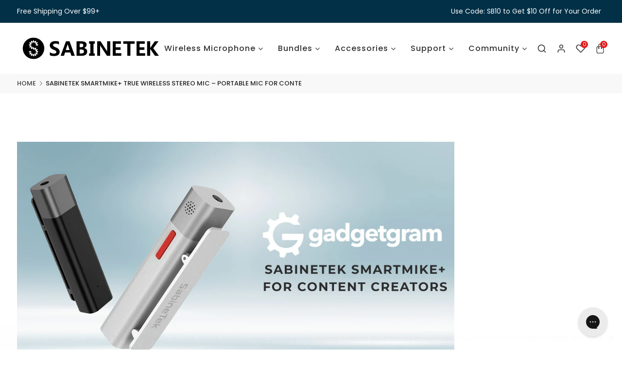

--- FILE ---
content_type: text/html; charset=utf-8
request_url: https://www.sabinetek.com/blogs/news/sabinetek-smartmike-true-wireless-stereo-mic-portable-mic-for-content-creators
body_size: 86597
content:
<!doctype html>
<html class="no-js supports-no-cookies " lang="en">
<head>
<!-- Added by AVADA SEO Suite -->






<meta name="twitter:image" content="http://www.sabinetek.com/cdn/shop/articles/WeChat_Image_20210423204246.jpg?v=1636600829">




<!-- /Added by AVADA SEO Suite -->

  <!-- Global site tag (gtag.js) - Google Analytics -->
<script async src="https://www.googletagmanager.com/gtag/js?id=G-0CY2NGZSBK"></script>
<script>
  window.dataLayer = window.dataLayer || [];
  function gtag(){dataLayer.push(arguments);}
  gtag('js', new Date());

  gtag('config', 'G-0CY2NGZSBK');
  gtag('config', 'UA-177082798-1');
</script>
  <!-- Basic and Helper page needs -->
  <meta charset="utf-8">
  <meta http-equiv="x-ua-compatible" content="IE=edge">
  <meta name="viewport" content="width=device-width,initial-scale=1">
  <meta name="theme-color" content="#e21919">
  <link rel="canonical" href="https://www.sabinetek.com/blogs/news/sabinetek-smartmike-true-wireless-stereo-mic-portable-mic-for-content-creators"><link rel="shortcut icon" href="//www.sabinetek.com/cdn/shop/files/32-32_256x256_96ea2f60-b43a-4a9e-af28-e70f57af7647_32x32.png?v=1624041257" type="image/png" /><!-- Title and description -->
  
  <title>
  SabineTek SmartMike+ True Wireless Stereo Mic – Portable Mic for Conte
  
  
  
  &ndash; Sabinetek Official Store
  
  </title><meta name="description" content="For any content creator like a vlogger, interviewer, or podcaster that’s spends a lot of their time on-the-go, creating content with high-quality audio might prove to be hard, as carrying high-quality audio-capturing equipment back and forth can be quite stressfull, as well as somewhat physically draining if you’re loo"><!-- Helpers -->
  <!-- /snippets/social-meta-tags.liquid -->


  <meta property="og:type" content="article">
  <meta property="og:title" content="SabineTek SmartMike+ True Wireless Stereo Mic – Portable Mic for Content Creators">
  
    <meta property="og:image" content="http://www.sabinetek.com/cdn/shop/articles/WeChat_Image_20210423204246_1024x1024.jpg?v=1636600829">
    <meta property="og:image:secure_url" content="https://www.sabinetek.com/cdn/shop/articles/WeChat_Image_20210423204246_1024x1024.jpg?v=1636600829">
  
  <meta property="og:description" content="


For any content creator like a vlogger, interviewer, or podcaster that’s spends a lot of their time on-the-go, creating content with high-quality audio might prove to be hard, as carrying high-quality audio-capturing equipment back and forth can be quite stressfull, as well as somewhat physically draining if you’re looking to bring with you a whole set of studio-level audio-recording equipment. However, getting something like the Sabinetek SmartMike+ True Wireless Stereo Mic would ultimately get you rid of all of those problems.


The Sabinetek SmartMike+ True Wireless Stereo Mic is basically a portable audio recording solution that’s perfect for any content creator that’s looking to record high-quality audio while they’re on-the-go.






As such, the Sabinetek SmartMike+ makes it easier than ever before for content creators to record their vlogs’s audio at an extremely high-quality while still being able to travel extra-light, and that also goes for any interviews or podcasts that those content creators might have scheduled in the nearby future.

Ultimately, any job professions that have to deal with constant content creation, no matter where they decide to go next, will end up getting high benefits when using such a high-quality audio-recording solution like the Sabinetek SmartMike+ True Wireless Stereo Mic.

To put it in a bit more basic way, at its core, the Sabinetek Smartmike+ works exactly like a one of a kind portable microphone that’s powered by a more advanced Bluetooth 5.0 technology that most other devices on the market still don’t have.

While you would think that this more advanced version of Bluetooth 5.0 could bring you some compatibility problems with 3rd party Apps (like Tiktok, Facebook Live, Instagram, YouTube Live, etc.), it really doesn’t.

All you really have to do to use the Sabinetek Smartmike+ with any of those 3rd party Apps is to connect it to another Sabinetek Smartmike+ unit. We’ll go a bit deeper into this later in the article (discussed at the very end of the article).

Lastly, it’s also worth to mention that this portable high-quality audio-recording microphone was one of the few smart gadgets showcased at CES 2020 that was selected as one of the CES 2020 Innovation Awards Honorees.


Now, let’s have a more detailed look at the Sabinetek SmartMike+ and see exactly how this portable high-quality microphone for on-the-go content creators actually works.

DESIGN &amp;amp; SPECS
Starting with its size and design, the Sabinetek SmartMike+ is quite small, which ends up making it super-portable. The unit measures just 2.3 inches long by 0.4 inches wide by 0.6 inches tall/thick (5.8 x 1 x 1.5 cm) when resting horizontally on top of any flat surface.


Furthermore, its ultra-lightweight also gives it some extra-portability, as the unit weighs just a measly 0.49 oz. (14 g).

Additionally, the SmartMike+ also features a very clever design that’s focused on its usability, and what I mean by that is that each unit comes integrated with a small built-in clip that allows you to easily snap the microphone to any shirt neck or chest pocket for any potential interview, on-the-go vlog (moving and vlogging exactly at the same time), and more.


All of the SmartMike+’s operations are run on a Qualcomm CSR8670 chipset, which is basically an audio system-on-chip (SoC) solution that features wireless connectivity, embedded flash memory and integrated capacitive touch sensors.

This highly-advanced audio chipset is exactly what enables companies to create high-quality audio-recording solutions (like the Sabinetek SmartMike+), as well as high-quality audio-playback solutions that can both bring users of all levels a highly compelling user experience that’s combined with a superior audio performance.
AUDIO SPECS &amp;amp; AUDIO QUALITY
Since this portable microphone was designed to work as a True Wireless Stereo Mic, the Sabinetek SmartMike+ can be used to record stereo audio at 16hz sound quality, and that’s just when using one single unit for audio-recording purposes.

One single Sabinetek SmartMike+ unit can already record at great sound quality, as it comes equipped with an internal microphone that can record at high-quality sound with a featured Sample Rate of 48Khz per audio sample and a Full band Recording Bandwidth of 22.05Khz.


One single unit can be used for capturing flawless audio recordings with either the Filmic Pro App or even the microphone’s proprietary SmartMike+ App.

Furthermore, you can also use one single SmartMike+ unit to work as your PC’s or laptop’s dedicated microphone, and thanks to the SmartMike+’s high-quality Noise Reduction technology (discussed right ahead), your family, friends, or co-workers that you’ll be chatting with via Zoom, Skype, or any other voice communication (VOIP) desktop App won’t ever listen to any background noises that might occur around you.

This also makes the SmartMike+ the perfect communication device for any of your Smartphone calls, and the end caller will even be thankful for it, as the SmartMike+’s Noise Reduction tech will also help to greatly reduce any noises around you while you’re out and about through your daily commute, including things like a busy/crowded coffee, city traffic noises, or even the wind.

The SmartMike+ also features a 3.5mm 4-Pin Analog Interface that ultimately gives you the option to connect an additional external mic to one single SmartMike+ unit, like the company’s SmartMike+ Unidirectional 360º Mic Addon, which can capture audio from any given direction, covering any potential content around with in a full 360º radius.






This SmartMike+ Unidirectional 360º Mic Addon can potentially be used to boost your SmartMike+’s recorded audio for even clearer audio recordings.


Keep in mind that this special addon only comes in the Pro Bundle set versions, while our review unit is just a standard version (which can still empower you to go pretty far when it comes to audio recording at high-quality, to be totally honest).

Noise Reduction with the SmartMike+ App:

When creating video content outside, loud background noise is inevitable, and ultimately, it can ruin your viewer’s listening experience.
However, by combining the SmartMike+’s proprietary App with its Noise Reduction technology, users can greatly reduce the background noise around them.



Using two (x2) SmartMike+ units together instead of just one
As mentioned before, you could also opt to use two SmartMike+ units together for your interviews (interviewer and interviewee) and high-quality podcasts, as well as for any of the already mentioned 3rd party Apps (discussed at the end of the article), like Tiktok, Facebook Live, Instagram, YouTube Live, etc.

Furthermore, using two SmartMike+ units together as well as with other devices that aren’t Bluetooth-enabled, can allow you to use one SmartMike+ unit as a receiver and the other unit as a transmitter/microphone, which means that you can potentially run dual-SmartMike+ set as a powerful M/S (Master/Slave) recording solution (discussed at the Features Section of the article).

CONNECTIVITY


As mentioned at the beginning of the article, the Sabinetek SmartMike+ True Wireless Stereo Mic features Bluetooth 5.0 connectivity, running on a special advanced patented version, and as such it support quite a few Bluethooth codecs/protocols, including A2DP (the basic Bluetooth stereo streaming protocol), HFP (a Hands-Free Profile Bluetooth Profile/Mode), and SWISS (the company’s proprietary Sabine wireless interactive sound system).

Since the Sabinetek SmartMike+ can be used in sets of two units for extended functionalities (the already mentioned 3rd Party Apps compatibility and Master/Slave mode – discussed a bit ahead), the Sabinetek SmartMike+ features a total of two (x2) Wireless Channels for wireless Bluetooth connectivity.


BATTERY &amp;amp; BATTERY LIFE


Each Sabinetek SmartMike+ comes equipped with a powerful built-in 110mAh rechargeable battery that features quite a long battery life, much longer than most other portable microphone solutions available on the market.


As such, its battery can offer up to 6 hours of battery life, which ultimately makes the Sabinetek SmartMike+ the perfect audio-recording solution for anyone that’s on-the-go. Furthermore, its 6 hours of battery life can easily be extend by using pretty much any standard power bank.


Recharging the SmartMike+’s battery is also quite easy, as all you have to do to have the microphone’s internal battery fully charged from 0% to 100% is to connect its included Micro-USB Charging Cable to its Micro USB Charging port and wait for just 1 hour.

OTHER NOTABLE FEATURES

Master/Slave Mode
As mentioned before, using two SmartMike+ units together will allow users to run dual-SmartMike+ set as a powerful M/S (Master/Slave) recording solution for any devices that aren’t Bluetooth-enabled, and that includes most recently released digital cameras like the DSLR, the DJI Osmo Pocket or any more recently released Go Pro Camera, as well as PC and Laptops, small portable speakers, and more.


Be aware that you should purchase the company’s Twin Package (discussed at the end of the article) if you’re looking to run the SmartMike+ on its extended-feature Master/Slave Mode (the Receiver/Mic mode). That’s the only way you’ll be able to use one SmartMike+ unit as a receiver and the other unit as a transmitter/microphone.

All you have to do to use the SmartMike+’s powerful Master/Slave Mode is to simply hook up one SmartMike+ to your digital camera/GoPro/PC/speaker via the package’s included 3.5mm AUX cable to have that specific SmartMike+ unit behaving as a receiver and you’re ready to start recording.

Specifically for any digital cameras (like the DSLR for example), this Master/Slave Mode will work without having the need to use any adapter cables, and you’ll be able to get a maximum wireless connectivity range of 49.21 ft (15 m).




However, when running two SmartMike+ units for recording podcasts on your Smartphone while you’re either offline or even Live Streaming, you’ll need to use either a Type-C Adapter Cable or a Apple Lighting Adapter Cable.

Still, just like the normal Master/Slave setup for Digital Cameras and other non-Bluetooth-enabled devices, you’ll still be able to get a maximum wireless connectivity range of 49.21 ft (15 m).

Auto Transcription (Still in Beta)
There’s one additional feature, which the company simply called “Auto transcription”, that’s still in a Beta-testing phase.

Most likely, this will be a reliable Text-To-Speech mode that will allow users to connect their Sabinetek SmartMike+ TWS Microphones to the SmartMike+ App (discussed right ahead) and simply speak to the microphone to get all of their dialogue accurately captured and translated straight to text within the Smartphone App.

THE SMARTPHONE COMPANION APP – SmartMike+ App
The microphone’s proprietary Smartphone Companion App, which is simply called the SmartMike+ App, is free to download for both iOS and Android devices.


Via the SmartMike+ App users can use their Sabinetek SmartMike+ TWS Microphones to record audio in real-time with auto-sync enabled, as well as to mix multi-channel audio during their recordings, and that also includes the microphone’s reliable Noise Reduction technology.

Not only that, but it’s exactly within the SmartMike+ App that you can set your Sabinetek SmartMike+ to work in one of three (x3) different recording modes, which are: Vlogger Mode, Interview Mode, and True Wireless Stereo Audio Model.


USING THE Sabinetek SmartMike+ WITH 3RD PARTY APPS

Lastly, and as mentioned at the beginning of the article, the SmartMike+ can be used with any third-party App on a smartphone via Bluetooth, such as Filmic-Pro, Tiktok, Facebook Live, Instagram, YouTube Live, etc.



However, as you already know, you’ll need two SmartMike+ units working in Master/Slave Mode (Receiver/Mic Mode) to this, but that will also help you to get the best possible sound quality you’d hope for.

While using the unit alone will allow you to simply record your own audio, contrarily to that, using the Sabinetek Smartmike+ TWS microphone with any 3rd party Apps will require you to use a second Sabinetek Smartmike+ unit.

Both units will then be connected to each other (one as a Master and one as a Slave) via the microphone’s more advanced version of Bluetooth 5.0, and that’s what will ultimately allow you to record your audio within those 3rd party mobile Apps.

FINAL THOUGHTS

The Sabinetek SmartMike+ True Wireless Stereo Mic is a small and lightweight portable microphone that’s perfect for any content creators on-the-go. It offers high-quality audio recording and features compatibility with Digital Cameras, PCs, laptops and even 3rd Party Mobile Apps.



Thanks to its three different in-App modes, you can use it for any of your vlogs, interviews, and podcasts while you’re on the go.

If you’re interested in buying the Sabinetek SmartMike+ True Wireless Stereo Mic, you should most likely consider getting the Twin Package (contains two microphones), which is currently discounted from its normal price of $318, now going for $278 per set (saves you $40), and each set also comes with a 1-Year Warranty.

You could also get a 1-unit Sabinetek SmartMike+ set, which is also discounted from its normal price of $159, now going for just $139.

Whatever set you choose to go with (1-unit or 2-units), you can order your prefered set online right now, directly from Sabinetek’s official shopping page, which you can access by clicking any of the provided links.

Original Article




">

<meta property="og:url" content="https://www.sabinetek.com/blogs/news/sabinetek-smartmike-true-wireless-stereo-mic-portable-mic-for-content-creators">
<meta property="og:site_name" content="Sabinetek Official Store">




  <meta name="twitter:card" content="summary_large_image">


  <meta name="twitter:title" content="SabineTek SmartMike+ True Wireless Stereo Mic – Portable Mic for Content Creators">
  <meta name="twitter:description" content="


For any content creator like a vlogger, interviewer, or podcaster that’s spends a lot of their time on-the-go, creating content with high-quality audio might prove to be hard, as carrying high-qual">
  
    <meta property="twitter:image" content="https://www.sabinetek.com/cdn/shop/articles/WeChat_Image_20210423204246_1024x1024.jpg?v=1636600829">
  



  <!-- CSS -->
  <link href="//www.sabinetek.com/cdn/shop/t/15/assets/timber.scss.css?v=25025242638853127761767830540" rel="stylesheet" type="text/css" media="all" />
<link href="//www.sabinetek.com/cdn/shop/t/15/assets/bootstrap.min.css?v=66654331482714394831623750378" rel="stylesheet" type="text/css" media="all" />
<link href="//www.sabinetek.com/cdn/shop/t/15/assets/animate.min.css?v=169615475114364703181623750376" rel="stylesheet" type="text/css" media="all" />
<link href="//www.sabinetek.com/cdn/shop/t/15/assets/font-awesome.min.css?v=21869632697367095781623750385" rel="stylesheet" type="text/css" media="all" />
<link href="//www.sabinetek.com/cdn/shop/t/15/assets/owl.carousel.min.css?v=70516089817612781961623750400" rel="stylesheet" type="text/css" media="all" />
<link href="//www.sabinetek.com/cdn/shop/t/15/assets/owl.theme.default.min.css?v=135046118358282713361623750401" rel="stylesheet" type="text/css" media="all" />
<link href="//www.sabinetek.com/cdn/shop/t/15/assets/swiper.min.css?v=168954572340863736781623750409" rel="stylesheet" type="text/css" media="all" />
<link href="//www.sabinetek.com/cdn/shop/t/15/assets/themify-icons.css?v=17828378678609318721623750411" rel="stylesheet" type="text/css" media="all" />
<link href="//www.sabinetek.com/cdn/shop/t/15/assets/simple-line-icons.css?v=49402511247700599821623750404" rel="stylesheet" type="text/css" media="all" />
<link href="//www.sabinetek.com/cdn/shop/t/15/assets/ionicons.min.css?v=184364306120675196201623750393" rel="stylesheet" type="text/css" media="all" />
<link href="//www.sabinetek.com/cdn/shop/t/15/assets/plugins.css?v=104516409424669372401623750402" rel="stylesheet" type="text/css" media="all" />
<link href="//www.sabinetek.com/cdn/shop/t/15/assets/magnific-popup.css?v=73716927860520918391623750398" rel="stylesheet" type="text/css" media="all" />
<link href="//www.sabinetek.com/cdn/shop/t/15/assets/cart.api.css?v=10341131965280041411637132730" rel="stylesheet" type="text/css" media="all" />

<link href="//www.sabinetek.com/cdn/shop/t/15/assets/theme-default.css?v=97773438547344552751623750411" rel="stylesheet" type="text/css" media="all" />
<link href="//www.sabinetek.com/cdn/shop/t/15/assets/style.css?v=36785457349076612041628222759" rel="stylesheet" type="text/css" media="all" />
<link href="//www.sabinetek.com/cdn/shop/t/15/assets/theme-custom.css?v=5053947515441097001623750410" rel="stylesheet" type="text/css" media="all" />
<link href="//www.sabinetek.com/cdn/shop/t/15/assets/skin-theme.css?v=154126620184028405661759331871" rel="stylesheet" type="text/css" media="all" />
<link href="//www.sabinetek.com/cdn/shop/t/15/assets/theme-color.css?v=8924690905597403691636958429" rel="stylesheet" type="text/css" media="all" />


<!-- Header hook for plugins -->
          <!-- DiscountDuck code, safe to remove if you uninstalled the app -->
  <!-- DiscountDuck code, safe to remove if you uninstalled the app -->
      
  <!-- DiscountDuck code, safe to remove if you uninstalled the app -->
<script>window.performance && window.performance.mark && window.performance.mark('shopify.content_for_header.start');</script><meta name="google-site-verification" content="uYp7bFJ8j-WVogWYqiRszdVjUwAWJsbkNc1aqpN6NbE">
<meta name="google-site-verification" content="bU3X8u7nGzuqqd6dBiRoy1Y66Youuaxyk8OriuM6RC0">
<meta id="shopify-digital-wallet" name="shopify-digital-wallet" content="/25129844826/digital_wallets/dialog">
<meta name="shopify-checkout-api-token" content="6b0a2a2c27b83ef8c68713002b216d1e">
<meta id="in-context-paypal-metadata" data-shop-id="25129844826" data-venmo-supported="false" data-environment="production" data-locale="en_US" data-paypal-v4="true" data-currency="USD">
<link rel="alternate" type="application/atom+xml" title="Feed" href="/blogs/news.atom" />
<script async="async" src="/checkouts/internal/preloads.js?locale=en-US"></script>
<script id="shopify-features" type="application/json">{"accessToken":"6b0a2a2c27b83ef8c68713002b216d1e","betas":["rich-media-storefront-analytics"],"domain":"www.sabinetek.com","predictiveSearch":true,"shopId":25129844826,"locale":"en"}</script>
<script>var Shopify = Shopify || {};
Shopify.shop = "sabinetek-official-store.myshopify.com";
Shopify.locale = "en";
Shopify.currency = {"active":"USD","rate":"1.0"};
Shopify.country = "US";
Shopify.theme = {"name":"Earpods","id":123865890965,"schema_name":null,"schema_version":null,"theme_store_id":null,"role":"main"};
Shopify.theme.handle = "null";
Shopify.theme.style = {"id":null,"handle":null};
Shopify.cdnHost = "www.sabinetek.com/cdn";
Shopify.routes = Shopify.routes || {};
Shopify.routes.root = "/";</script>
<script type="module">!function(o){(o.Shopify=o.Shopify||{}).modules=!0}(window);</script>
<script>!function(o){function n(){var o=[];function n(){o.push(Array.prototype.slice.apply(arguments))}return n.q=o,n}var t=o.Shopify=o.Shopify||{};t.loadFeatures=n(),t.autoloadFeatures=n()}(window);</script>
<script id="shop-js-analytics" type="application/json">{"pageType":"article"}</script>
<script defer="defer" async type="module" src="//www.sabinetek.com/cdn/shopifycloud/shop-js/modules/v2/client.init-shop-cart-sync_C5BV16lS.en.esm.js"></script>
<script defer="defer" async type="module" src="//www.sabinetek.com/cdn/shopifycloud/shop-js/modules/v2/chunk.common_CygWptCX.esm.js"></script>
<script type="module">
  await import("//www.sabinetek.com/cdn/shopifycloud/shop-js/modules/v2/client.init-shop-cart-sync_C5BV16lS.en.esm.js");
await import("//www.sabinetek.com/cdn/shopifycloud/shop-js/modules/v2/chunk.common_CygWptCX.esm.js");

  window.Shopify.SignInWithShop?.initShopCartSync?.({"fedCMEnabled":true,"windoidEnabled":true});

</script>
<script>(function() {
  var isLoaded = false;
  function asyncLoad() {
    if (isLoaded) return;
    isLoaded = true;
    var urls = ["https:\/\/cdn.growthhero.io\/sites\/pixel.js?shop=sabinetek-official-store.myshopify.com","https:\/\/loox.io\/widget\/VJWeQbqBSO\/loox.1584177663606.js?shop=sabinetek-official-store.myshopify.com","\/\/www.powr.io\/powr.js?powr-token=sabinetek-official-store.myshopify.com\u0026external-type=shopify\u0026shop=sabinetek-official-store.myshopify.com","https:\/\/toastibar-cdn.makeprosimp.com\/v1\/published\/62052\/ac30b95ca43e4941b60f3dcb243ed807\/3664\/app.js?v=1\u0026shop=sabinetek-official-store.myshopify.com","https:\/\/chimpstatic.com\/mcjs-connected\/js\/users\/11d1911bea8eac9b1a5173ac5\/750b595c772ed51d39ec9f76d.js?shop=sabinetek-official-store.myshopify.com","https:\/\/static.shareasale.com\/json\/shopify\/deduplication.js?shop=sabinetek-official-store.myshopify.com","https:\/\/static.shareasale.com\/json\/shopify\/shareasale-tracking.js?sasmid=118100\u0026ssmtid=19038\u0026shop=sabinetek-official-store.myshopify.com","https:\/\/seo.apps.avada.io\/avada-seo-installed.js?shop=sabinetek-official-store.myshopify.com","https:\/\/cdn.hextom.com\/js\/quickannouncementbar.js?shop=sabinetek-official-store.myshopify.com"];
    for (var i = 0; i < urls.length; i++) {
      var s = document.createElement('script');
      s.type = 'text/javascript';
      s.async = true;
      s.src = urls[i];
      var x = document.getElementsByTagName('script')[0];
      x.parentNode.insertBefore(s, x);
    }
  };
  if(window.attachEvent) {
    window.attachEvent('onload', asyncLoad);
  } else {
    window.addEventListener('load', asyncLoad, false);
  }
})();</script>
<script id="__st">var __st={"a":25129844826,"offset":28800,"reqid":"33c34408-e259-4eb3-84a0-b23f7f154933-1768654932","pageurl":"www.sabinetek.com\/blogs\/news\/sabinetek-smartmike-true-wireless-stereo-mic-portable-mic-for-content-creators","s":"articles-556065357973","u":"5e10ecada0b9","p":"article","rtyp":"article","rid":556065357973};</script>
<script>window.ShopifyPaypalV4VisibilityTracking = true;</script>
<script id="captcha-bootstrap">!function(){'use strict';const t='contact',e='account',n='new_comment',o=[[t,t],['blogs',n],['comments',n],[t,'customer']],c=[[e,'customer_login'],[e,'guest_login'],[e,'recover_customer_password'],[e,'create_customer']],r=t=>t.map((([t,e])=>`form[action*='/${t}']:not([data-nocaptcha='true']) input[name='form_type'][value='${e}']`)).join(','),a=t=>()=>t?[...document.querySelectorAll(t)].map((t=>t.form)):[];function s(){const t=[...o],e=r(t);return a(e)}const i='password',u='form_key',d=['recaptcha-v3-token','g-recaptcha-response','h-captcha-response',i],f=()=>{try{return window.sessionStorage}catch{return}},m='__shopify_v',_=t=>t.elements[u];function p(t,e,n=!1){try{const o=window.sessionStorage,c=JSON.parse(o.getItem(e)),{data:r}=function(t){const{data:e,action:n}=t;return t[m]||n?{data:e,action:n}:{data:t,action:n}}(c);for(const[e,n]of Object.entries(r))t.elements[e]&&(t.elements[e].value=n);n&&o.removeItem(e)}catch(o){console.error('form repopulation failed',{error:o})}}const l='form_type',E='cptcha';function T(t){t.dataset[E]=!0}const w=window,h=w.document,L='Shopify',v='ce_forms',y='captcha';let A=!1;((t,e)=>{const n=(g='f06e6c50-85a8-45c8-87d0-21a2b65856fe',I='https://cdn.shopify.com/shopifycloud/storefront-forms-hcaptcha/ce_storefront_forms_captcha_hcaptcha.v1.5.2.iife.js',D={infoText:'Protected by hCaptcha',privacyText:'Privacy',termsText:'Terms'},(t,e,n)=>{const o=w[L][v],c=o.bindForm;if(c)return c(t,g,e,D).then(n);var r;o.q.push([[t,g,e,D],n]),r=I,A||(h.body.append(Object.assign(h.createElement('script'),{id:'captcha-provider',async:!0,src:r})),A=!0)});var g,I,D;w[L]=w[L]||{},w[L][v]=w[L][v]||{},w[L][v].q=[],w[L][y]=w[L][y]||{},w[L][y].protect=function(t,e){n(t,void 0,e),T(t)},Object.freeze(w[L][y]),function(t,e,n,w,h,L){const[v,y,A,g]=function(t,e,n){const i=e?o:[],u=t?c:[],d=[...i,...u],f=r(d),m=r(i),_=r(d.filter((([t,e])=>n.includes(e))));return[a(f),a(m),a(_),s()]}(w,h,L),I=t=>{const e=t.target;return e instanceof HTMLFormElement?e:e&&e.form},D=t=>v().includes(t);t.addEventListener('submit',(t=>{const e=I(t);if(!e)return;const n=D(e)&&!e.dataset.hcaptchaBound&&!e.dataset.recaptchaBound,o=_(e),c=g().includes(e)&&(!o||!o.value);(n||c)&&t.preventDefault(),c&&!n&&(function(t){try{if(!f())return;!function(t){const e=f();if(!e)return;const n=_(t);if(!n)return;const o=n.value;o&&e.removeItem(o)}(t);const e=Array.from(Array(32),(()=>Math.random().toString(36)[2])).join('');!function(t,e){_(t)||t.append(Object.assign(document.createElement('input'),{type:'hidden',name:u})),t.elements[u].value=e}(t,e),function(t,e){const n=f();if(!n)return;const o=[...t.querySelectorAll(`input[type='${i}']`)].map((({name:t})=>t)),c=[...d,...o],r={};for(const[a,s]of new FormData(t).entries())c.includes(a)||(r[a]=s);n.setItem(e,JSON.stringify({[m]:1,action:t.action,data:r}))}(t,e)}catch(e){console.error('failed to persist form',e)}}(e),e.submit())}));const S=(t,e)=>{t&&!t.dataset[E]&&(n(t,e.some((e=>e===t))),T(t))};for(const o of['focusin','change'])t.addEventListener(o,(t=>{const e=I(t);D(e)&&S(e,y())}));const B=e.get('form_key'),M=e.get(l),P=B&&M;t.addEventListener('DOMContentLoaded',(()=>{const t=y();if(P)for(const e of t)e.elements[l].value===M&&p(e,B);[...new Set([...A(),...v().filter((t=>'true'===t.dataset.shopifyCaptcha))])].forEach((e=>S(e,t)))}))}(h,new URLSearchParams(w.location.search),n,t,e,['guest_login'])})(!0,!0)}();</script>
<script integrity="sha256-4kQ18oKyAcykRKYeNunJcIwy7WH5gtpwJnB7kiuLZ1E=" data-source-attribution="shopify.loadfeatures" defer="defer" src="//www.sabinetek.com/cdn/shopifycloud/storefront/assets/storefront/load_feature-a0a9edcb.js" crossorigin="anonymous"></script>
<script data-source-attribution="shopify.dynamic_checkout.dynamic.init">var Shopify=Shopify||{};Shopify.PaymentButton=Shopify.PaymentButton||{isStorefrontPortableWallets:!0,init:function(){window.Shopify.PaymentButton.init=function(){};var t=document.createElement("script");t.src="https://www.sabinetek.com/cdn/shopifycloud/portable-wallets/latest/portable-wallets.en.js",t.type="module",document.head.appendChild(t)}};
</script>
<script data-source-attribution="shopify.dynamic_checkout.buyer_consent">
  function portableWalletsHideBuyerConsent(e){var t=document.getElementById("shopify-buyer-consent"),n=document.getElementById("shopify-subscription-policy-button");t&&n&&(t.classList.add("hidden"),t.setAttribute("aria-hidden","true"),n.removeEventListener("click",e))}function portableWalletsShowBuyerConsent(e){var t=document.getElementById("shopify-buyer-consent"),n=document.getElementById("shopify-subscription-policy-button");t&&n&&(t.classList.remove("hidden"),t.removeAttribute("aria-hidden"),n.addEventListener("click",e))}window.Shopify?.PaymentButton&&(window.Shopify.PaymentButton.hideBuyerConsent=portableWalletsHideBuyerConsent,window.Shopify.PaymentButton.showBuyerConsent=portableWalletsShowBuyerConsent);
</script>
<script data-source-attribution="shopify.dynamic_checkout.cart.bootstrap">document.addEventListener("DOMContentLoaded",(function(){function t(){return document.querySelector("shopify-accelerated-checkout-cart, shopify-accelerated-checkout")}if(t())Shopify.PaymentButton.init();else{new MutationObserver((function(e,n){t()&&(Shopify.PaymentButton.init(),n.disconnect())})).observe(document.body,{childList:!0,subtree:!0})}}));
</script>
<link id="shopify-accelerated-checkout-styles" rel="stylesheet" media="screen" href="https://www.sabinetek.com/cdn/shopifycloud/portable-wallets/latest/accelerated-checkout-backwards-compat.css" crossorigin="anonymous">
<style id="shopify-accelerated-checkout-cart">
        #shopify-buyer-consent {
  margin-top: 1em;
  display: inline-block;
  width: 100%;
}

#shopify-buyer-consent.hidden {
  display: none;
}

#shopify-subscription-policy-button {
  background: none;
  border: none;
  padding: 0;
  text-decoration: underline;
  font-size: inherit;
  cursor: pointer;
}

#shopify-subscription-policy-button::before {
  box-shadow: none;
}

      </style>

<script>window.performance && window.performance.mark && window.performance.mark('shopify.content_for_header.end');</script>
  <!-- /snippets/oldIE-js.liquid -->


<!--[if lt IE 9]>
<script src="//cdnjs.cloudflare.com/ajax/libs/html5shiv/3.7.2/html5shiv.min.js" type="text/javascript"></script>
<script src="//www.sabinetek.com/cdn/shop/t/15/assets/respond.min.js?v=52248677837542619231623750404" type="text/javascript"></script>
<link href="//www.sabinetek.com/cdn/shop/t/15/assets/respond-proxy.html" id="respond-proxy" rel="respond-proxy" />
<link href="//www.sabinetek.com/search?q=a72fe7221453f7c3e075dd1679889886" id="respond-redirect" rel="respond-redirect" />
<script src="//www.sabinetek.com/search?q=a72fe7221453f7c3e075dd1679889886" type="text/javascript"></script>
<![endif]-->


  <!-- JS --><script src="//www.sabinetek.com/cdn/shop/t/15/assets/modernizr-2.8.3.min.js?v=174727525422211915231623750399"></script>
<script src="//www.sabinetek.com/cdn/shop/t/15/assets/jquery-1.12.0.min.js?v=180303338299147220221623750394"></script>
<script src="//www.sabinetek.com/cdn/shop/t/15/assets/popper.min.js?v=183925064573163857831623750403"></script>
<script src="//www.sabinetek.com/cdn/shop/t/15/assets/bootstrap.min.js?v=137179542109231419321623750379"></script>
<script src="//www.sabinetek.com/cdn/shop/t/15/assets/plugins.js?v=97052848807353690521623750402"></script>
<script src="//www.sabinetek.com/cdn/shop/t/15/assets/jquery.elevateZoom-3.0.8.min.js?v=123299089282303306721623750396"></script>
<script src="//www.sabinetek.com/cdn/shop/t/15/assets/owl.carousel.min.js?v=97891440811553454251623750401"></script>
<script src="//www.sabinetek.com/cdn/shop/t/15/assets/swiper.min.js?v=125509845551321791351623750409"></script>
<script src="//www.sabinetek.com/cdn/shop/t/15/assets/elevatezoom.js?v=168016520294856791651623750383"></script>
<script src="//www.sabinetek.com/cdn/shop/t/15/assets/jquery.magnific-popup.min.js?v=62953174224872963371623750397"></script>
<script src="//www.sabinetek.com/cdn/shop/t/15/assets/jquery.lazyload.min.js?v=52017726365333097691623750397"></script>
<script src="//www.sabinetek.com/cdn/shop/t/15/assets/imagesloaded.pkgd.min.js?v=58209854333173575541623750393"></script>
<script src="//www.sabinetek.com/cdn/shop/t/15/assets/jquery.isotope.min.js?v=91911861347149225011623750396"></script>
<!-- Ajax Cart js -->
<script src="//www.sabinetek.com/cdn/shopifycloud/storefront/assets/themes_support/option_selection-b017cd28.js"></script>
<script src="//www.sabinetek.com/cdn/shopifycloud/storefront/assets/themes_support/api.jquery-7ab1a3a4.js"></script>
<script src="//www.sabinetek.com/cdn/shop/t/15/assets/cart.api.js?v=151031167813750008951623750381"></script>
<script src="//www.sabinetek.com/cdn/shop/t/15/assets/counter.js?v=91558200207281618801623750382"></script>
<script src="//www.sabinetek.com/cdn/shop/t/15/assets/jquery.countTo.js?v=114738705482761559801623750395"></script>
<script src="//www.sabinetek.com/cdn/shop/t/15/assets/main.js?v=154287679733702844451624119644"></script>

  <script src="//www.sabinetek.com/cdn/shopifycloud/storefront/assets/themes_support/shopify_common-5f594365.js" type="text/javascript"></script>
   
<script>window.BOLD = window.BOLD || {};
    window.BOLD.common = window.BOLD.common || {};
    window.BOLD.common.Shopify = window.BOLD.common.Shopify || {};
    window.BOLD.common.Shopify.shop = {
      domain: 'www.sabinetek.com',
      permanent_domain: 'sabinetek-official-store.myshopify.com',
      url: 'https://www.sabinetek.com',
      secure_url: 'https://www.sabinetek.com',
      money_format: "\u003cspan class=money\u003e${{amount}}\u003c\/span\u003e",
      currency: "USD"
    };
    window.BOLD.common.Shopify.customer = {
      id: null,
      tags: null,
    };
    window.BOLD.common.Shopify.cart = {"note":null,"attributes":{},"original_total_price":0,"total_price":0,"total_discount":0,"total_weight":0.0,"item_count":0,"items":[],"requires_shipping":false,"currency":"USD","items_subtotal_price":0,"cart_level_discount_applications":[],"checkout_charge_amount":0};
    window.BOLD.common.template = 'article';window.BOLD.common.Shopify.formatMoney = function(money, format) {
        function n(t, e) {
            return "undefined" == typeof t ? e : t
        }
        function r(t, e, r, i) {
            if (e = n(e, 2),
                r = n(r, ","),
                i = n(i, "."),
            isNaN(t) || null == t)
                return 0;
            t = (t / 100).toFixed(e);
            var o = t.split(".")
                , a = o[0].replace(/(\d)(?=(\d\d\d)+(?!\d))/g, "$1" + r)
                , s = o[1] ? i + o[1] : "";
            return a + s
        }
        "string" == typeof money && (money = money.replace(".", ""));
        var i = ""
            , o = /\{\{\s*(\w+)\s*\}\}/
            , a = format || window.BOLD.common.Shopify.shop.money_format || window.Shopify.money_format || "$ {{ amount }}";
        switch (a.match(o)[1]) {
            case "amount":
                i = r(money, 2, ",", ".");
                break;
            case "amount_no_decimals":
                i = r(money, 0, ",", ".");
                break;
            case "amount_with_comma_separator":
                i = r(money, 2, ".", ",");
                break;
            case "amount_no_decimals_with_comma_separator":
                i = r(money, 0, ".", ",");
                break;
            case "amount_with_space_separator":
                i = r(money, 2, " ", ",");
                break;
            case "amount_no_decimals_with_space_separator":
                i = r(money, 0, " ", ",");
                break;
            case "amount_with_apostrophe_separator":
                i = r(money, 2, "'", ".");
                break;
        }
        return a.replace(o, i);
    };
    window.BOLD.common.Shopify.saveProduct = function (handle, product) {
      if (typeof handle === 'string' && typeof window.BOLD.common.Shopify.products[handle] === 'undefined') {
        if (typeof product === 'number') {
          window.BOLD.common.Shopify.handles[product] = handle;
          product = { id: product };
        }
        window.BOLD.common.Shopify.products[handle] = product;
      }
    };
    window.BOLD.common.Shopify.saveVariant = function (variant_id, variant) {
      if (typeof variant_id === 'number' && typeof window.BOLD.common.Shopify.variants[variant_id] === 'undefined') {
        window.BOLD.common.Shopify.variants[variant_id] = variant;
      }
    };window.BOLD.common.Shopify.products = window.BOLD.common.Shopify.products || {};
    window.BOLD.common.Shopify.variants = window.BOLD.common.Shopify.variants || {};
    window.BOLD.common.Shopify.handles = window.BOLD.common.Shopify.handles || {};window.BOLD.common.Shopify.saveProduct(null, null);window.BOLD.apps_installed = {} || {};window.BOLD.common.Shopify.metafields = window.BOLD.common.Shopify.metafields || {};window.BOLD.common.Shopify.metafields["bold_rp"] = {};window.BOLD.common.Shopify.metafields["bold_csp_defaults"] = {};window.BOLD.common.cacheParams = window.BOLD.common.cacheParams || {};
</script><script>var loox_global_hash = '1767415829819';</script><style>.loox-reviews-default { max-width: 1200px; margin: 0 auto; }.loox-rating .loox-icon { color:#ffdf00; }
:root { --lxs-rating-icon-color: #ffdf00; }</style>

<script>
    
    
    
    
    var gsf_conversion_data = {page_type : '', event : '',};
    
</script>
	<!-- "snippets/vitals-loader.liquid" was not rendered, the associated app was uninstalled -->

<!--Gem_Page_Header_Script-->
    


<!--End_Gem_Page_Header_Script-->
<div class="ot-multi-pixel"></div>




 
 	 
	<script>
		var arrayFBPixelTrack = [];
	</script>
          
		   

		
          
		 


		
          
		 


		
          
		
		
		
          
		 
 		   
			<script>  
              arrayFBPixelTrack.push(1292992524421476); 
			</script>
		  


   <link href="//www.sabinetek.com/cdn/shop/t/15/assets/scm-product-label.css?v=48058496397791814391624343778" rel="stylesheet" type="text/css" media="all" />




<!-- "snippets/weglot_hreftags.liquid" was not rendered, the associated app was uninstalled -->
<!-- "snippets/weglot_switcher.liquid" was not rendered, the associated app was uninstalled -->
  

	<script>
		!function (w, d, t) {
		  w.TiktokAnalyticsObject=t;var ttq=w[t]=w[t]||[];ttq.methods=["page","track","identify","instances","debug","on","off","once","ready","alias","group","enableCookie","disableCookie"],ttq.setAndDefer=function(t,e){t[e]=function(){t.push([e].concat(Array.prototype.slice.call(arguments,0)))}};for(var i=0;i<ttq.methods.length;i++)ttq.setAndDefer(ttq,ttq.methods[i]);ttq.instance=function(t){for(var e=ttq._i[t]||[],n=0;n<ttq.methods.length;n++)ttq.setAndDefer(e,ttq.methods[n]);return e},ttq.load=function(e,n){var i="https://analytics.tiktok.com/i18n/pixel/events.js";ttq._i=ttq._i||{},ttq._i[e]=[],ttq._i[e]._u=i,ttq._t=ttq._t||{},ttq._t[e]=+new Date,ttq._o=ttq._o||{},ttq._o[e]=n||{};var o=document.createElement("script");o.type="text/javascript",o.async=!0,o.src=i+"?sdkid="+e+"&lib="+t;var a=document.getElementsByTagName("script")[0];a.parentNode.insertBefore(o,a)};
		
		  ttq.load('C3NF24FB3D4L4OG52AT0');
		  ttq.page();
		}(window, document, 'ttq');
	</script>
  <!-- DO NOT REMOVE Effective Apps TiXel Code Start--><link id="eaManualTPI" /><script>
		!function (w, d, t) {
		  w.TiktokAnalyticsObject=t;var ttq=w[t]=w[t]||[];ttq.methods=["page","track","identify","instances","debug","on","off","once","ready","alias","group","enableCookie","disableCookie"],ttq.setAndDefer=function(t,e){t[e]=function(){t.push([e].concat(Array.prototype.slice.call(arguments,0)))}};for(var i=0;i<ttq.methods.length;i++)ttq.setAndDefer(ttq,ttq.methods[i]);ttq.instance=function(t){for(var e=ttq._i[t]||[],n=0;n<ttq.methods.length;n++)ttq.setAndDefer(e,ttq.methods[n]);return e},ttq.load=function(e,n){var i="https://analytics.tiktok.com/i18n/pixel/events.js";ttq._i=ttq._i||{},ttq._i[e]=[],ttq._i[e]._u=i,ttq._t=ttq._t||{},ttq._t[e]=+new Date,ttq._o=ttq._o||{},ttq._o[e]=n||{};var o=document.createElement("script");o.type="text/javascript",o.async=!0,o.src=i+"?sdkid="+e+"&lib="+t;var a=document.getElementsByTagName("script")[0];a.parentNode.insertBefore(o,a)};
		
		  ttq.load('C3NU8LNB3D4L4OG55F40');
		  ttq.page();
		}(window, document, 'ttq');
	</script><!-- DO NOT REMOVE Effective Apps TiXel Code End-->
 
<!-- "snippets/pagefly-header.liquid" was not rendered, the associated app was uninstalled -->
  
 <script type="text/javascript">
    //var sm_quantity_selector_attr = 'id';
    var sm_override_checkout_button = true;
  	if (window.location.pathname == '/collections/all') {
      	window.location.replace('/collections/all-products');
  	}
  	
    var sm_is_cart_page = false;
	
</script>

<style>
#gift_container, #gift_container .giftContainerContent, #smProductDetailGiftWrapper {
  all: unset;
}

#gift_container .giftContainerContent *, #smProductDetailGiftWrapper * {
	all: unset;
}

#sticky_gift_icon.stickyGartRight {
  	right: 20px;
    bottom: 20px;
}
#sticky_gift_icon {
    position: fixed;
    bottom: 200px;
    right: 15px;
    z-index: 9999;
}
#sticky_gift_icon a {
    text-decoration: none;
    font-size: 20px;
    color: #34495e;
}
#sticky_gift_icon span {
    display: block;
    -webkit-border-radius: 40px;
    -moz-border-radius: 40px;
    border-radius: 40px;
    background-color: rgba(255,255,255,.9);
    -webkit-box-shadow: 1px 1px 5px grey;
    -moz-box-shadow: 1px 1px 5px grey;
    box-shadow: 1px 1px 5px grey;
    padding: 10px;
    width: 40px;
    height: 40px;
    margin: 0 auto;
    line-height: 40px !important;
    text-align: center;
    text-align: -moz-center;
    text-align: -webkit-center;
    position: relative;
    box-sizing: content-box !important;
    z-index: 1;
}
#sticky_gift_icon mark {
    -webkit-border-radius: 20px;
    -moz-border-radius: 20px;
    border-radius: 20px;
    border: 2px solid #FFF;
    width: 20px;
    height: 20px;
    background-color: #FF6B6B;
    position: absolute;
    top: -5px;
    left: -10px;
    font-size: 10px;
    line-height: 20px;
    font-family: Roboto,sans-serif;
    color: #FFF;
    font-weight: 700;
    box-sizing: content-box !important;
}
#sticky_gift_icon svg.showGifts {
  	height: 30px;
	width: 30px;
	margin-top: 3px;
}
#sticky_gift_icon svg.hideGifts {
  	height: 25px;
    width: 25px;
    margin-top: 8px;
  	display: none;
}

#gift_container {
  color:black;
  position: fixed;
  z-index: 9999999;
  bottom: 95px;
  right: 20px;
  max-height: 80%;
  overflow-y: scroll;
  overflow-x: hidden;
  -webkit-box-shadow: rgba(0, 0, 0, 0.16) 0px 5px 40px, rgb(0, 0, 0) 0px 5px 0px 0px inset !important;
  -moz-box-shadow: rgba(0, 0, 0, 0.16) 0px 5px 40px, rgb(0, 0, 0) 0px 5px 0px 0px inset !important;
  box-shadow: rgba(0, 0, 0, 0.16) 0px 5px 40px, rgb(0, 0, 0) 0px 5px 0px 0px inset !important;
  -moz-border-radius: 8px;
  -webkit-border-radius: 8px;
  border-radius: 8px;
  font-size: 13px;
  font-family: -apple-system, BlinkMacSystemFont, 'Segoe UI', Roboto, Oxygen, Ubuntu, Cantarell, 'Open Sans', 'Helvetica Neue', sans-serif;
}

#gift_container .giftContainerContent {
  float: right;
  background: white;
  width: 320px;
  position: relative;
  padding: 10px 10px 0px 10px;
  display:none;
}

#gift_container .giftContainerContent .giftWrapper {
    color: black;
  	padding: 5px;
  	margin: 0px 0px 10px;
	background:rgb(255, 255, 255) none repeat scroll 0% 0%;
	border-radius: 5px;
  	-webkit-border-radius: 5px;
  	-moz-border-radius: 5px;
  	-webkit-box-shadow: rgba(0, 0, 0, 0.1) 0px 4px 15px 0px, rgba(0, 0, 0, 0.1) 0px 1px 2px 0px;
  	-moz-box-shadow: rgba(0, 0, 0, 0.1) 0px 4px 15px 0px, rgba(0, 0, 0, 0.1) 0px 1px 2px 0px;
	box-shadow: rgba(0, 0, 0, 0.1) 0px 4px 15px 0px, rgba(0, 0, 0, 0.1) 0px 1px 2px 0px;
	position: relative;
  	display: block;
}

#gift_container .giftContainerContent .orderGiftsTitle, #gift_container .giftContainerContent .productsToOfferGiftsTitle {
  	text-align: center;
	padding: 5px;
	margin: 0 auto;
	font-weight: bold;
	display: block;
	border-bottom: 1px solid gray;
	width: 95%;
}

#gift_container .giftContainerContent ul {
	display: inline;
}
#gift_container .giftContainerContent li{
	padding: 10px 20px;
	display: block;
}
#gift_container .giftContainerContent li img{
	width: 22%;
	float: left;
	display: block;
}
#gift_container .giftContainerContent .smItems{
	width: 70%;
	display: block;
	float: left;
  	margin-left: 5%;
}

#gift_container .giftContainerContent .giftWrapper a {
  	display: inline;
    cursor: pointer;
    text-decoration: underline;
}

#gift_container .giftContainerContent .smAddGiftToCart {
  	padding: 4px 10px;
    margin-top: 4px;
    background:rgba(168, 168, 168, 0.46) none repeat scroll 0% 0%;
    border-radius: 2px;
    position: relative;
    display: block;
    font-weight: bold;
    cursor: pointer;
}

#gift_container .giftContainerContent .giftAlreadyInCart {
  	padding: 5px 20px;
	display: block;
  	text-align: center;
}
#gift_container .giftContainerContent .giftAlreadyInCart a {
  	font-weight: bold;
}
#gift_container .giftContainerContent .removeFromCart {
  	display: block;
    margin-top: 10px;
    cursor: pointer;
    text-decoration: underline;
}


#gift_container .giftContainerContent .item-variants select {
	display: block;
	color: #444;
	padding: .3em 1.0em .3em .3em;
	width: 100%;
	max-width: 100%;
	box-sizing: border-box;
	margin-top: 2px;
	border: 1px solid #aaa;
	-moz-border-radius: .2em;
  	-webkit-border-radius: .2em;
  	border-radius: .2em;
	-moz-appearance: none;
	-webkit-appearance: none;
	appearance: none;
	background-color: #fff;
	background-image: url('data:image/svg+xml;charset=US-ASCII,<svg version="1.1" id="Capa_1" xmlns="http://www.w3.org/2000/svg" xmlns:xlink="http://www.w3.org/1999/xlink" x="0px" y="0px"	 width="292.362px" height="292.362px" viewBox="0 0 292.362 292.362" style="enable-background:new 0 0 292.362 292.362;"	 xml:space="preserve"><g>	<path d="M286.935,69.377c-3.614-3.617-7.898-5.424-12.848-5.424H18.274c-4.952,0-9.233,1.807-12.85,5.424		C1.807,72.998,0,77.279,0,82.228c0,4.948,1.807,9.229,5.424,12.847l127.907,127.907c3.621,3.617,7.902,5.428,12.85,5.428		s9.233-1.811,12.847-5.428L286.935,95.074c3.613-3.617,5.427-7.898,5.427-12.847C292.362,77.279,290.548,72.998,286.935,69.377z"/></g><g></g><g></g><g></g><g></g><g></g><g></g><g></g><g></g><g></g><g></g><g></g><g></g><g></g><g></g><g></g></svg>'), linear-gradient(to bottom, #ffffff 0%,#e5e5e5 100%);
	background-repeat: no-repeat, repeat;
	background-position: right .7em top 50%, 0 0;
	background-size: .65em auto, 100%;
}
#gift_container .giftContainerContent .item-variants select::-ms-expand {
	display: none;
}
#gift_container .giftContainerContent .item-variants select:hover {
	border-color: #888;
}
#gift_container .giftContainerContent .item-variants select:focus {
	border-color: #aaa;
	-moz-box-shadow: 0 0 1px 3px rgba(59, 153, 252, .7);
  	-webkit-box-shadow: 0 0 1px 3px rgba(59, 153, 252, .7);
  	box-shadow: 0 0 1px 3px rgba(59, 153, 252, .7);
	-moz-box-shadow: 0 0 0 3px -moz-mac-focusring;
  	-webkit-box-shadow: 0 0 0 3px -moz-mac-focusring;
  	box-shadow: 0 0 0 3px -moz-mac-focusring;
	color: #222;
	outline: none;
}
#gift_container .giftContainerContent .item-variants select option {
	font-weight:normal;
}

*[dir="rtl"] #gift_container .giftContainerContent .item-variants select, :root:lang(ar) #gift_container .giftContainerContent .item-variants select, :root:lang(iw) #gift_container .giftContainerContent .item-variants select {
	background-position: left .7em top 50%, 0 0;
	padding: .6em .8em .5em 1.4em;
}

#gift_container .giftContainerContent .item-variants select:disabled, #gift_container .giftContainerContent .item-variants select[aria-disabled=true] {
	color: graytext;
	background-image: url('data:image/svg+xml;charset=US-ASCII,<svg version="1.1" id="Capa_1" xmlns="http://www.w3.org/2000/svg" xmlns:xlink="http://www.w3.org/1999/xlink" x="0px" y="0px"	 width="292.362px" height="292.362px" viewBox="0 0 292.362 292.362" style="enable-background:new 0 0 292.362 292.362;"	 xml:space="preserve"><g>	<path d="M286.935,69.377c-3.614-3.617-7.898-5.424-12.848-5.424H18.274c-4.952,0-9.233,1.807-12.85,5.424		C1.807,72.998,0,77.279,0,82.228c0,4.948,1.807,9.229,5.424,12.847l127.907,127.907c3.621,3.617,7.902,5.428,12.85,5.428		s9.233-1.811,12.847-5.428L286.935,95.074c3.613-3.617,5.427-7.898,5.427-12.847C292.362,77.279,290.548,72.998,286.935,69.377z"/></g><g></g><g></g><g></g><g></g><g></g><g></g><g></g><g></g><g></g><g></g><g></g><g></g><g></g><g></g><g></g></svg>'),linear-gradient(to bottom, #ffffff 0%,#e5e5e5 100%);
}
#gift_container .giftContainerContent .item-variants select:disabled:hover, #gift_container .giftContainerContent .item-variants select[aria-disabled=true] {
	border-color: #aaa;
}
#gift_container .giftContainerContent:after {
  bottom: 100%;
  left: 89%;
  border: solid transparent;
  content: " ";
  height: 0;
  width: 0;
  position: absolute;
  pointer-events: none;
  border-bottom-color: white;
  border-width: 8px;
  margin-left: -8px;
}

#gift_container .button {
  background: #6394F8;
  color: white;
  text-align: center;
  padding: 12px;
  text-decoration: none;
  display: block;
  border-radius: 3px;
  font-size: 16px;
  margin: 25px 0 15px 0;
}
#gift_container .button:hover {
  background: #729ef9;
}

#gift_container .clearfix:after {
  content: "";
  display: table;
  clear: both;
}

#gift_container #overlaySection {
  display: none;
  width: 100%;
  height: 100%;
  position: absolute;
  top: 0;
  left: 0;
  background: white;
  opacity: 0.6;
  z-index: 99;
}


#smProductDetailGiftWrapper {
  position: relative;
  font-size: 13px;
  font-family: -apple-system, BlinkMacSystemFont, 'Segoe UI', Roboto, Oxygen, Ubuntu, Cantarell, 'Open Sans', 'Helvetica Neue', sans-serif;
  line-height: 1;
  -webkit-font-smoothing: antialiased;
  -moz-osx-font-smoothing: grayscale;
  color: #000;
  padding: 10px;
  margin: 20px 0px 50px;
  background:rgb(255, 255, 255) none repeat scroll 0% 0%;
  -webkit-border-radius: 5px;
  -moz-border-radius: 5px;
  border-radius: 5px;
  -webkit-box-shadow:rgba(0, 0, 0, 0.1) 0px 1px 1px 0px,rgba(0, 0, 0, 0.1) 0px 1px 1px 1px;
  -moz-box-shadow:rgba(0, 0, 0, 0.1) 0px 1px 1px 0px,rgba(0, 0, 0, 0.1) 0px 1px 1px 1px;
  box-shadow:rgba(0, 0, 0, 0.1) 0px 1px 1px 0px,rgba(0, 0, 0, 0.1) 0px 1px 1px 1px;
  display: block;
}

#smProductDetailGiftWrapper.alreadyInCart {
  border: 1px solid #00800070;
  background: rgb(245, 251, 244);
}

#smProductDetailGiftWrapper .alreadyInCartProductTitle {
  display: block;
  text-align: center;
}
#smProductDetailGiftWrapper .alreadyInCartProductTitle a {
  cursor: pointer;
  text-decoration: underline;
  font-weight: bold;
}
#smProductDetailGiftWrapper .removeFromCart {
  display: block;
  text-align: center;
  margin-top: 20px;
  cursor: pointer;
  text-decoration: underline;
}


#smProductDetailGiftWrapper li {
	padding: 10px 20px;
    display: inline-block;
}

#smProductDetailGiftWrapper li img {
  width: 22%;
  float: left;
  display: block;
}
#smProductDetailGiftWrapper .smItems {
  width: 70%;
  display: block;
  float: left;
  margin-left: 5%;
}
#smProductDetailGiftWrapper .giftWrapper a {
  display: inline;
  cursor: pointer;
  text-decoration: underline;
}
#smProductDetailGiftWrapper .item-variants select {
  display: block;
  color:#444;
  padding: .5em 1.0em .3em .3em;
  width: 100%;
  max-width: 100%;
  box-sizing: border-box;
  margin-top: 6px;
  border: 1px solid #aaa;
  -moz-border-radius: .2em;
  -webkit-border-radius: .2em;
  border-radius: .2em;
  -moz-appearance: none;
  -webkit-appearance: none;
  appearance: none;
  background-color:#fff;
  background-image: url('data:image/svg+xml;charset=US-ASCII,<svg version="1.1" id="Capa_1" xmlns="http://www.w3.org/2000/svg" xmlns:xlink="http://www.w3.org/1999/xlink" x="0px" y="0px" width="292.362px" height="292.362px" viewBox="0 0 292.362 292.362" style="enable-background:new 0 0 292.362 292.362;" xml:space="preserve"><g> <path d="M286.935,69.377c-3.614-3.617-7.898-5.424-12.848-5.424H18.274c-4.952,0-9.233,1.807-12.85,5.424 C1.807,72.998,0,77.279,0,82.228c0,4.948,1.807,9.229,5.424,12.847l127.907,127.907c3.621,3.617,7.902,5.428,12.85,5.428 s9.233-1.811,12.847-5.428L286.935,95.074c3.613-3.617,5.427-7.898,5.427-12.847C292.362,77.279,290.548,72.998,286.935,69.377z"/></g><g></g><g></g><g></g><g></g><g></g><g></g><g></g><g></g><g></g><g></g><g></g><g></g><g></g><g></g><g></g></svg>'), linear-gradient(to bottom,#ffffff 0%,#e5e5e5 100%);
  background-repeat: no-repeat, repeat;
  background-position: right .7em top 50%, 0 0;
  background-size: .65em auto, 100%;
  text-align: left;
}

#smProductDetailGiftWrapper .item-name {
  display: block;
  cursor: pointer;
  text-decoration: underline;
  text-align: left;
}

#smProductDetailGiftWrapper .item-variants select option {
  font-weight: normal;
}
#smProductDetailGiftWrapper .smAddGiftToCart {
  padding: 8px 8px;
  margin-top: 6px;
  background: rgba(168, 168, 168, 0.46) none repeat scroll 0% 0%;
  -moz-border-radius: 2px;
  -webkit-border-radius: 2px;
  border-radius: 2px;
  position: relative;
  display: block;
  font-weight: bold;
  cursor: pointer;
}
#smProductDetailGiftWrapper .productsToOfferGiftsTitle {
  text-align: center;
  padding: 5px;
  margin: 0 auto;
  font-weight: bold;
  display: block;
  border-bottom: 1px solid gray;
  width: 95%;
  margin-bottom: 20px;
  line-height: 20px;
}
#smProductDetailGiftWrapper .productsToOfferGiftsTitle a {
	cursor: pointer;
  	text-decoration: underline;
}

#gift_container  .offerGiftsUntilDate, #smProductDetailGiftWrapper .offerGiftsUntilDate {
  display: block;
  margin-top: 5px;
  text-align: center;
  border-top: 1px solid black;
  padding: 10px;
}

#gift_container  .offerGiftsUntilDateIcon, #smProductDetailGiftWrapper .offerGiftsUntilDateIcon {
  padding: 0 1.0em .3em .3em;
  background-color: #fff;
  background-image: url('data:image/svg+xml;charset=US-ASCII,<svg height="512pt" viewBox="0 0 512 512" width="512pt" xmlns="http://www.w3.org/2000/svg"><path d="m482 292.25v-246.25c0-8.285156-6.714844-15-15-15h-76v-16c0-8.285156-6.714844-15-15-15s-15 6.714844-15 15v16h-60v-16c0-8.285156-6.714844-15-15-15s-15 6.714844-15 15v16h-60v-16c0-8.285156-6.714844-15-15-15s-15 6.714844-15 15v16h-60v-16c0-8.285156-6.714844-15-15-15s-15 6.714844-15 15v16h-76c-8.285156 0-15 6.714844-15 15v391c0 8.285156 6.714844 15 15 15h249.804688c24.25 36.152344 65.488281 60 112.195312 60 74.4375 0 135-60.5625 135-135 0-32.070312-11.25-61.5625-30-84.75zm-391-231.25v15c0 8.285156 6.714844 15 15 15s15-6.714844 15-15v-15h60v15c0 8.285156 6.714844 15 15 15s15-6.714844 15-15v-15h60v15c0 8.285156 6.714844 15 15 15s15-6.714844 15-15v-15h60v15c0 8.285156 6.714844 15 15 15s15-6.714844 15-15v-15h61v60h-422v-60zm-61 361v-271h422v113.804688c-21.464844-14.394532-47.269531-22.804688-75-22.804688-47.398438 0-89.164062 24.558594-113.257812 61.613281-2.027344-1.023437-4.3125-1.613281-6.742188-1.613281h-30c-8.285156 0-15 6.714844-15 15s6.714844 15 15 15h22.722656c-3.386718 9.554688-5.730468 19.601562-6.882812 30h-15.839844c-8.285156 0-15 6.714844-15 15s6.714844 15 15 15h15.839844c1.152344 10.398438 3.492187 20.445312 6.882812 30zm347 60c-57.898438 0-105-47.101562-105-105s47.101562-105 105-105 105 47.101562 105 105-47.101562 105-105 105zm0 0"/><path d="m437 362h-45v-45c0-8.285156-6.714844-15-15-15s-15 6.714844-15 15v60c0 8.285156 6.714844 15 15 15h60c8.285156 0 15-6.714844 15-15s-6.714844-15-15-15zm0 0"/><path d="m136 182h-30c-8.285156 0-15 6.714844-15 15s6.714844 15 15 15h30c8.285156 0 15-6.714844 15-15s-6.714844-15-15-15zm0 0"/><path d="m136 242h-30c-8.285156 0-15 6.714844-15 15s6.714844 15 15 15h30c8.285156 0 15-6.714844 15-15s-6.714844-15-15-15zm0 0"/><path d="m136 302h-30c-8.285156 0-15 6.714844-15 15s6.714844 15 15 15h30c8.285156 0 15-6.714844 15-15s-6.714844-15-15-15zm0 0"/><path d="m227 212h30c8.285156 0 15-6.714844 15-15s-6.714844-15-15-15h-30c-8.285156 0-15 6.714844-15 15s6.714844 15 15 15zm0 0"/><path d="m227 272h30c8.285156 0 15-6.714844 15-15s-6.714844-15-15-15h-30c-8.285156 0-15 6.714844-15 15s6.714844 15 15 15zm0 0"/><path d="m136 362h-30c-8.285156 0-15 6.714844-15 15s6.714844 15 15 15h30c8.285156 0 15-6.714844 15-15s-6.714844-15-15-15zm0 0"/><path d="m347 212h30c8.285156 0 15-6.714844 15-15s-6.714844-15-15-15h-30c-8.285156 0-15 6.714844-15 15s6.714844 15 15 15zm0 0"/></svg>');
  background-repeat: no-repeat, repeat;
  background-size: 16px auto;
}

.productGiftIcon {
  	position: absolute;
	top: 10px;
	right: 10px;
	width: 15%;
	z-index: 1;
}
.svgTextValue {
  	display: inline-block;
    position: absolute;
    top: 50%;
    -webkit-transform: translateY(-50%);
    transform: translateY(-50%);
    left: 0;
    right: 0;
    margin: auto;
    text-align: center;
  	color: black;
}


</style>
<div style="display:none" id="sticky_gift_icon" class="stickyGartRight">
  <a href="#">
    <span style="background-size: 30px;background-repeat: no-repeat;background-position: center; background-color:#ffffff">
        <svg class="showGifts" version="1.1" id="Capa_1" xmlns="http://www.w3.org/2000/svg" xmlns:xlink="http://www.w3.org/1999/xlink" x="0px" y="0px" viewBox="0 0 512 512" style="enable-background:new 0 0 512 512;" xml:space="preserve">
            <g>
                <g>
                    <path d="M32,271.692v192c0,17.664,14.368,32,32,32h160v-224H32z"></path>
                </g>
            </g>
            <g>
                <g>
                    <path d="M480,143.692H378.752c7.264-4.96,13.504-9.888,17.856-14.304c25.824-25.952,25.824-68.192,0-94.144
                        c-25.088-25.28-68.8-25.216-93.856,0c-13.888,13.92-50.688,70.592-45.6,108.448h-2.304c5.056-37.856-31.744-94.528-45.6-108.448
                        c-25.088-25.216-68.8-25.216-93.856,0C89.6,61.196,89.6,103.436,115.36,129.388c4.384,4.416,10.624,9.344,17.888,14.304H32
                        c-17.632,0-32,14.368-32,32v48c0,8.832,7.168,16,16,16h208v-64h64v64h208c8.832,0,16-7.168,16-16v-48
                        C512,158.06,497.664,143.692,480,143.692z M222.112,142.636c0,0-1.344,1.056-5.92,1.056c-22.112,0-64.32-22.976-78.112-36.864
                        c-13.408-13.504-13.408-35.52,0-49.024c6.496-6.528,15.104-10.112,24.256-10.112c9.12,0,17.728,3.584,24.224,10.112
                        C208.128,79.5,229.568,134.924,222.112,142.636z M295.776,143.692c-4.544,0-5.888-1.024-5.888-1.056
                        c-7.456-7.712,13.984-63.136,35.552-84.832c12.896-13.024,35.456-13.088,48.48,0c13.44,13.504,13.44,35.52,0,49.024
                        C360.128,120.716,317.92,143.692,295.776,143.692z"></path>
                </g>
            </g>
            <g>
                <g>
                    <path d="M288,271.692v224h160c17.664,0,32-14.336,32-32v-192H288z"></path>
                </g>
        	</g>
        </svg>
      	<svg class="hideGifts" version="1.1" id="Layer_1" xmlns="http://www.w3.org/2000/svg" xmlns:xlink="http://www.w3.org/1999/xlink" x="0px" y="0px" viewBox="0 0 492 492" style="enable-background:new 0 0 492 492;" xml:space="preserve">
            <g>
                <g>
                    <path d="M300.188,246L484.14,62.04c5.06-5.064,7.852-11.82,7.86-19.024c0-7.208-2.792-13.972-7.86-19.028L468.02,7.872
                        c-5.068-5.076-11.824-7.856-19.036-7.856c-7.2,0-13.956,2.78-19.024,7.856L246.008,191.82L62.048,7.872
                        c-5.06-5.076-11.82-7.856-19.028-7.856c-7.2,0-13.96,2.78-19.02,7.856L7.872,23.988c-10.496,10.496-10.496,27.568,0,38.052
                        L191.828,246L7.872,429.952c-5.064,5.072-7.852,11.828-7.852,19.032c0,7.204,2.788,13.96,7.852,19.028l16.124,16.116
                        c5.06,5.072,11.824,7.856,19.02,7.856c7.208,0,13.968-2.784,19.028-7.856l183.96-183.952l183.952,183.952
                        c5.068,5.072,11.824,7.856,19.024,7.856h0.008c7.204,0,13.96-2.784,19.028-7.856l16.12-16.116
                        c5.06-5.064,7.852-11.824,7.852-19.028c0-7.204-2.792-13.96-7.852-19.028L300.188,246z"/>
                </g>
            </g>
        </svg>
      	<mark class="giftsCount" style="background-color:#ff6b6b">0</mark>
    </span>
  </a>
</div>


<div id="gift_container">
  <div class="giftContainerContent">
  </div>
  <div id="overlaySection" style="display: none;">
        <div class="overlaySectionWrapper">
            <svg xmlns="http://www.w3.org/2000/svg" xmlns:xlink="http://www.w3.org/1999/xlink" style="margin: 10px auto; background: rgba(0, 0, 0, 0) none repeat scroll 0% 0%; display: block; shape-rendering: auto;" width="100px" height="100px" viewBox="0 0 100 100" preserveAspectRatio="xMidYMid">
				<circle cx="50" cy="50" fill="none" stroke="#6a6a6a" stroke-width="6" r="35" stroke-dasharray="164.93361431346415 56.97787143782138">
  					<animateTransform attributeName="transform" type="rotate" repeatCount="indefinite" dur="1s" values="0 50 50;360 50 50" keyTimes="0;1"></animateTransform>
				</circle>
          	</svg>
        </div>
    </div>
</div>

<div id="smGiftIcon1" style="display:none">
  <svg height="100%" viewBox="0 0 423334 423334" width="100%"><g>
              <circle class="svgBackground" cx="211667" cy="211667" r="211667" style="fill: rgb(0, 255, 0);" /><g><path class="fil1" style="fill: white" d="M119059 155901l185216 0c2805,0 5080,2275 5080,5080l0 41401c0,2805 -2275,5080 -5080,5080l-185216 0c-2805,0 -5080,-2275 -5080,-5080l0 -41401c0,-2805 2275,-5080 5080,-5080zm180136 10160l-175056 0 0 31241 175056 0 0 -31241z" />
              <path class="fil1" style="fill: white" d="M296643 220462l0 104671c0,2805 -2275,5080 -5080,5080l-159792 0c-2805,0 -5080,-2275 -5080,-5080l0 -104671c0,-2797 2282,-5079 5079,-5079l2 0c2797,0 5079,2289 5079,5079l0 99591 149632 0 0 -99591c0,-2797 2282,-5079 5079,-5079l2 0c2797,0 5079,2289 5079,5079z" />
              <path class="fil1" style="fill: white" d="M193635 161672c0,-2805 2275,-5080 5080,-5080 2805,0 5080,2275 5080,5080l0 163461c0,2805 -2275,5080 -5080,5080 -2805,0 -5080,-2275 -5080,-5080l0 -163461z" />
              <path class="fil1" style="fill: white" d="M219539 161672c0,-2805 2275,-5080 5080,-5080 2805,0 5080,2275 5080,5080l0 163461c0,2805 -2275,5080 -5080,5080 -2805,0 -5080,-2275 -5080,-5080l0 -163461z" />
              <path class="fil1" style="fill: white" d="M209789 163399c-2587,-2281 -68864,-61052 -31914,-69713 33612,-7880 40371,65311 40391,65520 262,2783 -1781,5254 -4564,5516 -1491,140 -2893,-381 -3913,-1323zm-29612 -59831c-13041,3056 11194,28506 26055,42753 -3158,-17890 -10654,-46364 -26055,-42753z" />
              <path class="fil1" style="fill: white" d="M221711 142929c11236,-11089 24112,-25587 18671,-29124 -5427,-3528 -13257,14265 -18671,29124zm24187 -37618c19846,12904 -28410,55572 -31713,58458 -1268,1217 -3135,1739 -4942,1208 -2685,-789 -4222,-3606 -3433,-6291 56,-189 19543,-66734 40088,-53375z" /></g></g>
  </svg>
</div>
<div id="smGiftIcon2" style="display:none">
  <svg height="100%" width="100%" viewBox="0 0 64 64">
            <g>
                <path class="svgBackground"
                      d="M56.8,19.4c-2.4,0.3-4.2,1.8-5.7,3.7c0.4,0.5,0.8,0.8,1.1,1.2c0,1.3,0,2.6,0,4.4c1.1,0.6,2.5,1.7,4.2,2.3   c0.9,0.3,2.3,0,3.1-0.6c1.1-0.7,0.8-2,0.2-3.1c-0.7-1.4-0.8-2.9-0.2-4.5C60.4,20.7,59.1,19,56.8,19.4z M56.9,23   c-0.8,0.6-1.9,0.8-2.9,0.9c-0.3,0-1.6,0-1.7,0.3c0.5-1.2,1.8-2.3,2.9-2.9c0.4-0.2,0.7-0.4,1.1-0.4c0.4,0,0.8,0.1,1.1,0.4   C57.9,21.9,57.5,22.5,56.9,23z"/>
                <path class="svgBackground"
                      d="M47.8,22.8c-1.5-1.9-3.2-3.4-5.7-3.7c-2.3-0.3-3.6,1.3-2.7,3.5c0.7,1.6,0.5,3-0.2,4.5   c-0.6,1.1-0.8,2.4,0.2,3.1c0.8,0.6,2.2,0.9,3.1,0.6c1.6-0.6,3-1.6,4.2-2.3c0-1.8,0-3.1,0-4.4C47.1,23.6,47.4,23.3,47.8,22.8z    M44.4,23.5c-1-0.2-2-0.5-2.8-1.1c-0.1-0.1-0.2-0.2-0.3-0.3c-0.5-0.5-0.9-1.4,0-1.7c0.8-0.3,1.9,0.3,2.6,0.7c1.1,0.7,2,1.6,2.6,2.7   C46.4,23.6,44.8,23.6,44.4,23.5z"/>
                <path class="svgBackground"
                      d="M49.4,23.5c-1.3,0-2.4,1.1-2.4,2.4c0,1.3,1.1,2.4,2.4,2.4c1.3,0,2.4-1.1,2.4-2.4   C51.8,24.6,50.7,23.5,49.4,23.5z"/>
                <path class="svgBackground"
                      d="M58.8,12.3h-7.2v7.2c1.3-1.1,2.9-2,4.9-2.3c1.9-0.3,3.5,0.3,4.5,1.6c1,1.3,1.1,3,0.4,4.7   c0,0.1-0.1,0.2-0.1,0.3h1.5v-7.5C62.9,14.1,61.1,12.3,58.8,12.3z"/>
                <path class="svgBackground"
                      d="M37.6,23.2c-0.7-1.7-0.6-3.5,0.4-4.7c1-1.3,2.6-1.9,4.5-1.6c2.1,0.3,3.8,1.3,5,2.4v-7H5.2   c-2.3,0-4.1,1.8-4.1,4.1v7.5h36.7C37.7,23.6,37.7,23.4,37.6,23.2z"/>
                <path class="svgBackground"
                      d="M43.3,32.5c-0.5,0.2-1,0.2-1.5,0.2c-1.3,0-2.6-0.4-3.5-1c-0.5-0.4-1.9-1.5-1.6-3.7H1.1v19.8   c0,2.3,1.8,4.1,4.1,4.1h42.4V30.2c-0.2,0.1-0.4,0.2-0.6,0.4C45.9,31.2,44.7,32,43.3,32.5z"/>
                <path class="svgBackground"
                  d="M60.7,32c-0.9,0.6-2.2,1-3.5,1c-0.5,0-1-0.1-1.5-0.2c-1.4-0.5-2.6-1.3-3.6-1.9c-0.2-0.1-0.3-0.2-0.5-0.3v21.1   h7.2c2.3,0,4.1-1.8,4.1-4.1V27.9h-0.7C62.7,30.3,61.2,31.6,60.7,32z"/>
            </g>
    </svg>
</div>
<div id="smGiftIcon3" style="display:none">
  <svg height="100%" width="100%" viewBox="0 0 64 64">
    <circle cx="50%" cy="50%" r="50%" fill="red" class="svgBackground" />
    <switch>
      <foreignObject x="10" y="4" width="70%" height="85%" style="line-height: normal; text-align:center;">
        <div>
            <p xmlns="http://www.w3.org/1999/xhtml" class="svgTextValue" style="color: black; font-family: Arial; font-size: 14px; text-align: center; line-height: normal; font-weight: bold"></p>
        </div>
      </foreignObject>
    </switch>
  </svg>
</div>

<img alt="smNoImage" style="display:none" class="smNoImage" src="//www.sabinetek.com/cdn/shopifycloud/storefront/assets/no-image-100-2a702f30_small.gif" />

<script type="text/javascript">var sm_translations_labels = {"gift_already_in_cart":"Gift GIFT_NAME already in cart","remove_from_cart":"Remove from cart?","add_to_cart":"Add to cart","add_product_to_cart_and_get_gift":"Add PRODUCT_NAME to cart and get free gift","add_multiple_products_to_cart_and_get_gift":"Add any product from collection(s) TYPE_VALUES to cart and get free gift","pick_free_gift_for_multiple_products":"You added to cart product from collection(s) TYPE_VALUES, you can pick free gift","pick_free_gift_for_product":"You can pick free gift for PRODUCT_NAME","buy_for_more_and_get_gift":"If you spend ORDER_MINIMUM (TO_SPEND more), you will get free gift","pick_free_gift_for_order":"You spend more then ORDER_MINIMUM, pick your free gift","active_until":"active until UNTIL_DATE","gift_cart_property_label":"Free gift: 100% off"}; var sm_desing_settings = {"selectedGiftIcon":2,"giftIconColor":{"hue":0,"brightness":0.6104166984558106,"saturation":0.67734375,"alpha":1},"giftIconTextValue":"Free Gift","selectedGiftBoxPosition":2,"backgroundColorOfGiftBox":{"hue":1,"saturation":0,"brightness":1},"backgroundColorOfGiftBoxIcon":{"hue":1,"saturation":0,"brightness":1},"giftBoxIconIsPulsed":1,"hideGiftBox":0}; var sm_products_gifts = []; var sm_orders_gifts = [{"id":10547,"order_minimum":99,"startDate":"2021-08-03","endDate":"2021-08-13","automaticallyAddToCart":0,"gifts":[{"id_gift":"7013252399253","url":"sabinetek-multifunctional-carrying-case-holder-storage-bag-1","original_url":"sabinetek-multifunctional-carrying-case-holder-storage-bag"}]}]; var sm_multiple_products_gifts= []; var sm_pro_version_settings = []; var sm_money_format="$@@amount&&";</script><style>
    .giftBoxPulse {
        margin:100px;
        display: block;
        width: 22px;
        height: 22px;
        border-radius: 50%;
        background: #d02e2e;
        cursor: pointer;
        box-shadow: 1px 1px 5px grey;
        -moz-box-shadow: 1px 1px 5px grey;
        -webkit-box-box-shadow: 1px 1px 5px grey;
        animation: giftBoxPulse 2s infinite;
        -moz-animation: giftBoxPulse 2s infinite;
        -webkit-animation: giftBoxPulse 2s infinite;
        border: 0.5px solid #d3d3d38a;
    }
    @-webkit-keyframes giftBoxPulse {
        0% {
            -webkit-box-shadow: 0 0 0 0 lightgray;
        } 70% {
            -webkit-box-shadow: 0 0 0 10px rgba(204,169,44, 0);
        } 100% {
            -webkit-box-shadow: 0 0 0 0 rgba(204,169,44, 0);
        }
    }
    @keyframes giftBoxPulse {
        0% {
            -moz-box-shadow: 0 0 0 0 lightgray;
            box-shadow: 0 0 0 0 lightgray;
        } 70% {
            -moz-box-shadow: 0 0 0 10px rgba(204,169,44, 0);
            box-shadow: 0 0 0 10px rgba(204,169,44, 0);
        } 100% {
            -moz-box-shadow: 0 0 0 0 rgba(204,169,44, 0);
            box-shadow: 0 0 0 0 rgba(204,169,44, 0);
        }
    }
</style>


<script type="text/javascript">
</script>

  <!-- "snippets/shogun-head.liquid" was not rendered, the associated app was uninstalled -->

<script>
(function(w,d,t,r,u){var f,n,i;w[u]=w[u]||[],f=function(){var o={ti:"17457865"};o.q=w[u],w[u]=new UET(o),w[u].push("pageLoad")},n=d.createElement(t),n.src=r,n.async=1,n.onload=n.onreadystatechange=function(){var s=this.readyState;s&&s!=="loaded"&&s!=="complete"||(f(),n.onload=n.onreadystatechange=null)},i=d.getElementsByTagName(t)[0],i.parentNode.insertBefore(n,i)})(window,document,"script","//bat.bing.com/bat.js","uetq");

</script>
 
 
<!--当页面是首页时-->

 
<script>
 
window.uetq = window.uetq || [];
 
window.uetq.push('event', 'other');
 
</script>
 


  



    

    
  
<link href="https://monorail-edge.shopifysvc.com" rel="dns-prefetch">
<script>(function(){if ("sendBeacon" in navigator && "performance" in window) {try {var session_token_from_headers = performance.getEntriesByType('navigation')[0].serverTiming.find(x => x.name == '_s').description;} catch {var session_token_from_headers = undefined;}var session_cookie_matches = document.cookie.match(/_shopify_s=([^;]*)/);var session_token_from_cookie = session_cookie_matches && session_cookie_matches.length === 2 ? session_cookie_matches[1] : "";var session_token = session_token_from_headers || session_token_from_cookie || "";function handle_abandonment_event(e) {var entries = performance.getEntries().filter(function(entry) {return /monorail-edge.shopifysvc.com/.test(entry.name);});if (!window.abandonment_tracked && entries.length === 0) {window.abandonment_tracked = true;var currentMs = Date.now();var navigation_start = performance.timing.navigationStart;var payload = {shop_id: 25129844826,url: window.location.href,navigation_start,duration: currentMs - navigation_start,session_token,page_type: "article"};window.navigator.sendBeacon("https://monorail-edge.shopifysvc.com/v1/produce", JSON.stringify({schema_id: "online_store_buyer_site_abandonment/1.1",payload: payload,metadata: {event_created_at_ms: currentMs,event_sent_at_ms: currentMs}}));}}window.addEventListener('pagehide', handle_abandonment_event);}}());</script>
<script id="web-pixels-manager-setup">(function e(e,d,r,n,o){if(void 0===o&&(o={}),!Boolean(null===(a=null===(i=window.Shopify)||void 0===i?void 0:i.analytics)||void 0===a?void 0:a.replayQueue)){var i,a;window.Shopify=window.Shopify||{};var t=window.Shopify;t.analytics=t.analytics||{};var s=t.analytics;s.replayQueue=[],s.publish=function(e,d,r){return s.replayQueue.push([e,d,r]),!0};try{self.performance.mark("wpm:start")}catch(e){}var l=function(){var e={modern:/Edge?\/(1{2}[4-9]|1[2-9]\d|[2-9]\d{2}|\d{4,})\.\d+(\.\d+|)|Firefox\/(1{2}[4-9]|1[2-9]\d|[2-9]\d{2}|\d{4,})\.\d+(\.\d+|)|Chrom(ium|e)\/(9{2}|\d{3,})\.\d+(\.\d+|)|(Maci|X1{2}).+ Version\/(15\.\d+|(1[6-9]|[2-9]\d|\d{3,})\.\d+)([,.]\d+|)( \(\w+\)|)( Mobile\/\w+|) Safari\/|Chrome.+OPR\/(9{2}|\d{3,})\.\d+\.\d+|(CPU[ +]OS|iPhone[ +]OS|CPU[ +]iPhone|CPU IPhone OS|CPU iPad OS)[ +]+(15[._]\d+|(1[6-9]|[2-9]\d|\d{3,})[._]\d+)([._]\d+|)|Android:?[ /-](13[3-9]|1[4-9]\d|[2-9]\d{2}|\d{4,})(\.\d+|)(\.\d+|)|Android.+Firefox\/(13[5-9]|1[4-9]\d|[2-9]\d{2}|\d{4,})\.\d+(\.\d+|)|Android.+Chrom(ium|e)\/(13[3-9]|1[4-9]\d|[2-9]\d{2}|\d{4,})\.\d+(\.\d+|)|SamsungBrowser\/([2-9]\d|\d{3,})\.\d+/,legacy:/Edge?\/(1[6-9]|[2-9]\d|\d{3,})\.\d+(\.\d+|)|Firefox\/(5[4-9]|[6-9]\d|\d{3,})\.\d+(\.\d+|)|Chrom(ium|e)\/(5[1-9]|[6-9]\d|\d{3,})\.\d+(\.\d+|)([\d.]+$|.*Safari\/(?![\d.]+ Edge\/[\d.]+$))|(Maci|X1{2}).+ Version\/(10\.\d+|(1[1-9]|[2-9]\d|\d{3,})\.\d+)([,.]\d+|)( \(\w+\)|)( Mobile\/\w+|) Safari\/|Chrome.+OPR\/(3[89]|[4-9]\d|\d{3,})\.\d+\.\d+|(CPU[ +]OS|iPhone[ +]OS|CPU[ +]iPhone|CPU IPhone OS|CPU iPad OS)[ +]+(10[._]\d+|(1[1-9]|[2-9]\d|\d{3,})[._]\d+)([._]\d+|)|Android:?[ /-](13[3-9]|1[4-9]\d|[2-9]\d{2}|\d{4,})(\.\d+|)(\.\d+|)|Mobile Safari.+OPR\/([89]\d|\d{3,})\.\d+\.\d+|Android.+Firefox\/(13[5-9]|1[4-9]\d|[2-9]\d{2}|\d{4,})\.\d+(\.\d+|)|Android.+Chrom(ium|e)\/(13[3-9]|1[4-9]\d|[2-9]\d{2}|\d{4,})\.\d+(\.\d+|)|Android.+(UC? ?Browser|UCWEB|U3)[ /]?(15\.([5-9]|\d{2,})|(1[6-9]|[2-9]\d|\d{3,})\.\d+)\.\d+|SamsungBrowser\/(5\.\d+|([6-9]|\d{2,})\.\d+)|Android.+MQ{2}Browser\/(14(\.(9|\d{2,})|)|(1[5-9]|[2-9]\d|\d{3,})(\.\d+|))(\.\d+|)|K[Aa][Ii]OS\/(3\.\d+|([4-9]|\d{2,})\.\d+)(\.\d+|)/},d=e.modern,r=e.legacy,n=navigator.userAgent;return n.match(d)?"modern":n.match(r)?"legacy":"unknown"}(),u="modern"===l?"modern":"legacy",c=(null!=n?n:{modern:"",legacy:""})[u],f=function(e){return[e.baseUrl,"/wpm","/b",e.hashVersion,"modern"===e.buildTarget?"m":"l",".js"].join("")}({baseUrl:d,hashVersion:r,buildTarget:u}),m=function(e){var d=e.version,r=e.bundleTarget,n=e.surface,o=e.pageUrl,i=e.monorailEndpoint;return{emit:function(e){var a=e.status,t=e.errorMsg,s=(new Date).getTime(),l=JSON.stringify({metadata:{event_sent_at_ms:s},events:[{schema_id:"web_pixels_manager_load/3.1",payload:{version:d,bundle_target:r,page_url:o,status:a,surface:n,error_msg:t},metadata:{event_created_at_ms:s}}]});if(!i)return console&&console.warn&&console.warn("[Web Pixels Manager] No Monorail endpoint provided, skipping logging."),!1;try{return self.navigator.sendBeacon.bind(self.navigator)(i,l)}catch(e){}var u=new XMLHttpRequest;try{return u.open("POST",i,!0),u.setRequestHeader("Content-Type","text/plain"),u.send(l),!0}catch(e){return console&&console.warn&&console.warn("[Web Pixels Manager] Got an unhandled error while logging to Monorail."),!1}}}}({version:r,bundleTarget:l,surface:e.surface,pageUrl:self.location.href,monorailEndpoint:e.monorailEndpoint});try{o.browserTarget=l,function(e){var d=e.src,r=e.async,n=void 0===r||r,o=e.onload,i=e.onerror,a=e.sri,t=e.scriptDataAttributes,s=void 0===t?{}:t,l=document.createElement("script"),u=document.querySelector("head"),c=document.querySelector("body");if(l.async=n,l.src=d,a&&(l.integrity=a,l.crossOrigin="anonymous"),s)for(var f in s)if(Object.prototype.hasOwnProperty.call(s,f))try{l.dataset[f]=s[f]}catch(e){}if(o&&l.addEventListener("load",o),i&&l.addEventListener("error",i),u)u.appendChild(l);else{if(!c)throw new Error("Did not find a head or body element to append the script");c.appendChild(l)}}({src:f,async:!0,onload:function(){if(!function(){var e,d;return Boolean(null===(d=null===(e=window.Shopify)||void 0===e?void 0:e.analytics)||void 0===d?void 0:d.initialized)}()){var d=window.webPixelsManager.init(e)||void 0;if(d){var r=window.Shopify.analytics;r.replayQueue.forEach((function(e){var r=e[0],n=e[1],o=e[2];d.publishCustomEvent(r,n,o)})),r.replayQueue=[],r.publish=d.publishCustomEvent,r.visitor=d.visitor,r.initialized=!0}}},onerror:function(){return m.emit({status:"failed",errorMsg:"".concat(f," has failed to load")})},sri:function(e){var d=/^sha384-[A-Za-z0-9+/=]+$/;return"string"==typeof e&&d.test(e)}(c)?c:"",scriptDataAttributes:o}),m.emit({status:"loading"})}catch(e){m.emit({status:"failed",errorMsg:(null==e?void 0:e.message)||"Unknown error"})}}})({shopId: 25129844826,storefrontBaseUrl: "https://www.sabinetek.com",extensionsBaseUrl: "https://extensions.shopifycdn.com/cdn/shopifycloud/web-pixels-manager",monorailEndpoint: "https://monorail-edge.shopifysvc.com/unstable/produce_batch",surface: "storefront-renderer",enabledBetaFlags: ["2dca8a86"],webPixelsConfigList: [{"id":"1504313565","configuration":"{\"hashed_organization_id\":\"5625cdccce92710ff1fc936574f62306_v1\",\"app_key\":\"sabinetek-official-store\",\"allow_collect_personal_data\":\"true\"}","eventPayloadVersion":"v1","runtimeContext":"STRICT","scriptVersion":"c3e64302e4c6a915b615bb03ddf3784a","type":"APP","apiClientId":111542,"privacyPurposes":["ANALYTICS","MARKETING","SALE_OF_DATA"],"dataSharingAdjustments":{"protectedCustomerApprovalScopes":["read_customer_address","read_customer_email","read_customer_name","read_customer_personal_data","read_customer_phone"]}},{"id":"671383773","configuration":"{\"pixel_id\":\"1292992524421476\",\"pixel_type\":\"facebook_pixel\"}","eventPayloadVersion":"v1","runtimeContext":"OPEN","scriptVersion":"ca16bc87fe92b6042fbaa3acc2fbdaa6","type":"APP","apiClientId":2329312,"privacyPurposes":["ANALYTICS","MARKETING","SALE_OF_DATA"],"dataSharingAdjustments":{"protectedCustomerApprovalScopes":["read_customer_address","read_customer_email","read_customer_name","read_customer_personal_data","read_customer_phone"]}},{"id":"528875741","configuration":"{\"masterTagID\":\"19038\",\"merchantID\":\"118100\",\"appPath\":\"https:\/\/daedalus.shareasale.com\",\"storeID\":\"NaN\",\"xTypeMode\":\"NaN\",\"xTypeValue\":\"NaN\",\"channelDedup\":\"NaN\"}","eventPayloadVersion":"v1","runtimeContext":"STRICT","scriptVersion":"f300cca684872f2df140f714437af558","type":"APP","apiClientId":4929191,"privacyPurposes":["ANALYTICS","MARKETING"],"dataSharingAdjustments":{"protectedCustomerApprovalScopes":["read_customer_personal_data"]}},{"id":"420348125","configuration":"{\"pixelCode\":\"C74NGURVT76BB263DMJ0\"}","eventPayloadVersion":"v1","runtimeContext":"STRICT","scriptVersion":"22e92c2ad45662f435e4801458fb78cc","type":"APP","apiClientId":4383523,"privacyPurposes":["ANALYTICS","MARKETING","SALE_OF_DATA"],"dataSharingAdjustments":{"protectedCustomerApprovalScopes":["read_customer_address","read_customer_email","read_customer_name","read_customer_personal_data","read_customer_phone"]}},{"id":"shopify-app-pixel","configuration":"{}","eventPayloadVersion":"v1","runtimeContext":"STRICT","scriptVersion":"0450","apiClientId":"shopify-pixel","type":"APP","privacyPurposes":["ANALYTICS","MARKETING"]},{"id":"shopify-custom-pixel","eventPayloadVersion":"v1","runtimeContext":"LAX","scriptVersion":"0450","apiClientId":"shopify-pixel","type":"CUSTOM","privacyPurposes":["ANALYTICS","MARKETING"]}],isMerchantRequest: false,initData: {"shop":{"name":"Sabinetek Official Store","paymentSettings":{"currencyCode":"USD"},"myshopifyDomain":"sabinetek-official-store.myshopify.com","countryCode":"HK","storefrontUrl":"https:\/\/www.sabinetek.com"},"customer":null,"cart":null,"checkout":null,"productVariants":[],"purchasingCompany":null},},"https://www.sabinetek.com/cdn","fcfee988w5aeb613cpc8e4bc33m6693e112",{"modern":"","legacy":""},{"shopId":"25129844826","storefrontBaseUrl":"https:\/\/www.sabinetek.com","extensionBaseUrl":"https:\/\/extensions.shopifycdn.com\/cdn\/shopifycloud\/web-pixels-manager","surface":"storefront-renderer","enabledBetaFlags":"[\"2dca8a86\"]","isMerchantRequest":"false","hashVersion":"fcfee988w5aeb613cpc8e4bc33m6693e112","publish":"custom","events":"[[\"page_viewed\",{}]]"});</script><script>
  window.ShopifyAnalytics = window.ShopifyAnalytics || {};
  window.ShopifyAnalytics.meta = window.ShopifyAnalytics.meta || {};
  window.ShopifyAnalytics.meta.currency = 'USD';
  var meta = {"page":{"pageType":"article","resourceType":"article","resourceId":556065357973,"requestId":"33c34408-e259-4eb3-84a0-b23f7f154933-1768654932"}};
  for (var attr in meta) {
    window.ShopifyAnalytics.meta[attr] = meta[attr];
  }
</script>
<script class="analytics">
  (function () {
    var customDocumentWrite = function(content) {
      var jquery = null;

      if (window.jQuery) {
        jquery = window.jQuery;
      } else if (window.Checkout && window.Checkout.$) {
        jquery = window.Checkout.$;
      }

      if (jquery) {
        jquery('body').append(content);
      }
    };

    var hasLoggedConversion = function(token) {
      if (token) {
        return document.cookie.indexOf('loggedConversion=' + token) !== -1;
      }
      return false;
    }

    var setCookieIfConversion = function(token) {
      if (token) {
        var twoMonthsFromNow = new Date(Date.now());
        twoMonthsFromNow.setMonth(twoMonthsFromNow.getMonth() + 2);

        document.cookie = 'loggedConversion=' + token + '; expires=' + twoMonthsFromNow;
      }
    }

    var trekkie = window.ShopifyAnalytics.lib = window.trekkie = window.trekkie || [];
    if (trekkie.integrations) {
      return;
    }
    trekkie.methods = [
      'identify',
      'page',
      'ready',
      'track',
      'trackForm',
      'trackLink'
    ];
    trekkie.factory = function(method) {
      return function() {
        var args = Array.prototype.slice.call(arguments);
        args.unshift(method);
        trekkie.push(args);
        return trekkie;
      };
    };
    for (var i = 0; i < trekkie.methods.length; i++) {
      var key = trekkie.methods[i];
      trekkie[key] = trekkie.factory(key);
    }
    trekkie.load = function(config) {
      trekkie.config = config || {};
      trekkie.config.initialDocumentCookie = document.cookie;
      var first = document.getElementsByTagName('script')[0];
      var script = document.createElement('script');
      script.type = 'text/javascript';
      script.onerror = function(e) {
        var scriptFallback = document.createElement('script');
        scriptFallback.type = 'text/javascript';
        scriptFallback.onerror = function(error) {
                var Monorail = {
      produce: function produce(monorailDomain, schemaId, payload) {
        var currentMs = new Date().getTime();
        var event = {
          schema_id: schemaId,
          payload: payload,
          metadata: {
            event_created_at_ms: currentMs,
            event_sent_at_ms: currentMs
          }
        };
        return Monorail.sendRequest("https://" + monorailDomain + "/v1/produce", JSON.stringify(event));
      },
      sendRequest: function sendRequest(endpointUrl, payload) {
        // Try the sendBeacon API
        if (window && window.navigator && typeof window.navigator.sendBeacon === 'function' && typeof window.Blob === 'function' && !Monorail.isIos12()) {
          var blobData = new window.Blob([payload], {
            type: 'text/plain'
          });

          if (window.navigator.sendBeacon(endpointUrl, blobData)) {
            return true;
          } // sendBeacon was not successful

        } // XHR beacon

        var xhr = new XMLHttpRequest();

        try {
          xhr.open('POST', endpointUrl);
          xhr.setRequestHeader('Content-Type', 'text/plain');
          xhr.send(payload);
        } catch (e) {
          console.log(e);
        }

        return false;
      },
      isIos12: function isIos12() {
        return window.navigator.userAgent.lastIndexOf('iPhone; CPU iPhone OS 12_') !== -1 || window.navigator.userAgent.lastIndexOf('iPad; CPU OS 12_') !== -1;
      }
    };
    Monorail.produce('monorail-edge.shopifysvc.com',
      'trekkie_storefront_load_errors/1.1',
      {shop_id: 25129844826,
      theme_id: 123865890965,
      app_name: "storefront",
      context_url: window.location.href,
      source_url: "//www.sabinetek.com/cdn/s/trekkie.storefront.cd680fe47e6c39ca5d5df5f0a32d569bc48c0f27.min.js"});

        };
        scriptFallback.async = true;
        scriptFallback.src = '//www.sabinetek.com/cdn/s/trekkie.storefront.cd680fe47e6c39ca5d5df5f0a32d569bc48c0f27.min.js';
        first.parentNode.insertBefore(scriptFallback, first);
      };
      script.async = true;
      script.src = '//www.sabinetek.com/cdn/s/trekkie.storefront.cd680fe47e6c39ca5d5df5f0a32d569bc48c0f27.min.js';
      first.parentNode.insertBefore(script, first);
    };
    trekkie.load(
      {"Trekkie":{"appName":"storefront","development":false,"defaultAttributes":{"shopId":25129844826,"isMerchantRequest":null,"themeId":123865890965,"themeCityHash":"4035999411849024464","contentLanguage":"en","currency":"USD","eventMetadataId":"b32b62aa-1ee6-43c0-8a88-6cce40ca3275"},"isServerSideCookieWritingEnabled":true,"monorailRegion":"shop_domain","enabledBetaFlags":["65f19447"]},"Session Attribution":{},"S2S":{"facebookCapiEnabled":true,"source":"trekkie-storefront-renderer","apiClientId":580111}}
    );

    var loaded = false;
    trekkie.ready(function() {
      if (loaded) return;
      loaded = true;

      window.ShopifyAnalytics.lib = window.trekkie;

      var originalDocumentWrite = document.write;
      document.write = customDocumentWrite;
      try { window.ShopifyAnalytics.merchantGoogleAnalytics.call(this); } catch(error) {};
      document.write = originalDocumentWrite;

      window.ShopifyAnalytics.lib.page(null,{"pageType":"article","resourceType":"article","resourceId":556065357973,"requestId":"33c34408-e259-4eb3-84a0-b23f7f154933-1768654932","shopifyEmitted":true});

      var match = window.location.pathname.match(/checkouts\/(.+)\/(thank_you|post_purchase)/)
      var token = match? match[1]: undefined;
      if (!hasLoggedConversion(token)) {
        setCookieIfConversion(token);
        
      }
    });


        var eventsListenerScript = document.createElement('script');
        eventsListenerScript.async = true;
        eventsListenerScript.src = "//www.sabinetek.com/cdn/shopifycloud/storefront/assets/shop_events_listener-3da45d37.js";
        document.getElementsByTagName('head')[0].appendChild(eventsListenerScript);

})();</script>
  <script>
  if (!window.ga || (window.ga && typeof window.ga !== 'function')) {
    window.ga = function ga() {
      (window.ga.q = window.ga.q || []).push(arguments);
      if (window.Shopify && window.Shopify.analytics && typeof window.Shopify.analytics.publish === 'function') {
        window.Shopify.analytics.publish("ga_stub_called", {}, {sendTo: "google_osp_migration"});
      }
      console.error("Shopify's Google Analytics stub called with:", Array.from(arguments), "\nSee https://help.shopify.com/manual/promoting-marketing/pixels/pixel-migration#google for more information.");
    };
    if (window.Shopify && window.Shopify.analytics && typeof window.Shopify.analytics.publish === 'function') {
      window.Shopify.analytics.publish("ga_stub_initialized", {}, {sendTo: "google_osp_migration"});
    }
  }
</script>
<script
  defer
  src="https://www.sabinetek.com/cdn/shopifycloud/perf-kit/shopify-perf-kit-3.0.4.min.js"
  data-application="storefront-renderer"
  data-shop-id="25129844826"
  data-render-region="gcp-us-central1"
  data-page-type="article"
  data-theme-instance-id="123865890965"
  data-theme-name=""
  data-theme-version=""
  data-monorail-region="shop_domain"
  data-resource-timing-sampling-rate="10"
  data-shs="true"
  data-shs-beacon="true"
  data-shs-export-with-fetch="true"
  data-shs-logs-sample-rate="1"
  data-shs-beacon-endpoint="https://www.sabinetek.com/api/collect"
></script>
</head> 
  
<body  id="sabinetek-smartmike-true-wireless-stereo-mic-portable-mic-for-conte" class="template-article">
  </div><section class="top-notification-bar">
  <div class="container">
    <div class="row">
      <div class="col">
        <ul class="notification-entry">
          <li class="notify-wrap txt-wrap">
            <p>Free Shipping Over $99+</p>
          </li>
          <li class="notify-wrap link-wrap">
            <p>Use Code: SB10 to Get $10 Off for Your Order<a class="link-text" href="">
              <b></b>
            </a></p>
          </li> 
        </ul>
      </div>
    </div>
  </div>
</section>
<style>
  .top-notification-bar{
    color: #ffffff;
    background-color: #023047;
    padding: 13px 0;
    position: relative;
  }
  .top-notification-bar ul.notification-entry {
    display: flex;
    align-items: center;
    justify-content: space-between;
  }
  .top-notification-bar ul li.notify-wrap{
    display: flex;
    align-items: center;
    width: 33.33%;
  }
  .top-notification-bar ul li.notify-wrap.link-wrap{
    justify-content: flex-end;
  }
  .top-notification-bar ul li.notify-wrap.currency-wrap{
    justify-content: flex-end;
  }
  .top-notification-bar ul li.notify-wrap p{
    font-size: 14px;
    font-weight: 400;
    line-height: normal;
  }
  .top-notification-bar ul li.notify-wrap p b{
    font-weight: 600;
  }
  .top-notification-bar ul li.notify-wrap p a.link-text{
    position: relative;
    text-transform: uppercase;
    color: #e21919;
    
    margin-left: 8px;
    
  }
  .top-notification-bar ul li.notify-wrap p a.link-text:after{
    content: '';
    position: absolute;
    bottom: 0px;
    left: 0;
    right: 0;
    margin: auto;
    width: 100%;
    background: #e21919;
    height: 1px;
    -moz-transition: width 0.2s linear;
    -o-transition: width 0.2s linear;
    -webkit-transition: width 0.2s linear;
    transition: width 0.2s linear;
  }
  .top-notification-bar ul li.notify-wrap p a.link-text:hover:after{
    width: 0%
  }
  .top-notification-bar ul li.notify-wrap .mail-wrap{
    
    margin-left: 15px;
    
  }
  .top-notification-bar ul li.notify-wrap .contact-wrap a,
  .top-notification-bar ul li.notify-wrap .mail-wrap a{
    color: #fff;
    display: flex;
    align-items: center;
  }
  .top-notification-bar ul li.notify-wrap .contact-wrap a i,
  .top-notification-bar ul li.notify-wrap .mail-wrap a i{
    line-height: 17px;
    animation-duration: 4s;
    animation-iteration-count: infinite;
    animation-name: wobble;
    animation-timing-function: ease-in-out
  }
  @keyframes wobble{
    30%,70%{
        transform: rotate(0deg)
    }
    35%,65%{
        transform: rotate(10deg)
    }
    40%,60%{
        transform: rotate(-10deg)
    }
    45%,55%{
        transform: rotate(10deg)
    }
    50%{
        transform: rotate(-10deg)
    }
  }
  .top-notification-bar ul li.notify-wrap .contact-wrap a span,
  .top-notification-bar ul li.notify-wrap .mail-wrap a span{
    
    margin-left: 5px;
    
  }
  .top-notification-bar ul li.notify-wrap .user-wrap{
    
    margin-right: 15px;
    
  }
  @media (max-width : 1199px){
    .top-notification-bar{
      padding: 10px 0;
    }
    .top-notification-bar .BOLD-mc-picker > .currentCurrency{
      font-size: 14px;
    }
  }
  @media (max-width : 991px){
    .top-notification-bar ul li.notify-wrap{
      width: 50%;
    }
  }
  @media (max-width : 767px){
    .top-notification-bar ul.notification-entry{
      flex-direction: column-reverse;
    }
    .top-notification-bar ul li.notify-wrap.txt-wrap{
      display: flex;
      padding-top: 5px;
    }
    .top-notification-bar ul li.notify-wrap.link-wrap{
      padding-top: 5px;
    }
    .top-notification-bar ul li.notify-wrap.currency-wrap,
    .top-notification-bar ul li.notify-wrap.link-wrap,
    .top-notification-bar ul li.notify-wrap{
      width: 100%;
      justify-content: center;
    }
    .top-notification-bar ul li.notify-wrap .wishlist-wrap{
      
      margin-right: 0px;
      
    }
  }
  .top-notification-bar ul li.notify-wrap .currency-wrap{
    display: flex;
    align-items: center;
  }
  .top-notification-bar ul li.notify-wrap .currency-wrap .BOLD-mc-picker-mnt {
    
    margin-left: 5px;
    
  }
</style>



  <div id="shopify-section-header" class="shopify-section"><!-- header-area start -->
<section>
  <div class="header-kaj">
    <div class="header-area">
      <div class="container">
        <div class="row">
          <div class="col-xl-12 col-lg-12 col-md-12 col-12 unpos-col">
            <div class="header-main">
              <div class="header-element logo"><a href="/" class="theme-logo">
  <img src="//www.sabinetek.com/cdn/shop/files/logo-00.png?v=1613704193" alt="Beijing Sabine Technologies Co., Ltd.">
</a><style>
	.logo a.shop-name span {
	    color: #000;
	    font-size: 24px;
	    font-weight: 600;
	}
</style></div>
              <div class="header-element megamenu-content">
                <div class="mainwrap">
                  <ul class="main-menu">
                    
                    
                    
                    

<li class="menu-link parant">
  <a  class="link-title " href="/collections/main-products">
    <span class="sp-link-title">Wireless Microphone</span>
    <i class="fa fa-angle-down"></i>
  </a>
  <div class="link-title link-title-lg">
  <a href="/collections/main-products">
    <span class="sp-link-title">Wireless Microphone</span>
  </a>
  <a data-toggle="collapse" href="#collapse-wireless-microphone">
    <i class="fa fa-angle-down"></i>
  </a>
  </div>
  <div class="dropdown-submenu">
    <ul class="dropdown-collapse collapse" id="collapse-wireless-microphone">
      
      
      
      
      <li class="submenu-li parant">
        <a href="https://www.sabinetek.com/products/wireless-bluetooth-karaoke-microphone" class="sublink-title">Karaoke Microphone</a>
      </li>
      
      
      
      
      
      
      <li class="submenu-li parant">
        <a href="/products/smartmikeplus" class="sublink-title">SmartMike+</a>
      </li>
      
      
      
      
      
      
      <li class="submenu-li parant">
        <a href="/products/audiowow" class="sublink-title">AudioWow</a>
      </li>
      
      
      
      
      
      
      <li class="submenu-li parant">
        <a href="/products/smartmike-lite" class="sublink-title">SmartMike Lite</a>
      </li>
      
      
      
      
      
      
      <li class="submenu-li parant">
        <a href="/products/sabinecast-external-sound-card-audio-mixer-studio-microphone-live-streaming-broadcast" class="sublink-title">SabineCast</a>
      </li>
      
      
      
    </ul>
  </div>
</li>

<script>
  $('.megamenu-li').parent('ul').parent('.dropdown-submenu').addClass('mega-menu');
  $('.menu-banner').parent('ul').parent('.dropdown-submenu').addClass('banner-menu');
  $('.submenu-li').parent('ul').parent('.dropdown-submenu').addClass('sub-menu');
</script>
                    
                    
                    
                    

<li class="menu-link parant">
  <a  class="link-title " href="/collections/combined-package">
    <span class="sp-link-title">Bundles</span>
    <i class="fa fa-angle-down"></i>
  </a>
  <div class="link-title link-title-lg">
  <a href="/collections/combined-package">
    <span class="sp-link-title">Bundles</span>
  </a>
  <a data-toggle="collapse" href="#collapse-bundles">
    <i class="fa fa-angle-down"></i>
  </a>
  </div>
  <div class="dropdown-submenu">
    <ul class="dropdown-collapse collapse" id="collapse-bundles">
      
      
      
      
      <li class="submenu-li parant">
        <a href="/products/two-smartmike-true-wireless-stereo-microphone" class="sublink-title">Dual SmartMike+</a>
      </li>
      
      
      
      
      
      
      <li class="submenu-li parant">
        <a href="/products/smartmikeplus-audiowow" class="sublink-title">SmartMike+ and AudioWow</a>
      </li>
      
      
      
      
      
      
      <li class="submenu-li parant">
        <a href="/products/sabinetek-smartmike-and-smartmike-lite-pack" class="sublink-title">SmartMike+ and SmartMike Lite</a>
      </li>
      
      
      
      
      
      
      <li class="submenu-li parant">
        <a href="/products/smartmike-%E2%84%A2-unidirectional-mic-pro-bundle-wireless-bluetooth-microphone" class="sublink-title">SmartMike+ and Unidirectional Mic</a>
      </li>
      
      
      
      
      
      
      <li class="submenu-li parant">
        <a href="/products/smartmikeplus-lp2" class="sublink-title">Dual SmartMike+ and Unidirectional Mic</a>
      </li>
      
      
      
    </ul>
  </div>
</li>

<script>
  $('.megamenu-li').parent('ul').parent('.dropdown-submenu').addClass('mega-menu');
  $('.menu-banner').parent('ul').parent('.dropdown-submenu').addClass('banner-menu');
  $('.submenu-li').parent('ul').parent('.dropdown-submenu').addClass('sub-menu');
</script>
                    
                    
                    
                    

<li class="menu-link parant">
  <a  class="link-title " href="/collections/accessories">
    <span class="sp-link-title">Accessories</span>
    <i class="fa fa-angle-down"></i>
  </a>
  <div class="link-title link-title-lg">
  <a href="/collections/accessories">
    <span class="sp-link-title">Accessories</span>
  </a>
  <a data-toggle="collapse" href="#collapse-accessories">
    <i class="fa fa-angle-down"></i>
  </a>
  </div>
  <div class="dropdown-submenu">
    <ul class="dropdown-collapse collapse" id="collapse-accessories">
      
      
      
      
      <li class="submenu-li parant">
        <a href="/products/sabinetek-ai-pod" class="sublink-title">AI Pod</a>
      </li>
      
      
      
      
      
      
      <li class="submenu-li parant">
        <a href="/products/isteadyx" class="sublink-title">Gimbal Stabilizer</a>
      </li>
      
      
      
      
      
      
      <li class="submenu-li parant">
        <a href="/products/tripod-selfie-stick" class="sublink-title">Tripod Selfie Stick</a>
      </li>
      
      
      
      
      
      
      <li class="submenu-li parant">
        <a href="/products/sabinetek-multifunctional-carrying-case-holder-storage-bag" class="sublink-title">Storage Case</a>
      </li>
      
      
      
      
      
      
      <li class="submenu-li parant">
        <a href="/products/cable-kit" class="sublink-title">Audio Aux Cable</a>
      </li>
      
      
      
      
      
      
      <li class="submenu-li parant">
        <a href="/products/3-5mm-90-degree-right-angle-headphone-jack-connector-aux-adapter" class="sublink-title">TRS To TRRS Adapter</a>
      </li>
      
      
      
      
      
      
      <li class="submenu-li parant">
        <a href="/products/magnetic-usb-cable-fast-charging-phone-charger-type-c-micro-usb" class="sublink-title">Magnetic USB Cable</a>
      </li>
      
      
      
      
      
      
      <li class="submenu-li parant">
        <a href="/products/smartmike-unidirectional-mic-addon" class="sublink-title">Unidirectional Mic</a>
      </li>
      
      
      
      
      
      
      <li class="submenu-li parant">
        <a href="/products/wind-shield-muff-cover-for-sabinetek-smartmike" class="sublink-title">Windscreen Muff</a>
      </li>
      
      
      
    </ul>
  </div>
</li>

<script>
  $('.megamenu-li').parent('ul').parent('.dropdown-submenu').addClass('mega-menu');
  $('.menu-banner').parent('ul').parent('.dropdown-submenu').addClass('banner-menu');
  $('.submenu-li').parent('ul').parent('.dropdown-submenu').addClass('sub-menu');
</script>
                    
                    
                    
                    

<li class="menu-link parant">
  <a  class="link-title " href="/pages/support-page">
    <span class="sp-link-title">Support</span>
    <i class="fa fa-angle-down"></i>
  </a>
  <div class="link-title link-title-lg">
  <a href="/pages/support-page">
    <span class="sp-link-title">Support</span>
  </a>
  <a data-toggle="collapse" href="#collapse-support">
    <i class="fa fa-angle-down"></i>
  </a>
  </div>
  <div class="dropdown-submenu">
    <ul class="dropdown-collapse collapse" id="collapse-support">
      
      
      
      
      <li class="submenu-li parant">
        <a href="/pages/manual-page" class="sublink-title">SmartMike Manual</a>
      </li>
      
      
      
      
      
      
      <li class="submenu-li parant">
        <a href="/pages/product-tutorial" class="sublink-title">Product Tutorial</a>
      </li>
      
      
      
      
      
      
      <li class="submenu-li parant">
        <a href="https://www.sabinetek.com/pages/download" class="sublink-title">App Download</a>
      </li>
      
      
      
      
      
      
      <li class="submenu-li parant">
        <a href="/pages/appupdate-information" class="sublink-title">App Update Notes</a>
      </li>
      
      
      
      
      
      
      <li class="submenu-li parant">
        <a href="/pages/faqs" class="sublink-title">FAQs</a>
      </li>
      
      
      
      
      
      
      <li class="submenu-li parant">
        <a href="/pages/help-center" class="sublink-title">Help Center</a>
      </li>
      
      
      
      
      
      
      <li class="submenu-li parant">
        <a href="https://www.sabinetek.com/trackmyorder" class="sublink-title">Track My Order</a>
      </li>
      
      
      
    </ul>
  </div>
</li>

<script>
  $('.megamenu-li').parent('ul').parent('.dropdown-submenu').addClass('mega-menu');
  $('.menu-banner').parent('ul').parent('.dropdown-submenu').addClass('banner-menu');
  $('.submenu-li').parent('ul').parent('.dropdown-submenu').addClass('sub-menu');
</script>
                    
                    
                    
                    

<li class="menu-link parant">
  <a  class="link-title " href="https://www.sabinetek.com/pages/about-us-2">
    <span class="sp-link-title">Community</span>
    <i class="fa fa-angle-down"></i>
  </a>
  <div class="link-title link-title-lg">
  <a href="https://www.sabinetek.com/pages/about-us-2">
    <span class="sp-link-title">Community</span>
  </a>
  <a data-toggle="collapse" href="#collapse-community">
    <i class="fa fa-angle-down"></i>
  </a>
  </div>
  <div class="dropdown-submenu">
    <ul class="dropdown-collapse collapse" id="collapse-community">
      
      
      
      
      <li class="submenu-li parant">
        <a href="/pages/press" class="sublink-title">Press</a>
      </li>
      
      
      
      
      
      
      <li class="submenu-li parant active">
        <a href="/blogs/news" class="sublink-title">News</a>
      </li>
      
      
      
      
      
      
      <li class="submenu-li parant">
        <a href="/pages/blog" class="sublink-title">Read Our Blogs</a>
      </li>
      
      
      
      
      
      
      <li class="submenu-li parant">
        <a href="/pages/affliate" class="sublink-title">Become an Affiliate</a>
      </li>
      
      
      
      
      
      
      <li class="submenu-li parant">
        <a href="/pages/reseller" class="sublink-title">Become a Reseller</a>
      </li>
      
      
      
      
      
      
      <li class="submenu-li parant">
        <a href="/pages/sponsorship" class="sublink-title">Sponsorship</a>
      </li>
      
      
      
    </ul>
  </div>
</li>

<script>
  $('.megamenu-li').parent('ul').parent('.dropdown-submenu').addClass('mega-menu');
  $('.menu-banner').parent('ul').parent('.dropdown-submenu').addClass('banner-menu');
  $('.submenu-li').parent('ul').parent('.dropdown-submenu').addClass('sub-menu');
</script>
                    
                    
                  </ul>
                </div>
              </div>
              <div class="header-element right-block-box">
                <ul class="shop-element">
                  <li class="side-wrap toggler-wrap">
                    <button class="navbar-toggler" type="button">
                      <svg xmlns="http://www.w3.org/2000/svg" width="20" height="20" viewBox="0 0 24 24" fill="none" stroke="currentColor" stroke-width="2" stroke-linecap="round" stroke-linejoin="round" class="feather feather-menu"><line x1="3" y1="12" x2="21" y2="12"></line><line x1="3" y1="6" x2="21" y2="6"></line><line x1="3" y1="18" x2="21" y2="18"></line></svg>
                    </button>
                  </li>
                  <li class="side-wrap search-wrap">
                    <div class="search-rap">
                      <a class="search-crap" data-toggle="modal" href="#search-crap">
                        <svg xmlns="http://www.w3.org/2000/svg" width="20" height="20" viewBox="0 0 24 24" fill="none" stroke="currentColor" stroke-width="2" stroke-linecap="round" stroke-linejoin="round" class="feather feather-search"><circle cx="11" cy="11" r="8"></circle><line x1="21" y1="21" x2="16.65" y2="16.65"></line></svg>
                      </a>
                    </div>
                  </li>
                  <li class="side-wrap user-wrap"><div class="acc-desk">
  <a class="acc-ti" href="/account">
    <span class="acc-icon">
      <svg xmlns="http://www.w3.org/2000/svg" width="24" height="24" viewBox="0 0 24 24" fill="none" stroke="currentColor" stroke-width="2" stroke-linecap="round" stroke-linejoin="round" class="feather feather-user"><path d="M20 21v-2a4 4 0 0 0-4-4H8a4 4 0 0 0-4 4v2"></path><circle cx="12" cy="7" r="4"></circle></svg>
    </span>
  </a>
  
  <div class="acc-re-lo">
    <a href="/account/login">Login</a>
    <a href="/account/register">Register</a>
  </div>  
  
</div>
<style>
  .user-wrap .acc-desk{
    position: relative;
  }
  .user-wrap .acc-desk a.acc-ti svg{
    width: 20px;
    height: 20px;
    stroke: #333;
  }
  .user-wrap .acc-desk a.acc-ti span.acc-detail{
    display: none;
    
    margin-left: 10px;
    
  }
  .user-wrap .acc-desk a.acc-ti span.acc-detail span.acc-text{
    display: block;
    font-size: 16px;
    font-weight: 500;
    text-transform: capitalize;
  }
  .user-wrap .acc-desk a.acc-ti span.acc-detail span.acc-user{
    display: block;
    color: #ddd;
    margin-top: 5px;
    text-transform: capitalize;
  }
  .user-wrap .acc-desk .acc-re-lo{
    position: absolute;
    
    right: 0;
    
    top: calc(100% + 15px);
    width: 150px;
    background-color: #fff;
    z-index: 2;
    opacity: 0;
    visibility: hidden;
    filter: alpha(opacity=0);
    -webkit-box-shadow: 0 0 10px 0 rgba(0, 0, 0, 0.08);
    -moz-box-shadow: 0 0 10px 0 rgba(0, 0, 0, 0.08);
    box-shadow: 0 0 10px 0 rgba(0, 0, 0, 0.08);
    -webkit-transition: 400ms ease;
    -moz-transition: 400ms ease;
    -o-transition: 400ms ease;
    transition: 400ms ease;
  }
  .user-wrap .acc-desk:hover .acc-re-lo{
    visibility: visible;
    opacity: 1;
    filter: alpha(opacity=100);
  }
  .user-wrap .acc-desk .acc-re-lo a{
    display: block;
    padding: 8px 15px;
  }
  .user-wrap .acc-desk .acc-re-lo a:first-child{
    border-top: none;
  }
  .user-wrap .acc-desk .acc-re-lo a:hover{
    background-color: #f5f5f5;
  }
  @media (max-width: 1199px) {
    .user-wrap .acc-desk a.acc-ti span.acc-detail{
      display: none;
    }
  }
</style></li>
                  <li class="side-wrap wishlist-wrap"><div class="wishlist">
    
    <a class="header-wishlist" href="/account/login" title="Wishlist">
        <span class="wishlist-icon">
            <svg xmlns="http://www.w3.org/2000/svg" width="24" height="24" viewBox="0 0 24 24" fill="none" stroke="currentColor" stroke-width="2" stroke-linecap="round" stroke-linejoin="round" class="feather feather-heart"><path d="M20.84 4.61a5.5 5.5 0 0 0-7.78 0L12 5.67l-1.06-1.06a5.5 5.5 0 0 0-7.78 7.78l1.06 1.06L12 21.23l7.78-7.78 1.06-1.06a5.5 5.5 0 0 0 0-7.78z"></path></svg>
        <span class="wishlist-counter">0</span>
        </span>
        
    </a>    
    
</div>
<style>
    .wishlist{
        position: relative;
    }
    .wishlist a.header-wishlist span.wishlist-icon {
        position: relative;
    }
    .wishlist a.header-wishlist span.wishlist-icon svg{
        width: 20px;
        height: 20px;
        stroke: #333;
    }
    .wishlist a.header-wishlist span.wishlist-counter{
        color: #fff;
        font-size: 11px;
        position: absolute;
        top: -5px;
        
        right: -5px;
        
        width: 15px;
        height: 15px;
        display: flex;
        align-items: center;
        justify-content: center;
        background-color: #e21919;
        border-radius: 50%;
        line-height: 1;
    }
    .wishlist a.header-wishlist:hover span.wishlist-counter{
        background-color: #e21919;
    }
    .wishlist a.header-wishlist span.wishlist-icon,
    .wishlist a.header-wishlist:hover span.wishlist-icon,
    .wishlist a.header-wishlist span.wishlist-counter,
    .wishlist a.header-wishlist:hover span.wishlist-counter{
        -webkit-transition: all 0.3s ease-in-out 0s;
        -o-transition: all 0.3s ease-in-out 0s;
        transition: all 0.3s ease-in-out 0s;
    }
</style></li>
                  <li class="side-wrap cart-wrap">
                    

<div class="shopping-widget">
  <div class="shopping-cart">
    <a class="cart-count" href="/cart">
      <span class="cart-icon-wrap">
        <span class="cart-icon">
          <svg id="Layer_1" data-name="Layer 1" xmlns="http://www.w3.org/2000/svg" viewBox="0 0 81 109"><defs><style>.cls-1{fill:none;stroke:#333;stroke-linecap:round;stroke-miterlimit:10;stroke-width:7px;}</style></defs><title>bag cart</title><rect class="cls-1" x="3.5" y="31.5" width="74" height="74" rx="15" ry="15"/><path class="cls-1" d="M563.5,406.5V375.39A13.84,13.84,0,0,0,559,365.23,16.08,16.08,0,0,0,548,361c-8.53,0-15.5,6.47-15.5,14.39V406.5" transform="translate(-507.5 -357.5)"/><circle cx="25" cy="50" r="6.5"/><circle cx="56" cy="50" r="6.5"/></svg>
        </span>
        <span class="item">Item (<span id="cart-total" class="bigcounter">0</span>)</span>
        <span id="cart-total" class="bigcounter counter">0</span>
      </span>
      <span class="cart-detail">
        <span class="cart-title">My cart</span>
        <span id="cart-total" class="subtotal-price"><span class=money>$0.00</span></span>
      </span>
    </a>
    <div class="mini-cart">
      <div class="cart-tempty-title"  style="display:block;">
        <p>No products in the cart.</p>
        <ul class="cart-item-loop-empty">
          <li class="cart-item-empty">
            <span><svg xmlns="http://www.w3.org/2000/svg" width="24" height="24" viewBox="0 0 24 24" fill="none" stroke="currentColor" stroke-width="2" stroke-linecap="round" stroke-linejoin="round" class="feather feather-shopping-cart"><circle cx="9" cy="21" r="1"></circle><circle cx="20" cy="21" r="1"></circle><path d="M1 1h4l2.68 13.39a2 2 0 0 0 2 1.61h9.72a2 2 0 0 0 2-1.61L23 6H6"></path></svg></span>
            <a href="/collections/alls" class="btn btn-style2">Continue shopping</a>
          </li>
        </ul>
      </div>
      <div class="cart-item-title"  style="display:none;">
        <p>
          <span class="cart-count-desc">There are</span>
          <span id="cart-total" class="cart-count-item bigcounter">0</span>
          <span class="cart-count-desc">products</span>
        </p>
      </div>
      <ul class="cart-item-loop"  style="display:none;">
        
      </ul>
      <ul class="subtotal-title-area"  style="display:none;">
        <li class="subtotal-info">
          <div class="subtotal-titles">
            <h3>Sub Total:</h3>
            <span id="cart-total" class="subtotal-price"><span class=money>$0.00</span></span>
          </div>
        </li>
        <li class="mini-cart-btns">
          <div class="cart-btns">
            <a href="/cart" class="btn btn-style">View Cart</a>
            <a href="/checkout" class="btn btn-style2">Checkout</a>
          </div>
        </li>
      </ul>
    </div>
  </div>
</div>
<style>
  .shopping-widget .shopping-cart a span.cart-icon-wrap{
    display: flex;
    position: relative;
    align-items: center;
    justify-content: center;
  }
  .shopping-widget .shopping-cart a span.cart-icon-wrap span.cart-icon svg{
    stroke: #333;
    width: 20px;
    height: 20px;
  }
  .shopping-widget .shopping-cart a span.cart-icon-wrap span.bigcounter{
        color: #fff;
        font-size: 11px;
        position: absolute;
        top: -5px;
        
        right: -5px;
        
        width: 15px;
        height: 15px;
        display: flex;
        align-items: center;
        justify-content: center;
        background-color: #e21919;
        border-radius: 50%;
        line-height: 1;
    }
    .shopping-widget .shopping-cart a span.cart-icon-wrap span.bigcounter{
        background-color: #e21919;
    }
    .shopping-widget .shopping-cart a span.cart-icon-wrap span.item{
    color: #e21919;
    font-size: 12px;
    font-weight: 600;
    
    margin-left: 5px;
        
  }
  .shopping-widget .shopping-cart a span.cart-icon-wrap span.item{
    display: none;
  }
  .shopping-widget .shopping-cart a span.cart-detail{
    display: none;
    
    margin-left: 10px;
    
  }
  .shopping-widget .shopping-cart a span.cart-detail span.cart-title{
    display: block;
    color: #fff;
    font-size: 16px;
    font-weight: 500;
    text-transform: capitalize;
  }
  .shopping-widget .shopping-cart a span.cart-detail span.subtotal-price{
    display: block;
    color: #ddd;
    margin-top: 5px;
    text-transform: capitalize;
  }
  @media (max-width: 1199px) {
    .shopping-widget .shopping-cart a span.cart-detail{
      display: none;
    }
  }

  /* mini cart item css */
  .shopping-cart .mini-cart {
    position: absolute;
    top: calc(100% + 15px);
    
    right: 0;
    
    width: 290px;
    background-color: #fff;
    z-index: 2;
    opacity: 0;
    visibility: hidden;
    -webkit-box-shadow: 0 0 10px 0 rgba(0, 0, 0, 0.08);
    -moz-box-shadow: 0 0 10px 0 rgba(0, 0, 0, 0.08);
    box-shadow: 0 0 10px 0 rgba(0, 0, 0, 0.08);
    filter: alpha(opacity=0);
    -webkit-transition: 400ms ease;
    -moz-transition: 400ms ease;
    -o-transition: 400ms ease;
    transition: 400ms ease;
  }
  .shopping-cart:hover .mini-cart {
    visibility: visible;
    opacity: 1;
    filter: alpha(opacity=100);
  }

  .shopping-cart .mini-cart .cart-tempty-title p,
  .shopping-cart .mini-cart .cart-item-title p{
    padding: 10px 15px;
    text-align: center;
    line-height: normal;
  }
  .shopping-cart .mini-cart .cart-item-title p span.cart-count-item{
    color: #e21919;
    font-weight: 600;
  }

  /* mini cart empty css */
  .mini-cart .cart-tempty-title ul.cart-item-loop-empty{
    text-align: center;
  }
  .mini-cart .cart-tempty-title ul.cart-item-loop-empty li.cart-item-empty{
    padding: 15px;
    display: flex;
    align-items: center;
    flex-direction: column;
    border-top: 1px solid #e2e2e2;
  }
  .mini-cart .cart-tempty-title ul.cart-item-loop-empty li.cart-item-empty span svg{
    stroke: #e21919;
  }
  .mini-cart .cart-tempty-title ul.cart-item-loop-empty li.cart-item-empty span{
    display: block;
    font-size: 90px;
    opacity: 0.5;
    line-height: 0;
  }
  .mini-cart .cart-tempty-title ul.cart-item-loop-empty li.cart-item-empty a{
    margin-top: 15px;
  }

  /* scroll css */
  .mini-cart ul.cart-item-loop{
    display: flex;
    flex-direction: column;
    max-height: 303px;
    overflow-y: auto;
    padding-bottom: 0;
    margin-bottom: 0;
    border-bottom: none;
    border-top: 1px solid #e2e2e2;
  }
  .mini-cart ul.cart-item-loop li.cart-item {
    width: 100%;
    display: flex;
    padding: 15px;
    border-bottom: 1px solid #e2e2e2;
  }
  .mini-cart ul.cart-item-loop li.cart-item:last-child{
    border-bottom: none;
  }
  .mini-cart ul.cart-item-loop li.cart-item .cart-image {
    width: 70px;
  }
  .mini-cart ul.cart-item-loop li.cart-item .cart-image a{
    border: 1px solid #e2e2e2;
  }
  .mini-cart ul.cart-item-loop li.cart-item .cart-title {
    width: calc(100% - 85px);
    
    margin-left: 15px;
    
    overflow: hidden;
  }
  .mini-cart ul.cart-item-loop li.cart-item .cart-title h6 {
    font-size: 14px;
    font-weight: 400;
  }
  .mini-cart ul.cart-item-loop li.cart-item .cart-title h6 a{
    color: #f97873;
    white-space: nowrap;
    overflow: hidden;
    text-overflow: ellipsis;
    display: block;
  }
  .mini-cart ul.cart-item-loop li.cart-item .cart-title h6 a:hover{
    color: #e21919;
  }
  .mini-cart ul.cart-item-loop li.cart-item .cart-title .cart-pro-info {
    display: flex;
    align-items: center;
    justify-content: space-between;
    margin-top: 5px;
  }
  .mini-cart ul.subtotal-title-area {
    display: flex;
    flex-direction: column;
    background-color: #fff;
  }
  .mini-cart ul.subtotal-title-area li {
    padding: 15px;
    border-top: 1px solid #e2e2e2;
  }
  .mini-cart ul.subtotal-title-area li.subtotal-info{
    padding: 10px 15px;
  }
  .mini-cart ul.subtotal-title-area li .subtotal-titles {
    display: flex;
    align-items: center;
    justify-content: space-between;
  }
  .mini-cart ul.subtotal-title-area li .subtotal-titles h3 {
    font-size: 14px;
    font-weight: 400;
  }
  .mini-cart ul.subtotal-title-area li .subtotal-titles span.subtotal-price {
    color: #222;
    font-weight: 600;
  }
  .mini-cart ul.subtotal-title-area li .cart-btns {
    margin-top: -15px;
  }
  .mini-cart ul.subtotal-title-area li .cart-btns a {
    width: calc(100% - 0px);
    margin-top: 15px;
  }
  @media(max-width: 767px){
    .shopping-widget .shopping-cart a span.cart-icon-wrap span.counter{
      display: block;
      color: #fff;
      font-size: 11px;
      position: absolute;
      top: -5px;
      
      right: -5px;
          
      width: 15px;
      height: 15px;
      display: flex;
      align-items: center;
      justify-content: center;
      border-radius: 50%;
      line-height: 1;
    }
    .shopping-widget .shopping-cart a span.cart-icon-wrap span.counter{
      background-color: #e21919;
    }
  }
</style>
                  </li>
                </ul>
              </div>
            </div>
          </div>
        </div>
      </div>
    </div>
  </div>
  <div class="header-bottom-area">
    <div class="container">
      <div class="row">
        <div class="col">
          <div class="main-menu-area">
            <nav class="main-navigation navbar-expand-xl">
              <div class="box-header">
                <button class="close-box" type="button"><i class="ti-close"></i></button>
              </div>
              <div class="navbar-collapse" id="navbarContent">
                <div class="megamenu-content">
                  <a href="javascript:void(0)" class="browse-cat">
                    <i class="ti-menu"></i>
                    <span>Menu</span>
                  </a>
                  <div class="mainwrap">
                    <ul class="main-menu">
                      
                      
                      
                      

<li class="menu-link parant">
  <a  class="link-title " href="/collections/main-products">
    <span class="sp-link-title">Wireless Microphone</span>
    <i class="fa fa-angle-down"></i>
  </a>
  <div class="link-title link-title-lg">
  <a href="/collections/main-products">
    <span class="sp-link-title">Wireless Microphone</span>
  </a>
  <a data-toggle="collapse" href="#collapse-wireless-microphone">
    <i class="fa fa-angle-down"></i>
  </a>
  </div>
  <div class="dropdown-submenu">
    <ul class="dropdown-collapse collapse" id="collapse-wireless-microphone">
      
      
      
      
      <li class="submenu-li parant">
        <a href="https://www.sabinetek.com/products/wireless-bluetooth-karaoke-microphone" class="sublink-title">Karaoke Microphone</a>
      </li>
      
      
      
      
      
      
      <li class="submenu-li parant">
        <a href="/products/smartmikeplus" class="sublink-title">SmartMike+</a>
      </li>
      
      
      
      
      
      
      <li class="submenu-li parant">
        <a href="/products/audiowow" class="sublink-title">AudioWow</a>
      </li>
      
      
      
      
      
      
      <li class="submenu-li parant">
        <a href="/products/smartmike-lite" class="sublink-title">SmartMike Lite</a>
      </li>
      
      
      
      
      
      
      <li class="submenu-li parant">
        <a href="/products/sabinecast-external-sound-card-audio-mixer-studio-microphone-live-streaming-broadcast" class="sublink-title">SabineCast</a>
      </li>
      
      
      
    </ul>
  </div>
</li>

<script>
  $('.megamenu-li').parent('ul').parent('.dropdown-submenu').addClass('mega-menu');
  $('.menu-banner').parent('ul').parent('.dropdown-submenu').addClass('banner-menu');
  $('.submenu-li').parent('ul').parent('.dropdown-submenu').addClass('sub-menu');
</script>
                      
                      
                      
                      

<li class="menu-link parant">
  <a  class="link-title " href="/collections/combined-package">
    <span class="sp-link-title">Bundles</span>
    <i class="fa fa-angle-down"></i>
  </a>
  <div class="link-title link-title-lg">
  <a href="/collections/combined-package">
    <span class="sp-link-title">Bundles</span>
  </a>
  <a data-toggle="collapse" href="#collapse-bundles">
    <i class="fa fa-angle-down"></i>
  </a>
  </div>
  <div class="dropdown-submenu">
    <ul class="dropdown-collapse collapse" id="collapse-bundles">
      
      
      
      
      <li class="submenu-li parant">
        <a href="/products/two-smartmike-true-wireless-stereo-microphone" class="sublink-title">Dual SmartMike+</a>
      </li>
      
      
      
      
      
      
      <li class="submenu-li parant">
        <a href="/products/smartmikeplus-audiowow" class="sublink-title">SmartMike+ and AudioWow</a>
      </li>
      
      
      
      
      
      
      <li class="submenu-li parant">
        <a href="/products/sabinetek-smartmike-and-smartmike-lite-pack" class="sublink-title">SmartMike+ and SmartMike Lite</a>
      </li>
      
      
      
      
      
      
      <li class="submenu-li parant">
        <a href="/products/smartmike-%E2%84%A2-unidirectional-mic-pro-bundle-wireless-bluetooth-microphone" class="sublink-title">SmartMike+ and Unidirectional Mic</a>
      </li>
      
      
      
      
      
      
      <li class="submenu-li parant">
        <a href="/products/smartmikeplus-lp2" class="sublink-title">Dual SmartMike+ and Unidirectional Mic</a>
      </li>
      
      
      
    </ul>
  </div>
</li>

<script>
  $('.megamenu-li').parent('ul').parent('.dropdown-submenu').addClass('mega-menu');
  $('.menu-banner').parent('ul').parent('.dropdown-submenu').addClass('banner-menu');
  $('.submenu-li').parent('ul').parent('.dropdown-submenu').addClass('sub-menu');
</script>
                      
                      
                      
                      

<li class="menu-link parant">
  <a  class="link-title " href="/collections/accessories">
    <span class="sp-link-title">Accessories</span>
    <i class="fa fa-angle-down"></i>
  </a>
  <div class="link-title link-title-lg">
  <a href="/collections/accessories">
    <span class="sp-link-title">Accessories</span>
  </a>
  <a data-toggle="collapse" href="#collapse-accessories">
    <i class="fa fa-angle-down"></i>
  </a>
  </div>
  <div class="dropdown-submenu">
    <ul class="dropdown-collapse collapse" id="collapse-accessories">
      
      
      
      
      <li class="submenu-li parant">
        <a href="/products/sabinetek-ai-pod" class="sublink-title">AI Pod</a>
      </li>
      
      
      
      
      
      
      <li class="submenu-li parant">
        <a href="/products/isteadyx" class="sublink-title">Gimbal Stabilizer</a>
      </li>
      
      
      
      
      
      
      <li class="submenu-li parant">
        <a href="/products/tripod-selfie-stick" class="sublink-title">Tripod Selfie Stick</a>
      </li>
      
      
      
      
      
      
      <li class="submenu-li parant">
        <a href="/products/sabinetek-multifunctional-carrying-case-holder-storage-bag" class="sublink-title">Storage Case</a>
      </li>
      
      
      
      
      
      
      <li class="submenu-li parant">
        <a href="/products/cable-kit" class="sublink-title">Audio Aux Cable</a>
      </li>
      
      
      
      
      
      
      <li class="submenu-li parant">
        <a href="/products/3-5mm-90-degree-right-angle-headphone-jack-connector-aux-adapter" class="sublink-title">TRS To TRRS Adapter</a>
      </li>
      
      
      
      
      
      
      <li class="submenu-li parant">
        <a href="/products/magnetic-usb-cable-fast-charging-phone-charger-type-c-micro-usb" class="sublink-title">Magnetic USB Cable</a>
      </li>
      
      
      
      
      
      
      <li class="submenu-li parant">
        <a href="/products/smartmike-unidirectional-mic-addon" class="sublink-title">Unidirectional Mic</a>
      </li>
      
      
      
      
      
      
      <li class="submenu-li parant">
        <a href="/products/wind-shield-muff-cover-for-sabinetek-smartmike" class="sublink-title">Windscreen Muff</a>
      </li>
      
      
      
    </ul>
  </div>
</li>

<script>
  $('.megamenu-li').parent('ul').parent('.dropdown-submenu').addClass('mega-menu');
  $('.menu-banner').parent('ul').parent('.dropdown-submenu').addClass('banner-menu');
  $('.submenu-li').parent('ul').parent('.dropdown-submenu').addClass('sub-menu');
</script>
                      
                      
                      
                      

<li class="menu-link parant">
  <a  class="link-title " href="/pages/support-page">
    <span class="sp-link-title">Support</span>
    <i class="fa fa-angle-down"></i>
  </a>
  <div class="link-title link-title-lg">
  <a href="/pages/support-page">
    <span class="sp-link-title">Support</span>
  </a>
  <a data-toggle="collapse" href="#collapse-support">
    <i class="fa fa-angle-down"></i>
  </a>
  </div>
  <div class="dropdown-submenu">
    <ul class="dropdown-collapse collapse" id="collapse-support">
      
      
      
      
      <li class="submenu-li parant">
        <a href="/pages/manual-page" class="sublink-title">SmartMike Manual</a>
      </li>
      
      
      
      
      
      
      <li class="submenu-li parant">
        <a href="/pages/product-tutorial" class="sublink-title">Product Tutorial</a>
      </li>
      
      
      
      
      
      
      <li class="submenu-li parant">
        <a href="https://www.sabinetek.com/pages/download" class="sublink-title">App Download</a>
      </li>
      
      
      
      
      
      
      <li class="submenu-li parant">
        <a href="/pages/appupdate-information" class="sublink-title">App Update Notes</a>
      </li>
      
      
      
      
      
      
      <li class="submenu-li parant">
        <a href="/pages/faqs" class="sublink-title">FAQs</a>
      </li>
      
      
      
      
      
      
      <li class="submenu-li parant">
        <a href="/pages/help-center" class="sublink-title">Help Center</a>
      </li>
      
      
      
      
      
      
      <li class="submenu-li parant">
        <a href="https://www.sabinetek.com/trackmyorder" class="sublink-title">Track My Order</a>
      </li>
      
      
      
    </ul>
  </div>
</li>

<script>
  $('.megamenu-li').parent('ul').parent('.dropdown-submenu').addClass('mega-menu');
  $('.menu-banner').parent('ul').parent('.dropdown-submenu').addClass('banner-menu');
  $('.submenu-li').parent('ul').parent('.dropdown-submenu').addClass('sub-menu');
</script>
                      
                      
                      
                      

<li class="menu-link parant">
  <a  class="link-title " href="https://www.sabinetek.com/pages/about-us-2">
    <span class="sp-link-title">Community</span>
    <i class="fa fa-angle-down"></i>
  </a>
  <div class="link-title link-title-lg">
  <a href="https://www.sabinetek.com/pages/about-us-2">
    <span class="sp-link-title">Community</span>
  </a>
  <a data-toggle="collapse" href="#collapse-community">
    <i class="fa fa-angle-down"></i>
  </a>
  </div>
  <div class="dropdown-submenu">
    <ul class="dropdown-collapse collapse" id="collapse-community">
      
      
      
      
      <li class="submenu-li parant">
        <a href="/pages/press" class="sublink-title">Press</a>
      </li>
      
      
      
      
      
      
      <li class="submenu-li parant active">
        <a href="/blogs/news" class="sublink-title">News</a>
      </li>
      
      
      
      
      
      
      <li class="submenu-li parant">
        <a href="/pages/blog" class="sublink-title">Read Our Blogs</a>
      </li>
      
      
      
      
      
      
      <li class="submenu-li parant">
        <a href="/pages/affliate" class="sublink-title">Become an Affiliate</a>
      </li>
      
      
      
      
      
      
      <li class="submenu-li parant">
        <a href="/pages/reseller" class="sublink-title">Become a Reseller</a>
      </li>
      
      
      
      
      
      
      <li class="submenu-li parant">
        <a href="/pages/sponsorship" class="sublink-title">Sponsorship</a>
      </li>
      
      
      
    </ul>
  </div>
</li>

<script>
  $('.megamenu-li').parent('ul').parent('.dropdown-submenu').addClass('mega-menu');
  $('.menu-banner').parent('ul').parent('.dropdown-submenu').addClass('banner-menu');
  $('.submenu-li').parent('ul').parent('.dropdown-submenu').addClass('sub-menu');
</script>
                      
                      
                    </ul>
                  </div>
                </div>
              </div>
            </nav>
          </div>
        </div>
      </div>
    </div>
  </div>
</section><div class="crap-search fade modal" id="search-crap">
  <div class="modal-dialog">
    <div class="modal-content">
      <div class="modal-body">
        <form action="/search" method="get" class="search-bar" role="search">
          <div class="form-search">
            <input type="hidden" name="type" value="product">
            <input type="hidden" name="options[unavailable_products]" value="show">
            <input type="hidden" name="options[prefix]" value="last">
            <input type="search" name="q" value="" placeholder="Search Our Product" id="search" required class="input-text" aria-label="Search our store">
            <button class="search-btn" type="submit">
              
              <svg xmlns="http://www.w3.org/2000/svg" width="24" height="24" viewBox="0 0 24 24" fill="none" stroke="currentColor" stroke-width="2" stroke-linecap="round" stroke-linejoin="round" class="feather feather-search"><circle cx="11" cy="11" r="8"></circle><line x1="21" y1="21" x2="16.65" y2="16.65"></line></svg>
              
            </button>
          </div>
        </form>
        <button type="button" class="btn close" data-dismiss="modal">
        	<svg xmlns="http://www.w3.org/2000/svg" width="20" height="20" viewBox="0 0 24 24" fill="none" stroke="currentColor" stroke-width="2" stroke-linecap="round" stroke-linejoin="round" class="feather feather-x"><line x1="18" y1="6" x2="6" y2="18"></line><line x1="6" y1="6" x2="18" y2="18"></line></svg>
        </button>
      </div>
    </div>
  </div>
</div>
<style>
  .crap-search{
    width: 100%;
    padding: 0px !important;
  }
  .crap-search .modal-content{
    border: none;
    border-radius: 0px;
  }
  .crap-search .modal-dialog{
    max-width: 100%;
    margin: 0px;
  }
  .crap-search .modal-content .search-bar{
    width: 50%;
    margin-left: auto;
    margin-right: auto;
  }
  .crap-search .modal-dialog .modal-body{
    padding: 60px 15px;
  }
  .crap-search .form-search{
    position: relative;
  }
  .crap-search .form-search input.input-text{
	width: 100%;
    border: none;
    border-radius: 0;
    border-bottom: 1px solid #a4a4a4;
  }
  .crap-search .form-search button{
    font-size: 18px;
    position: absolute;
    top: 0px;
    
    right: 0;
    
    height: 100%;
    width: 50px;
    display: flex;
    align-items: center;
    justify-content: center;
  }
  .crap-search .form-search button svg{
    width: 20px;
    height: 20px;
  }
  .crap-search .modal-dialog .modal-body button.close{
    opacity: 1;
    padding: 0;
    position: absolute;
    top: 30px;
    text-shadow: none;
    
    right: 30px;
    
  }
  .crap-search .modal-dialog .modal-body button.close,
  .crap-search .modal-dialog .modal-body button.close:hover{
    -webkit-transition: all 0.3s ease-in-out 0s;
    -o-transition: all 0.3s ease-in-out 0s;
    transition: all 0.3s ease-in-out 0s;
  }
  .crap-search .modal-dialog .modal-body button.close:hover{
    color: #e21919;
  }
  @media (max-width: 767px) {
    .crap-search .modal-dialog .modal-body{
      padding: 30px 15px;
    }
    .crap-search .modal-dialog .modal-body button.close{
      
      right: 0px;
      
      top: 0;
    }
    .crap-search .modal-content .search-bar{
      width: 1000%;
    }
  }
</style><!-- header-area end -->
<script>
  
</script>

<style>
  /* sticky menu css */
  .is-sticky{
    position: fixed;
    top: 0;left: 0;width: 100%;
    z-index: 3;
    background-color: #fff;
    -webkit-box-shadow: rgba(116,116,116,.05) 0 0px 0px 0px, rgba(32,32,32,.05) 0 4px 10px;
    -moz-box-shadow: rgba(116,116,116,.05) 0 0px 0px 0px, rgba(32,32,32,.05) 0 4px 10px;
    box-shadow: rgba(116,116,116,.05) 0 0px 0px 0px, rgba(32,32,32,.05) 0 4px 10px;
  }
  .header-kaj.is-sticky .header-area{
    position: unset;
  }
  .header-kaj.is-sticky{
    animation: smoothScroll 1s forwards;
  }
  @keyframes smoothScroll {
    0% {
      transform: translateY(-150px);
    }
    100% {
      transform: translateY(0px);
    }
  }
  
  @media (max-width: 1199px) {
    .right-block-box ul.shop-element li.side-wrap{
      
      margin-right: 15px;
      
    }
  }
</style></div>
<!-- breadcrumb-area start -->


<div class="breadcrumb-area">
    <div class="container">
        <div class="row">
            <div class="col">
                <!-- breadcrumb-list start -->
                
<ul class="breadcrumb-list">

  <li class="breadcrumb-item">
    <a href="/" title="Back to the home page">Home</a>
  </li>
  

  <li class="breadcrumb-item">
    <span>SabineTek SmartMike+ True Wireless Stereo Mic – Portable Mic for Conte</span>
  </li>

  
</ul>

<style>
  ul.breadcrumb-list {
    display: flex;
    -ms-flex-wrap: wrap;
    flex-wrap: wrap;
    align-items: center;
  }
  ul.breadcrumb-list li {
    position: relative;
  }
  ul.breadcrumb-list li::after{
    content: "\e649";
    font-family: 'themify';
    display: flex;
    align-items: center;
    margin: 0 5px;
    font-size: 10px;}
  ul.breadcrumb-list li:last-child::after{
    display: none;
  }
  ul.breadcrumb-list li.breadcrumb-item + li.breadcrumb-item {
    padding-left: 0;
  }
  ul.breadcrumb-list li.breadcrumb-item + li.breadcrumb-item::before{
    content: "";
    display: block;
    padding-right: 0;
  }
  ul.breadcrumb-list li a{
    text-transform: uppercase;
    font-size: 13px;
     font-weight: 500;
    color: #414141;
  }
  ul.breadcrumb-list li span{
    text-transform: uppercase;
    font-size: 13px;
    font-weight: 500;s
    
    color: #414141;
    
  }
</style>

                <!-- breadcrumb-list end -->
            </div>
        </div>
    </div>
</div>


<!-- breadcrumb-area end -->
<style>
.breadcrumb-area {
    padding-top: 10px;
    padding-bottom: 10px;
    
    background-color: #f0f0f0;
    
    position: relative;

    
}
.breadcrumb-area::before {
    content: "";
    position: absolute;
    top: 0;
    
    left: 0;
    
    width: 100%;
    height: 100%;
    background-color: #fff;
    opacity: 0.5;
}
@media (max-width: 767px) {
  .breadcrumb-area {
    padding-top: 10px;
    padding-bottom: 10px;
  }
}
</style>
<main role="main">
    
<!--GEM_HEADER-->
<link data-instant-track rel="stylesheet" type="text/css" href="https://maxcdn.bootstrapcdn.com/font-awesome/4.6.3/css/font-awesome.min.css" class="gf-style" />
<link data-instant-track rel="stylesheet" type="text/css" href="https://d1um8515vdn9kb.cloudfront.net/files/vendor.css?refresh=1" class="gf-style" />
<link data-instant-track rel="stylesheet" type="text/css" href="//www.sabinetek.com/cdn/shop/t/15/assets/gem-article-556065357973.css?v=64925038533203530711624040204" class="gf_page_style">
<!--GEM_HEADER_END-->
<section class="article-area section-ptb">
    <div class="container">
        <div class="row ">
            <div class="col-xl-9 col-lg-9 col-md-8 col-12 blog-article-wrap">
                <div class="single-blog-area">
                    <div class="blog-image">
                        <a href="/blogs/news/sabinetek-smartmike-true-wireless-stereo-mic-portable-mic-for-content-creators" class="banner-hover">
                            <img src="//www.sabinetek.com/cdn/shop/articles/WeChat_Image_20210423204246_1140x600_crop_center.jpg?v=1636600829" alt="SabineTek SmartMike+ True Wireless Stereo Mic – Portable Mic for Content Creators" class="img-fluid" />
                        </a>
                    </div>
                    <div class="blog-revert">
                        <h2 class="post-title">SabineTek SmartMike+ True Wireless Stereo Mic – Portable Mic for Content Creators</h2>
                    </div>
                    <div class="blog-content">
                        <!--Gem_Page_Main_Editor--><div class="clearfix"></div><div class="gryffeditor">
<div data-label="Row" class="gf_row" id="r-1619192162753" data-icon="gpicon-row" data-id="1619192162753"><div class="gf_column gf_col-lg-12" id="c-1619192162852" data-id="1619192162852"><div data-label="Text Block" data-key="text-block" id="e-1619192165675" class="element-wrap" data-icon="gpicon-textblock" data-ver="1" data-id="1619192165675"><div class="elm text-edit gf-elm-left" data-gemlang="en"><p style="box-sizing: border-box; margin: 0px auto 26px; overflow-wrap: break-word; font-family: Montserrat; color: rgb(34, 34, 34); font-size: 15px; font-style: normal; font-variant-ligatures: normal; font-variant-caps: normal; font-weight: 400; letter-spacing: normal; orphans: 2; text-align: start; text-indent: 0px; text-transform: none; white-space: normal; widows: 2; word-spacing: 0px; -webkit-text-stroke-width: 0px; background-color: rgb(255, 255, 255); text-decoration-thickness: initial; text-decoration-style: initial; text-decoration-color: initial;">For any content creator like a vlogger, interviewer, or podcaster that’s spends a lot of their time on-the-go, creating content with high-quality audio might prove to be hard, as carrying high-quality audio-capturing equipment back and forth can be quite stressfull, as well as somewhat physically draining if you’re looking to bring with you a whole set of studio-level audio-recording equipment. However, getting something like the Sabinetek SmartMike+ True Wireless Stereo Mic would ultimately get you rid of all of those problems.</p><p style="box-sizing: border-box; margin: 0px auto 26px; overflow-wrap: break-word; font-family: Montserrat; color: rgb(34, 34, 34); font-size: 15px; font-style: normal; font-variant-ligatures: normal; font-variant-caps: normal; font-weight: 400; letter-spacing: normal; orphans: 2; text-align: start; text-indent: 0px; text-transform: none; white-space: normal; widows: 2; word-spacing: 0px; -webkit-text-stroke-width: 0px; background-color: rgb(255, 255, 255); text-decoration-thickness: initial; text-decoration-style: initial; text-decoration-color: initial;"><br></p><p><!--StartFragment--><!--EndFragment--></p><p style="box-sizing: border-box; margin: 0px auto 26px; overflow-wrap: break-word; font-family: Montserrat; color: rgb(34, 34, 34); font-size: 15px; font-style: normal; font-variant-ligatures: normal; font-variant-caps: normal; font-weight: 400; letter-spacing: normal; orphans: 2; text-align: start; text-indent: 0px; text-transform: none; white-space: normal; widows: 2; word-spacing: 0px; -webkit-text-stroke-width: 0px; background-color: rgb(255, 255, 255); text-decoration-thickness: initial; text-decoration-style: initial; text-decoration-color: initial;">The Sabinetek SmartMike+ True Wireless Stereo Mic is basically a portable audio recording solution that’s perfect for any content creator that’s looking to record high-quality audio while they’re on-the-go.</p></div></div></div></div><!--gfsplit--><div data-label="Row" class="gf_row" id="r-1619192399384" data-icon="gpicon-row" data-id="1619192399384"><div class="gf_column gf_col-lg-12" id="c-1619192399297" data-id="1619192399297"><div data-label="Youtube" data-key="youtube" id="m-1619192404350" class="module-wrap" data-icon="gpicon-youtube" data-ver="1" data-id="1619192404350"><div class="module gf_module- " data-url="https://www.youtube.com/watch?v=619AgHfG3E4" data-width="" data-height="" data-responsive="1" data-sound="0" data-autoplay="0" data-loop="0" data-controls="1" data-showinfo="" data-modestbranding="0" data-fs="1" data-rel="" data-hd="" data-start="" data-end=""></div><div class="gf_youtube-overlay"></div></div></div></div><!--gfsplit--><div data-label="Row" class="gf_row" id="r-1619192419902" data-icon="gpicon-row" data-id="1619192419902"><div class="gf_column gf_col-lg-12" id="c-1619192419957" data-id="1619192419957"><div data-label="Text Block" data-key="text-block" id="e-1619192423083" class="element-wrap" data-icon="gpicon-textblock" data-ver="1" data-id="1619192423083"><div class="elm text-edit gf-elm-left" data-gemlang="en"><p style="box-sizing: border-box; margin: 0px auto 26px; overflow-wrap: break-word; font-family: Montserrat; color: rgb(34, 34, 34); font-size: 15px; font-style: normal; font-variant-ligatures: normal; font-variant-caps: normal; font-weight: 400; letter-spacing: normal; orphans: 2; text-align: start; text-indent: 0px; text-transform: none; white-space: normal; widows: 2; word-spacing: 0px; -webkit-text-stroke-width: 0px; background-color: rgb(255, 255, 255); text-decoration-thickness: initial; text-decoration-style: initial; text-decoration-color: initial;">As such, the Sabinetek SmartMike+ makes it easier than ever before for content creators to record their vlogs’s audio at an extremely high-quality while still being able to travel extra-light, and that also goes for any interviews or podcasts that those content creators might have scheduled in the nearby future.</p><p style="box-sizing: border-box; margin: 0px auto 26px; overflow-wrap: break-word; font-family: Montserrat; color: rgb(34, 34, 34); font-size: 15px; font-style: normal; font-variant-ligatures: normal; font-variant-caps: normal; font-weight: 400; letter-spacing: normal; orphans: 2; text-align: start; text-indent: 0px; text-transform: none; white-space: normal; widows: 2; word-spacing: 0px; -webkit-text-stroke-width: 0px; background-color: rgb(255, 255, 255); text-decoration-thickness: initial; text-decoration-style: initial; text-decoration-color: initial;"><br></p><p style="box-sizing: border-box; margin: 0px auto 26px; overflow-wrap: break-word; font-family: Montserrat; color: rgb(34, 34, 34); font-size: 15px; font-style: normal; font-variant-ligatures: normal; font-variant-caps: normal; font-weight: 400; letter-spacing: normal; orphans: 2; text-align: start; text-indent: 0px; text-transform: none; white-space: normal; widows: 2; word-spacing: 0px; -webkit-text-stroke-width: 0px; background-color: rgb(255, 255, 255); text-decoration-thickness: initial; text-decoration-style: initial; text-decoration-color: initial;">Ultimately, any job professions that have to deal with constant content creation, no matter where they decide to go next, will end up getting high benefits when using such a high-quality audio-recording solution like the Sabinetek SmartMike+ True Wireless Stereo Mic.</p><p style="box-sizing: border-box; margin: 0px auto 26px; overflow-wrap: break-word; font-family: Montserrat; color: rgb(34, 34, 34); font-size: 15px; font-style: normal; font-variant-ligatures: normal; font-variant-caps: normal; font-weight: 400; letter-spacing: normal; orphans: 2; text-align: start; text-indent: 0px; text-transform: none; white-space: normal; widows: 2; word-spacing: 0px; -webkit-text-stroke-width: 0px; background-color: rgb(255, 255, 255); text-decoration-thickness: initial; text-decoration-style: initial; text-decoration-color: initial;"><br></p><p style="box-sizing: border-box; margin: 0px auto 26px; overflow-wrap: break-word; font-family: Montserrat; color: rgb(34, 34, 34); font-size: 15px; font-style: normal; font-variant-ligatures: normal; font-variant-caps: normal; font-weight: 400; letter-spacing: normal; orphans: 2; text-align: start; text-indent: 0px; text-transform: none; white-space: normal; widows: 2; word-spacing: 0px; -webkit-text-stroke-width: 0px; background-color: rgb(255, 255, 255); text-decoration-thickness: initial; text-decoration-style: initial; text-decoration-color: initial;">To put it in a bit more basic way, at its core, the Sabinetek Smartmike+ works exactly like a one of a kind portable microphone that’s powered by a more advanced Bluetooth 5.0 technology that most other devices on the market still don’t have.</p><p style="box-sizing: border-box; margin: 0px auto 26px; overflow-wrap: break-word; font-family: Montserrat; color: rgb(34, 34, 34); font-size: 15px; font-style: normal; font-variant-ligatures: normal; font-variant-caps: normal; font-weight: 400; letter-spacing: normal; orphans: 2; text-align: start; text-indent: 0px; text-transform: none; white-space: normal; widows: 2; word-spacing: 0px; -webkit-text-stroke-width: 0px; background-color: rgb(255, 255, 255); text-decoration-thickness: initial; text-decoration-style: initial; text-decoration-color: initial;"><br></p><p style="box-sizing: border-box; margin: 0px auto 26px; overflow-wrap: break-word; font-family: Montserrat; color: rgb(34, 34, 34); font-size: 15px; font-style: normal; font-variant-ligatures: normal; font-variant-caps: normal; font-weight: 400; letter-spacing: normal; orphans: 2; text-align: start; text-indent: 0px; text-transform: none; white-space: normal; widows: 2; word-spacing: 0px; -webkit-text-stroke-width: 0px; background-color: rgb(255, 255, 255); text-decoration-thickness: initial; text-decoration-style: initial; text-decoration-color: initial;">While you would think that this more advanced version of Bluetooth 5.0 could bring you some compatibility problems with 3rd party Apps (like Tiktok, Facebook Live, Instagram, YouTube Live, etc.), it really doesn’t.</p><p style="box-sizing: border-box; margin: 0px auto 26px; overflow-wrap: break-word; font-family: Montserrat; color: rgb(34, 34, 34); font-size: 15px; font-style: normal; font-variant-ligatures: normal; font-variant-caps: normal; font-weight: 400; letter-spacing: normal; orphans: 2; text-align: start; text-indent: 0px; text-transform: none; white-space: normal; widows: 2; word-spacing: 0px; -webkit-text-stroke-width: 0px; background-color: rgb(255, 255, 255); text-decoration-thickness: initial; text-decoration-style: initial; text-decoration-color: initial;"><br></p><p style="box-sizing: border-box; margin: 0px auto 26px; overflow-wrap: break-word; font-family: Montserrat; color: rgb(34, 34, 34); font-size: 15px; font-style: normal; font-variant-ligatures: normal; font-variant-caps: normal; font-weight: 400; letter-spacing: normal; orphans: 2; text-align: start; text-indent: 0px; text-transform: none; white-space: normal; widows: 2; word-spacing: 0px; -webkit-text-stroke-width: 0px; background-color: rgb(255, 255, 255); text-decoration-thickness: initial; text-decoration-style: initial; text-decoration-color: initial;">All you really have to do to use the Sabinetek Smartmike+ with any of those 3rd party Apps is to connect it to another Sabinetek Smartmike+ unit. We’ll go a bit deeper into this later in the article (discussed at the very end of the article).</p><p style="box-sizing: border-box; margin: 0px auto 26px; overflow-wrap: break-word; font-family: Montserrat; color: rgb(34, 34, 34); font-size: 15px; font-style: normal; font-variant-ligatures: normal; font-variant-caps: normal; font-weight: 400; letter-spacing: normal; orphans: 2; text-align: start; text-indent: 0px; text-transform: none; white-space: normal; widows: 2; word-spacing: 0px; -webkit-text-stroke-width: 0px; background-color: rgb(255, 255, 255); text-decoration-thickness: initial; text-decoration-style: initial; text-decoration-color: initial;"><br></p><p style="box-sizing: border-box; margin: 0px auto 26px; overflow-wrap: break-word; font-family: Montserrat; color: rgb(34, 34, 34); font-size: 15px; font-style: normal; font-variant-ligatures: normal; font-variant-caps: normal; font-weight: 400; letter-spacing: normal; orphans: 2; text-align: start; text-indent: 0px; text-transform: none; white-space: normal; widows: 2; word-spacing: 0px; -webkit-text-stroke-width: 0px; background-color: rgb(255, 255, 255); text-decoration-thickness: initial; text-decoration-style: initial; text-decoration-color: initial;">Lastly, it’s also worth to mention that this portable high-quality audio-recording microphone was one of the few<span>&nbsp;</span><a href="https://www.ces.tech/Innovation-Awards/Honorees.aspx" style="box-sizing: border-box; background-color: transparent; color: rgb(196, 54, 78); text-decoration: none; pointer-events: auto;">smart gadgets showcased at CES 2020</a><span>&nbsp;</span>that was selected as one of the<span>&nbsp;</span><a href="https://www.ces.tech/Innovation-Awards/Honorees/2020/Honorees/S/SmartMike.aspx" style="box-sizing: border-box; background-color: transparent; color: rgb(196, 54, 78); text-decoration: none; pointer-events: auto;">CES 2020 Innovation Awards Honorees</a>.</p><p style="box-sizing: border-box; margin: 0px auto 26px; overflow-wrap: break-word; font-family: Montserrat; color: rgb(34, 34, 34); font-size: 15px; font-style: normal; font-variant-ligatures: normal; font-variant-caps: normal; font-weight: 400; letter-spacing: normal; orphans: 2; text-align: start; text-indent: 0px; text-transform: none; white-space: normal; widows: 2; word-spacing: 0px; -webkit-text-stroke-width: 0px; background-color: rgb(255, 255, 255); text-decoration-thickness: initial; text-decoration-style: initial; text-decoration-color: initial;"><br></p><p><!--StartFragment--><!--EndFragment--></p><p style="box-sizing: border-box; margin: 0px auto 26px; overflow-wrap: break-word; font-family: Montserrat; color: rgb(34, 34, 34); font-size: 15px; font-style: normal; font-variant-ligatures: normal; font-variant-caps: normal; font-weight: 400; letter-spacing: normal; orphans: 2; text-align: start; text-indent: 0px; text-transform: none; white-space: normal; widows: 2; word-spacing: 0px; -webkit-text-stroke-width: 0px; background-color: rgb(255, 255, 255); text-decoration-thickness: initial; text-decoration-style: initial; text-decoration-color: initial;">Now, let’s have a more detailed look at the Sabinetek SmartMike+ and see exactly how this portable high-quality microphone for on-the-go content creators actually works.</p></div></div></div></div><!--gfsplit--><div data-label="Row" class="gf_row" id="r-1619192532458" data-icon="gpicon-row" data-id="1619192532458"><div class="gf_column gf_col-lg-12" id="c-1619192532488" data-id="1619192532488"><div data-label="Heading" data-key="heading" id="e-1619192535040" class="element-wrap" data-icon="gpicon-heading" data-ver="1" data-id="1619192535040"><div class="elm text-edit gf-elm-center gf-elm-left-lg gf-elm-left-md gf-elm-left-sm gf-elm-left-xs" data-gemlang="en" data-exc=""><h1>DESIGN &amp; SPECS</h1></div></div></div></div><!--gfsplit--><div data-label="Row" class="gf_row" id="r-1619192544200" data-icon="gpicon-row" data-id="1619192544200"><div class="gf_column gf_col-lg-12" id="c-1619192544180" data-id="1619192544180"><div data-label="Text Block" data-key="text-block" id="e-1619192549586" class="element-wrap" data-icon="gpicon-textblock" data-ver="1" data-id="1619192549586"><div class="elm text-edit gf-elm-left" data-gemlang="en"><p><!--StartFragment--><span style="color: rgb(34, 34, 34); font-family: Montserrat; font-size: 15px; background-color: rgb(255, 255, 255);">Starting with its size and design, the Sabinetek SmartMike+ is quite small, which ends up making it super-portable. The unit measures just 2.3 inches long by 0.4 inches wide by 0.6 inches tall/thick (5.8 x 1 x 1.5 cm) when resting horizontally on top of any flat surface.</span><!--EndFragment--><br></p></div></div></div></div><!--gfsplit--><div data-label="Row" class="gf_row" id="r-1619192553542" data-icon="gpicon-row" data-id="1619192553542"><div class="gf_column gf_col-lg-12" id="c-1619192553518" data-id="1619192553518"><div data-label="Image" data-key="image" id="e-1619192555882" class="element-wrap" data-icon="gpicon-image" data-ver="1.0" data-id="1619192555882" data-resolution="3000x3000"><div class="elm gf-elm-center gf_elm-left-xs gf-elm-center-lg gf-elm-center-md gf-elm-center-sm gf-elm-center-xs" data-exc=""><img src="https://ucarecdn.com/8315a922-c61f-4597-9b2c-73eb98b6f1d3/-/format/auto/-/preview/3000x3000/-/quality/lighter/" alt="" class="gf_image" data-gemlang="en" data-width="auto" data-height="auto" title="" natural-width="600" natural-height="600"></div></div></div></div><!--gfsplit--><div data-label="Row" class="gf_row" id="r-1619192569202" data-icon="gpicon-row" data-id="1619192569202"><div class="gf_column gf_col-lg-12" id="c-1619192569240" data-id="1619192569240"><div data-label="Text Block" data-key="text-block" id="e-1619192574897" class="element-wrap" data-icon="gpicon-textblock" data-ver="1" data-id="1619192574897"><div class="elm text-edit gf-elm-left" data-gemlang="en"><p style="box-sizing: border-box; margin: 0px auto 26px; overflow-wrap: break-word; font-family: Montserrat; color: rgb(34, 34, 34); font-size: 15px; font-style: normal; font-variant-ligatures: normal; font-variant-caps: normal; font-weight: 400; letter-spacing: normal; orphans: 2; text-align: start; text-indent: 0px; text-transform: none; white-space: normal; widows: 2; word-spacing: 0px; -webkit-text-stroke-width: 0px; background-color: rgb(255, 255, 255); text-decoration-thickness: initial; text-decoration-style: initial; text-decoration-color: initial;">Furthermore, its ultra-lightweight also gives it some extra-portability, as the unit weighs just a measly 0.49 oz. (14 g).</p><p style="box-sizing: border-box; margin: 0px auto 26px; overflow-wrap: break-word; font-family: Montserrat; color: rgb(34, 34, 34); font-size: 15px; font-style: normal; font-variant-ligatures: normal; font-variant-caps: normal; font-weight: 400; letter-spacing: normal; orphans: 2; text-align: start; text-indent: 0px; text-transform: none; white-space: normal; widows: 2; word-spacing: 0px; -webkit-text-stroke-width: 0px; background-color: rgb(255, 255, 255); text-decoration-thickness: initial; text-decoration-style: initial; text-decoration-color: initial;"><br></p><p style="box-sizing: border-box; margin: 0px auto 26px; overflow-wrap: break-word; font-family: Montserrat; color: rgb(34, 34, 34); font-size: 15px; font-style: normal; font-variant-ligatures: normal; font-variant-caps: normal; font-weight: 400; letter-spacing: normal; orphans: 2; text-align: start; text-indent: 0px; text-transform: none; white-space: normal; widows: 2; word-spacing: 0px; -webkit-text-stroke-width: 0px; background-color: rgb(255, 255, 255); text-decoration-thickness: initial; text-decoration-style: initial; text-decoration-color: initial;">Additionally, the SmartMike+ also features a very clever design that’s focused on its usability, and what I mean by that is that each unit comes integrated with a small built-in clip that allows you to easily snap the microphone to any shirt neck or chest pocket for any potential interview, on-the-go vlog (moving and vlogging exactly at the same time), and more.</p></div></div></div></div><!--gfsplit--><div data-label="Row" class="gf_row" id="r-1619192588082" data-icon="gpicon-row" data-id="1619192588082"><div class="gf_column gf_col-lg-12" id="c-1619192588063" data-id="1619192588063"><div data-label="Image" data-key="image" id="e-1619192589879" class="element-wrap" data-icon="gpicon-image" data-ver="1.0" data-id="1619192589879" data-resolution="3000x3000"><div class="elm gf-elm-center gf_elm-left-xs gf-elm-center-lg gf-elm-center-md gf-elm-center-sm gf-elm-center-xs" data-exc=""><img src="https://ucarecdn.com/ee94c000-06a2-4e00-be0a-2d8d0cc39c0c/-/format/auto/-/preview/3000x3000/-/quality/lighter/" alt="" class="gf_image" data-gemlang="en" data-width="auto" data-height="auto" title="" natural-width="600" natural-height="617"></div></div></div></div><!--gfsplit--><div data-label="Row" class="gf_row" id="r-1619192597284" data-icon="gpicon-row" data-id="1619192597284"><div class="gf_column gf_col-lg-12" id="c-1619192597351" data-id="1619192597351"><div data-label="Text Block" data-key="text-block" id="e-1619192602525" class="element-wrap" data-icon="gpicon-textblock" data-ver="1" data-id="1619192602525"><div class="elm text-edit gf-elm-left" data-gemlang="en"><p><!--StartFragment--><span style="color: rgb(34, 34, 34); font-family: Montserrat; font-size: 15px; background-color: rgb(255, 255, 255);">All of the SmartMike+’s operations are run on a Qualcomm CSR8670 chipset, which is basically an audio system-on-chip (SoC) solution that features wireless connectivity, embedded flash memory and integrated capacitive touch sensors.</span><!--EndFragment--><br></p></div></div></div></div><!--gfsplit--><div data-label="Row" class="gf_row" id="r-1619192606815" data-icon="gpicon-row" data-id="1619192606815"><div class="gf_column gf_col-lg-12" id="c-1619192606759" data-id="1619192606759"><div data-label="Image" data-key="image" id="e-1619192608818" class="element-wrap" data-icon="gpicon-image" data-ver="1.0" data-id="1619192608818" data-resolution="3000x3000"><div class="elm gf-elm-center gf_elm-left-xs gf-elm-center-lg gf-elm-center-md gf-elm-center-sm gf-elm-center-xs" data-exc=""><img src="https://ucarecdn.com/beb6d1ff-a839-45c3-b4f3-8b1471fae7bf/-/format/auto/-/preview/3000x3000/-/quality/lighter/" alt="" class="gf_image" data-gemlang="en" data-width="auto" data-height="auto" title="" natural-width="600" natural-height="540"></div></div></div></div><!--gfsplit--><div data-label="Row" class="gf_row" id="r-1619192619972" data-icon="gpicon-row" data-id="1619192619972"><div class="gf_column gf_col-lg-12" id="c-1619192620029" data-id="1619192620029"><div data-label="Text Block" data-key="text-block" id="e-1619192622728" class="element-wrap" data-icon="gpicon-textblock" data-ver="1" data-id="1619192622728"><div class="elm text-edit gf-elm-left" data-gemlang="en"><p><!--StartFragment--><span style="color: rgb(34, 34, 34); font-family: Montserrat; font-size: 15px; background-color: rgb(255, 255, 255);">This highly-advanced audio chipset is exactly what enables companies to create high-quality audio-recording solutions (like the Sabinetek SmartMike+), as well as high-quality audio-playback solutions that can both bring users of all levels a highly compelling user experience that’s combined with a superior audio performance.</span><!--EndFragment--><br></p></div></div></div></div><!--gfsplit--><div data-label="Row" class="gf_row" id="r-1619192627047" data-icon="gpicon-row" data-id="1619192627047"><div class="gf_column gf_col-lg-12" id="c-1619192627188" data-id="1619192627188"><div data-label="Heading" data-key="heading" id="e-1619192630522" class="element-wrap" data-icon="gpicon-heading" data-ver="1" data-id="1619192630522"><div class="elm text-edit gf-elm-center gf-elm-left-lg gf-elm-left-md gf-elm-left-sm gf-elm-left-xs" data-gemlang="en" data-exc=""><h1>AUDIO SPECS &amp; AUDIO QUALITY</h1></div></div></div></div><!--gfsplit--><div data-label="Row" class="gf_row" id="r-1619192639901" data-icon="gpicon-row" data-id="1619192639901"><div class="gf_column gf_col-lg-12" id="c-1619192640022" data-id="1619192640022"><div data-label="Text Block" data-key="text-block" id="e-1619192641844" class="element-wrap" data-icon="gpicon-textblock" data-ver="1" data-id="1619192641844"><div class="elm text-edit gf-elm-left" data-gemlang="en"><p>Since this portable microphone was designed to work as a True Wireless Stereo Mic, the Sabinetek SmartMike+ can be used to record stereo audio at 16hz sound quality, and that’s just when using one single unit for audio-recording purposes.</p></div></div></div></div><!--gfsplit--><div data-label="Row" class="gf_row" id="r-1619192648152" data-icon="gpicon-row" data-id="1619192648152"><div class="gf_column gf_col-lg-12" id="c-1619192648265" data-id="1619192648265"><div data-label="Image" data-key="image" id="e-1619192651116" class="element-wrap" data-icon="gpicon-image" data-ver="1.0" data-id="1619192651116" data-resolution="3000x3000"><div class="elm gf-elm-center gf_elm-left-xs gf-elm-center-lg gf-elm-center-md gf-elm-center-sm gf-elm-center-xs" data-exc=""><img src="https://ucarecdn.com/5d241253-c35d-499e-934f-76d0e050e3a0/-/format/auto/-/preview/3000x3000/-/quality/lighter/" alt="" class="gf_image" data-gemlang="en" data-width="auto" data-height="auto" title="" natural-width="600" natural-height="600"></div></div></div></div><!--gfsplit--><div data-label="Row" class="gf_row" id="r-1619192659498" data-icon="gpicon-row" data-id="1619192659498"><div class="gf_column gf_col-lg-12" id="c-1619192659529" data-id="1619192659529"><div data-label="Text Block" data-key="text-block" id="e-1619192664365" class="element-wrap" data-icon="gpicon-textblock" data-ver="1" data-id="1619192664365"><div class="elm text-edit gf-elm-left" data-gemlang="en"><p>One single Sabinetek SmartMike+ unit can already record at great sound quality, as it comes equipped with an internal microphone that can record at high-quality sound with a featured Sample Rate of 48Khz per audio sample and a Full band Recording Bandwidth of 22.05Khz.</p></div></div></div></div><!--gfsplit--><div data-label="Row" class="gf_row" id="r-1619192668345" data-icon="gpicon-row" data-id="1619192668345"><div class="gf_column gf_col-lg-12" id="c-1619192668354" data-id="1619192668354"><div data-label="Image" data-key="image" id="e-1619192674040" class="element-wrap" data-icon="gpicon-image" data-ver="1.0" data-id="1619192674040" data-resolution="3000x3000"><div class="elm gf-elm-center gf_elm-left-xs gf-elm-center-lg gf-elm-center-md gf-elm-center-sm gf-elm-center-xs" data-exc=""><img src="https://ucarecdn.com/1a5218a6-ba52-42b8-891e-5660b364545a/-/format/auto/-/preview/3000x3000/-/quality/lighter/" alt="" class="gf_image" data-gemlang="en" data-width="auto" data-height="auto" title="" natural-width="600" natural-height="600"></div></div></div></div><!--gfsplit--><div data-label="Row" class="gf_row" id="r-1619192684699" data-icon="gpicon-row" data-id="1619192684699"><div class="gf_column gf_col-lg-12" id="c-1619192684718" data-id="1619192684718"><div data-label="Text Block" data-key="text-block" id="e-1619192687458" class="element-wrap" data-icon="gpicon-textblock" data-ver="1" data-id="1619192687458"><div class="elm text-edit gf-elm-left" data-gemlang="en"><p>One single unit can be used for capturing flawless audio recordings with either the Filmic Pro App or even the microphone’s proprietary SmartMike+ App.</p><p><br></p><p>Furthermore, you can also use one single SmartMike+ unit to work as your PC’s or laptop’s dedicated microphone, and thanks to the SmartMike+’s high-quality Noise Reduction technology (discussed right ahead), your family, friends, or co-workers that you’ll be chatting with via Zoom, Skype, or any other voice communication (VOIP) desktop App won’t ever listen to any background noises that might occur around you.</p><p><br></p><p>This also makes the SmartMike+ the perfect communication device for any of your Smartphone calls, and the end caller will even be thankful for it, as the SmartMike+’s Noise Reduction tech will also help to greatly reduce any noises around you while you’re out and about through your daily commute, including things like a busy/crowded coffee, city traffic noises, or even the wind.</p><p><br></p><p>The SmartMike+ also features a 3.5mm 4-Pin Analog Interface that ultimately gives you the option to connect an additional external mic to one single SmartMike+ unit, like the company’s SmartMike+ Unidirectional 360º Mic Addon, which can capture audio from any given direction, covering any potential content around with in a full 360º radius.</p><p></p><p></p><p></p></div></div></div></div><!--gfsplit--><div data-label="Row" class="gf_row" id="r-1619192698275" data-icon="gpicon-row" data-id="1619192698275"><div class="gf_column gf_col-lg-12" id="c-1619192698279" data-id="1619192698279"><div data-label="Image" data-key="image" id="e-1619192703351" class="element-wrap" data-icon="gpicon-image" data-ver="1.0" data-id="1619192703351" data-resolution="3000x3000"><div class="elm gf-elm-center gf_elm-left-xs gf-elm-center-lg gf-elm-center-md gf-elm-center-sm gf-elm-center-xs" data-exc=""><img src="https://ucarecdn.com/b764950a-d4e2-4e8c-b262-43a147f5531a/-/format/auto/-/preview/3000x3000/-/quality/lighter/" alt="" class="gf_image" data-gemlang="en" data-width="auto" data-height="auto" title="" natural-width="600" natural-height="600"></div></div></div></div><!--gfsplit--><div data-label="Row" class="gf_row" id="r-1619192710401" data-icon="gpicon-row" data-id="1619192710401"><div class="gf_column gf_col-lg-12" id="c-1619192710347" data-id="1619192710347"><div data-label="Text Block" data-key="text-block" id="e-1619192715382" class="element-wrap" data-icon="gpicon-textblock" data-ver="1" data-id="1619192715382"><div class="elm text-edit gf-elm-left" data-gemlang="en"><p style="box-sizing: border-box; margin: 0px auto 26px; overflow-wrap: break-word; font-family: Montserrat; color: rgb(34, 34, 34); font-size: 15px; font-style: normal; font-variant-ligatures: normal; font-variant-caps: normal; font-weight: 400; letter-spacing: normal; orphans: 2; text-align: start; text-indent: 0px; text-transform: none; white-space: normal; widows: 2; word-spacing: 0px; -webkit-text-stroke-width: 0px; background-color: rgb(255, 255, 255); text-decoration-thickness: initial; text-decoration-style: initial; text-decoration-color: initial;">This SmartMike+ Unidirectional 360º Mic Addon can potentially be used to boost your SmartMike+’s recorded audio for even clearer audio recordings.</p><p style="box-sizing: border-box; margin: 0px auto 26px; overflow-wrap: break-word; font-family: Montserrat; color: rgb(34, 34, 34); font-size: 15px; font-style: normal; font-variant-ligatures: normal; font-variant-caps: normal; font-weight: 400; letter-spacing: normal; orphans: 2; text-align: start; text-indent: 0px; text-transform: none; white-space: normal; widows: 2; word-spacing: 0px; -webkit-text-stroke-width: 0px; background-color: rgb(255, 255, 255); text-decoration-thickness: initial; text-decoration-style: initial; text-decoration-color: initial;"><br></p><p><!--StartFragment--><!--EndFragment--></p><p style="box-sizing: border-box; margin: 0px auto 26px; overflow-wrap: break-word; font-family: Montserrat; color: rgb(34, 34, 34); font-size: 15px; font-style: normal; font-variant-ligatures: normal; font-variant-caps: normal; font-weight: 400; letter-spacing: normal; orphans: 2; text-align: start; text-indent: 0px; text-transform: none; white-space: normal; widows: 2; word-spacing: 0px; -webkit-text-stroke-width: 0px; background-color: rgb(255, 255, 255); text-decoration-thickness: initial; text-decoration-style: initial; text-decoration-color: initial;">Keep in mind that this special addon only comes in the<span>&nbsp;</span><a href="https://www.sabinetek.com/collections/all-products/products/smartmikeplus?variant=34491743633557" style="box-sizing: border-box; background-color: transparent; color: rgb(196, 54, 78); text-decoration: none; pointer-events: auto;">Pro Bundle set versions</a>, while our review unit is just a standard version (which can still empower you to go pretty far when it comes to audio recording at high-quality, to be totally honest).</p></div></div></div></div><!--gfsplit--><div data-label="Row" class="gf_row" id="r-1619192725737" data-icon="gpicon-row" data-id="1619192725737"><div class="gf_column gf_col-lg-12" id="c-1619192725854" data-id="1619192725854"><div data-label="Heading" data-key="heading" id="e-1619192727960" class="element-wrap" data-icon="gpicon-heading" data-ver="1" data-id="1619192727960"><div class="elm text-edit gf-elm-center gf-elm-left-lg gf-elm-left-md gf-elm-left-sm gf-elm-left-xs" data-gemlang="en" data-exc=""><h1>Noise Reduction with the SmartMike+ App:</h1></div></div></div></div><!--gfsplit--><div data-label="Row" class="gf_row" id="r-1619192737482" data-icon="gpicon-row" data-id="1619192737482"><div class="gf_column gf_col-lg-12" id="c-1619192737375" data-id="1619192737375"><div data-label="Text Block" data-key="text-block" id="e-1619192740867" class="element-wrap" data-icon="gpicon-textblock" data-ver="1" data-id="1619192740867"><div class="elm text-edit gf-elm-left" data-gemlang="en"><p>When creating video content outside, loud background noise is inevitable, and ultimately, it can ruin your viewer’s listening experience.</p><p>However, by combining the SmartMike+’s proprietary App with its Noise Reduction technology, users can greatly reduce the background noise around them.</p><p></p><p></p></div></div></div></div><!--gfsplit--><div data-label="Row" class="gf_row" id="r-1619192750343" data-icon="gpicon-row" data-id="1619192750343"><div class="gf_column gf_col-lg-12" id="c-1619192750404" data-id="1619192750404"><div data-label="Heading" data-key="heading" id="e-1619192752923" class="element-wrap" data-icon="gpicon-heading" data-ver="1" data-id="1619192752923"><div class="elm text-edit gf-elm-center gf-elm-left-lg gf-elm-left-md gf-elm-left-sm gf-elm-left-xs" data-gemlang="en" data-exc=""><h1>Using two (x2) SmartMike+ units together instead of just one</h1></div></div></div></div><!--gfsplit--><div data-label="Row" class="gf_row" id="r-1619192768035" data-icon="gpicon-row" data-id="1619192768035"><div class="gf_column gf_col-lg-12" id="c-1619192767942" data-id="1619192767942"><div data-label="Text Block" data-key="text-block" id="e-1619192770856" class="element-wrap" data-icon="gpicon-textblock" data-ver="1" data-id="1619192770856"><div class="elm text-edit gf-elm-left" data-gemlang="en"><p><span style="color: rgb(34, 34, 34); font-family: Montserrat; font-size: 15px; background-color: rgb(255, 255, 255);">As mentioned before, you could also opt to use two SmartMike+ units together for your interviews (interviewer and interviewee) and high-quality podcasts, as well as for any of the already mentioned 3rd party Apps (discussed at the end of the article), like Tiktok, Facebook Live, Instagram, YouTube Live, etc.</span><br></p></div></div></div></div><!--gfsplit--><div data-label="Row" class="gf_row" id="r-1619192783655" data-icon="gpicon-row" data-id="1619192783655"><div class="gf_column gf_col-lg-12" id="c-1619192783711" data-id="1619192783711"><div data-label="Image" data-key="image" id="e-1619192786257" class="element-wrap" data-icon="gpicon-image" data-ver="1.0" data-id="1619192786257" data-resolution="3000x3000"><div class="elm gf-elm-center gf_elm-left-xs gf-elm-center-lg gf-elm-center-md gf-elm-center-sm gf-elm-center-xs" data-exc=""><img src="https://ucarecdn.com/00842875-d58f-4897-a6b4-2d4c6565291f/-/format/auto/-/preview/3000x3000/-/quality/lighter/" alt="" class="gf_image" data-gemlang="en" data-width="auto" data-height="auto" title="" natural-width="600" natural-height="600"></div></div></div></div><!--gfsplit--><div data-label="Row" class="gf_row" id="r-1619192796790" data-icon="gpicon-row" data-id="1619192796790"><div class="gf_column gf_col-lg-12" id="c-1619192796747" data-id="1619192796747"><div data-label="Text Block" data-key="text-block" id="e-1619192799762" class="element-wrap" data-icon="gpicon-textblock" data-ver="1" data-id="1619192799762"><div class="elm text-edit gf-elm-left" data-gemlang="en"><p><span style="color: rgb(34, 34, 34); font-family: Montserrat; font-size: 15px; background-color: rgb(255, 255, 255);">Furthermore, using two SmartMike+ units together as well as with other devices that aren’t Bluetooth-enabled, can allow you to use one SmartMike+ unit as a receiver and the other unit as a transmitter/microphone, which means that you can potentially run dual-SmartMike+ set as a powerful M/S (Master/Slave) recording solution (discussed at the Features Section of the article).</span><br></p></div></div></div></div><!--gfsplit--><div data-label="Row" class="gf_row" id="r-1619192804963" data-icon="gpicon-row" data-id="1619192804963"><div class="gf_column gf_col-lg-12" id="c-1619192804939" data-id="1619192804939"><div data-label="Heading" data-key="heading" id="e-1619192807926" class="element-wrap" data-icon="gpicon-heading" data-ver="1" data-id="1619192807926"><div class="elm text-edit gf-elm-center gf-elm-left-lg gf-elm-left-md gf-elm-left-sm gf-elm-left-xs" data-gemlang="en" data-exc=""><h1><span style="font-weight: 700; color: rgb(34, 34, 34); font-family: Montserrat; font-size: 15px; letter-spacing: normal; background-color: rgb(255, 255, 255);">CONNECTIVITY</span><br></h1></div></div></div></div><!--gfsplit--><div data-label="Row" class="gf_row" id="r-1619192817864" data-icon="gpicon-row" data-id="1619192817864"><div class="gf_column gf_col-lg-12" id="c-1619192817933" data-id="1619192817933"><div data-label="Text Block" data-key="text-block" id="e-1619192820774" class="element-wrap" data-icon="gpicon-textblock" data-ver="1" data-id="1619192820774"><div class="elm text-edit gf-elm-left" data-gemlang="en"><p style="margin-right: auto; margin-bottom: 26px; margin-left: auto; overflow-wrap: break-word; font-family: Montserrat; color: rgb(34, 34, 34); font-size: 15px; text-align: start; background-color: rgb(255, 255, 255);">As mentioned at the beginning of the article, the Sabinetek SmartMike+ True Wireless Stereo Mic features Bluetooth 5.0 connectivity, running on a special advanced patented version, and as such it support quite a few Bluethooth codecs/protocols, including A2DP (the basic Bluetooth stereo streaming protocol), HFP (a Hands-Free Profile Bluetooth Profile/Mode), and SWISS (the company’s proprietary Sabine wireless interactive sound system).</p><p style="margin-right: auto; margin-bottom: 26px; margin-left: auto; overflow-wrap: break-word; font-family: Montserrat; color: rgb(34, 34, 34); font-size: 15px; text-align: start; background-color: rgb(255, 255, 255);"><br></p><p style="margin-right: auto; margin-bottom: 26px; margin-left: auto; overflow-wrap: break-word; font-family: Montserrat; color: rgb(34, 34, 34); font-size: 15px; text-align: start; background-color: rgb(255, 255, 255);">Since the Sabinetek SmartMike+ can be used in sets of two units for extended functionalities (the already mentioned 3rd Party Apps compatibility and Master/Slave mode – discussed a bit ahead), the Sabinetek SmartMike+ features a total of two (x2) Wireless Channels for wireless Bluetooth connectivity.</p></div></div></div></div><!--gfsplit--><div data-label="Row" class="gf_row" id="r-1619192825922" data-icon="gpicon-row" data-id="1619192825922"><div class="gf_column gf_col-lg-12" id="c-1619192825992" data-id="1619192825992"><div data-label="Heading" data-key="heading" id="e-1619192828688" class="element-wrap" data-icon="gpicon-heading" data-ver="1" data-id="1619192828688"><div class="elm text-edit gf-elm-center gf-elm-left-lg gf-elm-left-md gf-elm-left-sm gf-elm-left-xs" data-gemlang="en" data-exc=""><h1><span style="font-weight: 700; color: rgb(34, 34, 34); font-family: Montserrat; font-size: 15px; letter-spacing: normal; text-align: start; background-color: rgb(255, 255, 255);">BATTERY &amp; BATTERY LIFE</span><br></h1></div></div></div></div><!--gfsplit--><div data-label="Row" class="gf_row" id="r-1619192836501" data-icon="gpicon-row" data-id="1619192836501"><div class="gf_column gf_col-lg-12" id="c-1619192836503" data-id="1619192836503"><div data-label="Text Block" data-key="text-block" id="e-1619192840964" class="element-wrap" data-icon="gpicon-textblock" data-ver="1" data-id="1619192840964"><div class="elm text-edit gf-elm-left" data-gemlang="en"><p style="box-sizing: border-box; margin: 0px auto 26px; overflow-wrap: break-word; font-family: Montserrat; color: rgb(34, 34, 34); font-size: 15px; font-style: normal; font-variant-ligatures: normal; font-variant-caps: normal; font-weight: 400; letter-spacing: normal; orphans: 2; text-align: start; text-indent: 0px; text-transform: none; white-space: normal; widows: 2; word-spacing: 0px; -webkit-text-stroke-width: 0px; background-color: rgb(255, 255, 255); text-decoration-thickness: initial; text-decoration-style: initial; text-decoration-color: initial;">Each Sabinetek SmartMike+ comes equipped with a powerful built-in 110mAh rechargeable battery that features quite a long battery life, much longer than most other portable microphone solutions available on the market.</p><p style="box-sizing: border-box; margin: 0px auto 26px; overflow-wrap: break-word; font-family: Montserrat; color: rgb(34, 34, 34); font-size: 15px; font-style: normal; font-variant-ligatures: normal; font-variant-caps: normal; font-weight: 400; letter-spacing: normal; orphans: 2; text-align: start; text-indent: 0px; text-transform: none; white-space: normal; widows: 2; word-spacing: 0px; -webkit-text-stroke-width: 0px; background-color: rgb(255, 255, 255); text-decoration-thickness: initial; text-decoration-style: initial; text-decoration-color: initial;"><br></p><p><!--StartFragment--><!--EndFragment--></p><p style="box-sizing: border-box; margin: 0px auto 26px; overflow-wrap: break-word; font-family: Montserrat; color: rgb(34, 34, 34); font-size: 15px; font-style: normal; font-variant-ligatures: normal; font-variant-caps: normal; font-weight: 400; letter-spacing: normal; orphans: 2; text-align: start; text-indent: 0px; text-transform: none; white-space: normal; widows: 2; word-spacing: 0px; -webkit-text-stroke-width: 0px; background-color: rgb(255, 255, 255); text-decoration-thickness: initial; text-decoration-style: initial; text-decoration-color: initial;">As such, its battery can offer up to 6 hours of battery life, which ultimately makes the Sabinetek SmartMike+ the perfect audio-recording solution for anyone that’s on-the-go. Furthermore, its 6 hours of battery life can easily be extend by using pretty much any standard power bank.</p></div></div></div></div><!--gfsplit--><div data-label="Row" class="gf_row" id="r-1619192846426" data-icon="gpicon-row" data-id="1619192846426"><div class="gf_column gf_col-lg-12" id="c-1619192846566" data-id="1619192846566"><div data-label="Image" data-key="image" id="e-1619192849255" class="element-wrap" data-icon="gpicon-image" data-ver="1.0" data-id="1619192849255" data-resolution="3000x3000"><div class="elm gf-elm-center gf_elm-left-xs gf-elm-center-lg gf-elm-center-md gf-elm-center-sm gf-elm-center-xs" data-exc=""><img src="https://ucarecdn.com/b65c51d9-ff7d-478c-8c0b-4369ab6675df/-/format/auto/-/preview/3000x3000/-/quality/lighter/" alt="" class="gf_image" data-gemlang="en" data-width="auto" data-height="auto" title="" natural-width="600" natural-height="600"></div></div></div></div><!--gfsplit--><div data-label="Row" class="gf_row" id="r-1619192868003" data-icon="gpicon-row" data-id="1619192868003"><div class="gf_column gf_col-lg-12" id="c-1619192868035" data-id="1619192868035"><div data-label="Text Block" data-key="text-block" id="e-1619192870547" class="element-wrap" data-icon="gpicon-textblock" data-ver="1" data-id="1619192870547"><div class="elm text-edit gf-elm-left" data-gemlang="en"><p><span style="color: rgb(34, 34, 34); font-family: Montserrat; font-size: 15px; background-color: rgb(255, 255, 255);">Recharging the SmartMike+’s battery is also quite easy, as all you have to do to have the microphone’s internal battery fully charged from 0% to 100% is to connect its included Micro-USB Charging Cable to its Micro USB Charging port and wait for just 1 hour.</span><br></p></div></div></div></div><!--gfsplit--><div data-label="Row" class="gf_row" id="r-1619192873821" data-icon="gpicon-row" data-id="1619192873821"><div class="gf_column gf_col-lg-12" id="c-1619192873808" data-id="1619192873808"><div data-label="Heading" data-key="heading" id="e-1619192877275" class="element-wrap" data-icon="gpicon-heading" data-ver="1" data-id="1619192877275"><div class="elm text-edit gf-elm-center gf-elm-left-lg gf-elm-left-md gf-elm-left-sm gf-elm-left-xs" data-gemlang="en" data-exc=""><h1><span style="font-weight: 700; color: rgb(34, 34, 34); font-family: Montserrat; font-size: 15px; letter-spacing: normal; text-align: start; background-color: rgb(255, 255, 255);">OTHER NOTABLE FEATURES</span><br></h1></div></div></div></div><!--gfsplit--><div data-label="Row" class="gf_row" id="r-1619192893505" data-icon="gpicon-row" data-id="1619192893505"><div class="gf_column gf_col-lg-12" id="c-1619192893464" data-id="1619192893464"><div data-label="Heading" data-key="heading" id="e-1619192896157" class="element-wrap" data-icon="gpicon-heading" data-ver="1" data-id="1619192896157"><div class="elm text-edit gf-elm-center gf-elm-left-lg gf-elm-left-md gf-elm-left-sm gf-elm-left-xs" data-gemlang="en" data-exc=""><h1>Master/Slave Mode</h1></div></div></div></div><!--gfsplit--><div data-label="Row" class="gf_row" id="r-1619192907379" data-icon="gpicon-row" data-id="1619192907379"><div class="gf_column gf_col-lg-12" id="c-1619192907400" data-id="1619192907400"><div data-label="Text Block" data-key="text-block" id="e-1619192912278" class="element-wrap" data-icon="gpicon-textblock" data-ver="1" data-id="1619192912278"><div class="elm text-edit gf-elm-left" data-gemlang="en"><p><span style="color: rgb(34, 34, 34); font-family: Montserrat; font-size: 15px; background-color: rgb(255, 255, 255);">As mentioned before, using two SmartMike+ units together will allow users to run dual-SmartMike+ set as a powerful M/S (Master/Slave) recording solution for any devices that aren’t Bluetooth-enabled, and that includes most recently released digital cameras like the DSLR, the DJI Osmo Pocket or any more recently released Go Pro Camera, as well as PC and Laptops, small portable speakers, and more.</span><br></p></div></div></div></div><!--gfsplit--><div data-label="Row" class="gf_row" id="r-1619192920064" data-icon="gpicon-row" data-id="1619192920064"><div class="gf_column gf_col-lg-12" id="c-1619192920105" data-id="1619192920105"><div data-label="Image" data-key="image" id="e-1619192923266" class="element-wrap" data-icon="gpicon-image" data-ver="1.0" data-id="1619192923266" data-resolution="3000x3000"><div class="elm gf-elm-center gf_elm-left-xs gf-elm-center-lg gf-elm-center-md gf-elm-center-sm gf-elm-center-xs" data-exc=""><img src="https://ucarecdn.com/17dd66ad-b89b-4bbe-b024-1fb4ae71b011/-/format/auto/-/preview/3000x3000/-/quality/lighter/" alt="" class="gf_image" data-gemlang="en" data-width="auto" data-height="auto" title="" natural-width="600" natural-height="550"></div></div></div></div><!--gfsplit--><div data-label="Row" class="gf_row" id="r-1619192931876" data-icon="gpicon-row" data-id="1619192931876"><div class="gf_column gf_col-lg-12" id="c-1619192931814" data-id="1619192931814"><div data-label="Text Block" data-key="text-block" id="e-1619192934393" class="element-wrap" data-icon="gpicon-textblock" data-ver="1" data-id="1619192934393"><div class="elm text-edit gf-elm-left" data-gemlang="en"><p>Be aware that you should purchase the company’s Twin Package (discussed at the end of the article) if you’re looking to run the SmartMike+ on its extended-feature Master/Slave Mode (the Receiver/Mic mode). That’s the only way you’ll be able to use one SmartMike+ unit as a receiver and the other unit as a transmitter/microphone.</p><p><br></p><p>All you have to do to use the SmartMike+’s powerful Master/Slave Mode is to simply hook up one SmartMike+ to your digital camera/GoPro/PC/speaker via the package’s included 3.5mm AUX cable to have that specific SmartMike+ unit behaving as a receiver and you’re ready to start recording.</p><p><br></p><p>Specifically for any digital cameras (like the DSLR for example), this Master/Slave Mode will work without having the need to use any adapter cables, and you’ll be able to get a maximum wireless connectivity range of 49.21 ft (15 m).</p><p></p><p></p></div></div></div></div><!--gfsplit--><div data-label="Row" class="gf_row" id="r-1619192944525" data-icon="gpicon-row" data-id="1619192944525"><div class="gf_column gf_col-lg-12" id="c-1619192944608" data-id="1619192944608"><div data-label="Image" data-key="image" id="e-1619192948103" class="element-wrap" data-icon="gpicon-image" data-ver="1.0" data-id="1619192948103" data-resolution="3000x3000"><div class="elm gf-elm-center gf_elm-left-xs gf-elm-center-lg gf-elm-center-md gf-elm-center-sm gf-elm-center-xs" data-exc=""><img src="https://ucarecdn.com/eb09e587-ad77-4cd5-bdac-815567ce6318/-/format/auto/-/preview/3000x3000/-/quality/lighter/" alt="" class="gf_image" data-gemlang="en" data-width="auto" data-height="auto" title="" natural-width="600" natural-height="275"></div></div></div></div><!--gfsplit--><div data-label="Row" class="gf_row" id="r-1619192955851" data-icon="gpicon-row" data-id="1619192955851"><div class="gf_column gf_col-lg-12" id="c-1619192955878" data-id="1619192955878"><div data-label="Text Block" data-key="text-block" id="e-1619192958542" class="element-wrap" data-icon="gpicon-textblock" data-ver="1" data-id="1619192958542"><div class="elm text-edit gf-elm-left" data-gemlang="en"><p><span style="color: rgb(34, 34, 34); font-family: Montserrat; font-size: 15px; background-color: rgb(255, 255, 255);">However, when running two SmartMike+ units for recording podcasts on your Smartphone while you’re either offline or even Live Streaming, you’ll need to use either a Type-C Adapter Cable or a Apple Lighting Adapter Cable.</span><br></p></div></div></div></div><!--gfsplit--><div data-label="Row" class="gf_row" id="r-1619192961701" data-icon="gpicon-row" data-id="1619192961701"><div class="gf_column gf_col-lg-12" id="c-1619192961596" data-id="1619192961596"><div data-label="Image" data-key="image" id="e-1619192967144" class="element-wrap" data-icon="gpicon-image" data-ver="1.0" data-id="1619192967144" data-resolution="3000x3000"><div class="elm gf-elm-center gf_elm-left-xs gf-elm-center-lg gf-elm-center-md gf-elm-center-sm gf-elm-center-xs" data-exc=""><img src="https://ucarecdn.com/14be5df7-7aa2-45f5-875e-fa182fcad206/-/format/auto/-/preview/3000x3000/-/quality/lighter/" alt="" class="gf_image" data-gemlang="en" data-width="auto" data-height="auto" title="" natural-width="600" natural-height="358"></div></div></div></div><!--gfsplit--><div data-label="Row" class="gf_row" id="r-1619192976522" data-icon="gpicon-row" data-id="1619192976522"><div class="gf_column gf_col-lg-12" id="c-1619192976483" data-id="1619192976483"><div data-label="Text Block" data-key="text-block" id="e-1619192979935" class="element-wrap" data-icon="gpicon-textblock" data-ver="1" data-id="1619192979935"><div class="elm text-edit gf-elm-left" data-gemlang="en"><p><span style="color: rgb(34, 34, 34); font-family: Montserrat; font-size: 15px; background-color: rgb(255, 255, 255);">Still, just like the normal Master/Slave setup for Digital Cameras and other non-Bluetooth-enabled devices, you’ll still be able to get a maximum wireless connectivity range of 49.21 ft (15 m).</span><br></p></div></div></div></div><!--gfsplit--><div data-label="Row" class="gf_row" id="r-1619192989714" data-icon="gpicon-row" data-id="1619192989714"><div class="gf_column gf_col-lg-12" id="c-1619192989849" data-id="1619192989849"><div data-label="Text Block" data-key="text-block" id="e-1619192992878" class="element-wrap" data-icon="gpicon-textblock" data-ver="1" data-id="1619192992878"><div class="elm text-edit gf-elm-left" data-gemlang="en"><p style="margin-right: auto; margin-bottom: 26px; margin-left: auto; overflow-wrap: break-word; font-family: Montserrat; color: rgb(34, 34, 34); font-size: 15px; text-align: start; background-color: rgb(255, 255, 255);"><span style="font-weight: 700;">Auto Transcription (Still in Beta)</span></p><p style="margin-right: auto; margin-bottom: 26px; margin-left: auto; overflow-wrap: break-word; font-family: Montserrat; color: rgb(34, 34, 34); font-size: 15px; text-align: start; background-color: rgb(255, 255, 255);">There’s one additional feature, which the company simply called “Auto transcription”, that’s still in a Beta-testing phase.</p><p style="margin-right: auto; margin-bottom: 26px; margin-left: auto; overflow-wrap: break-word; font-family: Montserrat; color: rgb(34, 34, 34); font-size: 15px; text-align: start; background-color: rgb(255, 255, 255);"><br></p><p style="margin-right: auto; margin-bottom: 26px; margin-left: auto; overflow-wrap: break-word; font-family: Montserrat; color: rgb(34, 34, 34); font-size: 15px; text-align: start; background-color: rgb(255, 255, 255);">Most likely, this will be a reliable Text-To-Speech mode that will allow users to connect their Sabinetek SmartMike+ TWS Microphones to the SmartMike+ App (discussed right ahead) and simply speak to the microphone to get all of their dialogue accurately captured and translated straight to text within the Smartphone App.</p><p style="margin-right: auto; margin-bottom: 26px; margin-left: auto; overflow-wrap: break-word; font-family: Montserrat; color: rgb(34, 34, 34); font-size: 15px; text-align: start; background-color: rgb(255, 255, 255);"><br></p><p style="margin-right: auto; margin-bottom: 26px; margin-left: auto; overflow-wrap: break-word; font-family: Montserrat; color: rgb(34, 34, 34); font-size: 15px; text-align: start; background-color: rgb(255, 255, 255);"><span style="font-weight: 700;">THE SMARTPHONE COMPANION APP – SmartMike+ App</span></p><p style="margin-right: auto; margin-bottom: 26px; margin-left: auto; overflow-wrap: break-word; font-family: Montserrat; color: rgb(34, 34, 34); font-size: 15px; text-align: start; background-color: rgb(255, 255, 255);">The microphone’s proprietary Smartphone Companion App, which is simply called the SmartMike+ App, is free to download for both&nbsp;<a href="https://apps.apple.com/us/app/smartmike/id1459459139" style="background-color: transparent; color: rgb(196, 54, 78); pointer-events: auto;">iOS</a>&nbsp;and&nbsp;<a href="https://play.google.com/store/apps/details?id=com.sabine.mike&amp;hl=en" style="background-color: transparent; color: rgb(196, 54, 78); pointer-events: auto;">Android</a>&nbsp;devices.</p></div></div></div></div><!--gfsplit--><div data-label="Row" class="gf_row" id="r-1619193006504" data-icon="gpicon-row" data-id="1619193006504"><div class="gf_column gf_col-lg-12" id="c-1619193006530" data-id="1619193006530"><div data-label="Image" data-key="image" id="e-1619193009782" class="element-wrap" data-icon="gpicon-image" data-ver="1.0" data-id="1619193009782" data-resolution="3000x3000"><div class="elm gf-elm-center gf_elm-left-xs gf-elm-center-lg gf-elm-center-md gf-elm-center-sm gf-elm-center-xs" data-exc=""><img src="https://ucarecdn.com/9ca20c72-4b27-4b58-80b0-29333e5b6822/-/format/auto/-/preview/3000x3000/-/quality/lighter/" alt="" class="gf_image" data-gemlang="en" data-width="auto" data-height="auto" title="" natural-width="600" natural-height="600"></div></div></div></div><!--gfsplit--><div data-label="Row" class="gf_row" id="r-1619193021394" data-icon="gpicon-row" data-id="1619193021394"><div class="gf_column gf_col-lg-12" id="c-1619193021456" data-id="1619193021456"><div data-label="Text Block" data-key="text-block" id="e-1619193025468" class="element-wrap" data-icon="gpicon-textblock" data-ver="1" data-id="1619193025468"><div class="elm text-edit gf-elm-left" data-gemlang="en"><p><span style="color: rgb(34, 34, 34); font-family: Montserrat; font-size: 15px; background-color: rgb(255, 255, 255);">Via the SmartMike+ App users can use their Sabinetek SmartMike+ TWS Microphones to record audio in real-time with auto-sync enabled, as well as to mix multi-channel audio during their recordings, and that also includes the microphone’s reliable Noise Reduction technology.</span><br></p></div></div></div></div><!--gfsplit--><div data-label="Row" class="gf_row" id="r-1619193030480" data-icon="gpicon-row" data-id="1619193030480"><div class="gf_column gf_col-lg-12" id="c-1619193030403" data-id="1619193030403"><div data-label="Image" data-key="image" id="e-1619193033922" class="element-wrap" data-icon="gpicon-image" data-ver="1.0" data-id="1619193033922" data-resolution="3000x3000"><div class="elm gf-elm-center gf_elm-left-xs gf-elm-center-lg gf-elm-center-md gf-elm-center-sm gf-elm-center-xs" data-exc=""><img src="https://ucarecdn.com/653eb6cb-7f26-489a-b1d1-f54e1395aafa/-/format/auto/-/preview/3000x3000/-/quality/lighter/" alt="" class="gf_image" data-gemlang="en" data-width="auto" data-height="auto" title="" natural-width="850" natural-height="467"></div></div></div></div><!--gfsplit--><div data-label="Row" class="gf_row" id="r-1619193043926" data-icon="gpicon-row" data-id="1619193043926"><div class="gf_column gf_col-lg-12" id="c-1619193044008" data-id="1619193044008"><div data-label="Text Block" data-key="text-block" id="e-1619193047301" class="element-wrap" data-icon="gpicon-textblock" data-ver="1" data-id="1619193047301"><div class="elm text-edit gf-elm-left" data-gemlang="en"><p><span style="color: rgb(34, 34, 34); font-family: Montserrat; font-size: 15px; background-color: rgb(255, 255, 255);">Not only that, but it’s exactly within the SmartMike+ App that you can set your Sabinetek SmartMike+ to work in one of three (x3) different recording modes, which are: Vlogger Mode, Interview Mode, and True Wireless Stereo Audio Model.</span><br></p></div></div></div></div><!--gfsplit--><div data-label="Row" class="gf_row" id="r-1619193054708" data-icon="gpicon-row" data-id="1619193054708"><div class="gf_column gf_col-lg-12" id="c-1619193054630" data-id="1619193054630"><div data-label="Image" data-key="image" id="e-1619193058429" class="element-wrap" data-icon="gpicon-image" data-ver="1.0" data-id="1619193058429" data-resolution="3000x3000"><div class="elm gf-elm-center gf_elm-left-xs gf-elm-center-lg gf-elm-center-md gf-elm-center-sm gf-elm-center-xs" data-exc=""><img src="https://ucarecdn.com/a1f5e032-7d04-4ce0-b874-077605750fc9/-/format/auto/-/preview/3000x3000/-/quality/lighter/" alt="" class="gf_image" data-gemlang="en" data-width="auto" data-height="auto" title="" natural-width="600" natural-height="625"></div></div></div></div><!--gfsplit--><div data-label="Row" class="gf_row" id="r-1619193067450" data-icon="gpicon-row" data-id="1619193067450"><div class="gf_column gf_col-lg-12" id="c-1619193067468" data-id="1619193067468"><div data-label="Text Block" data-key="text-block" id="e-1619193071000" class="element-wrap" data-icon="gpicon-textblock" data-ver="1" data-id="1619193071000"><div class="elm text-edit gf-elm-left" data-gemlang="en"><p style="margin-right: auto; margin-bottom: 26px; margin-left: auto; overflow-wrap: break-word; font-family: Montserrat; color: rgb(34, 34, 34); font-size: 15px; text-align: start; background-color: rgb(255, 255, 255);"><span style="font-weight: 700;">USING THE Sabinetek SmartMike+ WITH 3RD PARTY APPS</span></p><p style="margin-right: auto; margin-bottom: 26px; margin-left: auto; overflow-wrap: break-word; font-family: Montserrat; color: rgb(34, 34, 34); font-size: 15px; text-align: start; background-color: rgb(255, 255, 255);"><span style="font-weight: 700;"><br></span></p><p style="margin-right: auto; margin-bottom: 26px; margin-left: auto; overflow-wrap: break-word; font-family: Montserrat; color: rgb(34, 34, 34); font-size: 15px; text-align: start; background-color: rgb(255, 255, 255);">Lastly, and as mentioned at the beginning of the article, the SmartMike+ can be used with any third-party App on a smartphone via Bluetooth, such as Filmic-Pro, Tiktok, Facebook Live, Instagram, YouTube Live, etc.</p></div></div></div></div><!--gfsplit--><div data-label="Row" class="gf_row" id="r-1619193077836" data-icon="gpicon-row" data-id="1619193077836"><div class="gf_column gf_col-lg-12" id="c-1619193077887" data-id="1619193077887"><div data-label="Image" data-key="image" id="e-1619193081640" class="element-wrap" data-icon="gpicon-image" data-ver="1.0" data-id="1619193081640" data-resolution="3000x3000"><div class="elm gf-elm-center gf_elm-left-xs gf-elm-center-lg gf-elm-center-md gf-elm-center-sm gf-elm-center-xs" data-exc=""><img src="https://ucarecdn.com/966d6c29-579b-431e-bee2-bc0ec7c63017/-/format/auto/-/preview/3000x3000/-/quality/lighter/" alt="" class="gf_image" data-gemlang="en" data-width="auto" data-height="auto" title="" natural-width="600" natural-height="480"></div></div></div></div><!--gfsplit--><div data-label="Row" class="gf_row" id="r-1619193092022" data-icon="gpicon-row" data-id="1619193092022"><div class="gf_column gf_col-lg-12" id="c-1619193092052" data-id="1619193092052"><div data-label="Text Block" data-key="text-block" id="e-1619193095560" class="element-wrap" data-icon="gpicon-textblock" data-ver="1" data-id="1619193095560"><div class="elm text-edit gf-elm-left" data-gemlang="en"><p style="margin-right: auto; margin-bottom: 26px; margin-left: auto; overflow-wrap: break-word; font-family: Montserrat; color: rgb(34, 34, 34); font-size: 15px; text-align: start; background-color: rgb(255, 255, 255);">However, as you already know, you’ll need two SmartMike+ units working in Master/Slave Mode (Receiver/Mic Mode) to this, but that will also help you to get the best possible sound quality you’d hope for.</p><p style="margin-right: auto; margin-bottom: 26px; margin-left: auto; overflow-wrap: break-word; font-family: Montserrat; color: rgb(34, 34, 34); font-size: 15px; text-align: start; background-color: rgb(255, 255, 255);"><br></p><p style="margin-right: auto; margin-bottom: 26px; margin-left: auto; overflow-wrap: break-word; font-family: Montserrat; color: rgb(34, 34, 34); font-size: 15px; text-align: start; background-color: rgb(255, 255, 255);">While using the unit alone will allow you to simply record your own audio, contrarily to that, using the Sabinetek Smartmike+ TWS microphone with any 3rd party Apps will require you to use a second Sabinetek Smartmike+ unit.</p><p style="margin-right: auto; margin-bottom: 26px; margin-left: auto; overflow-wrap: break-word; font-family: Montserrat; color: rgb(34, 34, 34); font-size: 15px; text-align: start; background-color: rgb(255, 255, 255);"><br></p><p style="margin-right: auto; margin-bottom: 26px; margin-left: auto; overflow-wrap: break-word; font-family: Montserrat; color: rgb(34, 34, 34); font-size: 15px; text-align: start; background-color: rgb(255, 255, 255);">Both units will then be connected to each other (one as a Master and one as a Slave) via the microphone’s more advanced version of Bluetooth 5.0, and that’s what will ultimately allow you to record your audio within those 3rd party mobile Apps.</p><p style="margin-right: auto; margin-bottom: 26px; margin-left: auto; overflow-wrap: break-word; font-family: Montserrat; color: rgb(34, 34, 34); font-size: 15px; text-align: start; background-color: rgb(255, 255, 255);"><br></p><p style="margin-right: auto; margin-bottom: 26px; margin-left: auto; overflow-wrap: break-word; font-family: Montserrat; color: rgb(34, 34, 34); font-size: 15px; text-align: start; background-color: rgb(255, 255, 255);"><span style="font-weight: 700;">FINAL THOUGHTS</span></p><p style="margin-right: auto; margin-bottom: 26px; margin-left: auto; overflow-wrap: break-word; font-family: Montserrat; color: rgb(34, 34, 34); font-size: 15px; text-align: start; background-color: rgb(255, 255, 255);"><span style="font-weight: 700;"><br></span></p><p style="margin-right: auto; margin-bottom: 26px; margin-left: auto; overflow-wrap: break-word; font-family: Montserrat; color: rgb(34, 34, 34); font-size: 15px; text-align: start; background-color: rgb(255, 255, 255);">The Sabinetek SmartMike+ True Wireless Stereo Mic is a small and lightweight portable microphone that’s perfect for any content creators on-the-go. It offers high-quality audio recording and features compatibility with Digital Cameras, PCs, laptops and even 3rd Party Mobile Apps.</p></div></div></div></div><!--gfsplit--><div data-label="Row" class="gf_row" id="r-1619193106558" data-icon="gpicon-row" data-id="1619193106558"><div class="gf_column gf_col-lg-12" id="c-1619193106490" data-id="1619193106490"><div data-label="Image" data-key="image" id="e-1619193114907" class="element-wrap" data-icon="gpicon-image" data-ver="1.0" data-id="1619193114907" data-resolution="3000x3000"><div class="elm gf-elm-center gf_elm-left-xs gf-elm-center-lg gf-elm-center-md gf-elm-center-sm gf-elm-center-xs" data-exc=""><img src="https://ucarecdn.com/e8cb4643-c477-4072-9f65-f0cd7942b12f/-/format/auto/-/preview/3000x3000/-/quality/lighter/" alt="" class="gf_image" data-gemlang="en" data-width="auto" data-height="auto" title="" natural-width="600" natural-height="600"></div></div></div></div><!--gfsplit--><div data-label="Row" class="gf_row" id="r-1619193124089" data-icon="gpicon-row" data-id="1619193124089"><div class="gf_column gf_col-lg-12" id="c-1619193124106" data-id="1619193124106"><div data-label="Text Block" data-key="text-block" id="e-1619193128589" class="element-wrap" data-icon="gpicon-textblock" data-ver="1" data-id="1619193128589"><div class="elm text-edit gf-elm-left" data-gemlang="en"><p style="margin-right: auto; margin-bottom: 26px; margin-left: auto; overflow-wrap: break-word; font-family: Montserrat; color: rgb(34, 34, 34); font-size: 15px; text-align: start; background-color: rgb(255, 255, 255);">Thanks to its three different in-App modes, you can use it for any of your vlogs, interviews, and podcasts while you’re on the go.</p><p style="margin-right: auto; margin-bottom: 26px; margin-left: auto; overflow-wrap: break-word; font-family: Montserrat; color: rgb(34, 34, 34); font-size: 15px; text-align: start; background-color: rgb(255, 255, 255);"><br></p><p style="margin-right: auto; margin-bottom: 26px; margin-left: auto; overflow-wrap: break-word; font-family: Montserrat; color: rgb(34, 34, 34); font-size: 15px; text-align: start; background-color: rgb(255, 255, 255);">If you’re interested in buying the Sabinetek SmartMike+ True Wireless Stereo Mic, you should most likely consider getting the&nbsp;<a href="https://www.sabinetek.com/collections/all-products/products/smartmikeplus?variant=31178633314394" style="background-color: transparent; color: rgb(196, 54, 78); pointer-events: auto;">Twin Package</a>&nbsp;(contains two microphones), which is currently discounted from its normal price of $318, now going for $278 per set (saves you $40), and each set also comes with a 1-Year Warranty.</p><p style="margin-right: auto; margin-bottom: 26px; margin-left: auto; overflow-wrap: break-word; font-family: Montserrat; color: rgb(34, 34, 34); font-size: 15px; text-align: start; background-color: rgb(255, 255, 255);"><br></p><p style="margin-right: auto; margin-bottom: 26px; margin-left: auto; overflow-wrap: break-word; font-family: Montserrat; color: rgb(34, 34, 34); font-size: 15px; text-align: start; background-color: rgb(255, 255, 255);">You could also get a&nbsp;<a href="https://www.sabinetek.com/collections/all-products/products/smartmikeplus?variant=31178633248858" style="background-color: transparent; color: rgb(196, 54, 78); pointer-events: auto;">1-unit Sabinetek SmartMike+ set</a>, which is also discounted from its normal price of $159, now going for just $139.</p><p style="margin-right: auto; margin-bottom: 26px; margin-left: auto; overflow-wrap: break-word; font-family: Montserrat; color: rgb(34, 34, 34); font-size: 15px; text-align: start; background-color: rgb(255, 255, 255);"><br></p><p style="margin-right: auto; margin-bottom: 26px; margin-left: auto; overflow-wrap: break-word; font-family: Montserrat; color: rgb(34, 34, 34); font-size: 15px; text-align: start; background-color: rgb(255, 255, 255);">Whatever set you choose to go with (1-unit or 2-units), you can order your prefered set online right now, directly from Sabinetek’s official shopping page, which you can access by clicking any of the provided links.</p></div></div></div></div><!--gfsplit--><div data-label="Button" data-key="button" id="e-1619193144136" class="element-wrap" data-icon="gpicon-gpicon-button" data-ver="1.0" data-id="1619193144136"><div class="elm gf-elm-center gf-elm-center-lg gf-elm-center-md gf-elm-center-sm gf-elm-center-xs" data-stretch-lg="0"><a class="button btn gf_button" href="https://www.gadgetgram.com/2020/06/12/sabinetek-smartmikeplus-true-wireless-stereo-mic-for-content-creators/" target="" data-scroll-speed="2000" data-exc=""><span>Original Article</span></a></div></div><!--gfsplit--><div data-label="Social Share" data-key="social-share" id="m-1619666930526" class="module-wrap" data-icon="eicon-social-icons" data-ver="1.0" data-id="1619666930526"><div class="module gf_module-center gf_module-center-lg gf_module--md gf_module--sm gf_module--xs " data-modelink="auto" data-editlink="" data-btnlabel="none" data-sharein=""><a href="#" title="facebook" data-sharetext="Share" data-sharein="popup" class="gf_social gf_social-facebook" style="width: ; height: ; font-size: 14px; margin-right: 5px; background: #3B5998ff"><i class="fa fa-facebook" aria-hidden="true" style="color: #ffffffff;"></i></a><a href="#" title="twitter" data-sharetext="Tweet" data-sharein="popup" class="gf_social gf_social-twitter" style="width: ; height: ; font-size: 14px; margin-right: 5px; background: #55aceeff"><i class="fa fa-twitter" aria-hidden="true" style="color: #ffffffff;"></i></a><a href="#" title="pinterest" data-sharetext="Pin it" data-sharein="popup" class="gf_social gf_social-pinterest" style="width: ; height: ; font-size: 14px; margin-right: 5px; background: #CB2027ff"><i class="fa fa-pinterest" aria-hidden="true" style="color: #ffffffff;"></i></a><a href="#" title="email" data-sharetext="E-mail" data-sharein="self" class="gf_social gf_social-email" style="width: ; height: ; font-size: 14px; margin-right: 5px; background: #7d7d7dff"><i class="fa fa-envelope-o" aria-hidden="true" style="color: #ffffffff;"></i></a></div></div><!--gfsplit--><script>window.__gemStoreData = {};window.__gemStoreData.gemKeyValid = {};window.__gemStoreData.gemKeyValid.bestWayAddToCart = 1;</script>
</div><div id="divContentBk"></div><!--End_Gem_Page_Main_Editor-->                    </div>
                    <div class="post-info">
                        <blockquote>
                            <i class="fa fa-quote-left"></i>
                            <h2 class="post-title">
                                <span> Shopify API</span>
                            </h2>
                            <ul>
                                <li class="date-time">
                                    <i class="fa fa-calendar"></i>
                                    <span>Apr 24, 2021</span>
                                </li>
                                <li class="blog-comment">
                                    <i class="fa fa-comment"></i>
                                    <span class="comment-count">0</span>
                                    <span></span>
                                </li>
                            </ul>
                        </blockquote>
                    </div>
                    
                    <div class="blog-share">
                        



<ul class="social-icons">
  <li>
    <a target="_blank" href="//www.facebook.com/sharer.php?u=https://www.sabinetek.com/blogs/news/sabinetek-smartmike-true-wireless-stereo-mic-portable-mic-for-content-creators" title="Share on Facebook" tabindex="0" class="facebook">
      <i class="ion-social-facebook"></i>
      <span>facebook</span>
    </a>
  </li>
  <li>
    <a target="_blank" href="//twitter.com/share?text=SabineTek%20SmartMike+%20True%20Wireless%20Stereo%20Mic%20%E2%80%93%20Portable%20Mic%20for%20Content%20Creators&amp;url=https://www.sabinetek.com/blogs/news/sabinetek-smartmike-true-wireless-stereo-mic-portable-mic-for-content-creators;source=webclient" title="Share on Twitter" tabindex="0" class="twitter">
      <i class="ion-social-twitter"></i>
      <span>twitter</span>
    </a>
  </li>
  <li>
    <a target="_blank" href="https://www.instagram.com/?url=https://www.sabinetek.com/blogs/news/sabinetek-smartmike-true-wireless-stereo-mic-portable-mic-for-content-creators" title="Share on Instagram" tabindex="0" class="gplus">
      <i class="ion-social-instagram"></i>
      <span>Instagram</span>
    </a>
  </li>
  
  <li>
    <a target="_blank" href="//pinterest.com/pin/create/button/?url=https://www.sabinetek.com/blogs/news/sabinetek-smartmike-true-wireless-stereo-mic-portable-mic-for-content-creators&amp;media=http://www.sabinetek.com/cdn/shop/articles/WeChat_Image_20210423204246_1024x1024.jpg?v=1636600829&amp;description=SabineTek%20SmartMike+%20True%20Wireless%20Stereo%20Mic%20%E2%80%93%20Portable%20Mic%20for%20Content%20Creators" title="Share on Pinterest" tabindex="0" class="pinterest">
      <i class="ion-social-pinterest"></i>
      <span>pinterest</span>
    </a>
  </li>
  
</ul>
<style>
  ul.social-icons {
    display: flex;
    -ms-flex-wrap: wrap;
    flex-wrap: wrap;
    
    margin-left: -5px;
    
  }
  ul.social-icons li {
    
    margin: 5px 0px 0 5px;
    
  }
  ul.social-icons li a{
    color: #fff;
    font-size: 18px;
    display: flex;
    align-items: center;
    padding: 5px 10px;
    line-height: 1;
  }
  ul.social-icons li a.facebook{
    background-color: #3b5999;
    border: 2px solid #3b5999;
  }
  ul.social-icons li a.twitter{
    background-color: #55acee;
    border: 2px solid #55acee;
  }
  ul.social-icons li a.gplus{
    background-color: #dd3971;
    border: 2px solid #dd3971;
  }
  ul.social-icons li a.pinterest{
    background-color: #bd081c;
    border: 2px solid #bd081c;
  }
  ul.social-icons li a:hover{
    color: #fff;
    opacity: .5;
  }
  ul.social-icons li a span{
    display: block;
    font-size: 14px;
    
    margin-left: 5px;
    
    text-transform: capitalize;
    line-height: normal;
  }
</style>
                    </div>
                    
                    
                    
                    <div id="comments" class="blog-comments">
                        
                        
                        
                        <div class="blog-comment-form">
                            <form method="post" action="/blogs/news/sabinetek-smartmike-true-wireless-stereo-mic-portable-mic-for-content-creators/comments#comment_form" id="comment_form" accept-charset="UTF-8" class="comment-form"><input type="hidden" name="form_type" value="new_comment" /><input type="hidden" name="utf8" value="✓" />

<div class="comments-reply-area">
  <h2 class="comment-title">Leave a comment</h2>
  <form action="#" class="comment-form-area">
    <div class="form-wrap">
      <div class="form-filed">
        <label>Name <span class="required">*</span></label>
        <input type="text" class="" name="comment[author]" id="commentAuthor" value="" placeholder="Name">
      </div>
      <div class="form-filed">
        <label>Email <span class="required">*</span></label>
        <input type="text" class="" name="comment[email]" id="commentEmail" value="" placeholder="Email">
      </div>
      <div class="form-filed">
        <label>Comment <span class="required">*</span></label>
        <textarea class="comment-notes" name="comment[body]" id="commentBody"  placeholder="Message"></textarea>
      </div>
    </div>
    
    <p>Please note, comments must be approved before they are published</p>
    
    <div class="comment-form-submit">
      <button class="btn btn-style2" type="submit">
        <span class="pre-msg">Post comment</span>
      </button>
    </div>
  </form>
</div>
</form>
<style>
  .comments-reply-area h2.comment-title {
    font-size: 16px;
    text-transform: capitalize;
    line-height: 1;
  }
  .comments-reply-area .errors{
    padding: 10px 15px;
    margin: 18px 0;
    border: 1px solid #d02e2e;
    border-radius: 0;
  }
  .comments-reply-area .form-wrap .form-filed {
    margin-top: 13px;
  }
  .comments-reply-area .form-wrap .form-filed:first-child{
    margin-top: 16px;
  }
  .comments-reply-area .form-wrap .form-filed label {
    display: block;
    margin-bottom: 8px;
    line-height: 1;
  }
  .comments-reply-area .form-wrap .form-filed input,
  .comments-reply-area .form-wrap .form-filed textarea {
    width: 100%;
  }
  .comments-reply-area .form-wrap .form-filed input::placeholder,
  .comments-reply-area .form-wrap .form-filed textarea::placeholder {
    color: #bbb;
  }
  .comments-reply-area .form-wrap .form-filed textarea {
    resize: none;
  }
  .comments-reply-area .form-wrap .form-filed input:focus,
  .comments-reply-area .form-wrap .form-filed textarea:focus {
    color: #bbb;
  }
  .comments-reply-area .form-wrap .form-filed textarea:focus {
    outline: none;
  }
  .comments-reply-area .form-wrap .form-filed input.error,
  .comments-reply-area .form-wrap .form-filed textarea.error {
    border: 1px solid #d02e2e;
  }
  .comments-reply-area .comment-form-submit {
    margin-top: 11px;
  }
</style>
                        </div>
                    </div>
                    
                </div>
            </div>
            
            <div class="col-xl-3 col-lg-3 col-md-4 col-12 blog-article-wrap">
                <!-- shop-sidebar-wrap start -->
<div class="blog-sidebar-wrap">
  

  

  

  
</div>
<!-- shop-sidebar-wrap end -->
<style>
  .blog-sidebar-wrap {
    position: sticky;
    top: 0;
  }
  .blog-sidebar-wrap .blog-sidebar{
    margin-bottom: 20px;
    padding-bottom: 20px;
    border-bottom: 1px solid #e2e2e2;
  } 
  .blog-sidebar-wrap .blog-sidebar h6.blog-sidebar-title {
    font-size: 16px;
    line-height: 1;
    text-transform: capitalize;
  }

  /* blog sidebar search css */
  

  /* blog sidebar archive css */
  

  /* blog sidebar recent post css */
  

  /* blog sidebar tag css */
  
</style>
            </div>
            
        </div>
    </div>
</section><style>
    .article-area {
        
    }
    .article-area .left-wrap {
        flex-direction: row-reverse;
    }
    @media (max-width : 767px){
        .article-area .left-wrap,
        .article-area .right-wrap {
          flex-direction: column-reverse;
        }
        .article-area .blog-article-wrap{
          margin-top: 20px;
        }
        .article-area .blog-article-wrap:last-child{
          margin-top: 0px;
        }
    }    /* blog title */
    .single-blog-area .blog-revert{
        margin-top: 30px;
    }
    .single-blog-area .blog-revert h2.post-title{
        font-size: 20px;
        text-transform: capitalize;
        line-height: 1;
    }
    @media (max-width: 767px){
        .single-blog-area .blog-revert{
            margin-top: 20px;
        }
        .single-blog-area .post-info{
            margin-top: 15px;
        }
    }    /* blog content */
    .single-blog-area .blog-content{
        margin-top: 15px;
    }
    .single-blog-area .blog-content .blog-wrap-desc blockquote{
        font-size: 16px;
        color: #e21919;
        margin: 15px 0;
        padding: 15px;
        font-weight: 600;
        text-align: center;
        
        border-left: 2px solid #e21919;
        
        line-height: 25px;
    }
    .single-blog-area .blog-content .blog-wrap-desc p.blog-desc{
        position: relative;
        
        padding-left: 15px;
        
    }
    .single-blog-area .blog-content .blog-wrap-desc p.blog-desc::before{
        content: "";
        position: absolute;
        top: 10px;
        
        left: 0;
        
        width: 5px;
        height: 5px;
        background-color: #000;
    }    /* blog info */
    .single-blog-area .post-info{
        margin-top: 25px;
    }
    .single-blog-area .post-info blockquote {
        padding: 15px;
        margin-bottom: 0;
        background-color: #f5f5f5;
        display: flex;
        align-items: center;
        justify-content: center;
        flex-direction: column;
        
        border-left: 2px solid #e21919;
        
    }
    .single-blog-area .post-info blockquote i {
        color: #e21919;
        font-size: 30px;
    }
    .single-blog-area .post-info blockquote h2 {
        font-size: 16px;
        display: flex;
        margin-top: 14px;
        text-transform: uppercase;
        line-height: 1;
    }
    .single-blog-area .post-info blockquote ul{
        display: flex;
        margin-top: 8px;
    }
    .single-blog-area .post-info blockquote ul li{
        display: flex;
        align-items: center;
        
        margin-right: 15px;
        
        font-style: normal;
    }
    .single-blog-area .post-info blockquote ul li:last-child{
        
        margin-right: 0px;
        
    }
    .single-blog-area .post-info blockquote ul li i,
    .single-blog-area .post-info blockquote ul li span{
        font-size: 14px;
    }
    .single-blog-area .post-info blockquote ul li span{
        
        margin-left: 5px;
        
    }
    .single-blog-area .post-info blockquote ul li span.comment-count{
        
        margin-left: 2px;
        
    }    /* blog tag */
    .single-blog-area .post-info-tag{
        margin-top: 25px;
    }
    .single-blog-area .post-info-tag ul{
        display: flex;
        -ms-flex-wrap: wrap;
        flex-wrap: wrap;
    }
    .single-blog-area .post-info-tag ul li{
        
        margin: 5px 5px 0 0px;
        
    }
    .single-blog-area .post-info-tag ul li a{
        color: #fff;
        padding: 5px 10px;
        background-color: #e21919;
        border: 1px solid #e21919;
        text-transform: capitalize;
    }
    .single-blog-area .post-info-tag ul li:hover a{
        color: #e21919;
        background-color: #fff;
    }
    @media (max-width: 767px){
        .single-blog-area .post-info-tag{
            margin-top: 15px
        }
    }    /* blog social */
    .single-blog-area .blog-share {
        margin-top: 25px;
    }
    @media (max-width: 767px){
        .single-blog-area .blog-share{
            margin-top: 15px;
        }
    }    /* blog comment form */
    .single-blog-area .blog-comment-form {
        margin-top: 30px;
    }
    @media (max-width: 767px){
        .single-blog-area .blog-comment-form{
            margin-top: 20px;
        }
    }    /* blog comments */
    .single-blog-area .blog-comments{
        margin-top: 30px;
    }
    @media (max-width: 767px){
        .single-blog-area .blog-comments{
            margin-top: 20px;
        }
    }
</style>
<!--GEM_FOOTER-->

<!--GEM_FOOTER_END-->
  </main>
  <div class="mm-fullscreen-bg"></div>
<style>
.mm-fullscreen-bg {
    position: fixed;
    top: 0;
    
	left: 0;
	
    width: 100%;
    height: 100%;
    background-color: rgba(0, 0, 0, 0.6);
    z-index: 9;
    opacity: 0;
    visibility: hidden;
}
.mm-fullscreen-bg.active {
    opacity: 1;
    visibility: visible;
}
.mm-fullscreen-bg,
.mm-fullscreen-bg.active {
	-webkit-transition: all 0.3s ease-in-out 0s;
    -o-transition: all 0.3s ease-in-out 0s;
    transition: all 0.3s ease-in-out 0s;
}
</style>
<div id="shopify-section-promo-fixed" class="shopify-section">

<script>
  function initPromoFixed(){
    var $ttpromofixed = $(".st-promo-fixed"),
      $promofixeddata = $(".promofixeddata"),
        $promofixedclose = $ttpromofixed.find(".st-btn-close");
    
    if($('html').hasClass('touch-device') && $ttpromofixed.hasClass('hidden-mobile')) return false;
  if($ttpromofixed.hasClass('hidden-mobile') && $(window).width < 1025) return false;
    if($promofixeddata.length == 0) return false;
    
    setPromoFixedItem($ttpromofixed, $promofixeddata);
  showPromoFixed($ttpromofixed, $ttpromofixed.data('start'));
    
  showPromoFixedNextMessage($ttpromofixed, $promofixeddata, $promofixedclose)

    $promofixedclose.click(function(){
      $ttpromofixed.addClass('nonevent').fadeTo(100, 0);
    });
  }
  function showPromoFixedNextMessage($modal, $data, $close){
    var nextmin = $modal.data('min'),
        nextmax = $modal.data('max');
  var i = getRndInteger(nextmin, nextmax);
    setTimeout(function(){
      $close.trigger('click');
      setTimeout(function(){
        setPromoFixedItem($modal, $data);
        showPromoFixed($modal, 0);
        showPromoFixedNextMessage($modal, $data, $close);
      }, 100);
    }, i);
  }
  function getPromoFixedCustomProductIndex($promofixeddata){
    var min = 0,
        max = $promofixeddata.children().length;
    return getRndInteger(min, max);
  }
  function setPromoFixedItem($modal, $data){
    var i = getPromoFixedCustomProductIndex($data)
    var data = $data.children().eq(i);
    $modal.find('.st-img').find('a').attr('href', data.data('url')).find('img').attr('src', data.data('image')).attr('alt', data.data('alt'));
    $modal.find('.pr_name').attr('href', data.data('url')).text(data.data('name'));
    
    var nummin = parseInt(data.data('min')),
      nummax = parseInt(data.data('max')),
      num = getRndInteger(nummin, nummax);
    $modal.find('.st-info-value').text(num);

  if (typeof data.data('text') === typeof undefined) return false;
    var str = data.data('text').split('||'),
      i = getRndInteger(0, str.length-1);
    $modal.find('.st-info-text').text(str[i]);
  }
  function showPromoFixed($parent, delay){
    setTimeout(function(){
    $parent.removeClass('nonevent').fadeTo(300, 1);
    }, delay);
  }
  function getRndInteger(min, max) {
    return Math.floor(Math.random() * (max - min) ) + min;
  }
  setTimeout(initPromoFixed, 300);
  </script>
  <style type="text/css">
    .st-promo-fixed {
    display: flex;
    position: fixed;
    bottom: 15px;
    left: 15px;
    z-index: 9;
    opacity: 0;
    background-color: #fff;
    box-shadow: rgba(116,116,116,0.05) 0px 0px 4px, rgba(32,32,32,0.05) 0px 0px 8px;
}
.st-promo-fixed .st-btn-close {
  color: #fff;
    background-color: #333;
    width: 15px;
    height: 15px;
    font-size: 10px;
    position: absolute;
    right: 0;
    top: 0;
    -moz-transition: color 0.2s linear;
    -o-transition: color 0.2s linear;
}
.st-promo-fixed .st-description .st-box-top{
    font-size: 12px;
}
.st-promo-fixed .st-description {
    padding: 0 10px;
    display: flex;
    justify-content: center;
    flex-direction: column;
}
.st-promo-fixed .st-description .pr_name{
    margin-top: 3px;
    text-transform: capitalize;
}
.st-promo-fixed .st-description .st-info {
    font-size: 12px;
    margin-top: 3px;
}
.st-promo-fixed .st-img a{
    width: 80px;
}
.st-promo-fixed .st-description p{
    margin-bottom: 0px;
}
@media(max-width: 767px){
    .st-promo-fixed.st-hidden-mobile{
      display: none!important;
    }
    .st-promo-fixed .st-description .st-info{
        display: flex;
        line-height: normal;
    }
}
</style>
</div><div id="shopify-section-footer" class="shopify-section"><section class="footer-top-area" >
  <div class="container">
    <div class="row">
      <div class="col-xl-12 col-lg-12 col-md-12 col-12 col-center">
        <div class="footer-list-wrap">
          <ul class="footer-list">
            <li class="ftlink-li footer-info"><a href="/" class="theme-logo">
  <img src="//www.sabinetek.com/cdn/shop/files/logo-sb.png?v=1623913056" alt="Sabinetek Official Store">
</a><style>
	.logo a.shop-name span {
	    color: #000;
	    font-size: 24px;
	    font-weight: 600;
	}
</style><p class="about-compnay">Founded in 2014, Sabine Technologies Limited. Focuses on technologies and products in mobile acoustics, audio processing, and communication. SabineTek has won seven Innovation Awards at CES for four consecutive years since 2018, and created acoustic processing algorithms for quality restoration, digital audio effects, codecs, and AI-based source processing.</p><ul class="social-icon">
  
  
  <li>
    <a href="https://www.facebook.com/SabineTekAudio">
      <img src="//www.sabinetek.com/cdn/shop/t/15/assets/icon_facebook_small.png?v=114066865935002122191636600814" alt=""/>
      <span></span>
    </a>
  </li>
  
  

  
  
  <li class="">
    <a href="https://www.youtube.com/channel/UCWBgAfA-jWVPiWuLW6HNPEg">
      <img src="//www.sabinetek.com/cdn/shop/t/15/assets/youtube_small.png?v=50186656368329894841636600814" alt=""/>
      <span></span>
    </a>
  </li>
  
  

  
  
  <li class="">
    <a href="https://www.tiktok.com/@sabinetekaudio?lang=zh-Hant-TW&is_copy_url=1&is_from_webapp=v1">
      <img src="//www.sabinetek.com/cdn/shop/t/15/assets/tiktok_small.png?v=50098874745356355671636600814" alt=""/>
      <span></span>
    </a>
  </li>
  
  

  
  
  <li class="">
    <a href="https://www.instagram.com/sabinetekaudio/">
      <img src="//www.sabinetek.com/cdn/shop/t/15/assets/instagram_small.png?v=86980368589239774831636600814" alt=""/>
      <span></span>
    </a>
  </li>
  
  

  

  
</ul>
<style>
  /* social icon css */
  ul.social-icon li{
   
    padding-right: 10px;
    
    
  }
  ul.social-icon li a{
    color: #fff;
    font-size: 14px;
    line-height: 1;
    height: 35px;
    width: 35px;
    border-radius: 100%;
    display: flex;
    align-items: center;
    justify-content: center;
  }
  ul.social-icon li a:hover{
    background-color: #e21919!important;
  }
</style></li>
            
            <li class="ftlink-li linklist">
              <ul class="footer-sublist">
                
                
                
                <li class="ftsublink-li">
                  <a href="/pages/our-story" class="ft-sublink">About SabineTek</a>
                </li>
                
                
                
                <li class="ftsublink-li">
                  <a href="/pages/product-comparison" class="ft-sublink">Product Guides</a>
                </li>
                
                
                
                <li class="ftsublink-li">
                  <a href="/pages/affliate" class="ft-sublink">Become an Affiliate</a>
                </li>
                
                
                
                <li class="ftsublink-li">
                  <a href="https://www.sabinetek.com/trackmyorder" class="ft-sublink">Track My Order</a>
                </li>
                
                
                
                <li class="ftsublink-li">
                  <a href="/pages/shipping-page" class="ft-sublink">Shipping & Delivery</a>
                </li>
                
                
                
                <li class="ftsublink-li">
                  <a href="/pages/refund-policy" class="ft-sublink">Returns & Refunds</a>
                </li>
                
                
                
                <li class="ftsublink-li">
                  <a href="https://www.sabinetek.com/pages/warranty-policy" class="ft-sublink">Warranty Policy </a>
                </li>
                
                
                
                <li class="ftsublink-li">
                  <a href="/pages/privacy-policy" class="ft-sublink">Privacy Policy</a>
                </li>
                
                
                
                <li class="ftsublink-li">
                  <a href="/policies/terms-of-service" class="ft-sublink">Terms of Service</a>
                </li>
                
                
              </ul>
            </li>
            <li class="ftlink-li newsletter">
              <h6>Subscribe our Newsletter</h6>
              <div class="news-content">
                <form method="post" action="/contact#contact_form" id="contact_form" accept-charset="UTF-8" class="contact-form"><input type="hidden" name="form_type" value="customer" /><input type="hidden" name="utf8" value="✓" />
                
                
                <input type="hidden" name="contact[tags]" value="newsletter">
                <div class="subscribe-block">
                  <input type="email" name="contact[email]" class="email mail" id="E-mail" value="" placeholder="Enter your email.." autocapitalize="off" required>
                  <div class="email-submit">
                    <button type="submit" class="btn btn-style-medium" name="commit" id="Subscribe">
                      Get 30% OFF(NO MIN SPEND)
                    </button>
                  </div>
                </div>
                </form>
              </div><a href="javascript:void(0)" class="payment-icon">
    <img src="//www.sabinetek.com/cdn/shop/files/visa-logo.jpg?v=1623818893" class="img-fluid" alt="Sabinetek Official Store">
    <img src="//www.sabinetek.com/cdn/shop/files/mastercard-logo.jpg?v=1623818957" class="img-fluid" alt="Sabinetek Official Store">
    <img src="//www.sabinetek.com/cdn/shop/files/paypal-logo.jpg?v=1623819017" class="img-fluid" alt="Sabinetek Official Store">
    <img src="//www.sabinetek.com/cdn/shop/files/american_express-logo.jpg?v=1623819084" class="img-fluid" alt="Sabinetek Official Store">
    <img src="//www.sabinetek.com/cdn/shop/files/discover-logo.jpg?v=1623819164" class="img-fluid" alt="Sabinetek Official Store">
</a>
<style>
	.payment-icon{
		display: flex;
	}
	.payment-icon img{
		
		margin-right: 5px;
		
		}
	}
	.payment-icon img:last-child{
		
		margin-right: 0px;
		
		}
	}
</style></li>
            
          </ul>
        </div>
      </div>
    </div>
  </div>
</section>

<style>
  .footer-top-area{
    padding-top: 100px;
    padding-bottom: 100px;
    
    background-color: #f7f7f7;
    
    border-top: 1px solid #e2e2e2;
  }
  @media (max-width : 1199px){
    .footer-top-area{
      padding-top: 70px;
      padding-bottom: 70px;
    }
  }
  @media (max-width : 767px){
    .footer-top-area{
      padding-top: 50px;
      padding-bottom: 50px;
    }
  }
  /* footer-info css */
  .footer-info-wrap ul.footer-info li.logo p{
    margin-top: 17px;
    color: #999;
  }
  .footer-info-wrap ul.footer-info li.footer-social{
    display: flex;
    align-items: center;
    margin-top: 22px;
    position: relative;
    z-index: 1;
  }
  @media (max-width : 1199px){
    .footer-info-wrap ul.footer-info li.logo p{
      font-size: 14px;
      width: 100%;
    }
  }

  /* footer-list css */
  .footer-list-wrap ul.footer-list{
    display: flex;
    flex-wrap: wrap;
  }
  .footer-list-wrap ul.footer-list li.ftlink-li ul.footer-sublist {
    margin-top: -15px;
  }
  .footer-list-wrap ul.footer-list li.ftlink-li.linklist{
    width: 25%;
  }
  .footer-list-wrap ul.footer-list li.ftlink-li{
    width: 37.50%;
  }
  .footer-list-wrap ul.footer-list li.ftlink-li ul.footer-sublist li.ftsublink-li {
    position: relative;
    
    padding-left: 15px;
    
    margin-top: 15px;
  }
  .footer-list-wrap ul.footer-list li.ftlink-li ul.footer-sublist li.ftsublink-li:last-child{
    
    margin-right: 0px;
    
  }
  .footer-list-wrap ul.footer-list li.ftlink-li ul.footer-sublist li.ftsublink-li a{
    font-size: 16px;
    position: relative;
  }
  .footer-list-wrap ul.footer-list li.ftlink-li ul.footer-sublist li.ftsublink-li:after{
    content: '';
    position: absolute;
    transform: translateY(50%);
    bottom: 50%;
    
    left: 0;
    
    height: 5px;
    width: 5px;
    border-radius: 100%;
    background-color: #222;
  } 
  .footer-list-wrap ul.footer-list li.ftlink-li ul.footer-sublist li.ftsublink-li a:hover{
    color: #e21919;
  }
  @media(max-width: 991px){
    .footer-list-wrap ul.footer-list li.ftlink-li.linklist,
    .footer-list-wrap ul.footer-list li.ftlink-li{
      width: 100%;
      text-align: center;
    }
    .footer-list-wrap ul.footer-list li.ftlink-li.newsletter,
    .footer-list-wrap ul.footer-list li.ftlink-li.linklist{
      margin-top: 35px;
    }
    .footer-list-wrap ul.footer-list li.ftlink-li ul.footer-sublist li.ftsublink-li {
      
      margin-right: 15px;
      
    }
    .footer-list-wrap ul.footer-list li.ftlink-li ul.footer-sublist li.ftsublink-li.newsletter{
      margin-top: 35px;
    }
    .footer-list-wrap ul.footer-list li.ftlink-li ul.footer-sublist{
      display: flex;
      align-items: center;
      flex-wrap: wrap;
      justify-content: center;
    }
  }
  @media(max-width: 767px){
    .footer-list-wrap ul.footer-list li.ftlink-li ul.footer-sublist li.ftsublink-li a{
      font-size: 14px;
    }
  }

  /* about comnay*/
  .footer-list-wrap .ftlink-li.footer-info p.about-compnay{
    margin-top: 23px;
    font-size: 14px;
    letter-spacing: .5px;
    width: 90%;
    color: #555;
  }
  @media(max-width: 991px){
    .footer-list-wrap .ftlink-li.footer-info p.about-compnay{
      width: 100%;
    }
    .footer-list-wrap .ftlink-li.footer-info .social-icon{
      justify-content: center;
    }
  }

  /* about comnay*/
  .footer-list-wrap .ftlink-li.footer-info .social-icon{
    display: flex;
    align-items: center;
    margin-top: 22px;
  }

  /*newsletter*/

  .footer-list-wrap .ftlink-li.newsletter h6{
    font-size: 20px;
    line-height: 1;
  }
  .footer-list-wrap .ftlink-li .news-content {
    margin-top: 27px;
  }
  .footer-list-wrap .ftlink-li .news-content .subscribe-block{
    display: flex;
  }
  .footer-list-wrap .ftlink-li .news-content .subscribe-block input{
    width: 100%;
    background-color: #f2f2f2;
    border: 0;
  }
  @media(max-width: 767px){
    .footer-list-wrap .ftlink-li.newsletter h6{
      font-size: 16px;
    }
  }
  /*social payment*/
  .footer-list-wrap .ftlink-li .payment-icon{
    margin-top: 30px;
  }
  @media(max-width: 991px){
    .footer-list-wrap .ftlink-li .payment-icon{
      justify-content: center;
    }
  }

</style></div>

    

    

    
  <div id="shopify-section-copy-right" class="shopify-section"><footer class="footer-bottom-area">
  <div class="container">
    <div class="row">
      <div class="col">
        <ul class="ft-bottom">
            <li class="copy-right">
                <p>
                    <span>Shenzhen Sabinetek</span>
                    <i class="fa fa-copyright"></i>
                    <span>2014-2022 Sabinetek.com All Rights Reserve</span>
                </p>
            </li>
        </ul>
      </div>
    </div>
  </div>
</footer>


<style>
    .footer-bottom-area {
        padding-top: 10px;
        padding-bottom: 10px;
        background-color: #000000;
    }
    .footer-bottom-area .copy-right p {
        color: #ffffff;
        font-weight: 400;
        font-size: 14px;
        text-transform: capitalize;
    }
    .footer-bottom-area .copy-right p span > span{
        color: #e21919;
    }
    .footer-bottom-area ul.ft-bottom {
        display: flex;
        align-items: center;
        justify-content: center;
        -ms-flex-wrap: wrap;
        flex-wrap: wrap;
    }
@media (max-width: 991px) {
    .footer-bottom-area ul.ft-bottom{
        flex-direction: column;
        justify-content: center;
        padding-top: 0;
    }
    .footer-bottom-area ul.ft-bottom li{
        margin-top: 10px;
    }
    .footer-bottom-area ul.ft-bottom li:first-child{
        margin-top: 0;
    }
}
@media (max-width: 767px){
    .footer-bottom-area .copy-right p {
        font-size: 12px;
        text-align: center;
    }
}
</style></div>
  <a href="javascript:void(0)" id="top" class="scroll">
    <i class="ti ti-arrow-up"></i>
</a>
<style>
a.scroll {
    display: none;
    color: #fff;
    font-size: 16px;
    font-weight: 300;
    line-height: 1;
    padding: 12px;
    background-color: #e21919;
    border-radius: 100%;
    height: 40px;
    width: 40px;
    text-transform: uppercase;
    position: fixed;
    bottom: 90px;
    
    right: 30px;
    
    z-index: 9;
    -webkit-transition: 0.3s ease-in-out;
    -moz-transition: 0.3s ease-in-out;
    -ms-transition: 0.3s ease-in-out;
    transition: 0.3s ease-in-out;
}
@media(max-width: 767px){
    a.scroll{
        font-size: 12px;
        height: 30px;
        width: 30px;
        right: 15px;
        padding: 9px;
    }
}
</style>
  <!-- Necessary JS -->
  <script src="//www.sabinetek.com/cdn/shop/t/15/assets/timber.js?v=147120064550443497721638350507" type="text/javascript"></script>
<script src="//www.sabinetek.com/cdn/shop/t/15/assets/cart.api.js?v=151031167813750008951623750381" type="text/javascript"></script>
<script>Shopify.money_format = "<span class=money>${{amount}}</span>";</script>


<script>
  
</script><div class="productmodal">
  <div class="modal fade" id="quickViewModal">
    <div class="modal-dialog">
      <div class="modal-content">
        <div class="modal-header">
          <h6 class="modal-quickview">Quickview</h6>
          <button type="button" class="close" data-dismiss="modal"><i class="ti-close"></i></button>
        </div>
        <div class="modal-body">
          <div class="quick-view-img">
            <div class="quick-view-tab-content tab-content">
              <div class="product-main-image__item">
                <div class="img_box_1"></div>
              </div>
            </div>
          </div>
          <div class="quick-view-content">
            <div class="product-title">
              <h6 class="product_title">FROM_JS</h6>
            </div>

            <div class="price-box price-part">
              <span class="new-price">jsprice</span>
              <span class="old-price">jsprice</span>
            </div>
            
            <div class="product-desc">
              <p class="product-short-desc"></p>
            </div>

            <form id="add-item-qv" action="/cart/add" method="post">
              <div class="quick-view-select variants select-option-part"></div>
              <div class="product-quantity-action">
                <label>Quntity:</label>
                <div class="product-quantity">
                  <div class="cart-plus-minus">
                    <input value="1" type="text" name="quantity" min="1" pattern="[0-9]*">
                  </div>
                </div>
              </div>
              <div class="quickview-buttons">
                <button type="submit" class="addtocartqv btn btn-style2">
                  <span class="cart-title" id="AddToCartText">
                  <svg xmlns="http://www.w3.org/2000/svg" width="18" height="18" viewBox="0 0 24 24" fill="none" stroke="currentColor" stroke-width="2" stroke-linecap="round" stroke-linejoin="round" class="feather feather-shopping-cart"><circle cx="9" cy="21" r="1"></circle><circle cx="20" cy="21" r="1"></circle><path d="M1 1h4l2.68 13.39a2 2 0 0 0 2 1.61h9.72a2 2 0 0 0 2-1.61L23 6H6"></path></svg>
                ADD TO CART</span>
                </button>
              </div>
              <script>
                jQuery('.addtocartqv').click(function(e) {
                  e.preventDefault();
                  Shopify.addItemFromForm('add-item-qv');
                  jQuery('#quickViewModal').modal('hide');
                });
              </script> 
            </form>
          </div>
        </div>
      </div>
    </div>
  </div>
</div>


<div class="quickViewModal_info" style="display: none;">
  <div class="button">Add to cart</div>
  <div class="button_added"></div>
  <div class="button_error"></div>
  <div class="button_wait"></div>
</div>

<script>
  var mainImage = '';
  jQuery(function ($) {
    quiqview = function(product_handle) {
      Shopify.getProduct(product_handle);
    }
    Shopify.onProduct = function(product) {
      $('.viewfullinfo').attr('href', product.url);

      // product description without shortcode
      text_truncate = function(str, length, ending) {
        if (length == null) {
          length = 500;
        }
        if (ending == null) {
          ending = '...';
        }
        if (str.length > length) {
          return str.substring(0, length - ending.length) + ending;
        }
        else {
          return str;
        }
      };
      var _parent = '#quickViewModal';
      var productHandle = product.handle;
      $(_parent+' .product_title').text(product.title);
      //alert(product.handle)
      var wishlist = localStorage.getItem('user_wishlist') || [];
      if (wishlist.length > 0) {
        wishlist = JSON.parse(localStorage.getItem('user_wishlist'));
      }
      if (wishlist.indexOf(productHandle) > -1) {
        
        $('.quickview-btn-wishlist .action-wishlist .add-wishlist').css('display','none');
        $('.quickview-btn-wishlist .action-wishlist .remove-wishlist').css('display','block');
        $('.quickview-btn-wishlist .action-wishlist').addClass('is-active');

      }else{
        $('.quickview-btn-wishlist .action-wishlist .add-wishlist').css('display','inline-block');
        $('.quickview-btn-wishlist .action-wishlist .remove-wishlist').css('display','none');
        $('.quickview-btn-wishlist .action-wishlist').removeClass('is-active');
      }
      $('.quickview-btn-wishlist .wishlist-btn').attr('data-product-handle', product.handle);
      // product rating
      $(_parent+' .rating').empty();
      $(_parent+' .rating').append("<span class=\"shopify-product-reviews-badge\" data-id=\""+product.id+"\"></span>");

      //check variants
      var variant = '';
      for (i = 0; i < product.variants.length; i++) {
        if(product.variants[i].inventory_quantity > 0) {
          variant = product.variants[i];
          break;
        }
      }
      if(variant == '') {
        for (i = 0; i < product.variants.length; i++) {
          if(product.variants[i].inventory_policy == "continue") {
            variant = product.variants[i];
            break;
          }
        }
        if(variant == '') {
          variant = product.variants[0];
        }
      }

      mainImage = product.featured_image;
      var shopifyimgurl = variant.featured_image ? variant.featured_image.src : product.featured_image;
      var imgurl = "<img class=\"full-width img-fluid\" alt=\"\" src = \""+shopifyimgurl+"\" >";
      jQuery(_parent+' .product-main-image__item .img_box_1').empty();
      jQuery(_parent+' .product-main-image__item .img_box_1').append(imgurl);
      jQuery(_parent+' .product-main-image__item .img_box_2').empty();
      jQuery(_parent+' .product-main-image__item .img_box_2').append(imgurl);

      // product description with shortcode
      var desc = product.description;

      if (desc.indexOf("[short_description]") >= 0) {
        desc = desc.split("[short_description]");
        desc = desc[1].split("[/short_description]");
        $(_parent+' .product-short-desc').show();
        $(_parent+' .product-short-desc').html(desc[0]);
      }
      else {
        $(_parent+' .product-short-desc').html(text_truncate(product.description, 120));
      }

      //set variants property
      var inv_qua = variant.inventory_quantity;

      //price
      if(variant.price < variant.compare_at_price) {
        $('.price-part .new-price').addClass('amount');
        $('.price-part .old-price').show();
        changePriceValue('.price-part .new-price', variant.compare_at_price);
        changePriceValue('.price-part .old-price', variant.price);
      }
      else {
        $('.price-part .old-price').hide();
        $('.price-part .new-price').removeClass('amount');
        changePriceValue('.price-part .new-price', variant.price);
      }

      // Variants select
      if(product.variants.length > 1) {
        var variants_margin = product.options.length == 2 ? 'variants_margin' : '';
        var select = '<select id="product-select-qv" name="id">';
        var selected = 'selected';
        for (i = 0; i < product.variants.length; i++) {
          var _var = product.variants[i];
          if(_var.available) {
            select += '<option value="' + _var.id + '"' + selected +'>' + _var.title + ' - ' + Shopify.formatMoney(_var.price, "<span class=money>${{amount}}</span>") + '</option>'
            selected = '';
          }
        }
        select += '</select>';
        var variant_select = '<div class="variants_selects ' + variants_margin + '">';
        variant_select += select;
        variant_select += '</div><div class="divider divider--sm"></div>';
        select = variant_select;
      }
      else {
        var select = '<input type="hidden" name="id" value="' + product.variants[0].id + '" />';
      }

      $('.variants').empty();
      $('.variants').html(select);

      //parametres
      setParametresText(_parent+' .product-sku', variant.sku);
      if(jQuery(_parent + ' .product-sku').length) {
        var $ava = jQuery(_parent + " .product-info__availabilitu");
        if(variant.sku != "") {
          if($ava.hasClass('pull-left')) {
            $ava.removeClass('pull-left')
          }
        }
        else {
          if(!$ava.hasClass('pull-left')) {
            $ava.addClass('pull-left')
          }
        }
      }

      //quantity
      var out_of_stock = false;
      if(variant.inventory_management) {
        if(inv_qua > 0) {
          $(_parent+' .product-availability').text(inv_qua + " In Stock");
        }
        else {
          out_of_stock = true;
          $(_parent+' .product-availability').text("In Stock");
        }
      }
      else {
        $(_parent+' .product-availability').text("Many in stock");
      }

      // button
      if(!out_of_stock || variant.inventory_policy == "continue") {
        $('.product-available').show();
        $('.product-disable').hide();
        $('.addtocartqv').attr('id', product.id );
      }
      else {
        $('.product-available').hide();
        $('.product-disable').show();
      }

      if (product.available && product.variants.length > 1) {
        new Shopify.OptionSelectors("product-select-qv", { product: product, onVariantSelected: selectCallbackQv, enableHistoryState: true });
        if($('#quickViewModal .variants_selects .selector-wrapper').length > 0) {
          $.each( jQuery('#quickViewModal .variants_selects .selector-wrapper'), function(index) {
            //alert('fdf43');
            //console.log($(this).find('label'));
            $(this).find('label').text(product.options[index].name);
          });
        }
      }
      else {
        jQuery('.currency .active').trigger('click');
      }

      selectGrid(_parent,product);
      if($(".spr-badge").length > 0) {
        $.getScript(window.location.protocol + "//productreviews.shopifycdn.com/assets/v4/spr.js");
      }
      if($(".selector-wrapper label").length) {
        $(".selector-wrapper label").each(function( index ) {
          
          $(this).text(jQuery(this).text() + ":");
        });
      }

      $(_parent).modal('show');

      if( !( 'ontouchstart' in window ) &&
        !navigator.msMaxTouchPoints &&
        !navigator.userAgent.toLowerCase().match( /windows phone os 7/i ))
        return false;
      $j('body').css("top", -$j('body').scrollTop());
      $j('body').addClass("no-scroll");
      $j('.close').click(function() {
        var top = parseInt($j('body').css("top").replace("px", ""))*-1;
        $j('body').removeAttr("style");
        $j('body').removeClass("no-scroll");
        $j('body').scrollTop(top);
      });
    }

    function setParametresText(obj, value) {
      if(value != '') {
        $(obj).parent().show();
        $(obj).text(value);
      }
      else {
        $(obj).parent().hide();
      }
    }

    function changePriceValue (cell, value) {
      $(cell).html(Shopify.formatMoney(value, "<span class=money>${{amount}}</span>"));
    };
  });

  var selectCallbackQv = function(variant, selector) {
    var _parent = '#quickViewModal';
    var _parentprice = _parent + ' .price-part';
    if (!variant) {
      jQuery(_parent + " .price-box").hide();
      jQuery(_parent + " .qwt").hide();
      jQuery(_parent + " .control-console").hide();
      jQuery(_parent + ' .addtocartqv').attr('disabled','disabled');
      jQuery(_parent + ' .addtocartqv').text('Unavailable');
      return false;
    }
    jQuery(_parent + " .price-box").show();
    jQuery(_parent + " .qwt").show();
    jQuery(_parent + " .control-console").show();
    if(variant.price < variant.compare_at_price) {
      jQuery(_parentprice + ' .new-price').addClass('price-box__old');
      jQuery(_parentprice + ' .old-price').show();
      changePriceValue(_parentprice + ' .new-price', variant.price);
      changePriceValue(_parentprice + ' .old-price', variant.compare_at_price);
    }
    else {
      jQuery(_parentprice + ' .old-price').hide();
      jQuery(_parentprice + ' .new-price').removeClass('price-box__old');
      changePriceValue(_parentprice + ' .new-price', variant.price);
    }
    newVariantTextDataQv(_parent + ' .product-sku', variant.sku);
    if(jQuery(_parent + ' .product-sku').length) {
      var $ava = jQuery(_parent + " .product-info__availabilitu");
      if(variant.sku != "") {
        if($ava.hasClass('pull-left')) {
          $ava.removeClass('pull-left')
        }
      }
      else {
        if(!$ava.hasClass('pull-left')) {
          $ava.addClass('pull-left')
        }
      }
    }
    if (variant.available) {
      if (variant.inventory_management == null) {
        jQuery(_parent + " .product-availability").text("Many in stock");
      }
      else {
        jQuery(_parent + " .product-availability").text(" Many in stock");
      }
    }
    else {
      jQuery(_parent + " .product-availability").text("Sold Out");
    }

    var shopifyimgurl = variant.featured_image ? variant.featured_image.src : mainImage;
    var imgurl = "<img class=\"full-width img-fluid lazyload\" alt=\"\" src = \""+shopifyimgurl+"\" >";
    if(jQuery(_parent+' .product-main-image__item .img_box_1').children().length > 0) {
      var detach = jQuery(_parent+' .product-main-image__item .img_box_1 img').detach();
      jQuery(_parent+' .product-main-image__item .img_box_2').empty();
      jQuery(_parent+' .product-main-image__item .img_box_2').append(detach);
    }
    jQuery(_parent+' .product-main-image__item .img_box_1').empty();
    jQuery(_parent+' .product-main-image__item .img_box_1').append(imgurl); 
    if (variant && variant.available) {
      jQuery(_parent + ' .addtocartqv').removeAttr('disabled');
      jQuery(_parent + " .control-console").show();
    }
    else {
      jQuery(_parent + ' .addtocartqv').attr('disabled','disabled');
      jQuery(_parent + ' .addtocartqv').text('Unavailable');
      jQuery(_parent + " .control-console").hide();
    }
    jQuery('.currency .active').trigger('click');
  };

  function changePriceValue (cell, value) {
    jQuery(cell).html(Shopify.formatMoney(value, "<span class=money>${{amount}}</span>"));
  };

  function newVariantTextDataQv (obj, value) {
    if(value != '') {
      jQuery(obj).parent().show();
      jQuery(obj).text(value);
    }
    else {
      jQuery(obj).parent().hide();
    }
  };

  function selectGrid(_parent,product) {
    setTimeout(timeout, 5);
    function timeout() {
      if(jQuery(_parent + " .selector-wrapper").length > 2){
        
        jQuery(_parent + " .single-option-selector").addClass("select--wd");
      }
      else if(jQuery(_parent + " .selector-wrapper").length == 1) {
        
          $.each( jQuery('#quickViewModal .variants_selects .selector-wrapper'), function(index) {
            //alert('fdf43');
            //console.log($(this).find('label'));
            jQuery(_parent + " .single-option-selector").before("<label>"+product.options[index].name+"</label>");
            //$(this).find('label').text(product.options[index].name);
          });
        
        //
        jQuery(_parent + " .single-option-selector").addClass("select--wd");
      }
    }
  };
</script>
<style>
  /* modal css */
  .productmodal .modal-dialog {
    max-width: 800px;
    height: 100%;
    display: flex;
    align-items: center;
    justify-content: center;
    margin: 0 auto; 
  }
  .productmodal .modal-dialog .modal-content {
    box-shadow: 0px 0px 10px 0px rgba(0, 0, 0, 0.15);
    border: none;
    border-radius: 0;
  }
  @media (max-width: 991px) {
    .productmodal .modal-dialog {
      max-width: 710px;
    }
  }
  @media (max-width: 767px) {
    .productmodal .modal-dialog {
      display: flex;
      max-width: 100%;
      height: 100%;
      margin: 0 0;
      padding: 15px;
    }
  }

  /* modal-header css */
  .productmodal .modal-dialog .modal-header {
    padding: 15px;
    border-bottom: 1px solid #e2e2e2;
  }
  .productmodal .modal-dialog .modal-header h6 {
    font-size: 16px;
    text-transform: capitalize;
    line-height: 1;
  }
  .productmodal .modal-dialog .modal-header .close {
    font-size: 14px;
    color: #000;
    position: relative;
    top: 0;
    
    right: 0;
    
    float: none;
    padding: 0;
    margin: 0;
    opacity: 1;
    line-height: 0;
  }
  .productmodal .modal-dialog .modal-header .close:hover {
    color: #e21919;
  }

  /* modal-body css */
  .productmodal .modal-dialog .modal-body {
    padding: 15px 0px;
    display: flex;
    -ms-flex-wrap: wrap;
    flex-wrap: wrap;
  }
  .productmodal .modal-dialog .modal-body .quick-view-img {
    width: 375px;
    
    padding-left: 15px;
    
  }
  .productmodal .modal-dialog .modal-body .quick-view-content {
    padding: 0 15px;
    width: calc(100% - 375px);
    max-height: 360px;
    overflow-y: auto;
  }
  .productmodal .modal-dialog .modal-body .quick-view-content .product-title h6 {
    font-size: 18px;
    text-transform: capitalize;
    line-height: 1;
  }
  .productmodal .modal-dialog .modal-body .quick-view-content .price-box {
    margin-top: 15px;
  }
  .productmodal .modal-dialog .modal-body .quick-view-content .price-box span.new-price,
  .productmodal .modal-dialog .modal-body .quick-view-content .price-box span.old-price{
    font-size: 16px;
  }
  .productmodal .modal-dialog .modal-body .quick-view-content .product-ratting {
    margin-top: 15px;
  }
  .productmodal .modal-dialog .modal-body .quick-view-content .product-ratting .rating .spr-badge {
    display: flex;
    align-items: center;
    line-height: 1;
  }
  .productmodal .modal-dialog .modal-body .quick-view-content .product-ratting .rating .spr-badge .spr-starrating i.spr-icon {
    font-size: 14px !important;
  }
  .productmodal .modal-dialog .modal-body .quick-view-content .product-ratting .rating .spr-badge .spr-badge-caption {
    display: block;
    
    margin-left: 15px;
    
  }
  .productmodal .modal-dialog .modal-body .quick-view-content .product-desc {
    margin-top: 10px;
  }

  /* modal variant css */
  .productmodal .modal-dialog .modal-body .quick-view-content form {
    margin-top: 15px;
  }
  .productmodal .modal-dialog .modal-body .quick-view-content .quick-view-select .variants_selects .selector-wrapper {
    margin-top: 15px;
  }
  .productmodal .modal-dialog .modal-body .quick-view-content .quick-view-select .variants_selects .selector-wrapper:first-of-type {
    margin-top: 0px;
  }
  .productmodal .modal-dialog .modal-body .quick-view-content .quick-view-select .variants_selects .selector-wrapper label {
    font-size: 14px;
    font-weight: 500;
    line-height: 1;
  }
  .productmodal .modal-dialog .modal-body .quick-view-content .quick-view-select .variants_selects .selector-wrapper select {
    
    margin-left: 15px;
    padding: 10px 30px 10px 15px;
    
    text-transform: capitalize;
  }

  /* modal quantity css */
  .productmodal .modal-dialog .modal-body .quick-view-content .product-quantity-action {
    display: flex;
    align-items: center;
    margin-top: 15px;
  }
  .productmodal .modal-dialog .modal-body .quick-view-content .product-quantity-action label{
    font-size: 14px;
    font-weight: 500;
    line-height: 1;
  }
  .productmodal .modal-dialog .modal-body .quick-view-content .product-quantity-action .product-quantity {
    
    margin-left: 15px;
    
  }

  /* modal button css */
  .modal-dialog .modal-body .quick-view-content .quickview-buttons {
    margin-top: 15px;
  }
  .modal-dialog .modal-body .quick-view-content .quickview-buttons span{
    display: flex;
    align-items: center;
    justify-content: center;
  }
  .modal-dialog .modal-body .quick-view-content .quickview-buttons svg{
    height: 18px;
    
    margin-right: 5px;
    
    width: 18px;
  }
  @media (max-width: 767px) {
    .productmodal .modal-dialog .modal-body{
      margin: 15px;
      -ms-flex-wrap: nowrap;
      flex-wrap: nowrap;
      flex-direction: column;
      overflow: auto;
    }
    .productmodal .modal-dialog .modal-body .quick-view-img{
      width: 100%;
      
      padding-left: 0px;
      
    }
    .productmodal .modal-dialog .modal-body .quick-view-content{
      width: 100%;
      padding: 0 0;
      margin-top: 15px;
      max-height: 0px;
      overflow-y: unset;
    }
  }
</style>

<script>
  $(".cart-plus-minus").prepend('<div class="dec qtybutton">-</div>');
  $(".cart-plus-minus").append('<div class="inc qtybutton">+</div>');
  $(".qtybutton").on("click", function() {
    var $button = $(this);
    var oldValue = $button.parent().find("input").val();
    if ($button.text() == "+") {
      var newVal = parseFloat(oldValue) + 1;
    } else {
      // Don't allow decrementing below zero
      if (oldValue > 1) {
        var newVal = parseFloat(oldValue) - 1;
      } else {
        newVal = 1;
      }
    }
    $button.parent().find("input").val(newVal);
    
    var formatMoney = "<span class='money'></span>";
    if($('.cart-item-wrap').length == 1){
      
        
        var vId = $(this).parent().closest('.product-quantity').attr('data-variant');
        console.log(vId);
        $.ajax({
            type: 'POST',
            url: '/cart/change.js',
            dataType: 'json',
            data: {
                quantity: newVal,
                id: vId
            },
            success: function (data){
                //console.log(data);
                $.ajax({
                    type: 'GET',
                    dataType: 'jsonp',
                    url: '/cart.json',
                    success: function(cart){
                        var item_count = cart['item_count'];
                        var total_price = cart['total_price'];
            console.log(cart.total_price);
                        if ( item_count > 0 ) {
                          for(let item of cart.items) {
                            //console.log(item);
                            //console.log(item.variant_id);
                            //console.log(vId);
                                if(item.variant_id == vId){
                                $('.full-price-'+item.variant_id).html(Shopify.formatMoney(item.original_line_price, "<span class=money>${{amount}}</span>"));
                              }
                           }

                            // mini cart data
                            $('.subtotal').html(Shopify.formatMoney(total_price, "<span class=money>${{amount}}</span>"));
                            $('.total-price').html(Shopify.formatMoney(total_price, "<span class=money>${{amount}}</span>"));
                        }
                    }
                });
            }
        });
    }
  });
</script><script>
  $('.ajax-spin-cart').on('click', function() {
    $(this).addClass('loading add-item');
    setTimeout(function () {
      $('.ajax-spin-cart').removeClass('loading');
    },1000);
    setTimeout(function () {
      $('.ajax-spin-cart').removeClass("add-item");
    },2000);

  });
</script><script src="//www.sabinetek.com/cdn/shop/t/15/assets/wishlist.js?v=166135914540776459001623750414" type="text/javascript"></script>
<script>  
  /* Ajax Wishlist */
  $(".action-wishlist").on('click', function(){
    $(this).addClass("loading-wishlist adding-wishlist");
    setTimeout(function () {
      $(".action-wishlist").removeClass("loading-wishlist");
    },1000);
    setTimeout(function () {
      $(".adding-wishlist").removeClass("adding-wishlist");
    },2000);

  });

  (function() {
    Wishlist.init();
  }());
</script><!-- Recently Viewed Products --><script src="//www.sabinetek.com/cdn/s/javascripts/currencies.js" type="text/javascript"></script>
<script src="//www.sabinetek.com/cdn/shop/t/15/assets/jquery.currencies.min.js?v=35452912321688254271623750395" type="text/javascript"></script>

<script>

  // Pick your format here:
  // money_format or money_with_currency_format
  Currency.format = 'money_format';

  var shopCurrency = 'USD';

  /* Sometimes merchants change their shop currency, let's tell our JavaScript file */
  Currency.moneyFormats[shopCurrency].money_with_currency_format = "${{amount}} USD";
  Currency.moneyFormats[shopCurrency].money_format = "${{amount}}";

  var cookieCurrency;
  try {cookieCurrency = Currency.cookie.read();} catch (err) {} // ignore errors reading cookies

  // Fix for customer account pages.
  jQuery('span.money span.money').each(function() {
    jQuery(this).parents('span.money').removeClass('money');
  });

  // Saving the current price.
  jQuery('span.money').each(function() {
    jQuery(this).attr('data-currency-USD', jQuery(this).html());
                      });

    // Select all your currencies buttons.
    var buttons = jQuery('.currency li');

    // If there's no cookie or it's the shop currency.
    if (cookieCurrency == null || cookieCurrency === shopCurrency) {
      buttons.removeClass('active');
      jQuery('.currency li[data-currency=' + shopCurrency + ']').addClass('active');
      Currency.currentCurrency = shopCurrency;
      jQuery(".current-currency").text(shopCurrency);
    }
    else {
      Currency.convertAll(shopCurrency, cookieCurrency);
      buttons.removeClass('active');
      jQuery('.currency li[data-currency=' + cookieCurrency + ']').addClass('active');
      jQuery(".current-currency").text(cookieCurrency);
    }

    // When customer clicks on a currency button.
    buttons.click(function() {
      buttons.removeClass('active');
      var cur = jQuery(this).attr('data-currency');
      jQuery( ".currency li[data-currency='" + cur + "']" ).addClass('active');

      var newCurrency =  jQuery(this).attr('data-currency');
      if(newCurrency == Currency.currentCurrency)
      {
        Currency.convertAll(shopCurrency, newCurrency);
      }
      else
      {
        Currency.convertAll(Currency.currentCurrency, newCurrency);
      }

      jQuery(".current-currency").text(cur);
    });

    // For product options.
    var main_selectCallback = window.selectCallback;
    var selectCallback = function(variant, selector) {
      main_selectCallback(variant, selector);
      Currency.convertAll(shopCurrency, jQuery(".currency .active").attr('data-currency'));
    };
</script>



<script>
    // ensure these are available to the global window, for use in the bootstrap js asset
    window.BOLD_mc_bootstrapSettings = {
        shopDomainUrl: 'https://mc.boldapps.net/sabinetek-official-store.myshopify.com',
        flagsAssetUrl: '//www.sabinetek.com/cdn/shop/t/15/assets/flags.min.css?v=114234350723737000261623750385',
        pickerCssAssetUrl: '//www.sabinetek.com/cdn/shop/t/15/assets/bold-currency-picker.css?v=133912845013494754821623750377',
        productOriginalPrice: ""
    };
</script>
<script src="https://mc.boldapps.net/install_assets/bold.multicurrency.js" defer></script>
<script src="//www.sabinetek.com/cdn/shop/t/15/assets/bold-currency-bootstrap.js?v=21804782392171732811623750376" defer></script>
<script type="text/template" id="bold-currency-picker-template">
    <div class="BOLD-mc-picker multi">
        <div class="currentCurrency loading" data-current-currency>
            <span class="flag flag-loading" data-flag></span>
            <span class="name" data-name>&bull;&bull;&bull;</span>
            <span class="chevron">
                <svg width="14" height="14" viewBox="0 0 14 14" xmlns="http://www.w3.org/2000/svg"><path d="M13.148 10.398l-1.297 1.289q-0.148 0.148-0.352 0.148t-0.352-0.148l-4.148-4.148-4.148 4.148q-0.148 0.148-0.352 0.148t-0.352-0.148l-1.297-1.289q-0.148-0.148-0.148-0.355t0.148-0.355l5.797-5.789q0.148-0.148 0.352-0.148t0.352 0.148l5.797 5.789q0.148 0.148 0.148 0.355t-0.148 0.355z" /></svg>
            </span>
        </div>
        <ul class="currencyList" data-currency-list></ul>
    </div>
</script>

<script type="text/template" id="bold-currency-picker-mount-template">
<span style="display:none;" class="BOLD-mc-picker-mnt " data-open="up" data-bold-mc-picker-mnt></span>
</script>
<script async src="https://loox.io/widget/VJWeQbqBSO/loox.1584177663606.js?shop=sabinetek-official-store.myshopify.com"></script>
<!--Gem_Page_Footer_Script-->
  
    

      
      
<script data-instant-track type="text/javascript">
	var pageLibs = [		"https://d1um8515vdn9kb.cloudfront.net/libs/js/gfyoutube.js",
		 "https://www.youtube.com/player_api",
		 "https://d1um8515vdn9kb.cloudfront.net/libs/js/gfsocialshare.js",
		'//www.sabinetek.com/cdn/shop/t/15/assets/gem-article-556065357973.js?v=127862568779728052211624040206',	];
</script>
<script data-instant-track type="text/javascript">
	var GEMVENDOR = GEMVENDOR || (function(){		var _js = {};		return {			init: function(Args) {				_js = Args;			},			getLibs: function() {				return _js;			}		};	}());	GEMVENDOR.init(pageLibs);</script>
<script data-instant-track type="text/javascript" src="https://d1um8515vdn9kb.cloudfront.net/files/gempagev2.js?v=1.0" class="gf-script" defer></script>

          
      
    

  
<!--End_Gem_Page_Footer_Script-->


<!--Gorgias Chat Widget Start-->
<script id="gorgias-chat-widget-install-v3" 
    src="https://config.gorgias.chat/bundle-loader/01GYCBQY0CA9K81TVD62KHY9MT?source=shopify1click">
</script>
<script id="gorgias-chat-shopify-install">!function(_){_.SHOPIFY_PERMANENT_DOMAIN="sabinetek-official-store.myshopify.com",_.SHOPIFY_CUSTOMER_ID="",_.SHOPIFY_CUSTOMER_EMAIL=""}(window||{});
</script>
<!--Gorgias Chat Widget End-->
<script>
  if(typeof(Spurit) === 'undefined'){
    var Spurit = {};
  }
  if(!Spurit.UpsellForProducts2){
    Spurit.UpsellForProducts2 = {};
  }
  if(!Spurit.UpsellForProducts2.snippet){
    Spurit.UpsellForProducts2.snippet = {};
  }
  if(!Spurit.UpsellForProducts2.snippet.products){
      Spurit.UpsellForProducts2.snippet.products = {};
  }
  Spurit.UpsellForProducts2.snippet.shopHash = '97fe68896965d70c1b4e422981b42770';
  Spurit.UpsellForProducts2.snippet.cacheTimestamp = 1674755033;

  if (typeof(Spurit.globalSnippet) === 'undefined'){
      Spurit.globalSnippet = {
          shop_currency: 'USD',
          money_format: '<span class=money>${{amount}}</span>',
          cart: {"note":null,"attributes":{},"original_total_price":0,"total_price":0,"total_discount":0,"total_weight":0.0,"item_count":0,"items":[],"requires_shipping":false,"currency":"USD","items_subtotal_price":0,"cart_level_discount_applications":[],"checkout_charge_amount":0},
          customer_id: ''
      };
  }

  

  
  

  
  
</script>

<script src="https://s2.cdn-spurit.com/all-apps/spurit.global-2.x.min.js" async></script>
<script src="https://s2.cdn-spurit.com/shopify-apps/8upsell/store/97fe68896965d70c1b4e422981b42770.js?1674755033" async></script>
<link href="https://s2.cdn-spurit.com/shopify-apps/8upsell/store/97fe68896965d70c1b4e422981b42770.css?1674755033" rel="stylesheet" type="text/css" media="all">

    <script src="https://s2.cdn-spurit.com/shopify-apps/8upsell/common.js" async></script>
    <link href="https://s2.cdn-spurit.com/shopify-apps/8upsell/common.css" rel="stylesheet" type="text/css" media="all">

<!--   <!-- "snippets/revy-bundle-script.liquid" was not rendered, the associated app was uninstalled --> -->

<!-- **BEGIN** Hextom QAB Integration // Main Include - DO NOT MODIFY -->
    <!-- **BEGIN** Hextom QAB Integration // Main - DO NOT MODIFY -->
<script type="application/javascript">
    window.hextom_qab_meta = {
        p1: [
            
        ],
        p2: {
            
        }
    };
</script>
<!-- **END** Hextom QAB Integration // Main - DO NOT MODIFY -->
    <!-- **END** Hextom QAB Integration // Main Include - DO NOT MODIFY -->
  
  <script>
    document.addEventListener("DOMContentLoaded", function() {
      Spurit.globalOnLoad = function(){
        var spoi = 0;
        var spoInit = setInterval(function() {
          let btn = document.querySelector('a[href="/checkout"]');
          if (btn !== null) {
            clearInterval(spoInit);
            Spurit.global.checkout.addButton('a[href="/checkout"]', 'click');
          }
          if (++spoi > 50) {
            clearInterval(spoInit);
          }
        }, 300);
      }
    });
  </script>
  <style>
    span[data-integration-price-original] .money{
      text-decoration: line-through !important;
    }
  </style>
 <!-- "snippets/smile-initializer.liquid" was not rendered, the associated app was uninstalled -->

<script>
  if(typeof(Spurit) === 'undefined'){
    var Spurit = {};
  }
  if(!Spurit.CountdownTimer){
    Spurit.CountdownTimer = {};
  }
  if(!Spurit.CountdownTimer.snippet){
    Spurit.CountdownTimer.snippet = {};
  }
  Spurit.CountdownTimer.snippet.shopHash = '97fe68896965d70c1b4e422981b42770';
  Spurit.CountdownTimer.snippet.signature = '7a246d0f0675c29f23bd90c5befab963';
  Spurit.CountdownTimer.snippet.userId = '340980';
  Spurit.CountdownTimer.snippet.cacheTimestamp = 1677573352;

  
  
  
</script>

    <script src="https://amaicdn.com/timer-app/common.js"></script>
    <link href="https://amaicdn.com/timer-app/common.css" rel="stylesheet" type="text/css" media="all">

  <style>
    @media (max-width: 991px) and (min-width: 768px){
      #r-1603849416365  > .gf_col-sm-6:nth-child(2n+1){
      	clear:both;
      }
    }
    @media (max-width: 767px){
      #r-1603849416365  > .gf_col-xs-6:nth-child(2n+1),
      #r-1637568470612  > .gf_col-xs-6:nth-child(2n+1) {
      	clear:both;
      }
      body.gempage, html.gemapp.video {
        overflow-x: initial;
      }
    }
    
  
  </style>


<style type="text/css">

    .adp-discount-tiers h4 {
    text-align: inherit;
    color: inherit;
    font-size: inherit;
    background-color: inherit;
}

table.adp-discount-table th {
    background-color: inherit;
    border-color: inherit;
    color: inherit;
    border-width: inherit;
    font-size: inherit;
    padding: inherit;
    text-align: center;
    border-style: solid;
}

table.adp-discount-table td {
    background-color: inherit;
    border-color: inherit;
    color: inherit;
    border-width: inherit;
    font-size: inherit;
    padding: inherit;
    text-align: center;
    border-style: solid;
}

table.adp-discount-table {
    min-width: 100%;
    max-width: inherit;
    border-color: inherit;
    border-width: inherit;
    font-family: inherit;
}

table.adp-discount-table td:last-child {
    color: inherit;
    background-color: inherit;
    font-family: inherit;
    font-size: inherit;
}


    div#appikon-notification-bar {
    font-size: 110%;
    background-color: #A1C65B;
    padding: 12px;
    color: #FFFFFF;
    font-family: inherit;
    z-index: 9999999999999;
    display: none;
    left: 0px;
    width: 100%;
    margin: 0px;
    margin-bottom: 20px;
    text-align: center;
    text-transform: none;
}

.appikon-cart-item-success-notes, .appikon-cart-item-upsell-notes {
    display: block;
    font-weight: bold;
    color: #0078BD;
    font-size: 100%;
}

#appikon-discount-item {
    font-size: 70%;
    padding-top: 5px;
    padding-bottom: 5px;
}

#appikon-summary-item {
    font-size: 70%;
    padding-top: 5px;
    padding-bottom: 5px;
}


    .push-down {
        margin-top: 50px!important;
    }

    div#shopacado-banner {
        position: absolute;
        top: 0;
        left: 0;
        background-color: #DDEEEE;
        width: 100%;
        height: 50px;
        z-index:99999;
    }

    div#shopacado-banner-content {
        width: 800px;
        margin: 0 auto;
        padding: 10px;
        text-align: center
    }

    .adp-vol-wrapper {
        margin-top: 20px;
        margin-bottom: 20px;
    }

    .appikon-cart-item-unit-price .original_price,
    .appikon-cart-item-line-price .original_price {
        display: block;
        text-decoration: line-through !important;
    }

    .appikon-cart-item-price,
    .appikon-cart-total,
    .appikon-cart-item-line-price .discounted_price,
    .appikon-cart-item-unit-price .discounted_price {
        display: block;
        font-weight: bold;
    }

    .appikon-cart-item-success-notes a,
    .appikon-cart-item-upsell-notes a {
        color: #0078bd;
    }

    .wholesale-cart-total {
        display: block;
        font-weight: bold;
    }

    .wholesale-original-cart-total {
        display: block;
    }

    .appikon-messages {
        display: block;
    }

    .summary-line-note {
        padding-right: 10px;
    }

    .summary-line-discount {
        color: #0078bd;
    }

    #appikon-discount-code {
        max-width: 150px;
        display: inline-block;
        height: 40px;
    }

    #appikon-remove-discount-code {
        margin-right: 5px;
        color: red;
        font-size: 85%;
        border: none;
        background: none;
    }

    #apply-appikon-discount {
        display: inline-block;
        max-width: 200px;
        vertical-align: top;
        height: 40px;
    }

    .appikon-discount-code-error {
        color: red;
        white-space: nowrap;
    }

    table.adp-discount-table tr:first-child td:after {
        border: none;
    }

    div#appikon-notification-bar span {
        display: block;
    }

    div#appikon-notification-bar span.money {
        display: inline-block;
    }

    div#appikon-close-notification {
        float: right;
        font-weight: bold;
        height: 0;
        overflow: visible;
        cursor: pointer;
        margin-right: 2em;
    }

    .adp-eqs {
        display: none;
    }

    .adp-product-bundle .adp-product-wrapper,
    .adp-product-bundle .bundle-plus,
    .adp-product-bundle .bundle-total {
        display: inline-block;
        text-align: center;
        vertical-align: middle;
    }


    .adp-bundle-wrapper .adp-product-bundle .adp-info-wrapper a {
        text-decoration: none;
    }

    #two-product.adp-product-bundle .bundle-plus img {
        position: relative;
        max-width: 35px;
        min-width: 12px;
    }

    #three-product.adp-product-bundle.button-under .bundle-plus img {
        position: relative;
        margin-left: 0px;
        max-width: 22px !important;
        min-width: 12px;
    }

    #three-product.adp-product-bundle.with-total .bundle-plus img {
        position: relative;
        margin-left: -22% !important;
        max-width: 22px !important;
        min-width: 12px;
    }

    #four-product.adp-product-bundle.button-under .bundle-plus img {
        position: relative;
        margin-left: -22% !important;
        max-width: 22px !important;
        min-width: 12px;
    }

    #four-product.adp-product-bundle.with-total .bundle-plus img {
        position: relative;
        margin-left: -22% !important;
        max-width: 22px !important;
        min-width: 12px;
    }

    #over-four-product.adp-product-bundle .bundle-plus img {
        position: relative;
        min-width: 12px;
    }

    .adp-product-bundle .adp-product-wrapper {
        line-height: 15px;
    }

    .adp-product-bundle .adp-product-wrapper img {
        width: 80%;
    }

    .adp-product-bundle .bundle-name p.product-title {
        margin-bottom: 5px;
    }

    p.product-quantity {
        color: #6b6b6b;
        font-size: 12px;
    }

    .adp-product-bundle .adp-price {
        margin-bottom: 5px;
        display: inline-block;
        margin-right: 5px;
        width: 100%;
    }

    .adp-product-bundle .buy-bundle input.addtocart {
        padding: 5px 10px;
        background-color: #222;
        color: #FFF;
        border: none;
    }

    .appikon-variants-container select {
        width: 100%;
        margin-bottom: 5px
    }

    .adp-product-bundle .appikon-variants-container {
        border: none;
        margin: 0;
        padding: 0;
    }

    .adp-product-bundle .adp-price.regular {
        color: #bbb;
        text-decoration: line-through;
    }

    .adp-product-bundle .adp-product-wrapper {
        vertical-align: top !important;
        line-height: 15px;
        text-align: left;
    }

    .adp-product-bundle .adp-image {
        min-height: 130px;
        max-height: 130px;
        line-height: 125px;
        border: 1px solid #d9d9d9;
        background: #fff;
        text-align: center;
    }

    .adp-product-bundle .adp-image img {
        max-height: 115px;
        max-width: 100%;
        vertical-align: middle;
        height: auto;
        width: auto;
    }

    .adp-bundle-wrapper .adp-product-bundle button {
        display: inline-block;
        padding: 4px 10px 4px;
        margin-bottom: 0;
        text-shadow: 0 -1px 0 rgba(0, 0, 0, 0.1);
        color: #ffffff;
        text-align: center;
        vertical-align: middle;
        background-repeat: repeat-x;
        border: 1px solid #cccccc;
        border-bottom-color: #b3b3b3;
        -webkit-border-radius: 4px;
        -moz-border-radius: 4px;
        border-radius: 4px;
        -webkit-box-shadow: inset 0 1px 0 rgba(255, 255, 255, 0.2), 0 1px 2px rgba(0, 0, 0, 0.05);
        -moz-box-shadow: inset 0 1px 0 rgba(255, 255, 255, 0.2), 0 1px 2px rgba(0, 0, 0, 0.05);
        box-shadow: inset 0 1px 0 rgba(255, 255, 255, 0.2), 0 1px 2px rgba(0, 0, 0, 0.05);
        cursor: pointer;
        background-color: #414141;
        background-image: -moz-linear-gradient(top, #555555, #222222);
        background-image: -ms-linear-gradient(top, #555555, #222222);
        background-image: -webkit-gradient(linear, 0 0, 0 100%, from(#555555), to(#222222));
        background-image: -webkit-linear-gradient(top, #555555, #222222);
        background-image: -o-linear-gradient(top, #555555, #222222);
        background-image: linear-gradient(top, #555555, #222222);
        background-repeat: repeat-x;
        filter: progid: DXImageTransform.Microsoft.gradient(startColorstr='#555555', endColorstr='#222222', GradientType=0);
        border-color: #222222 #222222 #000000;
        border-color: rgba(0, 0, 0, 0.1) rgba(0, 0, 0, 0.1) rgba(0, 0, 0, 0.25);
        filter: progid: dximagetransform.microsoft.gradient(enabled=false);
        padding: 5px 10px;
    }

    .adp-product-bundle button .top-button {
        font-size: 12px;
        border-bottom: 1px solid rgba(0, 0, 0, 0.2);
        display: block;
        padding: 0 5px 2px 5px;
    }

    .adp-product-bundle button .bottom-button {
        font-size: 14px;
        padding: 2px 5px 0 5px;
        display: block;
        border-top: 1px solid rgba(255, 255, 255, 0.1);
    }

    .adp-product-bundle .adp-price {
        position: static;
        background: none;
        text-align: left;
        padding: 0;
    }

    .adp-product-bundle .adp-eqs {
        width: auto;
        margin: 0 10px;
    }

    #two-product.adp-product-bundle .adp-product-wrapper {
        width: 46%;
    }

    #two-product.adp-product-bundle .bundle-plus {
        font-size: 75px
    }

    #two-product.adp-product-bundle.with-total .bundle-total {
        width: 100%;
        margin: 10px 0 0 0;
        text-align: right;
        display: inline-block;
    }

    #three-product.adp-product-bundle .adp-product-wrapper {
        width: 28%;
    }

    #three-product.adp-product-bundle .bundle-plus {
        width: 3.1%;
        font-size: 50px
    }

    #four-product.adp-product-bundle.button-under .adp-product-wrapper {
        width: 21.2%;
    }

    #four-product.adp-product-bundle.with-total .adp-product-wrapper {
        width: 17%;
    }

    #four-product.adp-product-bundle.button-under .bundle-plus {
        width: 5%;
        font-size: 40px
    }

    #four-product.adp-product-bundle .bundle-plus {
        width: 3%;
        font-size: 40px
    }

    #over-four-product.adp-product-bundle .adp-product-wrapper {
        width: 17%;
    }

    #over-four-product.adp-product-bundle .bundle-plus {
        width: 3.5%;
        font-size: 40px
    }

    .with-total .bundle-total button {
        white-space: normal;
    }

    #two-product.adp-product-bundle.with-total .adp-product-wrapper {
        flex: 1;
        flex-basis: 115px;
    }

    #three-product.adp-product-bundle.with-total .adp-product-wrapper {
        flex: 1;
        flex-basis: 100px;
    }

    #three-product.adp-product-bundle.with-total .bundle-total button {
        width: 100%;
        margin-top: 0px;
    }

    .adp-product-bundle.with-total .bundle-total .adp-eqs {
        width: 23px;
    }

    .adp-product-bundle.with-total .bundle-total .adp-eqs img {
        margin: auto;
        max-width: 23px;
        height: 16px;
    }

    #four-product.adp-product-bundle.with-total .adp-product-wrapper,
    #four-product.adp-product-bundle.with-total .bundle-total {
        flex: 1;
        flex-basis: 90px;
    }

    #four-product.adp-product-bundle.with-total .bundle-plus {
        font-size: 40px;
        margin: 0 5px;
    }

    #four-product.adp-product-bundle.with-total .bundle-total {
        font-size: 25px
    }

    #four-product.adp-product-bundle .adp-eqs {
        display: none;
    }

    #four-product.adp-product-bundle.with-total .bundle-total {
        flex: 1;
        flex-basis: 130px;
        height: inherit;
        max-height: 100px;
        min-height: 50px;
        text-align: center;
        margin-top: 20px;
    }

    #over-four-product.adp-product-bundle.with-total .adp-product-wrapper,
    #over-four-product.adp-product-bundle.with-total .bundle-total {
        flex: 1;
        flex-basis: 90px;
    }

    #over-four-product.adp-product-bundle.with-total .bundle-plus {
        font-size: 40px
    }

    #over-four-product.adp-product-bundle.with-total .bundle-total {
        font-size: 25px
    }

    #over-four-product.adp-product-bundle .adp-eqs {
        display: none;
    }

    .adp-product-bundle.button-under .bundle-total,
    #over-four-product.adp-product-bundle.with-total .bundle-total {
        flex: 1;
        flex-basis: 130px;
        height: 100%;
        text-align: center;
        margin-top: 20px;
    }

    .adp-product-bundle.button-under .adp-product-wrapper {
        flex-basis: auto;
    }

    #two-product.adp-product-bundle.button-under .bundle-plus,
    #three-product.adp-product-bundle.button-under .bundle-plus {
        width: 8%;
    }

    #max-two {
        width: 61%;
    }

    #max-two .bundle-plus {
        width: 10%
    }

    #three-product.max-two .bundle-total,
    #four-product.max-two .bundle-total,
    #over-four-product.max-two .bundle-total {
        height: 384px;
    }

    #three-product.max-two .adp-eqs,
    #four-product.max-two .adp-eqs,
    #over-four-product.max-two .adp-eqs {
        position: relative;
        top: 50%;
    }

    #three-product.max-two button,
    #four-product.max-two button {
        position: relative;
        top: 50%;
    }

    #over-four-product.max-two button {
        position: relative;
        top: 50%;
    }

    #max-two {
        width: 60%;
        display: inline-block;
    }

    #max-two .bundle-plus:nth-child(4n+4) {
        display: none;
    }

    .adp-product-bundle.button-under {
        flex-wrap: wrap;
    }

    .adp-product-bundle .adp-product-wrapper {
        width: 45%;
    }

    .adp-product-bundle .bundle-total {
        color: #bfbfbf;
        font-size: 21px;
        font-weight: bold;
    }


    /* .adp-product-bundle .bundle-name{  overflow-x: hidden;} */

    .with-total.adp-product-bundle .adp-eqs {
        display: flex;
        width: 24px;
    }

    .adp-product-bundle .bundle-total button {
        width: 100%;
        /*max-width: 150px;*/
    }

    @media screen and (min-width: 650px) {
        #four-product.adp-product-bundle,
        #over-four-product.adp-product-bundle {
            flex-wrap: wrap;
        }
        #four-product.adp-product-bundle.with-total .bundle-total .adp-eqs,
        #over-four-product.adp-product-bundle.with-total .bundle-total .adp-eqs {
            display: none;
        }
        .adp-product-bundle.with-total .bundle-total {
            justify-content: center;
        }
        #four-product.adp-product-bundle.with-total .adp-product-wrapper {
            flex-basis: auto;
        }
        #over-four-product.adp-product-bundle.with-total .adp-product-wrapper {
            flex-basis: auto;
        }
        #four-product .adp-product-bundle.with-total .bundle-total,
        #over-four-product.adp-product-bundle.with-total .bundle-total {
            min-height: 50px;
            max-height: 100px;
            height: inherit;
        }
        #four-product .adp-info-wrapper .bundle-name {
            font-size: 90%;
            word-break: break-word;
        }
        #over-four-product .adp-info-wrapper .bundle-name {
            font-size: 85%;
            word-break: break-word;
        }
        #four-product.with-total.adp-product-bundle .bundle-total button span,
        #over-four-product.with-total.adp-product-bundle .bundle-total button span {
            font-size: 15px;
        }
        #four-product.with-total.adp-product-bundle .bundle-total button.add-appikon-bundle,
        #over-four-product.with-total.adp-product-bundle .bundle-total button.add-appikon-bundle {
            width: 100%;
            margin: 0;
        }
    }

    @media screen and (max-width: 650px) {
        .adp-product-bundle {
            flex-direction: column;
        }
        .adp-product-bundle .adp-product-wrapper {
            width: 100% !important;
        }
        .adp-product-bundle .adp-product-wrapper>a:first-child {
            width: 35% !important;
            margin-right: 20px;
            display: block;
            float: left;
        }
        .adp-product-bundle .adp-product-wrapper .bundle-name {
            margin: 0;
        }
        .adp-product-bundle .bundle-plus {
            width: 100% !important;
            max-width: 100%;
            line-height: 0;
            border-bottom: 1px solid #ccc;
            margin: 10px 0 25px;
        }
        .adp-product-bundle .bundle-total .adp-eqs {
            display: none;
        }
        .adp-product-bundle .bundle-plus img,
        #two-product.adp-product-bundle.with-total .bundle-plus img,
        #three-product.adp-product-bundle.with-total .bundle-plus img,
        #four-product.adp-product-bundle.with-total .bundle-plus img,
        #over-four-product.adp-product-bundle.with-total .bundle-plus img,
        #two-product.adp-product-bundle.button-under .bundle-plus img,
        #three-product.adp-product-bundle.button-under .bundle-plus img,
        #four-product.adp-product-bundle.button-under .bundle-plus img,
        #over-four-product.adp-product-bundle.button-under .bundle-plus img {
            margin-left: 0 !important;
            margin-bottom: -18px;
            max-width: 35px !important;
        }
        .appikon-variants-container select {
            width: auto;
            margin-top: 10px
        }
        .adp-product-bundle .bundle-total {
            width: 100% !important;
            text-align: center;
            margin-top: 20px;
        }
        .adp-product-bundle .adp-eqs {
            width: 100%;
            border-bottom: 1px solid #ccc;
            margin: -22px 0 0 0;
            position: relative;
        }
        .adp-product-bundle .adp-eqs img {
            margin-left: 0 !important;
            margin-bottom: -18px;
            display: none;
        }
        .adp-product-bundle .adp-image-container {
            width: 35%;
            display: inline-block;
            float: left;
        }
        .adp-product-bundle .adp-info-wrapper {
            width: 60%;
            display: inline-block;
            float: left;
            padding-left: 10px;
        }
        .adp-product-bundle .adp-info-wrapper a {
            text-decoration: none;
        }
        .adp-product-bundle .adp-info-wrapper select.adp-variants {
            width: 100%;
        }
        #two-product.adp-product-bundle.with-total .bundle-plus {
            margin: 0 0 30px;
        }
        #two-product.adp-product-bundle .bundle-plus img,
        #three-product.adp-product-bundle .bundle-plus img,
        #four-product.adp-product-bundle .bundle-plus img,
        #over-four-product.adp-product-bundle .bundle-plus img {
            max-width: 35px !important;
            margin-left: 0 !important;
        }
        #three-product.adp-product-bundle.with-total .bundle-total button {
            margin-top: 20px;
            width: 100%;
        }
        #three-product.adp-product-bundle.with-total .bundle-plus {
            margin: 10px 0 25px;
        }
        #four-product.adp-product-bundle.with-total .bundle-plus {
            margin: 10px 0 25px;
        }
        #over-four-product.adp-product-bundle.with-total .bundle-plus {
            margin: 10px 0 25px;
        }
    }

    .adp-product-bundle .adp-price {
        color: #8C0000;
    }

    .adp-product-bundle .bundle-total {
        color: #8C1919;
    }

    .adp-product-bundle .bundle-total button {
        width: 100%;
    }

    .adp-product-bundle button .top-button {
        border-bottom: 0px;
    }

    @media (max-width: 650px) {
        .bundle-name {
            display: inline-block !important;
        }
        .adp-eqs {
            width: 100% !important;
        }
        .bundle-name {
            padding-top: 10px !important;
        }
        .bundle-total button {
            margin-left: auto !important;
            margin-right: auto !important;
            display: block;
        }
    }

    .bundle-total button {
        color: #fff;
        margin: -10px 0 -10px;
        width: 100%;
        border: none;
        text-decoration: none;
        font-size: 13%;
        font-family: inherit;
        text-transform: uppercase;
        font-weight: 500;
        padding: 10px;
        height: 100%;
    }

    .with-total.adp-product-bundle .bundle-total button.add-appikon-bundle {
        width: 100%;
        margin: 0;
        height: inherit;
        min-height: 50px;
    }

    .adp-product-bundle button .top-button {
        border-bottom: 0px;
    }

    @media (max-width: 650px) {
        .bundle-name {
            display: inline-block !important;
        }
        .adp-eqs {
            width: 100% !important;
        }
        .bundle-name {
            padding-top: 10px !important;
        }
        .bundle-total button {
            margin-left: auto !important;
            margin-right: auto !important;
            display: block;
        }
        .with-total.adp-product-bundle .bundle-total button.add-appikon-bundle {
            width: 100%;
            margin-top: 10px;
            height: inherit;
            max-height: 100px;
            min-height: 50px;
        }
    }

    .dp-popup div,
    .dp-popup span,
    .dp-popup h1,
    .dp-popup h2,
    .dp-popup h3,
    .dp-popup h4,
    .dp-popup h5,
    .dp-popup h6,
    .dp-popup p,
    .dp-popup a,
    .dp-popup img,
    .dp-popup b,
    .dp-popup u,
    .dp-popup i,
    .dp-popup ol,
    .dp-popup ul,
    .dp-popup li,
    .dp-popup form,
    .dp-popup label,
    .dp-popup table,
    .dp-popup tbody,
    .dp-popup tfoot,
    .dp-popup thead,
    .dp-popup tr,
    .dp-popup th,
    .dp-popup td {
        margin: 0;
        padding: 0;
        border: 0;
        font-size: 100%;
        font: inherit;
        vertical-align: baseline;
        text-transform: none;
    }

    .dp-popup body {
        line-height: 1;
    }

    .dp-popup ol,
    .dp-popup ul {
        list-style: none;
    }

    .dp-popup table {
        border-collapse: collapse;
        border-spacing: 0;
    }

    .blocker {
        position: fixed;
        top: 0;
        right: 0;
        bottom: 0;
        left: 0;
        width: 100%;
        height: 100%;
        overflow: auto;
        z-index: 2147483646;
        padding: 20px;
        box-sizing: border-box;
        background-color: rgb(0, 0, 0);
        background-color: rgba(0, 0, 0, 0.75);
        text-align: center;
    }

    .blocker:before {
        content: '';
        display: inline-block;
        height: 100%;
        vertical-align: middle;
        margin-right: -0.05em;
    }

    .blocker.behind {
        background-color: transparent;
    }

    .dp-popup-dpModal {
        display: inline-block;
        min-width: 400px;
        vertical-align: middle;
        position: relative;
        z-index: 2147483647;
        max-width: 600px;
        background: #fff;
        padding: 30px;
        -webkit-border-radius: 8px;
        -moz-border-radius: 8px;
        -o-border-radius: 8px;
        -ms-border-radius: 8px;
        border-radius: 8px;
        -webkit-box-shadow: 0 0 10px #000;
        -moz-box-shadow: 0 0 10px #000;
        -o-box-shadow: 0 0 10px #000;
        -ms-box-shadow: 0 0 10px #000;
        box-shadow: 0 0 10px #000;
        text-align: center;
        text-transform: none;
        font-family: 'Helvetica Neue', Helvetica, Arial, sans-serif;
        font-size: 14px;
        line-height: 1.42857143;
        color: #333333;
        -moz-transition: background-color 0.15s linear;
        -webkit-transition: background-color 0.15s linear;
        -o-transition: background-color 0.15s linear;
        transition: background-color 0.15s cubic-bezier(0.785, 0.135, 0.150, 0.860);
    }

    .dp-popup-dpModal a {
        background-color: transparent;
    }

    .dp-popup-dpModal a:active,
    .dp-popup-dpModal a:hover {
        outline: 0;
    }

    .dp-popup-dpModal hr {
        height: 0;
        -webkit-box-sizing: content-box;
        -moz-box-sizing: content-box;
        box-sizing: content-box;
        height: 0;
        margin-top: 20px;
        margin-bottom: 20px;
        border: 0;
        border-top: 1px solid #eeeeee;
    }

    .dp-popup-dpModal button,
    .dp-popup-dpModal input,
    .dp-popup-dpModal optgroup,
    .dp-popup-dpModal select,
    .dp-popup-dpModal textarea {
        color: inherit;
        font: inherit;
        margin: 0;
        font-family: inherit;
        font-size: inherit;
        line-height: inherit;
    }

    .dp-popup-dpModal button {
        overflow: visible;
    }

    .dp-popup-dpModal button,
    .dp-popup-dpModal select {
        text-transform: none;
    }

    .dp-popup-dpModal button {
        -webkit-appearance: button;
        cursor: pointer;
    }

    .dp-popup-dpModal button::-moz-focus-inner,
    .dp-popup-dpModal input::-moz-focus-inner {
        border: 0;
        padding: 0;
    }

    .dp-popup-dpModal input {
        line-height: normal;
    }

    .dp-popup-dpModal input[type='number']::-webkit-inner-spin-button,
    .dp-popup-dpModal input[type='number']::-webkit-outer-spin-button {
        height: auto;
    }

    .dp-popup-dpModal body.fadein {
        background: rgba(0, 0, 0, 0.65);
    }

    #dpModal-container {
        width: auto;
    }

    .dp-popup-dpModal #popup-dpModal-container {
        background: white;
        padding: 12px 18px 40px 18px;
    }

    @media only screen and (min-width:500px) {
        .dp-popup-dpModal #popup-dpModal-container {
            border-radius: 5px;
            padding: 30px 40px;
        }
    }

    @media only screen and (min-width:992px) {
        .dp-popup-dpModal #popup-dpModal-container {
            margin-top: 140px;
        }
    }

    .dp-popup-dpModal .fade {
        opacity: 0;
        -webkit-transition: opacity 0.15s linear;
        -o-transition: opacity 0.15s linear;
        transition: opacity 0.15s linear;
    }

    .dp-popup-dpModal .fade.in {
        opacity: 1;
    }


    /* only the stuff we need added here */

    .dp-popup-dpModal h2 {
        font-size: 24px;
        font-family: inherit;
        font-weight: 500;
        line-height: 1.1;
        color: inherit;
    }

    .dp-popup-dpModal h3 {
        font-family: inherit;
        font-weight: normal;
        line-height: 1.1;
        color: inherit;
        font-size: 18px;
        margin-top: 10px;
        margin-bottom: 20px;
        font-weight: 500;
    }

    .dp-popup-dpModal p.body-text {
        font-size: 20;
        margin-top: 40px;
        margin-bottom: 10px;
    }

    .dp-popup-dpModal .form-control {
        display: block;
        width: 100%;
        height: 34px;
        padding: 6px 12px;
        font-size: 14px;
        line-height: 1.42857143;
        color: #555;
        background-color: #fff;
        background-image: none;
        border: 1px solid #ccc;
        border-radius: 5px;
        -webkit-box-shadow: inset 0 1px 1px rgba(0, 0, 0, .075);
        -moz-box-shadow: inset 0 1px 1px rgba(0, 0, 0, .075);
        box-shadow: inset 0 1px 1px rgba(0, 0, 0, .075);
        -webkit-transition: border-color ease-in-out .15s, -webkit-box-shadow ease-in-out .15s;
        -o-transition: border-color ease-in-out .15s, box-shadow ease-in-out .15s;
        transition: border-color ease-in-out .15s, box-shadow ease-in-out .15s;
    }

    .dp-popup-dpModal .input-lg {
        height: 46px;
        padding: 10px 16px;
        line-height: 1.3333333;
        border-radius: 6px;
    }

    .dp-popup-dpModal select.input-lg {
        height: 46px;
    }

    @media screen and (-webkit-min-device-pixel-ratio:0) {
        .dp-popup-dpModal select:focus,
        .dp-popup-dpModal textarea:focus,
        .dp-popup-dpModal input:focus {
            font-size: 16px;
            background: #eee;
        }
    }

    .dp-popup-dpModal .form-group {
        margin-bottom: 15px;
    }

    .dp-popup-dpModal .btn {
        display: inline-block;
        padding: 8px 12px;
        margin-bottom: 0;
        font-size: 14px;
        line-height: 1.42857143;
        text-align: center;
        vertical-align: middle;
        letter-spacing: 1px;
        -ms-touch-action: manipulation;
        touch-action: manipulation;
        cursor: pointer;
        -webkit-user-select: none;
        -moz-user-select: none;
        -ms-user-select: none;
        user-select: none;
        background-image: none;
        border: 1px solid transparent;
        border-radius: 3px;
    }

    .dp-popup-dpModal .btn-success {
        width: 100%;
        color: #ffffff;
        background-color: #4ed14e;
    }

    .dp-popup-dpModal .btn-lg {
        line-height: 24px;
        font-size: 15px;
        padding: 14px;
        line-height: 1.3333333;
    }

    .dp-popup-dpModal .close {
        -webkit-appearance: none;
        padding: 0;
        cursor: pointer;
        background: 0 0;
        border: 0;
        text-align: center;
        font-size: 21px;
        font-weight: 700;
        line-height: 1;
        color: #000;
        text-shadow: 0 1px 0 #fff;
    }

    .dp-popup-dpModal form {
        margin-top: 10px;
    }

    .dp-popup-dpModal .dpModal-content .close {
        font-size: 30px;
    }

    .dp-popup-dpModal .dpModal-backdrop.in {
        filter: alpha(opacity=65);
        opacity: .65;
    }

    .dp-popup-dpModal .completed_message {
        display: none;
    }

    .dp-popup-dpModal .complete .completed_message {
        display: block;
    }

    .dp-popup-dpModal .single-variant {
        display: none;
    }

    .dp-popup-dpModal div.footer {
        margin-top: 20px;
    }

    .dp-popup-dpModal div.footer p {
        color: #b3b3b3;
        font-size: 12px;
    }

    .dp-popup-dpModal div.no-thanks {
        padding-top: 20px;
    }

    .dp-popup-dpModal div.no-thanks a {
        color: #aaaaaa;
        font-size: 100%;
    }

    @media (min-width: 0px) {
        .dp-popup-dpModal {
            min-width: 100%;
        }
    }

    @media (min-width: 300px) {
        .dp-popup-dpModal {
            min-width: 80%;
        }
    }

    @media (min-width: 768px) {
        .dp-popup-dpModal {
            min-width: 600px;
        }
    }

    .dp-popup-dpModal img {
        vertical-align: middle;
        max-width: 100%;
    }

    .dp-popup-dpModal img.single {
        margin-right: 20px;
        margin-left: 0px;
        display: inline-block;
        padding-right: 20px;
        max-width: 100%;
        height: auto;
        margin: 0 auto;
    }

    #upsell-minimized-button {
        background-color: #44c767;
        border-top-left-radius: 8px;
        border-top-right-radius: 8px;
        -moz-border-top-left-radius: 8px;
        -moz-border-top-right-radius: 8px;
        -webkit-border-top-left-radius: 8px;
        -webkit-border-top-right-radius: 8px;
        /*border:1px solid #18ab29;*/
        display: inline-block;
        cursor: pointer;
        color: #ffffff;
        /*font-family:Arial;*/
        padding: 10px 16px;
        text-decoration: none;
        background: #44c767;
        color: #ffffff;
        font-size: 16px;
        -webkit-transform: rotate(90deg);
        -webkit-transform-origin: left bottom;
        -moz-transform: rotate(90deg);
        -moz-transform-origin: left bottom;
        -ms-transform: rotate(90deg);
        -ms-transform-origin: left bottom;
        -o-transform: rotate(90deg);
        -o-transform-origin: left bottom;
        transform: rotate(90deg);
        left: 0px;
        top: 100px;
        transform-origin: left bottom;
        white-space: nowrap;
        position: fixed;
    }

    #upsell-minimized-button:hover {
        /*background-color:#5cbf2a;*/
    }

    .dp-popup-dpModal a.close-dpModal {
        position: absolute;
        top: -12.5px;
        right: -12.5px;
        display: block;
        width: 30px;
        height: 30px;
        text-indent: -9999px;
        background: url('[data-uri]') no-repeat 0 0;
    }

    .dp-popup .just-added {
        width: 100%;
        border-bottom: 1px solid #eee;
        padding-bottom: 20px;
    }

    .dp-popup .multiple-products-true div {
        display: block;
        float: left;
    }

    .dp-popup .product-container.discount-applies-true {
        display: flex;
        flex-wrap: wrap;
    }

    .dp-popup .multiple-products-false div {
        display: block;
    }

    .dp-popup .multiple-products-false div.product-container {
        max-width: 350px;
        width: 100%;
        margin-left: auto;
        margin-right: auto;
        flex-direction: column;
    }

    .dp-popup .multiple-products-false .image {
        flex: 1;
        min-height: 150px;
    }

    .dp-popup .multiple-products-true .image {
        width: 100px;
    }

    .dp-popup .multiple-products-false .image img {
        max-width: 150px;
        max-height: 150px;
    }

    .dp-popup .multiple-products-true .image img {
        max-width: 100px;
        max-height: 100px;
    }

    .dp-popup .multiple-products-false .details {
        flex: 1 0 0;
        text-align: center;
        font-size: 14px;
        padding-left: 15px;
        padding-right: 15px;
        padding-top: 20px;
    }

    .dp-popup .multiple-products-true .details {
        flex: 1;
        text-align: left;
        font-size: 14px;
        padding-left: 15px;
        padding-right: 15px;
        max-width: 320px;
    }

    .dp-popup .multiple-products-false .actions {
        flex: 1;
        text-align: center;
        padding-top: 20px;
    }

    .dp-popup .multiple-products-true .actions {
        vertical-align: middle;
        max-width: 116px;
        width: 100%;
        float: right
    }

    @media (min-width: 651px) {
        .dp-popup .multiple-products-true .actions button.add-upsells,
        .dp-popup .multiple-products-true .actions select.adp-variants {
            min-width: 116px;
            max-width: 116px;
        }
    }

    .dp-popup .other-upsells {
        width: 100%;
    }

    .dp-popup .product-container {
        width: 100%;
        padding-bottom: 10px;
        padding-top: 10px;
    }

    .dp-popup .product-container:not(first) {
        border-top: 1px #eee solid;
    }

    .dp-popup .product-container select {
        -webkit-appearance: none;
        -moz-appearance: none;
        appearance: none;
        background-position: right center;
        background-image: url(//cdn.shopify.com/s/files/1/0194/1736/6592/t/1/assets/ico-select.svg?3069916476021763728);
        background-repeat: no-repeat;
        background-position: right 10px center;
        background-size: auto;
        padding-right: 28px;
        text-indent: 0.01px;
        width: 100%;
        margin-bottom: 10px;
        font-size: 12px;
        display: block;
        padding-left: 10px;
    }

    .dp-popup .product-container .variant-wrapper {
        float: none;
    }

    .dp-popup .no-thanks {
        text-align: center;
        width: 100%;
    }

    .dp-popup-dpModal .adp-image {
        width: 100%;
    }

    .dp-popup-dpModal .upsell-total {
        width: 100%;
        padding-top: 10px;
    }

    .dp-popup-dpModal button.add-upsells {
        color: #ffffff;
        font-size: 100%;
        font-size: 14px;
        background-color: #a1c65b;
        display: inline-block;
        padding: 8px 12px;
        margin-bottom: 0;
        line-height: 1.42857143;
        text-align: center;
        vertical-align: middle;
        letter-spacing: 1px;
        -ms-touch-action: manipulation;
        touch-action: manipulation;
        cursor: pointer;
        -webkit-user-select: none;
        -moz-user-select: none;
        -ms-user-select: none;
        user-select: none;
        background-image: none;
        border: 1px solid transparent;
        border-radius: 3px;
        font-weight: 500;
        width: 100%;
        box-shadow: none;
    }

    .adp-price .adp-regular {
        width: 100%;
    }

    .product-price .adp-sale {
        display: block;
        width: 100%;
    }

    .dp-popup-dpModal .product-price {
        padding-top: 10px;
        font-weight: bold;
    }

    .dp-popup-dpModal #one-product .product-price {
        font-size: 22px;
    }

    .dp-popup-dpModal .multiple-products-true .product-price {
        font-size: 16px;
    }

    .dp-popup-dpModal #one-product .product-price s {
        vertical-align: middle;
        font-size: 16px;
    }

    .dp-popup-dpModal .product-price .adp-sale s {
        font-weight: normal;
        color: #000;
        opacity: 1;
        padding-left: 5px;
        font-size: 13px;
        font-size: 100%;
    }

    .discount-applies-false .product-price .adp-sale,
    .discount-applies- .product-price .adp-sale {
        color: #000;
    }

    .discount-applies-true .adp-price .adp-sale {
        text-decoration: line-through;
        width: 100%;
    }

    .discount-applies-true .product-price .adp-sale {
        display: block;
        width: 100%;
        color: #8C0000;
    }

    #dpModal-container .product-title {
        font-weight: 400;
        width: 100%;
    }

    .dp-popup-dpModal .upsell-title {
        font-family: inherit;
        font-weight: normal;
        line-height: 1.1;
        color: inherit;
        font-size: 18px;
        margin-top: 10px;
        margin-bottom: 20px;
        font-weight: 500;
        text-align: center;
    }

    @media (max-width: 650px) {
        .dp-popup .multiple-products-true .details {
            flex: 1;
            padding-left: 20px;
        }
        .dp-popup .multiple-products-true .actions {
            max-width: inherit;
            width: 100%;
            padding-top: 15px;
        }
        .dp-popup .product-container {
            padding-bottom: 20px;
            padding-top: 20px;
        }
    }

    .adp-bundle-wrapper .appikon-variants-container select.adp-variants {
        -webkit-appearance: none;
        -moz-appearance: none;
        appearance: none;
        background-position: right center;
        background-image: url(//cdn.shopify.com/s/files/1/0194/1736/6592/t/1/assets/ico-select.svg?3069916476021763728);
        background-repeat: no-repeat;
        background-position: right 10px center;
        background-size: auto;
        padding-right: 28px;
        text-indent: 0.01px;
        width: 100%;
        margin-bottom: 10px;
        font-size: 12px;
        display: block;
        padding-left: 10px;
    }

    .adp-bundle-wrapper .adp-product-bundle button.add-appikon-bundle {
        cursor: pointer;
        background-color: #a1c65b;
        background-image: none;
        color: #fff;
        margin: -10px 0 -10px;
        width: 100%;
        border: none;
        text-decoration: none;
        font-size: 13px;
        font-family: inherit;
        text-transform: uppercase;
        font-weight: 500;
        padding: 10px;
    }

    .adp-product-bundle .bundle-total button span {
        font-size: 13px;
    }

    table.adp-discount-table tr th:first-child {
        flex: 1;
    }

    table.adp-discount-table tr th:nth-child(2) {
        flex: 2;
    }

    table.adp-discount-table tr td:first-child {
        flex: 1;
    }

    table.adp-discount-table tr td:nth-child(2) {
        flex: 2;
    }

    table.adp-discount-table thead {
        display: table-header-group;
        vertical-align: middle;
    }

    #dpModal-container .no_touch {
        cursor: default;
        pointer-events: none;
    }

    #dpModal-container .no_touch:hover {
        opacity: 1;
    }

    .dp-popup-dpModal .upsell-title,
    .dp-popup-dpModal .product-title,
    .dp-popup-dpModal .product-price .adp-sale,
    .dp-popup-dpModal div.no-thanks a {}

    .adp-product-bundle .bundle-name {}

    .adp-product-bundle .adp-price {}

    .adp-bundle-wrapper .appikon-variants-container select.adp-variants {}

    .adp-bundle-wrapper {}

    #appikon-discount-item:empty,
    #appikon-summary-item:empty {
        display: none;
    }

    .adp_show_animation {
        visibility: visible;
        opacity: 1;
    }

    .adp_default_animation {
        visibility: hidden;
    }

    div.adp_show_animation.adp_default_animation {
        visibility: visible;
    }

    .adp_fade_and_scale_effect {
        -webkit-transform: scale(0.7);
        -moz-transform: scale(0.7);
        -ms-transform: scale(0.7);
        transform: scale(0.7);
        opacity: 0;
        -webkit-transition: all 0.4s;
        -moz-transition: all 0.4s;
        transition: all 0.4s;
    }

    .adp_show_animation.adp_fade_and_scale_effect {
        -webkit-transform: scale(1);
        -moz-transform: scale(1);
        -ms-transform: scale(1);
        transform: scale(1);
        opacity: 1;
    }

    .adp_slide_from_the_right {
        -webkit-transform: translateX(20%);
        -moz-transform: translateX(20%);
        -ms-transform: translateX(20%);
        transform: translateX(20%);
        opacity: 0;
        -webkit-transition: all 0.3s cubic-bezier(0.25, 0.5, 0.5, 0.9);
        -moz-transition: all 0.3s cubic-bezier(0.25, 0.5, 0.5, 0.9);
        transition: all 0.3s cubic-bezier(0.25, 0.5, 0.5, 0.9);
    }

    .adp_show_animation.adp_slide_from_the_right {
        -webkit-transform: translateX(0);
        -moz-transform: translateX(0);
        -ms-transform: translateX(0);
        transform: translateX(0);
        opacity: 1;
    }

    .adp_slide_from_the_left {
        -webkit-transform: translateX(-20%);
        -moz-transform: translateX(-20%);
        -ms-transform: translateX(-20%);
        transform: translateX(-20%);
        opacity: 0;
        -webkit-transition: all 0.3s cubic-bezier(0.25, 0.5, 0.5, 0.9);
        -moz-transition: all 0.3s cubic-bezier(0.25, 0.5, 0.5, 0.9);
        transition: all 0.3s cubic-bezier(0.25, 0.5, 0.5, 0.9);
    }

    .adp_show_animation.adp_slide_from_the_left {
        -webkit-transform: translateX(0);
        -moz-transform: translateX(0);
        -ms-transform: translateX(0);
        transform: translateX(0);
        opacity: 1;
    }

    .adp_slide_from_the_bottom {
        -webkit-transform: translateY(20%);
        -moz-transform: translateY(20%);
        -ms-transform: translateY(20%);
        transform: translateY(20%);
        opacity: 0;
        -webkit-transition: all 0.3s;
        -moz-transition: all 0.3s;
        transition: all 0.3s;
    }

    .adp_show_animation.adp_slide_from_the_bottom {
        -webkit-transform: translateY(0);
        -moz-transform: translateY(0);
        -ms-transform: translateY(0);
        transform: translateY(0);
        opacity: 1;
    }

    .adp_fall_effect {
        -o-transform: perspective(1300px) translateZ(600px) rotateX(30deg);
        -ms-transform: perspective(1300px) translateZ(600px) rotateX(30deg);
        -moz-transform: perspective(1300px) translateZ(600px) rotateX(30deg);
        -webkit-transform: perspective(300px) translateZ(600px) rotateX(30deg);
        transform: perspective(1300px) translateZ(600px) rotateX(30deg);
        opacity: 0;
    }

    .adp_show_animation.adp_fall_effect {
        -webkit-transition: all 0.3s ease-in;
        -moz-transition: all 0.3s ease-in;
        transition: all 0.3s ease-in;
        -webkit-transform: translateZ(0px) rotateX(0deg);
        -moz-transform: translateZ(0px) rotateX(0deg);
        -ms-transform: translateZ(0px) rotateX(0deg);
        transform: translateZ(0px) rotateX(0deg);
        opacity: 1;
    }

    div.dp-popup.is_funnel_true span.adp-sale s {
        text-decoration: none !important;
    }

    #shopify-section-cart-template > section > form > div > div > div.col-xl-3.col-lg-4.col-md-12.col-12 > div > div.cart-sub-total > span.amount.subtotal > span.money.notranslate > span > span.wholesale-original-cart-total > span > span{
    text-decoration: line-through !important;
}
#shopify-section-cart-template > section > form > div > div > div.col-xl-3.col-lg-4.col-md-12.col-12 > div > div.cart-total > span > span.amount.total-price > span.money.notranslate > span > span.wholesale-original-cart-total > span > span{
    text-decoration: line-through !important;
}
#shopify-section-cart-template > section > form > div > div > div.col-xl-9.col-lg-8.col-md-12.col-12 > div > div.item-wrap > ul > li.item-price > span > span.money.notranslate > span > span > span.original_price > span{
   text-decoration: line-through !important; 
}
#shopify-section-cart-template > section > form > div > div > div.col-xl-9.col-lg-8.col-md-12.col-12 > div > div.item-wrap > ul > li.item-info > div.item-title > span:nth-child(3) > span > span.money.notranslate > span > span > span.original_price > span{
     text-decoration: line-through !important; 
}
</style>

<script type="text/javascript">
    function hasFlag(flag){
        return window.appikonDiscount.settings.flags[flag] == true
    }

    window.appikon = {};
    window.appikonDiscount = {};
    window.appikonDiscount.settings = {
        "dp": {
            "installed": true,
            "vd_table_type": "default",
            "vd_product_message": "Buy at discounted prices",
            "show_vol_discount_table": true
        },
        "bundle": {
            "installed": false,
            "bundles_with_discounted_price": false,
            "hide_bundle_section": false
        },
        "buyx": {
            "installed": false,
            "show_product_links": true,
            "products_per_upsell": 10,
            "show_popup_on": "cart_page",
            "modal_animation_class": "",
            "funnel_refuse_limit": 1,
            "upsell_popup_multi_select": false,
            "hide_on_success": false,
            "delay_mobile_refresh_cart": 2,
            "delay_refresh_cart": 0.5,
            "cookie_days": 14
        },
        "discount_method": "DRAFT",
        "hide_paypal": true,
        "show_discount_code": false,
        "avoid_cart_quantity_adjustment": false,
        "show_notification_bar": true,
        "show_cart_notification_bar": true,
        "show_product_notification_bar": true,
        "turn_off_agree_checkbox": false,
        "calculation_note": "Please wait while we calculate your cart totals",
        "plus_minus_qty_selector": "",
        "checkout_selector": "",
        "drawer_cart_selector": "",
        "drawer_cart_product_title_selector": "",
        "drawer_cart_line_price_selector": "",
        "drawer_cart_unit_price_selector": "",
        "drawer_cart_sub_total_selector": "",
        "terms_selector": "",
            "regular_cart_product_title_selector": "#shopify-section-cart-template > section > form > div > div > div.col-xl-9.col-lg-8.col-md-12.col-12 > div > div.item-wrap > ul > li.item-info > div.item-title > a",
            "regular_cart_line_price_selector": "#shopify-section-cart-template > section > form > div > div > div.col-xl-9.col-lg-8.col-md-12.col-12 > div > div.item-wrap > ul > li.item-price > span > span.money.notranslate > span",
            "regular_cart_sub_total_selector": "#shopify-section-cart-template > section > form > div > div > div.col-xl-3.col-lg-4.col-md-12.col-12 > div > div.cart-sub-total > span.amount.subtotal > span.money.notranslate > span , #shopify-section-cart-template > section > form > div > div > div.col-xl-3.col-lg-4.col-md-12.col-12 > div > div.cart-total > span > span.amount.total-price > span.money.notranslate > span",
            "regular_cart_unit_price_selector": "#shopify-section-cart-template > section > form > div > div > div.col-xl-9.col-lg-8.col-md-12.col-12 > div > div.item-wrap > ul > li.item-info > div.item-title > span:nth-child(3) > span > span.money.notranslate > span",
        "is_dynamic_insertion": true,
        "listen_to_ajax_cart_events_strategy": true,
        "flags": {
            "new_css": true,
            "new_qty_layout": false,
            "hide_buy_it_now_setting": false,
            "upsell_popup_open_qty": false,
            "animate_upsell_popup_appearance": true,
            "no_discount_compare_at_price": false,
            "offer_metrics": false,
            "upsell_popup_on_checkout_click": false,
            "hide_bundle_section": false,
            "fix_empire_theme": false,
            "use_google_fonts": false,
            "discounted_price_for_bundles": false,
            "refresh_on_qty_plush_minus": false,
            "refresh_on_qty_change_hard": false,
            "several_collections_for_upsells": true,
            "avoid_default_qty_input_event_change": false,
            "notify_about_disocunt_calculations": false,
            "subscribe_api_messages": true,
            "entitled_variant_ids": true,
            "charts": false,
            "delay_price_rule_deletion": false,
            "disable_checkout_button": false,
            "cart_new_line_prices": true,
            "quick_start": true,
            "upsell_popup_z_index": false,
            "simple_stats_cacher": false,
            "enable_funnels": false,
            "upsell_popup_multi_select": true,
            "quantities_refresh_over_submit": false,
            "quantities_no_input_trigger": false,
            "hide_paypal_to_style": false,
            "price_rules_short_life": true,
            "settings_async_price_rules": false,
            "search_bundle_products": true,
            "new_free_plan": false,
            "multi_line_notification": true,
            "api_optimization": true,
            "script_v2": true,
            "sqs_order_webhooks": true,
            "ts_metrics_view": false,
            "order_logs": true,
            "active_offers_api_call": false,
            "backup_api": false,
            "cache_counter_worker": false,
            "correct_adp_identifier": false
        },
        "app_root_url": "/apps/appikon_discounted_pricing",
        "vd_placement_settings": {},
        "notification_placement_settings": {"final_selector":""},
        "notification_cart_placement_settings": {"final_selector":""},
        "notification_bar_selector": null,
        "product_page_offer_active": false,
        "no_active_offers": false,
        "product_ids_in_use": [],
        "collection_ids_in_use": [],
        "entire_store_in_use": false,
        "shop" : "sabinetek-official-store.myshopify.com",
        "discount_code_settings" : {"id":null,"shop":null,"inputPlacementSelector":"#appikon-discount-item","inputPlacementPosition":"AFTER","discountMode":null,"allowedCodeRegex":null},
        "use_compare_at_price" : false
    };
    window.appikonDiscount.settings.global = {
        "env": "production",
        "appikonCheckoutSelector": "input[name='checkout'], button[name='checkout'], [href$='checkout'], input[name='goto_pp'], button[name='goto_pp'], input[name='goto_gc'], button[name='goto_gc'], .additional-checkout-button, .google-wallet-button-holder, .amazon-payments-pay-button, button.checkout-button",
        "baAddToCartSelector": "#AddToCart-product-template, .product-atc-btn, .product-menu-button.product-menu-button-atc, .button-cart, .product-add, .add-to-cart input, .btn-addtocart, [name=add]",
        "appikonPlusImageUrl": "//cdn.shopify.com/s/files/1/0194/1736/6592/t/1/assets/adp-plus_38x.png?18337618242689679898",
        "headerSelector": "#shopify-section-header, main, div.content, section.main-content, div#content, section#content"
    };
    window.appikon.discount_method = window.appikonDiscount.settings.discount_method;
    window.appikon.app_root_url = '/apps/appikon_discounted_pricing';
    window.appikonResponseStore = {}
    window.appikonResponseStore.cartJS = ""
    window.appikonResponseStore.discountResponse = ""
    

    


    

    
    window.appikon.cart = {"note":null,"attributes":{},"original_total_price":0,"total_price":0,"total_discount":0,"total_weight":0.0,"item_count":0,"items":[],"requires_shipping":false,"currency":"USD","items_subtotal_price":0,"cart_level_discount_applications":[],"checkout_charge_amount":0};
    ["requires_shipping", "total_discount", "item_count", "total_weight"].map(function(a) {
        delete window.appikon.cart[a]
    })

    if (hasFlag("correct_adp_identifier") && window.appikon.cart && window.appikon.cart.attributes && window.appikon.cart.attributes["adp_identifier"]){
        var appikonSafe = function(cb){ try{cb()} catch(e){} }
        appikonSafe(function() {
            var awaitJQuery = function (cb) {
                appikonSafe(function(){ if (window.jQuery) { cb() } else { setTimeout(function() { awaitJQuery(cb) }, 150) } })
            }
            awaitJQuery(function(){
                appikonSafe(function(){
                    jQuery.post('/cart/update.js', { attributes: {'adp_identifier': ''} })
                })
            })
        })
    }

    window.appikon.cart.items = [];
    window.appikon.cart_product_ids = [];
    window.appikon.cart_collection_ids = [];
    

    
    window.appikon.adp_page = "";
    window.appikon.api = {};


    
    window.appikon.money_format = "<span class=money>${{amount}}<\/span>";
    

    //appikonHandlebars
    !function(a,b){"object"==typeof exports&&"object"==typeof module?module.exports=b():"function"==typeof define&&define.amd?define([],b):"object"==typeof exports?exports.appikonHandlebars=b():a.appikonHandlebars=b()}(this,function(){return function(a){function b(d){if(c[d])return c[d].exports;var e=c[d]={exports:{},id:d,loaded:!1};return a[d].call(e.exports,e,e.exports,b),e.loaded=!0,e.exports}var c={};return b.m=a,b.c=c,b.p="",b(0)}([function(a,b,c){"use strict";function d(){var a=r();return a.compile=function(b,c){return k.compile(b,c,a)},a.precompile=function(b,c){return k.precompile(b,c,a)},a.AST=i["default"],a.Compiler=k.Compiler,a.JavaScriptCompiler=m["default"],a.Parser=j.parser,a.parse=j.parse,a}var e=c(1)["default"];b.__esModule=!0;var f=c(2),g=e(f),h=c(35),i=e(h),j=c(36),k=c(41),l=c(42),m=e(l),n=c(39),o=e(n),p=c(34),q=e(p),r=g["default"].create,s=d();s.create=d,q["default"](s),s.Visitor=o["default"],s["default"]=s,b["default"]=s,a.exports=b["default"]},function(a,b){"use strict";b["default"]=function(a){return a&&a.__esModule?a:{"default":a}},b.__esModule=!0},function(a,b,c){"use strict";function d(){var a=new h.appikonHandlebarsEnvironment;return n.extend(a,h),a.SafeString=j["default"],a.Exception=l["default"],a.Utils=n,a.escapeExpression=n.escapeExpression,a.VM=p,a.template=function(b){return p.template(b,a)},a}var e=c(3)["default"],f=c(1)["default"];b.__esModule=!0;var g=c(4),h=e(g),i=c(21),j=f(i),k=c(6),l=f(k),m=c(5),n=e(m),o=c(22),p=e(o),q=c(34),r=f(q),s=d();s.create=d,r["default"](s),s["default"]=s,b["default"]=s,a.exports=b["default"]},function(a,b){"use strict";b["default"]=function(a){if(a&&a.__esModule)return a;var b={};if(null!=a)for(var c in a)Object.prototype.hasOwnProperty.call(a,c)&&(b[c]=a[c]);return b["default"]=a,b},b.__esModule=!0},function(a,b,c){"use strict";function d(a,b,c){this.helpers=a||{},this.partials=b||{},this.decorators=c||{},i.registerDefaultHelpers(this),j.registerDefaultDecorators(this)}var e=c(1)["default"];b.__esModule=!0,b.appikonHandlebarsEnvironment=d;var f=c(5),g=c(6),h=e(g),i=c(10),j=c(18),k=c(20),l=e(k),m="4.0.8";b.VERSION=m;var n=7;b.COMPILER_REVISION=n;var o={1:"<= 1.0.rc.2",2:"== 1.0.0-rc.3",3:"== 1.0.0-rc.4",4:"== 1.x.x",5:"== 2.0.0-alpha.x",6:">= 2.0.0-beta.1",7:">= 4.0.0"};b.REVISION_CHANGES=o;var p="[object Object]";d.prototype={constructor:d,logger:l["default"],log:l["default"].log,registerHelper:function(a,b){if(f.toString.call(a)===p){if(b)throw new h["default"]("Arg not supported with multiple helpers");f.extend(this.helpers,a)}else this.helpers[a]=b},unregisterHelper:function(a){delete this.helpers[a]},registerPartial:function(a,b){if(f.toString.call(a)===p)f.extend(this.partials,a);else{if("undefined"==typeof b)throw new h["default"]('Attempting to register a partial called "'+a+'" as undefined');this.partials[a]=b}},unregisterPartial:function(a){delete this.partials[a]},registerDecorator:function(a,b){if(f.toString.call(a)===p){if(b)throw new h["default"]("Arg not supported with multiple decorators");f.extend(this.decorators,a)}else this.decorators[a]=b},unregisterDecorator:function(a){delete this.decorators[a]}};var q=l["default"].log;b.log=q,b.createFrame=f.createFrame,b.logger=l["default"]},function(a,b){"use strict";function c(a){return k[a]}function d(a){for(var b=1;b<arguments.length;b++)for(var c in arguments[b])Object.prototype.hasOwnProperty.call(arguments[b],c)&&(a[c]=arguments[b][c]);return a}function e(a,b){for(var c=0,d=a.length;c<d;c++)if(a[c]===b)return c;return-1}function f(a){if("string"!=typeof a){if(a&&a.toHTML)return a.toHTML();if(null==a)return"";if(!a)return a+"";a=""+a}return m.test(a)?a.replace(l,c):a}function g(a){return!a&&0!==a||!(!p(a)||0!==a.length)}function h(a){var b=d({},a);return b._parent=a,b}function i(a,b){return a.path=b,a}function j(a,b){return(a?a+".":"")+b}b.__esModule=!0,b.extend=d,b.indexOf=e,b.escapeExpression=f,b.isEmpty=g,b.createFrame=h,b.blockParams=i,b.appendContextPath=j;var k={"&":"&amp;","<":"&lt;",">":"&gt;",'"':"&quot;","'":"&#x27;","`":"&#x60;","=":"&#x3D;"},l=/[&<>"'`=]/g,m=/[&<>"'`=]/,n=Object.prototype.toString;b.toString=n;var o=function(a){return"function"==typeof a};o(/x/)&&(b.isFunction=o=function(a){return"function"==typeof a&&"[object Function]"===n.call(a)}),b.isFunction=o;var p=Array.isArray||function(a){return!(!a||"object"!=typeof a)&&"[object Array]"===n.call(a)};b.isArray=p},function(a,b,c){"use strict";function d(a,b){var c=b&&b.loc,g=void 0,h=void 0;c&&(g=c.start.line,h=c.start.column,a+=" - "+g+":"+h);for(var i=Error.prototype.constructor.call(this,a),j=0;j<f.length;j++)this[f[j]]=i[f[j]];Error.captureStackTrace&&Error.captureStackTrace(this,d);try{c&&(this.lineNumber=g,e?Object.defineProperty(this,"column",{value:h,enumerable:!0}):this.column=h)}catch(k){}}var e=c(7)["default"];b.__esModule=!0;var f=["description","fileName","lineNumber","message","name","number","stack"];d.prototype=new Error,b["default"]=d,a.exports=b["default"]},function(a,b,c){a.exports={"default":c(8),__esModule:!0}},function(a,b,c){var d=c(9);a.exports=function(a,b,c){return d.setDesc(a,b,c)}},function(a,b){var c=Object;a.exports={create:c.create,getProto:c.getPrototypeOf,isEnum:{}.propertyIsEnumerable,getDesc:c.getOwnPropertyDescriptor,setDesc:c.defineProperty,setDescs:c.defineProperties,getKeys:c.keys,getNames:c.getOwnPropertyNames,getSymbols:c.getOwnPropertySymbols,each:[].forEach}},function(a,b,c){"use strict";function d(a){g["default"](a),i["default"](a),k["default"](a),m["default"](a),o["default"](a),q["default"](a),s["default"](a)}var e=c(1)["default"];b.__esModule=!0,b.registerDefaultHelpers=d;var f=c(11),g=e(f),h=c(12),i=e(h),j=c(13),k=e(j),l=c(14),m=e(l),n=c(15),o=e(n),p=c(16),q=e(p),r=c(17),s=e(r)},function(a,b,c){"use strict";b.__esModule=!0;var d=c(5);b["default"]=function(a){a.registerHelper("blockHelperMissing",function(b,c){var e=c.inverse,f=c.fn;if(b===!0)return f(this);if(b===!1||null==b)return e(this);if(d.isArray(b))return b.length>0?(c.ids&&(c.ids=[c.name]),a.helpers.each(b,c)):e(this);if(c.data&&c.ids){var g=d.createFrame(c.data);g.contextPath=d.appendContextPath(c.data.contextPath,c.name),c={data:g}}return f(b,c)})},a.exports=b["default"]},function(a,b,c){"use strict";var d=c(1)["default"];b.__esModule=!0;var e=c(5),f=c(6),g=d(f);b["default"]=function(a){a.registerHelper("each",function(a,b){function c(b,c,f){j&&(j.key=b,j.index=c,j.first=0===c,j.last=!!f,k&&(j.contextPath=k+b)),i+=d(a[b],{data:j,blockParams:e.blockParams([a[b],b],[k+b,null])})}if(!b)throw new g["default"]("Must pass iterator to #each");var d=b.fn,f=b.inverse,h=0,i="",j=void 0,k=void 0;if(b.data&&b.ids&&(k=e.appendContextPath(b.data.contextPath,b.ids[0])+"."),e.isFunction(a)&&(a=a.call(this)),b.data&&(j=e.createFrame(b.data)),a&&"object"==typeof a)if(e.isArray(a))for(var l=a.length;h<l;h++)h in a&&c(h,h,h===a.length-1);else{var m=void 0;for(var n in a)a.hasOwnProperty(n)&&(void 0!==m&&c(m,h-1),m=n,h++);void 0!==m&&c(m,h-1,!0)}return 0===h&&(i=f(this)),i})},a.exports=b["default"]},function(a,b,c){"use strict";var d=c(1)["default"];b.__esModule=!0;var e=c(6),f=d(e);b["default"]=function(a){a.registerHelper("helperMissing",function(){if(1!==arguments.length)throw new f["default"]('Missing helper: "'+arguments[arguments.length-1].name+'"')})},a.exports=b["default"]},function(a,b,c){"use strict";b.__esModule=!0;var d=c(5);b["default"]=function(a){a.registerHelper("if",function(a,b){return d.isFunction(a)&&(a=a.call(this)),!b.hash.includeZero&&!a||d.isEmpty(a)?b.inverse(this):b.fn(this)}),a.registerHelper("unless",function(b,c){return a.helpers["if"].call(this,b,{fn:c.inverse,inverse:c.fn,hash:c.hash})})},a.exports=b["default"]},function(a,b){"use strict";b.__esModule=!0,b["default"]=function(a){a.registerHelper("log",function(){for(var b=[void 0],c=arguments[arguments.length-1],d=0;d<arguments.length-1;d++)b.push(arguments[d]);var e=1;null!=c.hash.level?e=c.hash.level:c.data&&null!=c.data.level&&(e=c.data.level),b[0]=e,a.log.apply(a,b)})},a.exports=b["default"]},function(a,b){"use strict";b.__esModule=!0,b["default"]=function(a){a.registerHelper("lookup",function(a,b){return a&&a[b]})},a.exports=b["default"]},function(a,b,c){"use strict";b.__esModule=!0;var d=c(5);b["default"]=function(a){a.registerHelper("with",function(a,b){d.isFunction(a)&&(a=a.call(this));var c=b.fn;if(d.isEmpty(a))return b.inverse(this);var e=b.data;return b.data&&b.ids&&(e=d.createFrame(b.data),e.contextPath=d.appendContextPath(b.data.contextPath,b.ids[0])),c(a,{data:e,blockParams:d.blockParams([a],[e&&e.contextPath])})})},a.exports=b["default"]},function(a,b,c){"use strict";function d(a){g["default"](a)}var e=c(1)["default"];b.__esModule=!0,b.registerDefaultDecorators=d;var f=c(19),g=e(f)},function(a,b,c){"use strict";b.__esModule=!0;var d=c(5);b["default"]=function(a){a.registerDecorator("inline",function(a,b,c,e){var f=a;return b.partials||(b.partials={},f=function(e,f){var g=c.partials;c.partials=d.extend({},g,b.partials);var h=a(e,f);return c.partials=g,h}),b.partials[e.args[0]]=e.fn,f})},a.exports=b["default"]},function(a,b,c){"use strict";b.__esModule=!0;var d=c(5),e={methodMap:["debug","info","warn","error"],level:"info",lookupLevel:function(a){if("string"==typeof a){var b=d.indexOf(e.methodMap,a.toLowerCase());a=b>=0?b:parseInt(a,10)}return a},log:function(a){if(a=e.lookupLevel(a),"undefined"!=typeof console&&e.lookupLevel(e.level)<=a){var b=e.methodMap[a];console[b]||(b="log");for(var c=arguments.length,d=Array(c>1?c-1:0),f=1;f<c;f++)d[f-1]=arguments[f];console[b].apply(console,d)}}};b["default"]=e,a.exports=b["default"]},function(a,b){"use strict";function c(a){this.string=a}b.__esModule=!0,c.prototype.toString=c.prototype.toHTML=function(){return""+this.string},b["default"]=c,a.exports=b["default"]},function(a,b,c){"use strict";function d(a){var b=a&&a[0]||1,c=s.COMPILER_REVISION;if(b!==c){if(b<c){var d=s.REVISION_CHANGES[c],e=s.REVISION_CHANGES[b];throw new r["default"]("Template was precompiled with an older version of appikonHandlebars than the current runtime. Please update your precompiler to a newer version ("+d+") or downgrade your runtime to an older version ("+e+").")}throw new r["default"]("Template was precompiled with a newer version of appikonHandlebars than the current runtime. Please update your runtime to a newer version ("+a[1]+").")}}function e(a,b){function c(c,d,e){e.hash&&(d=p.extend({},d,e.hash),e.ids&&(e.ids[0]=!0)),c=b.VM.resolvePartial.call(this,c,d,e);var f=b.VM.invokePartial.call(this,c,d,e);if(null==f&&b.compile&&(e.partials[e.name]=b.compile(c,a.compilerOptions,b),f=e.partials[e.name](d,e)),null!=f){if(e.indent){for(var g=f.split("\n"),h=0,i=g.length;h<i&&(g[h]||h+1!==i);h++)g[h]=e.indent+g[h];f=g.join("\n")}return f}throw new r["default"]("The partial "+e.name+" could not be compiled when running in runtime-only mode")}function d(b){function c(b){return""+a.main(e,b,e.helpers,e.partials,g,i,h)}var f=arguments.length<=1||void 0===arguments[1]?{}:arguments[1],g=f.data;d._setup(f),!f.partial&&a.useData&&(g=j(b,g));var h=void 0,i=a.useBlockParams?[]:void 0;return a.useDepths&&(h=f.depths?b!=f.depths[0]?[b].concat(f.depths):f.depths:[b]),(c=k(a.main,c,e,f.depths||[],g,i))(b,f)}if(!b)throw new r["default"]("No environment passed to template");if(!a||!a.main)throw new r["default"]("Unknown template object: "+typeof a);a.main.decorator=a.main_d,b.VM.checkRevision(a.compiler);var e={strict:function(a,b){if(!(b in a))throw new r["default"]('"'+b+'" not defined in '+a);return a[b]},lookup:function(a,b){for(var c=a.length,d=0;d<c;d++)if(a[d]&&null!=a[d][b])return a[d][b]},lambda:function(a,b){return"function"==typeof a?a.call(b):a},escapeExpression:p.escapeExpression,invokePartial:c,fn:function(b){var c=a[b];return c.decorator=a[b+"_d"],c},programs:[],program:function(a,b,c,d,e){var g=this.programs[a],h=this.fn(a);return b||e||d||c?g=f(this,a,h,b,c,d,e):g||(g=this.programs[a]=f(this,a,h)),g},data:function(a,b){for(;a&&b--;)a=a._parent;return a},merge:function(a,b){var c=a||b;return a&&b&&a!==b&&(c=p.extend({},b,a)),c},nullContext:l({}),noop:b.VM.noop,compilerInfo:a.compiler};return d.isTop=!0,d._setup=function(c){c.partial?(e.helpers=c.helpers,e.partials=c.partials,e.decorators=c.decorators):(e.helpers=e.merge(c.helpers,b.helpers),a.usePartial&&(e.partials=e.merge(c.partials,b.partials)),(a.usePartial||a.useDecorators)&&(e.decorators=e.merge(c.decorators,b.decorators)))},d._child=function(b,c,d,g){if(a.useBlockParams&&!d)throw new r["default"]("must pass block params");if(a.useDepths&&!g)throw new r["default"]("must pass parent depths");return f(e,b,a[b],c,0,d,g)},d}function f(a,b,c,d,e,f,g){function h(b){var e=arguments.length<=1||void 0===arguments[1]?{}:arguments[1],h=g;return!g||b==g[0]||b===a.nullContext&&null===g[0]||(h=[b].concat(g)),c(a,b,a.helpers,a.partials,e.data||d,f&&[e.blockParams].concat(f),h)}return h=k(c,h,a,g,d,f),h.program=b,h.depth=g?g.length:0,h.blockParams=e||0,h}function g(a,b,c){return a?a.call||c.name||(c.name=a,a=c.partials[a]):a="@partial-block"===c.name?c.data["partial-block"]:c.partials[c.name],a}function h(a,b,c){var d=c.data&&c.data["partial-block"];c.partial=!0,c.ids&&(c.data.contextPath=c.ids[0]||c.data.contextPath);var e=void 0;if(c.fn&&c.fn!==i&&!function(){c.data=s.createFrame(c.data);var a=c.fn;e=c.data["partial-block"]=function(b){var c=arguments.length<=1||void 0===arguments[1]?{}:arguments[1];return c.data=s.createFrame(c.data),c.data["partial-block"]=d,a(b,c)},a.partials&&(c.partials=p.extend({},c.partials,a.partials))}(),void 0===a&&e&&(a=e),void 0===a)throw new r["default"]("The partial "+c.name+" could not be found");if(a instanceof Function)return a(b,c)}function i(){return""}function j(a,b){return b&&"root"in b||(b=b?s.createFrame(b):{},b.root=a),b}function k(a,b,c,d,e,f){if(a.decorator){var g={};b=a.decorator(b,g,c,d&&d[0],e,f,d),p.extend(b,g)}return b}var l=c(23)["default"],m=c(3)["default"],n=c(1)["default"];b.__esModule=!0,b.checkRevision=d,b.template=e,b.wrapProgram=f,b.resolvePartial=g,b.invokePartial=h,b.noop=i;var o=c(5),p=m(o),q=c(6),r=n(q),s=c(4)},function(a,b,c){a.exports={"default":c(24),__esModule:!0}},function(a,b,c){c(25),a.exports=c(30).Object.seal},function(a,b,c){var d=c(26);c(27)("seal",function(a){return function(b){return a&&d(b)?a(b):b}})},function(a,b){a.exports=function(a){return"object"==typeof a?null!==a:"function"==typeof a}},function(a,b,c){var d=c(28),e=c(30),f=c(33);a.exports=function(a,b){var c=(e.Object||{})[a]||Object[a],g={};g[a]=b(c),d(d.S+d.F*f(function(){c(1)}),"Object",g)}},function(a,b,c){var d=c(29),e=c(30),f=c(31),g="prototype",h=function(a,b,c){var i,j,k,l=a&h.F,m=a&h.G,n=a&h.S,o=a&h.P,p=a&h.B,q=a&h.W,r=m?e:e[b]||(e[b]={}),s=m?d:n?d[b]:(d[b]||{})[g];m&&(c=b);for(i in c)j=!l&&s&&i in s,j&&i in r||(k=j?s[i]:c[i],r[i]=m&&"function"!=typeof s[i]?c[i]:p&&j?f(k,d):q&&s[i]==k?function(a){var b=function(b){return this instanceof a?new a(b):a(b)};return b[g]=a[g],b}(k):o&&"function"==typeof k?f(Function.call,k):k,o&&((r[g]||(r[g]={}))[i]=k))};h.F=1,h.G=2,h.S=4,h.P=8,h.B=16,h.W=32,a.exports=h},function(a,b){var c=a.exports="undefined"!=typeof window&&window.Math==Math?window:"undefined"!=typeof self&&self.Math==Math?self:Function("return this")();"number"==typeof __g&&(__g=c)},function(a,b){var c=a.exports={version:"1.2.6"};"number"==typeof __e&&(__e=c)},function(a,b,c){var d=c(32);a.exports=function(a,b,c){if(d(a),void 0===b)return a;switch(c){case 1:return function(c){return a.call(b,c)};case 2:return function(c,d){return a.call(b,c,d)};case 3:return function(c,d,e){return a.call(b,c,d,e)}}return function(){return a.apply(b,arguments)}}},function(a,b){a.exports=function(a){if("function"!=typeof a)throw TypeError(a+" is not a function!");return a}},function(a,b){a.exports=function(a){try{return!!a()}catch(b){return!0}}},function(a,b){(function(c){"use strict";b.__esModule=!0,b["default"]=function(a){var b="undefined"!=typeof c?c:window,d=b.appikonHandlebars;a.noConflict=function(){return b.appikonHandlebars===a&&(b.appikonHandlebars=d),a}},a.exports=b["default"]}).call(b,function(){return this}())},function(a,b){"use strict";b.__esModule=!0;var c={helpers:{helperExpression:function(a){return"SubExpression"===a.type||("MustacheStatement"===a.type||"BlockStatement"===a.type)&&!!(a.params&&a.params.length||a.hash)},scopedId:function(a){return/^\.|this\b/.test(a.original)},simpleId:function(a){return 1===a.parts.length&&!c.helpers.scopedId(a)&&!a.depth}}};b["default"]=c,a.exports=b["default"]},function(a,b,c){"use strict";function d(a,b){if("Program"===a.type)return a;h["default"].yy=n,n.locInfo=function(a){return new n.SourceLocation(b&&b.srcName,a)};var c=new j["default"](b);return c.accept(h["default"].parse(a))}var e=c(1)["default"],f=c(3)["default"];b.__esModule=!0,b.parse=d;var g=c(37),h=e(g),i=c(38),j=e(i),k=c(40),l=f(k),m=c(5);b.parser=h["default"];var n={};m.extend(n,l)},function(a,b){"use strict";b.__esModule=!0;var c=function(){function a(){this.yy={}}var b={trace:function(){},yy:{},symbols_:{error:2,root:3,program:4,EOF:5,program_repetition0:6,statement:7,mustache:8,block:9,rawBlock:10,partial:11,partialBlock:12,content:13,COMMENT:14,CONTENT:15,openRawBlock:16,rawBlock_repetition_plus0:17,END_RAW_BLOCK:18,OPEN_RAW_BLOCK:19,helperName:20,openRawBlock_repetition0:21,openRawBlock_option0:22,CLOSE_RAW_BLOCK:23,openBlock:24,block_option0:25,closeBlock:26,openInverse:27,block_option1:28,OPEN_BLOCK:29,openBlock_repetition0:30,openBlock_option0:31,openBlock_option1:32,CLOSE:33,OPEN_INVERSE:34,openInverse_repetition0:35,openInverse_option0:36,openInverse_option1:37,openInverseChain:38,OPEN_INVERSE_CHAIN:39,openInverseChain_repetition0:40,openInverseChain_option0:41,openInverseChain_option1:42,inverseAndProgram:43,INVERSE:44,inverseChain:45,inverseChain_option0:46,OPEN_ENDBLOCK:47,OPEN:48,mustache_repetition0:49,mustache_option0:50,OPEN_UNESCAPED:51,mustache_repetition1:52,mustache_option1:53,CLOSE_UNESCAPED:54,OPEN_PARTIAL:55,partialName:56,partial_repetition0:57,partial_option0:58,openPartialBlock:59,OPEN_PARTIAL_BLOCK:60,openPartialBlock_repetition0:61,openPartialBlock_option0:62,param:63,sexpr:64,OPEN_SEXPR:65,sexpr_repetition0:66,sexpr_option0:67,CLOSE_SEXPR:68,hash:69,hash_repetition_plus0:70,hashSegment:71,ID:72,EQUALS:73,blockParams:74,OPEN_BLOCK_PARAMS:75,blockParams_repetition_plus0:76,CLOSE_BLOCK_PARAMS:77,path:78,dataName:79,STRING:80,NUMBER:81,BOOLEAN:82,UNDEFINED:83,NULL:84,DATA:85,pathSegments:86,SEP:87,attributeccept:0,$end:1},terminals_:{2:"error",5:"EOF",14:"COMMENT",15:"CONTENT",18:"END_RAW_BLOCK",19:"OPEN_RAW_BLOCK",23:"CLOSE_RAW_BLOCK",29:"OPEN_BLOCK",33:"CLOSE",34:"OPEN_INVERSE",39:"OPEN_INVERSE_CHAIN",44:"INVERSE",47:"OPEN_ENDBLOCK",48:"OPEN",51:"OPEN_UNESCAPED",54:"CLOSE_UNESCAPED",55:"OPEN_PARTIAL",60:"OPEN_PARTIAL_BLOCK",65:"OPEN_SEXPR",68:"CLOSE_SEXPR",72:"ID",73:"EQUALS",75:"OPEN_BLOCK_PARAMS",77:"CLOSE_BLOCK_PARAMS",80:"STRING",81:"NUMBER",82:"BOOLEAN",83:"UNDEFINED",84:"NULL",85:"DATA",87:"SEP"},productions_:[0,[3,2],[4,1],[7,1],[7,1],[7,1],[7,1],[7,1],[7,1],[7,1],[13,1],[10,3],[16,5],[9,4],[9,4],[24,6],[27,6],[38,6],[43,2],[45,3],[45,1],[26,3],[8,5],[8,5],[11,5],[12,3],[59,5],[63,1],[63,1],[64,5],[69,1],[71,3],[74,3],[20,1],[20,1],[20,1],[20,1],[20,1],[20,1],[20,1],[56,1],[56,1],[79,2],[78,1],[86,3],[86,1],[6,0],[6,2],[17,1],[17,2],[21,0],[21,2],[22,0],[22,1],[25,0],[25,1],[28,0],[28,1],[30,0],[30,2],[31,0],[31,1],[32,0],[32,1],[35,0],[35,2],[36,0],[36,1],[37,0],[37,1],[40,0],[40,2],[41,0],[41,1],[42,0],[42,1],[46,0],[46,1],[49,0],[49,2],[50,0],[50,1],[52,0],[52,2],[53,0],[53,1],[57,0],[57,2],[58,0],[58,1],[61,0],[61,2],[62,0],[62,1],[66,0],[66,2],[67,0],[67,1],[70,1],[70,2],[76,1],[76,2]],performAction:function(a,b,c,d,e,f,g){var h=f.length-1;switch(e){case 1:return f[h-1];case 2:this.$=d.prepareProgram(f[h]);break;case 3:this.$=f[h];break;case 4:this.$=f[h];break;case 5:this.$=f[h];break;case 6:this.$=f[h];break;case 7:this.$=f[h];break;case 8:this.$=f[h];break;case 9:this.$={type:"CommentStatement",value:d.stripComment(f[h]),strip:d.stripFlags(f[h],f[h]),loc:d.locInfo(this._$)};break;case 10:this.$={type:"ContentStatement",original:f[h],value:f[h],loc:d.locInfo(this._$)};break;case 11:this.$=d.prepareRawBlock(f[h-2],f[h-1],f[h],this._$);break;case 12:this.$={path:f[h-3],params:f[h-2],hash:f[h-1]};break;case 13:this.$=d.prepareBlock(f[h-3],f[h-2],f[h-1],f[h],!1,this._$);break;case 14:this.$=d.prepareBlock(f[h-3],f[h-2],f[h-1],f[h],!0,this._$);break;case 15:this.$={open:f[h-5],path:f[h-4],params:f[h-3],hash:f[h-2],blockParams:f[h-1],strip:d.stripFlags(f[h-5],f[h])};break;case 16:this.$={path:f[h-4],params:f[h-3],hash:f[h-2],blockParams:f[h-1],strip:d.stripFlags(f[h-5],f[h])};break;case 17:this.$={path:f[h-4],params:f[h-3],hash:f[h-2],blockParams:f[h-1],strip:d.stripFlags(f[h-5],f[h])};break;case 18:this.$={strip:d.stripFlags(f[h-1],f[h-1]),program:f[h]};break;case 19:var i=d.prepareBlock(f[h-2],f[h-1],f[h],f[h],!1,this._$),j=d.prepareProgram([i],f[h-1].loc);j.chained=!0,this.$={strip:f[h-2].strip,program:j,chain:!0};break;case 20:this.$=f[h];break;case 21:this.$={path:f[h-1],strip:d.stripFlags(f[h-2],f[h])};break;case 22:this.$=d.prepareMustache(f[h-3],f[h-2],f[h-1],f[h-4],d.stripFlags(f[h-4],f[h]),this._$);break;case 23:this.$=d.prepareMustache(f[h-3],f[h-2],f[h-1],f[h-4],d.stripFlags(f[h-4],f[h]),this._$);break;case 24:this.$={type:"PartialStatement",name:f[h-3],params:f[h-2],hash:f[h-1],indent:"",strip:d.stripFlags(f[h-4],f[h]),loc:d.locInfo(this._$)};break;case 25:this.$=d.preparePartialBlock(f[h-2],f[h-1],f[h],this._$);break;case 26:this.$={path:f[h-3],params:f[h-2],hash:f[h-1],strip:d.stripFlags(f[h-4],f[h])};break;case 27:this.$=f[h];break;case 28:this.$=f[h];break;case 29:this.$={type:"SubExpression",path:f[h-3],params:f[h-2],hash:f[h-1],loc:d.locInfo(this._$)};break;case 30:this.$={type:"Hash",pairs:f[h],loc:d.locInfo(this._$)};break;case 31:this.$={type:"HashPair",key:d.id(f[h-2]),value:f[h],loc:d.locInfo(this._$)};break;case 32:this.$=d.id(f[h-1]);break;case 33:this.$=f[h];break;case 34:this.$=f[h];break;case 35:this.$={type:"StringLiteral",value:f[h],original:f[h],loc:d.locInfo(this._$)};break;case 36:this.$={type:"NumberLiteral",value:Number(f[h]),original:Number(f[h]),loc:d.locInfo(this._$)};break;case 37:this.$={type:"BooleanLiteral",value:"true"===f[h],original:"true"===f[h],loc:d.locInfo(this._$)};break;case 38:this.$={type:"UndefinedLiteral",original:void 0,value:void 0,loc:d.locInfo(this._$)};break;case 39:this.$={type:"NullLiteral",original:null,value:null,loc:d.locInfo(this._$)};break;case 40:this.$=f[h];break;case 41:this.$=f[h];break;case 42:this.$=d.preparePath(!0,f[h],this._$);break;case 43:this.$=d.preparePath(!1,f[h],this._$);break;case 44:f[h-2].push({part:d.id(f[h]),original:f[h],separator:f[h-1]}),this.$=f[h-2];break;case 45:this.$=[{part:d.id(f[h]),original:f[h]}];break;case 46:this.$=[];break;case 47:f[h-1].push(f[h]);break;case 48:this.$=[f[h]];break;case 49:f[h-1].push(f[h]);break;case 50:this.$=[];break;case 51:f[h-1].push(f[h]);break;case 58:this.$=[];break;case 59:f[h-1].push(f[h]);break;case 64:this.$=[];break;case 65:f[h-1].push(f[h]);break;case 70:this.$=[];break;case 71:f[h-1].push(f[h]);break;case 78:this.$=[];break;case 79:f[h-1].push(f[h]);break;case 82:this.$=[];break;case 83:f[h-1].push(f[h]);break;case 86:this.$=[];break;case 87:f[h-1].push(f[h]);break;case 90:this.$=[];break;case 91:f[h-1].push(f[h]);break;case 94:this.$=[];break;case 95:f[h-1].push(f[h]);break;case 98:this.$=[f[h]];break;case 99:f[h-1].push(f[h]);break;case 100:this.$=[f[h]];break;case 101:f[h-1].push(f[h])}},table:[{3:1,4:2,5:[2,46],6:3,14:[2,46],15:[2,46],19:[2,46],29:[2,46],34:[2,46],48:[2,46],51:[2,46],55:[2,46],60:[2,46]},{1:[3]},{5:[1,4]},{5:[2,2],7:5,8:6,9:7,10:8,11:9,12:10,13:11,14:[1,12],15:[1,20],16:17,19:[1,23],24:15,27:16,29:[1,21],34:[1,22],39:[2,2],44:[2,2],47:[2,2],48:[1,13],51:[1,14],55:[1,18],59:19,60:[1,24]},{1:[2,1]},{5:[2,47],14:[2,47],15:[2,47],19:[2,47],29:[2,47],34:[2,47],39:[2,47],44:[2,47],47:[2,47],48:[2,47],51:[2,47],55:[2,47],60:[2,47]},{5:[2,3],14:[2,3],15:[2,3],19:[2,3],29:[2,3],34:[2,3],39:[2,3],44:[2,3],47:[2,3],48:[2,3],51:[2,3],55:[2,3],60:[2,3]},{5:[2,4],14:[2,4],15:[2,4],19:[2,4],29:[2,4],34:[2,4],39:[2,4],44:[2,4],47:[2,4],48:[2,4],51:[2,4],55:[2,4],60:[2,4]},{5:[2,5],14:[2,5],15:[2,5],19:[2,5],29:[2,5],34:[2,5],39:[2,5],44:[2,5],47:[2,5],48:[2,5],51:[2,5],55:[2,5],60:[2,5]},{5:[2,6],14:[2,6],15:[2,6],19:[2,6],29:[2,6],34:[2,6],39:[2,6],44:[2,6],47:[2,6],48:[2,6],51:[2,6],55:[2,6],60:[2,6]},{5:[2,7],14:[2,7],15:[2,7],19:[2,7],29:[2,7],34:[2,7],39:[2,7],44:[2,7],47:[2,7],48:[2,7],51:[2,7],55:[2,7],60:[2,7]},{5:[2,8],14:[2,8],15:[2,8],19:[2,8],29:[2,8],34:[2,8],39:[2,8],44:[2,8],47:[2,8],48:[2,8],51:[2,8],55:[2,8],60:[2,8]},{5:[2,9],14:[2,9],15:[2,9],19:[2,9],29:[2,9],34:[2,9],39:[2,9],44:[2,9],47:[2,9],48:[2,9],51:[2,9],55:[2,9],60:[2,9]},{20:25,72:[1,35],78:26,79:27,80:[1,28],81:[1,29],82:[1,30],83:[1,31],84:[1,32],85:[1,34],86:33},{20:36,72:[1,35],78:26,79:27,80:[1,28],81:[1,29],82:[1,30],83:[1,31],84:[1,32],85:[1,34],86:33},{4:37,6:3,14:[2,46],15:[2,46],19:[2,46],29:[2,46],34:[2,46],39:[2,46],44:[2,46],47:[2,46],48:[2,46],51:[2,46],55:[2,46],60:[2,46]},{4:38,6:3,14:[2,46],15:[2,46],19:[2,46],29:[2,46],34:[2,46],44:[2,46],47:[2,46],48:[2,46],51:[2,46],55:[2,46],60:[2,46]},{13:40,15:[1,20],17:39},{20:42,56:41,64:43,65:[1,44],72:[1,35],78:26,79:27,80:[1,28],81:[1,29],82:[1,30],83:[1,31],84:[1,32],85:[1,34],86:33},{4:45,6:3,14:[2,46],15:[2,46],19:[2,46],29:[2,46],34:[2,46],47:[2,46],48:[2,46],51:[2,46],55:[2,46],60:[2,46]},{5:[2,10],14:[2,10],15:[2,10],18:[2,10],19:[2,10],29:[2,10],34:[2,10],39:[2,10],44:[2,10],47:[2,10],48:[2,10],51:[2,10],55:[2,10],60:[2,10]},{20:46,72:[1,35],78:26,79:27,80:[1,28],81:[1,29],82:[1,30],83:[1,31],84:[1,32],85:[1,34],86:33},{20:47,72:[1,35],78:26,79:27,80:[1,28],81:[1,29],82:[1,30],83:[1,31],84:[1,32],85:[1,34],86:33},{20:48,72:[1,35],78:26,79:27,80:[1,28],81:[1,29],82:[1,30],83:[1,31],84:[1,32],85:[1,34],86:33},{20:42,56:49,64:43,65:[1,44],72:[1,35],78:26,79:27,80:[1,28],81:[1,29],82:[1,30],83:[1,31],84:[1,32],85:[1,34],86:33},{33:[2,78],49:50,65:[2,78],72:[2,78],80:[2,78],81:[2,78],82:[2,78],83:[2,78],84:[2,78],85:[2,78]},{23:[2,33],33:[2,33],54:[2,33],65:[2,33],68:[2,33],72:[2,33],75:[2,33],80:[2,33],81:[2,33],82:[2,33],83:[2,33],84:[2,33],85:[2,33]},{23:[2,34],33:[2,34],54:[2,34],65:[2,34],68:[2,34],72:[2,34],75:[2,34],80:[2,34],81:[2,34],82:[2,34],83:[2,34],84:[2,34],85:[2,34]},{23:[2,35],33:[2,35],54:[2,35],65:[2,35],68:[2,35],72:[2,35],75:[2,35],80:[2,35],81:[2,35],82:[2,35],83:[2,35],84:[2,35],85:[2,35]},{23:[2,36],33:[2,36],54:[2,36],65:[2,36],68:[2,36],72:[2,36],75:[2,36],80:[2,36],81:[2,36],82:[2,36],83:[2,36],84:[2,36],85:[2,36]},{23:[2,37],33:[2,37],54:[2,37],65:[2,37],68:[2,37],72:[2,37],75:[2,37],80:[2,37],81:[2,37],82:[2,37],83:[2,37],84:[2,37],85:[2,37]},{23:[2,38],33:[2,38],54:[2,38],65:[2,38],68:[2,38],72:[2,38],75:[2,38],80:[2,38],81:[2,38],82:[2,38],83:[2,38],84:[2,38],85:[2,38]},{23:[2,39],33:[2,39],54:[2,39],65:[2,39],68:[2,39],72:[2,39],75:[2,39],80:[2,39],81:[2,39],82:[2,39],83:[2,39],84:[2,39],85:[2,39]},{23:[2,43],33:[2,43],54:[2,43],65:[2,43],68:[2,43],72:[2,43],75:[2,43],80:[2,43],81:[2,43],82:[2,43],83:[2,43],84:[2,43],85:[2,43],87:[1,51]},{72:[1,35],86:52},{23:[2,45],33:[2,45],54:[2,45],65:[2,45],68:[2,45],72:[2,45],75:[2,45],80:[2,45],81:[2,45],82:[2,45],83:[2,45],84:[2,45],85:[2,45],87:[2,45]},{52:53,54:[2,82],65:[2,82],72:[2,82],80:[2,82],81:[2,82],82:[2,82],83:[2,82],84:[2,82],85:[2,82]},{25:54,38:56,39:[1,58],43:57,44:[1,59],45:55,47:[2,54]},{28:60,43:61,44:[1,59],47:[2,56]},{13:63,15:[1,20],18:[1,62]},{15:[2,48],18:[2,48]},{33:[2,86],57:64,65:[2,86],72:[2,86],80:[2,86],81:[2,86],82:[2,86],83:[2,86],84:[2,86],85:[2,86]},{33:[2,40],65:[2,40],72:[2,40],80:[2,40],81:[2,40],82:[2,40],83:[2,40],84:[2,40],85:[2,40]},{33:[2,41],65:[2,41],72:[2,41],80:[2,41],81:[2,41],82:[2,41],83:[2,41],84:[2,41],85:[2,41]},{20:65,72:[1,35],78:26,79:27,80:[1,28],81:[1,29],82:[1,30],83:[1,31],84:[1,32],85:[1,34],86:33},{26:66,47:[1,67]},{30:68,33:[2,58],65:[2,58],72:[2,58],75:[2,58],80:[2,58],81:[2,58],82:[2,58],83:[2,58],84:[2,58],85:[2,58]},{33:[2,64],35:69,65:[2,64],72:[2,64],75:[2,64],80:[2,64],81:[2,64],82:[2,64],83:[2,64],84:[2,64],85:[2,64]},{21:70,23:[2,50],65:[2,50],72:[2,50],80:[2,50],81:[2,50],82:[2,50],83:[2,50],84:[2,50],85:[2,50]},{33:[2,90],61:71,65:[2,90],72:[2,90],80:[2,90],81:[2,90],82:[2,90],83:[2,90],84:[2,90],85:[2,90]},{20:75,33:[2,80],50:72,63:73,64:76,65:[1,44],69:74,70:77,71:78,72:[1,79],78:26,79:27,80:[1,28],81:[1,29],82:[1,30],83:[1,31],84:[1,32],85:[1,34],86:33},{72:[1,80]},{23:[2,42],33:[2,42],54:[2,42],65:[2,42],68:[2,42],72:[2,42],75:[2,42],80:[2,42],81:[2,42],82:[2,42],83:[2,42],84:[2,42],85:[2,42],87:[1,51]},{20:75,53:81,54:[2,84],63:82,64:76,65:[1,44],69:83,70:77,71:78,72:[1,79],78:26,79:27,80:[1,28],81:[1,29],82:[1,30],83:[1,31],84:[1,32],85:[1,34],86:33},{26:84,47:[1,67]},{47:[2,55]},{4:85,6:3,14:[2,46],15:[2,46],19:[2,46],29:[2,46],34:[2,46],39:[2,46],44:[2,46],47:[2,46],48:[2,46],51:[2,46],55:[2,46],60:[2,46]},{47:[2,20]},{20:86,72:[1,35],78:26,79:27,80:[1,28],81:[1,29],82:[1,30],83:[1,31],84:[1,32],85:[1,34],86:33},{4:87,6:3,14:[2,46],15:[2,46],19:[2,46],29:[2,46],34:[2,46],47:[2,46],48:[2,46],51:[2,46],55:[2,46],60:[2,46]},{26:88,47:[1,67]},{47:[2,57]},{5:[2,11],14:[2,11],15:[2,11],19:[2,11],29:[2,11],34:[2,11],39:[2,11],44:[2,11],47:[2,11],48:[2,11],51:[2,11],55:[2,11],60:[2,11]},{15:[2,49],18:[2,49]},{20:75,33:[2,88],58:89,63:90,64:76,65:[1,44],69:91,70:77,71:78,72:[1,79],78:26,79:27,80:[1,28],81:[1,29],82:[1,30],83:[1,31],84:[1,32],85:[1,34],86:33},{65:[2,94],66:92,68:[2,94],72:[2,94],80:[2,94],81:[2,94],82:[2,94],83:[2,94],84:[2,94],85:[2,94]},{5:[2,25],14:[2,25],15:[2,25],19:[2,25],29:[2,25],34:[2,25],39:[2,25],44:[2,25],47:[2,25],48:[2,25],51:[2,25],55:[2,25],60:[2,25]},{20:93,72:[1,35],78:26,79:27,80:[1,28],81:[1,29],82:[1,30],83:[1,31],84:[1,32],85:[1,34],86:33},{20:75,31:94,33:[2,60],63:95,64:76,65:[1,44],69:96,70:77,71:78,72:[1,79],75:[2,60],78:26,79:27,80:[1,28],81:[1,29],82:[1,30],83:[1,31],84:[1,32],85:[1,34],86:33},{20:75,33:[2,66],36:97,63:98,64:76,65:[1,44],69:99,70:77,71:78,72:[1,79],75:[2,66],78:26,79:27,80:[1,28],81:[1,29],82:[1,30],83:[1,31],84:[1,32],85:[1,34],86:33},{20:75,22:100,23:[2,52],63:101,64:76,65:[1,44],69:102,70:77,71:78,72:[1,79],78:26,79:27,80:[1,28],81:[1,29],82:[1,30],83:[1,31],84:[1,32],85:[1,34],86:33},{20:75,33:[2,92],62:103,63:104,64:76,65:[1,44],69:105,70:77,71:78,72:[1,79],78:26,79:27,80:[1,28],81:[1,29],82:[1,30],83:[1,31],84:[1,32],85:[1,34],86:33},{33:[1,106]},{33:[2,79],65:[2,79],72:[2,79],80:[2,79],81:[2,79],82:[2,79],83:[2,79],84:[2,79],85:[2,79]},{33:[2,81]},{23:[2,27],33:[2,27],54:[2,27],65:[2,27],68:[2,27],72:[2,27],75:[2,27],80:[2,27],81:[2,27],82:[2,27],83:[2,27],84:[2,27],85:[2,27]},{23:[2,28],33:[2,28],54:[2,28],65:[2,28],68:[2,28],72:[2,28],75:[2,28],80:[2,28],81:[2,28],82:[2,28],83:[2,28],84:[2,28],85:[2,28]},{23:[2,30],33:[2,30],54:[2,30],68:[2,30],71:107,72:[1,108],75:[2,30]},{23:[2,98],33:[2,98],54:[2,98],68:[2,98],72:[2,98],75:[2,98]},{23:[2,45],33:[2,45],54:[2,45],65:[2,45],68:[2,45],72:[2,45],73:[1,109],75:[2,45],80:[2,45],81:[2,45],82:[2,45],83:[2,45],84:[2,45],85:[2,45],87:[2,45]},{23:[2,44],33:[2,44],54:[2,44],65:[2,44],68:[2,44],72:[2,44],75:[2,44],80:[2,44],81:[2,44],82:[2,44],83:[2,44],84:[2,44],85:[2,44],87:[2,44]},{54:[1,110]},{54:[2,83],65:[2,83],72:[2,83],80:[2,83],81:[2,83],82:[2,83],83:[2,83],84:[2,83],85:[2,83]},{54:[2,85]},{5:[2,13],14:[2,13],15:[2,13],19:[2,13],29:[2,13],34:[2,13],39:[2,13],44:[2,13],47:[2,13],48:[2,13],51:[2,13],55:[2,13],60:[2,13]},{38:56,39:[1,58],43:57,44:[1,59],45:112,46:111,47:[2,76]},{33:[2,70],40:113,65:[2,70],72:[2,70],75:[2,70],80:[2,70],81:[2,70],82:[2,70],83:[2,70],84:[2,70],85:[2,70]},{47:[2,18]},{5:[2,14],14:[2,14],15:[2,14],19:[2,14],29:[2,14],34:[2,14],39:[2,14],44:[2,14],47:[2,14],48:[2,14],51:[2,14],55:[2,14],60:[2,14]},{33:[1,114]},{33:[2,87],65:[2,87],72:[2,87],80:[2,87],81:[2,87],82:[2,87],83:[2,87],84:[2,87],
            85:[2,87]},{33:[2,89]},{20:75,63:116,64:76,65:[1,44],67:115,68:[2,96],69:117,70:77,71:78,72:[1,79],78:26,79:27,80:[1,28],81:[1,29],82:[1,30],83:[1,31],84:[1,32],85:[1,34],86:33},{33:[1,118]},{32:119,33:[2,62],74:120,75:[1,121]},{33:[2,59],65:[2,59],72:[2,59],75:[2,59],80:[2,59],81:[2,59],82:[2,59],83:[2,59],84:[2,59],85:[2,59]},{33:[2,61],75:[2,61]},{33:[2,68],37:122,74:123,75:[1,121]},{33:[2,65],65:[2,65],72:[2,65],75:[2,65],80:[2,65],81:[2,65],82:[2,65],83:[2,65],84:[2,65],85:[2,65]},{33:[2,67],75:[2,67]},{23:[1,124]},{23:[2,51],65:[2,51],72:[2,51],80:[2,51],81:[2,51],82:[2,51],83:[2,51],84:[2,51],85:[2,51]},{23:[2,53]},{33:[1,125]},{33:[2,91],65:[2,91],72:[2,91],80:[2,91],81:[2,91],82:[2,91],83:[2,91],84:[2,91],85:[2,91]},{33:[2,93]},{5:[2,22],14:[2,22],15:[2,22],19:[2,22],29:[2,22],34:[2,22],39:[2,22],44:[2,22],47:[2,22],48:[2,22],51:[2,22],55:[2,22],60:[2,22]},{23:[2,99],33:[2,99],54:[2,99],68:[2,99],72:[2,99],75:[2,99]},{73:[1,109]},{20:75,63:126,64:76,65:[1,44],72:[1,35],78:26,79:27,80:[1,28],81:[1,29],82:[1,30],83:[1,31],84:[1,32],85:[1,34],86:33},{5:[2,23],14:[2,23],15:[2,23],19:[2,23],29:[2,23],34:[2,23],39:[2,23],44:[2,23],47:[2,23],48:[2,23],51:[2,23],55:[2,23],60:[2,23]},{47:[2,19]},{47:[2,77]},{20:75,33:[2,72],41:127,63:128,64:76,65:[1,44],69:129,70:77,71:78,72:[1,79],75:[2,72],78:26,79:27,80:[1,28],81:[1,29],82:[1,30],83:[1,31],84:[1,32],85:[1,34],86:33},{5:[2,24],14:[2,24],15:[2,24],19:[2,24],29:[2,24],34:[2,24],39:[2,24],44:[2,24],47:[2,24],48:[2,24],51:[2,24],55:[2,24],60:[2,24]},{68:[1,130]},{65:[2,95],68:[2,95],72:[2,95],80:[2,95],81:[2,95],82:[2,95],83:[2,95],84:[2,95],85:[2,95]},{68:[2,97]},{5:[2,21],14:[2,21],15:[2,21],19:[2,21],29:[2,21],34:[2,21],39:[2,21],44:[2,21],47:[2,21],48:[2,21],51:[2,21],55:[2,21],60:[2,21]},{33:[1,131]},{33:[2,63]},{72:[1,133],76:132},{33:[1,134]},{33:[2,69]},{15:[2,12]},{14:[2,26],15:[2,26],19:[2,26],29:[2,26],34:[2,26],47:[2,26],48:[2,26],51:[2,26],55:[2,26],60:[2,26]},{23:[2,31],33:[2,31],54:[2,31],68:[2,31],72:[2,31],75:[2,31]},{33:[2,74],42:135,74:136,75:[1,121]},{33:[2,71],65:[2,71],72:[2,71],75:[2,71],80:[2,71],81:[2,71],82:[2,71],83:[2,71],84:[2,71],85:[2,71]},{33:[2,73],75:[2,73]},{23:[2,29],33:[2,29],54:[2,29],65:[2,29],68:[2,29],72:[2,29],75:[2,29],80:[2,29],81:[2,29],82:[2,29],83:[2,29],84:[2,29],85:[2,29]},{14:[2,15],15:[2,15],19:[2,15],29:[2,15],34:[2,15],39:[2,15],44:[2,15],47:[2,15],48:[2,15],51:[2,15],55:[2,15],60:[2,15]},{72:[1,138],77:[1,137]},{72:[2,100],77:[2,100]},{14:[2,16],15:[2,16],19:[2,16],29:[2,16],34:[2,16],44:[2,16],47:[2,16],48:[2,16],51:[2,16],55:[2,16],60:[2,16]},{33:[1,139]},{33:[2,75]},{33:[2,32]},{72:[2,101],77:[2,101]},{14:[2,17],15:[2,17],19:[2,17],29:[2,17],34:[2,17],39:[2,17],44:[2,17],47:[2,17],48:[2,17],51:[2,17],55:[2,17],60:[2,17]}],defaultActions:{4:[2,1],55:[2,55],57:[2,20],61:[2,57],74:[2,81],83:[2,85],87:[2,18],91:[2,89],102:[2,53],105:[2,93],111:[2,19],112:[2,77],117:[2,97],120:[2,63],123:[2,69],124:[2,12],136:[2,75],137:[2,32]},parseError:function(a,b){throw new Error(a)},parse:function(a){function b(){var a;return a=c.lexer.lex()||1,"number"!=typeof a&&(a=c.symbols_[a]||a),a}var c=this,d=[0],e=[null],f=[],g=this.table,h="",i=0,j=0,k=0;this.lexer.setInput(a),this.lexer.yy=this.yy,this.yy.lexer=this.lexer,this.yy.parser=this,"undefined"==typeof this.lexer.yylloc&&(this.lexer.yylloc={});var l=this.lexer.yylloc;f.push(l);var m=this.lexer.options&&this.lexer.options.ranges;"function"==typeof this.yy.parseError&&(this.parseError=this.yy.parseError);for(var n,o,p,q,r,s,t,u,v,w={};;){if(p=d[d.length-1],this.defaultActions[p]?q=this.defaultActions[p]:(null!==n&&"undefined"!=typeof n||(n=b()),q=g[p]&&g[p][n]),"undefined"==typeof q||!q.length||!q[0]){var x="";if(!k){v=[];for(s in g[p])this.terminals_[s]&&s>2&&v.push("'"+this.terminals_[s]+"'");x=this.lexer.showPosition?"Parse error on line "+(i+1)+":\n"+this.lexer.showPosition()+"\nExpecting "+v.join(", ")+", got '"+(this.terminals_[n]||n)+"'":"Parse error on line "+(i+1)+": Unexpected "+(1==n?"end of input":"'"+(this.terminals_[n]||n)+"'"),this.parseError(x,{text:this.lexer.match,token:this.terminals_[n]||n,line:this.lexer.yylineno,loc:l,expected:v})}}if(q[0]instanceof Array&&q.length>1)throw new Error("Parse Error: multiple actions possible at state: "+p+", token: "+n);switch(q[0]){case 1:d.push(n),e.push(this.lexer.yytext),f.push(this.lexer.yylloc),d.push(q[1]),n=null,o?(n=o,o=null):(j=this.lexer.yyleng,h=this.lexer.yytext,i=this.lexer.yylineno,l=this.lexer.yylloc,k>0&&k--);break;case 2:if(t=this.productions_[q[1]][1],w.$=e[e.length-t],w._$={first_line:f[f.length-(t||1)].first_line,last_line:f[f.length-1].last_line,first_column:f[f.length-(t||1)].first_column,last_column:f[f.length-1].last_column},m&&(w._$.range=[f[f.length-(t||1)].range[0],f[f.length-1].range[1]]),r=this.performAction.call(w,h,j,i,this.yy,q[1],e,f),"undefined"!=typeof r)return r;t&&(d=d.slice(0,-1*t*2),e=e.slice(0,-1*t),f=f.slice(0,-1*t)),d.push(this.productions_[q[1]][0]),e.push(w.$),f.push(w._$),u=g[d[d.length-2]][d[d.length-1]],d.push(u);break;case 3:return!0}}return!0}},c=function(){var a={EOF:1,parseError:function(a,b){if(!this.yy.parser)throw new Error(a);this.yy.parser.parseError(a,b)},setInput:function(a){return this._input=a,this._more=this._less=this.done=!1,this.yylineno=this.yyleng=0,this.yytext=this.matched=this.match="",this.conditionStack=["INITIAL"],this.yylloc={first_line:1,first_column:0,last_line:1,last_column:0},this.options.ranges&&(this.yylloc.range=[0,0]),this.offset=0,this},input:function(){var a=this._input[0];this.yytext+=a,this.yyleng++,this.offset++,this.match+=a,this.matched+=a;var b=a.match(/(?:\r\n?|\n).*/g);return b?(this.yylineno++,this.yylloc.last_line++):this.yylloc.last_column++,this.options.ranges&&this.yylloc.range[1]++,this._input=this._input.slice(1),a},unput:function(a){var b=a.length,c=a.split(/(?:\r\n?|\n)/g);this._input=a+this._input,this.yytext=this.yytext.substr(0,this.yytext.length-b-1),this.offset-=b;var d=this.match.split(/(?:\r\n?|\n)/g);this.match=this.match.substr(0,this.match.length-1),this.matched=this.matched.substr(0,this.matched.length-1),c.length-1&&(this.yylineno-=c.length-1);var e=this.yylloc.range;return this.yylloc={first_line:this.yylloc.first_line,last_line:this.yylineno+1,first_column:this.yylloc.first_column,last_column:c?(c.length===d.length?this.yylloc.first_column:0)+d[d.length-c.length].length-c[0].length:this.yylloc.first_column-b},this.options.ranges&&(this.yylloc.range=[e[0],e[0]+this.yyleng-b]),this},more:function(){return this._more=!0,this},less:function(a){this.unput(this.match.slice(a))},pastInput:function(){var a=this.matched.substr(0,this.matched.length-this.match.length);return(a.length>20?"...":"")+a.substr(-20).replace(/\n/g,"")},upcomingInput:function(){var a=this.match;return a.length<20&&(a+=this._input.substr(0,20-a.length)),(a.substr(0,20)+(a.length>20?"...":"")).replace(/\n/g,"")},showPosition:function(){var a=this.pastInput(),b=new Array(a.length+1).join("-");return a+this.upcomingInput()+"\n"+b+"^"},next:function(){if(this.done)return this.EOF;this._input||(this.done=!0);var a,b,c,d,e;this._more||(this.yytext="",this.match="");for(var f=this._currentRules(),g=0;g<f.length&&(c=this._input.match(this.rules[f[g]]),!c||b&&!(c[0].length>b[0].length)||(b=c,d=g,this.options.flex));g++);return b?(e=b[0].match(/(?:\r\n?|\n).*/g),e&&(this.yylineno+=e.length),this.yylloc={first_line:this.yylloc.last_line,last_line:this.yylineno+1,first_column:this.yylloc.last_column,last_column:e?e[e.length-1].length-e[e.length-1].match(/\r?\n?/)[0].length:this.yylloc.last_column+b[0].length},this.yytext+=b[0],this.match+=b[0],this.matches=b,this.yyleng=this.yytext.length,this.options.ranges&&(this.yylloc.range=[this.offset,this.offset+=this.yyleng]),this._more=!1,this._input=this._input.slice(b[0].length),this.matched+=b[0],a=this.performAction.call(this,this.yy,this,f[d],this.conditionStack[this.conditionStack.length-1]),this.done&&this._input&&(this.done=!1),a?a:void 0):""===this._input?this.EOF:this.parseError("Lexical error on line "+(this.yylineno+1)+". Unrecognized text.\n"+this.showPosition(),{text:"",token:null,line:this.yylineno})},lex:function(){var a=this.next();return"undefined"!=typeof a?a:this.lex()},begin:function(a){this.conditionStack.push(a)},popState:function(){return this.conditionStack.pop()},_currentRules:function(){return this.conditions[this.conditionStack[this.conditionStack.length-1]].rules},topState:function(){return this.conditionStack[this.conditionStack.length-2]},pushState:function(a){this.begin(a)}};return a.options={},a.performAction=function(a,b,c,d){function e(a,c){return b.yytext=b.yytext.substr(a,b.yyleng-c)}switch(c){case 0:if("\\\\"===b.yytext.slice(-2)?(e(0,1),this.begin("mu")):"\\"===b.yytext.slice(-1)?(e(0,1),this.begin("emu")):this.begin("mu"),b.yytext)return 15;break;case 1:return 15;case 2:return this.popState(),15;case 3:return this.begin("raw"),15;case 4:return this.popState(),"raw"===this.conditionStack[this.conditionStack.length-1]?15:(b.yytext=b.yytext.substr(5,b.yyleng-9),"END_RAW_BLOCK");case 5:return 15;case 6:return this.popState(),14;case 7:return 65;case 8:return 68;case 9:return 19;case 10:return this.popState(),this.begin("raw"),23;case 11:return 55;case 12:return 60;case 13:return 29;case 14:return 47;case 15:return this.popState(),44;case 16:return this.popState(),44;case 17:return 34;case 18:return 39;case 19:return 51;case 20:return 48;case 21:this.unput(b.yytext),this.popState(),this.begin("com");break;case 22:return this.popState(),14;case 23:return 48;case 24:return 73;case 25:return 72;case 26:return 72;case 27:return 87;case 28:break;case 29:return this.popState(),54;case 30:return this.popState(),33;case 31:return b.yytext=e(1,2).replace(/\\"/g,'"'),80;case 32:return b.yytext=e(1,2).replace(/\\'/g,"'"),80;case 33:return 85;case 34:return 82;case 35:return 82;case 36:return 83;case 37:return 84;case 38:return 81;case 39:return 75;case 40:return 77;case 41:return 72;case 42:return b.yytext=b.yytext.replace(/\\([\\\]])/g,"$1"),72;case 43:return"INVALID";case 44:return 5}},a.rules=[/^(?:[^\x00]*?(?=(\{\{)))/,/^(?:[^\x00]+)/,/^(?:[^\x00]{2,}?(?=(\{\{|\\\{\{|\\\\\{\{|$)))/,/^(?:\{\{\{\{(?=[^\/]))/,/^(?:\{\{\{\{\/[^\s!"#%-,\.\/;->@\[-\^`\{-~]+(?=[=}\s\/.])\}\}\}\})/,/^(?:[^\x00]*?(?=(\{\{\{\{)))/,/^(?:[\s\S]*?--(~)?\}\})/,/^(?:\()/,/^(?:\))/,/^(?:\{\{\{\{)/,/^(?:\}\}\}\})/,/^(?:\{\{(~)?>)/,/^(?:\{\{(~)?#>)/,/^(?:\{\{(~)?#\*?)/,/^(?:\{\{(~)?\/)/,/^(?:\{\{(~)?\^\s*(~)?\}\})/,/^(?:\{\{(~)?\s*else\s*(~)?\}\})/,/^(?:\{\{(~)?\^)/,/^(?:\{\{(~)?\s*else\b)/,/^(?:\{\{(~)?\{)/,/^(?:\{\{(~)?&)/,/^(?:\{\{(~)?!--)/,/^(?:\{\{(~)?![\s\S]*?\}\})/,/^(?:\{\{(~)?\*?)/,/^(?:=)/,/^(?:\.\.)/,/^(?:\.(?=([=~}\s\/.)|])))/,/^(?:[\/.])/,/^(?:\s+)/,/^(?:\}(~)?\}\})/,/^(?:(~)?\}\})/,/^(?:"(\\["]|[^"])*")/,/^(?:'(\\[']|[^'])*')/,/^(?:@)/,/^(?:true(?=([~}\s)])))/,/^(?:false(?=([~}\s)])))/,/^(?:undefined(?=([~}\s)])))/,/^(?:null(?=([~}\s)])))/,/^(?:-?[0-9]+(?:\.[0-9]+)?(?=([~}\s)])))/,/^(?:as\s+\|)/,/^(?:\|)/,/^(?:([^\s!"#%-,\.\/;->@\[-\^`\{-~]+(?=([=~}\s\/.)|]))))/,/^(?:\[(\\\]|[^\]])*\])/,/^(?:.)/,/^(?:$)/],a.conditions={mu:{rules:[7,8,9,10,11,12,13,14,15,16,17,18,19,20,21,22,23,24,25,26,27,28,29,30,31,32,33,34,35,36,37,38,39,40,41,42,43,44],inclusive:!1},emu:{rules:[2],inclusive:!1},com:{rules:[6],inclusive:!1},raw:{rules:[3,4,5],inclusive:!1},INITIAL:{rules:[0,1,44],inclusive:!0}},a}();return b.lexer=c,a.prototype=b,b.Parser=a,new a}();b["default"]=c,a.exports=b["default"]},function(a,b,c){"use strict";function d(){var a=arguments.length<=0||void 0===arguments[0]?{}:arguments[0];this.options=a}function e(a,b,c){void 0===b&&(b=a.length);var d=a[b-1],e=a[b-2];return d?"ContentStatement"===d.type?(e||!c?/\r?\n\s*?$/:/(^|\r?\n)\s*?$/).test(d.original):void 0:c}function f(a,b,c){void 0===b&&(b=-1);var d=a[b+1],e=a[b+2];return d?"ContentStatement"===d.type?(e||!c?/^\s*?\r?\n/:/^\s*?(\r?\n|$)/).test(d.original):void 0:c}function g(a,b,c){var d=a[null==b?0:b+1];if(d&&"ContentStatement"===d.type&&(c||!d.rightStripped)){var e=d.value;d.value=d.value.replace(c?/^\s+/:/^[ \t]*\r?\n?/,""),d.rightStripped=d.value!==e}}function h(a,b,c){var d=a[null==b?a.length-1:b-1];if(d&&"ContentStatement"===d.type&&(c||!d.leftStripped)){var e=d.value;return d.value=d.value.replace(c?/\s+$/:/[ \t]+$/,""),d.leftStripped=d.value!==e,d.leftStripped}}var i=c(1)["default"];b.__esModule=!0;var j=c(39),k=i(j);d.prototype=new k["default"],d.prototype.Program=function(a){var b=!this.options.ignoreStandalone,c=!this.isRootSeen;this.isRootSeen=!0;for(var d=a.body,i=0,j=d.length;i<j;i++){var k=d[i],l=this.accept(k);if(l){var m=e(d,i,c),n=f(d,i,c),o=l.openStandalone&&m,p=l.closeStandalone&&n,q=l.inlineStandalone&&m&&n;l.close&&g(d,i,!0),l.open&&h(d,i,!0),b&&q&&(g(d,i),h(d,i)&&"PartialStatement"===k.type&&(k.indent=/([ \t]+$)/.exec(d[i-1].original)[1])),b&&o&&(g((k.program||k.inverse).body),h(d,i)),b&&p&&(g(d,i),h((k.inverse||k.program).body))}}return a},d.prototype.BlockStatement=d.prototype.DecoratorBlock=d.prototype.PartialBlockStatement=function(a){this.accept(a.program),this.accept(a.inverse);var b=a.program||a.inverse,c=a.program&&a.inverse,d=c,i=c;if(c&&c.chained)for(d=c.body[0].program;i.chained;)i=i.body[i.body.length-1].program;var j={open:a.openStrip.open,close:a.closeStrip.close,openStandalone:f(b.body),closeStandalone:e((d||b).body)};if(a.openStrip.close&&g(b.body,null,!0),c){var k=a.inverseStrip;k.open&&h(b.body,null,!0),k.close&&g(d.body,null,!0),a.closeStrip.open&&h(i.body,null,!0),!this.options.ignoreStandalone&&e(b.body)&&f(d.body)&&(h(b.body),g(d.body))}else a.closeStrip.open&&h(b.body,null,!0);return j},d.prototype.Decorator=d.prototype.MustacheStatement=function(a){return a.strip},d.prototype.PartialStatement=d.prototype.CommentStatement=function(a){var b=a.strip||{};return{inlineStandalone:!0,open:b.open,close:b.close}},b["default"]=d,a.exports=b["default"]},function(a,b,c){"use strict";function d(){this.parents=[]}function e(a){this.acceptRequired(a,"path"),this.acceptArray(a.params),this.acceptKey(a,"hash")}function f(a){e.call(this,a),this.acceptKey(a,"program"),this.acceptKey(a,"inverse")}function g(a){this.acceptRequired(a,"name"),this.acceptArray(a.params),this.acceptKey(a,"hash")}var h=c(1)["default"];b.__esModule=!0;var i=c(6),j=h(i);d.prototype={constructor:d,mutating:!1,acceptKey:function(a,b){var c=this.accept(a[b]);if(this.mutating){if(c&&!d.prototype[c.type])throw new j["default"]('Unexpected node type "'+c.type+'" found when accepting '+b+" on "+a.type);a[b]=c}},acceptRequired:function(a,b){if(this.acceptKey(a,b),!a[b])throw new j["default"](a.type+" requires "+b)},acceptArray:function(a){for(var b=0,c=a.length;b<c;b++)this.acceptKey(a,b),a[b]||(a.splice(b,1),b--,c--)},accept:function(a){if(a){if(!this[a.type])throw new j["default"]("Unknown type: "+a.type,a);this.current&&this.parents.unshift(this.current),this.current=a;var b=this[a.type](a);return this.current=this.parents.shift(),!this.mutating||b?b:b!==!1?a:void 0}},Program:function(a){this.acceptArray(a.body)},MustacheStatement:e,Decorator:e,BlockStatement:f,DecoratorBlock:f,PartialStatement:g,PartialBlockStatement:function(a){g.call(this,a),this.acceptKey(a,"program")},ContentStatement:function(){},CommentStatement:function(){},SubExpression:e,PathExpression:function(){},StringLiteral:function(){},NumberLiteral:function(){},BooleanLiteral:function(){},UndefinedLiteral:function(){},NullLiteral:function(){},Hash:function(a){this.acceptArray(a.pairs)},HashPair:function(a){this.acceptRequired(a,"value")}},b["default"]=d,a.exports=b["default"]},function(a,b,c){"use strict";function d(a,b){if(b=b.path?b.path.original:b,a.path.original!==b){var c={loc:a.path.loc};throw new q["default"](a.path.original+" doesn't match "+b,c)}}function e(a,b){this.source=a,this.start={line:b.first_line,column:b.first_column},this.end={line:b.last_line,column:b.last_column}}function f(a){return/^\[.*\]$/.test(a)?a.substr(1,a.length-2):a}function g(a,b){return{open:"~"===a.charAt(2),close:"~"===b.charAt(b.length-3)}}function h(a){return a.replace(/^\{\{~?\!-?-?/,"").replace(/-?-?~?\}\}$/,"")}function i(a,b,c){c=this.locInfo(c);for(var d=a?"@":"",e=[],f=0,g="",h=0,i=b.length;h<i;h++){var j=b[h].part,k=b[h].original!==j;if(d+=(b[h].separator||"")+j,k||".."!==j&&"."!==j&&"this"!==j)e.push(j);else{if(e.length>0)throw new q["default"]("Invalid path: "+d,{loc:c});".."===j&&(f++,g+="../")}}return{type:"PathExpression",data:a,depth:f,parts:e,original:d,loc:c}}function j(a,b,c,d,e,f){var g=d.charAt(3)||d.charAt(2),h="{"!==g&&"&"!==g,i=/\*/.test(d);return{type:i?"Decorator":"MustacheStatement",path:a,params:b,hash:c,escaped:h,strip:e,loc:this.locInfo(f)}}function k(a,b,c,e){d(a,c),e=this.locInfo(e);var f={type:"Program",body:b,strip:{},loc:e};return{type:"BlockStatement",path:a.path,params:a.params,hash:a.hash,program:f,openStrip:{},inverseStrip:{},closeStrip:{},loc:e}}function l(a,b,c,e,f,g){e&&e.path&&d(a,e);var h=/\*/.test(a.open);b.blockParams=a.blockParams;var i=void 0,j=void 0;if(c){if(h)throw new q["default"]("Unexpected inverse block on decorator",c);c.chain&&(c.program.body[0].closeStrip=e.strip),j=c.strip,i=c.program}return f&&(f=i,i=b,b=f),{type:h?"DecoratorBlock":"BlockStatement",path:a.path,params:a.params,hash:a.hash,program:b,inverse:i,openStrip:a.strip,inverseStrip:j,closeStrip:e&&e.strip,loc:this.locInfo(g)}}function m(a,b){if(!b&&a.length){var c=a[0].loc,d=a[a.length-1].loc;c&&d&&(b={source:c.source,start:{line:c.start.line,column:c.start.column},end:{line:d.end.line,column:d.end.column}})}return{type:"Program",body:a,strip:{},loc:b}}function n(a,b,c,e){return d(a,c),{type:"PartialBlockStatement",name:a.path,params:a.params,hash:a.hash,program:b,openStrip:a.strip,closeStrip:c&&c.strip,loc:this.locInfo(e)}}var o=c(1)["default"];b.__esModule=!0,b.SourceLocation=e,b.id=f,b.stripFlags=g,b.stripComment=h,b.preparePath=i,b.prepareMustache=j,b.prepareRawBlock=k,b.prepareBlock=l,b.prepareProgram=m,b.preparePartialBlock=n;var p=c(6),q=o(p)},function(a,b,c){"use strict";function d(){}function e(a,b,c){if(null==a||"string"!=typeof a&&"Program"!==a.type)throw new k["default"]("You must pass a string or appikonHandlebars AST to appikonHandlebars.precompile. You passed "+a);b=b||{},"data"in b||(b.data=!0),b.compat&&(b.useDepths=!0);var d=c.parse(a,b),e=(new c.Compiler).compile(d,b);return(new c.JavaScriptCompiler).compile(e,b)}function f(a,b,c){function d(){var d=c.parse(a,b),e=(new c.Compiler).compile(d,b),f=(new c.JavaScriptCompiler).compile(e,b,void 0,!0);return c.template(f)}function e(a,b){return f||(f=d()),f.call(this,a,b)}if(void 0===b&&(b={}),null==a||"string"!=typeof a&&"Program"!==a.type)throw new k["default"]("You must pass a string or appikonHandlebars AST to appikonHandlebars.compile. You passed "+a);"data"in b||(b.data=!0),b.compat&&(b.useDepths=!0);var f=void 0;return e._setup=function(a){return f||(f=d()),f._setup(a)},e._child=function(a,b,c,e){return f||(f=d()),f._child(a,b,c,e)},e}function g(a,b){if(a===b)return!0;if(l.isArray(a)&&l.isArray(b)&&a.length===b.length){for(var c=0;c<a.length;c++)if(!g(a[c],b[c]))return!1;return!0}}function h(a){if(!a.path.parts){var b=a.path;a.path={type:"PathExpression",data:!1,depth:0,parts:[b.original+""],original:b.original+"",loc:b.loc}}}var i=c(1)["default"];b.__esModule=!0,b.Compiler=d,b.precompile=e,b.compile=f;var j=c(6),k=i(j),l=c(5),m=c(35),n=i(m),o=[].slice;d.prototype={compiler:d,equals:function(a){var b=this.opcodes.length;if(a.opcodes.length!==b)return!1;for(var c=0;c<b;c++){var d=this.opcodes[c],e=a.opcodes[c];if(d.opcode!==e.opcode||!g(d.args,e.args))return!1}b=this.children.length;for(var c=0;c<b;c++)if(!this.children[c].equals(a.children[c]))return!1;return!0},guid:0,compile:function(a,b){this.sourceNode=[],this.opcodes=[],this.children=[],this.options=b,this.stringParams=b.stringParams,this.trackIds=b.trackIds,b.blockParams=b.blockParams||[];var c=b.knownHelpers;if(b.knownHelpers={helperMissing:!0,blockHelperMissing:!0,each:!0,"if":!0,unless:!0,"with":!0,log:!0,lookup:!0},c)for(var d in c)d in c&&(b.knownHelpers[d]=c[d]);return this.accept(a)},compileProgram:function(a){var b=new this.compiler,c=b.compile(a,this.options),d=this.guid++;return this.usePartial=this.usePartial||c.usePartial,this.children[d]=c,this.useDepths=this.useDepths||c.useDepths,d},accept:function(a){if(!this[a.type])throw new k["default"]("Unknown type: "+a.type,a);this.sourceNode.unshift(a);var b=this[a.type](a);return this.sourceNode.shift(),b},Program:function(a){this.options.blockParams.unshift(a.blockParams);for(var b=a.body,c=b.length,d=0;d<c;d++)this.accept(b[d]);return this.options.blockParams.shift(),this.isSimple=1===c,this.blockParams=a.blockParams?a.blockParams.length:0,this},BlockStatement:function(a){h(a);var b=a.program,c=a.inverse;b=b&&this.compileProgram(b),c=c&&this.compileProgram(c);var d=this.classifySexpr(a);"helper"===d?this.helperSexpr(a,b,c):"simple"===d?(this.simpleSexpr(a),this.opcode("pushProgram",b),this.opcode("pushProgram",c),this.opcode("emptyHash"),this.opcode("blockValue",a.path.original)):(this.ambiguousSexpr(a,b,c),this.opcode("pushProgram",b),this.opcode("pushProgram",c),this.opcode("emptyHash"),this.opcode("ambiguousBlockValue")),this.opcode("append")},DecoratorBlock:function(a){var b=a.program&&this.compileProgram(a.program),c=this.setupFullMustacheParams(a,b,void 0),d=a.path;this.useDecorators=!0,this.opcode("registerDecorator",c.length,d.original)},PartialStatement:function(a){this.usePartial=!0;var b=a.program;b&&(b=this.compileProgram(a.program));var c=a.params;if(c.length>1)throw new k["default"]("Unsupported number of partial arguments: "+c.length,a);c.length||(this.options.explicitPartialContext?this.opcode("pushLiteral","undefined"):c.push({type:"PathExpression",parts:[],depth:0}));var d=a.name.original,e="SubExpression"===a.name.type;e&&this.accept(a.name),this.setupFullMustacheParams(a,b,void 0,!0);var f=a.indent||"";this.options.preventIndent&&f&&(this.opcode("appendContent",f),f=""),this.opcode("invokePartial",e,d,f),this.opcode("append")},PartialBlockStatement:function(a){this.PartialStatement(a)},MustacheStatement:function(a){this.SubExpression(a),a.escaped&&!this.options.noEscape?this.opcode("appendEscaped"):this.opcode("append")},Decorator:function(a){this.DecoratorBlock(a)},ContentStatement:function(a){a.value&&this.opcode("appendContent",a.value)},CommentStatement:function(){},SubExpression:function(a){h(a);var b=this.classifySexpr(a);"simple"===b?this.simpleSexpr(a):"helper"===b?this.helperSexpr(a):this.ambiguousSexpr(a)},ambiguousSexpr:function(a,b,c){var d=a.path,e=d.parts[0],f=null!=b||null!=c;this.opcode("getContext",d.depth),this.opcode("pushProgram",b),this.opcode("pushProgram",c),d.strict=!0,this.accept(d),this.opcode("invokeAmbiguous",e,f)},simpleSexpr:function(a){var b=a.path;b.strict=!0,this.accept(b),this.opcode("resolvePossibleLambda")},helperSexpr:function(a,b,c){var d=this.setupFullMustacheParams(a,b,c),e=a.path,f=e.parts[0];if(this.options.knownHelpers[f])this.opcode("invokeKnownHelper",d.length,f);else{if(this.options.knownHelpersOnly)throw new k["default"]("You specified knownHelpersOnly, but used the unknown helper "+f,a);e.strict=!0,e.falsy=!0,this.accept(e),this.opcode("invokeHelper",d.length,e.original,n["default"].helpers.simpleId(e))}},PathExpression:function(a){this.addDepth(a.depth),this.opcode("getContext",a.depth);var b=a.parts[0],c=n["default"].helpers.scopedId(a),d=!a.depth&&!c&&this.blockParamIndex(b);d?this.opcode("lookupBlockParam",d,a.parts):b?a.data?(this.options.data=!0,this.opcode("lookupData",a.depth,a.parts,a.strict)):this.opcode("lookupOnContext",a.parts,a.falsy,a.strict,c):this.opcode("pushContext")},StringLiteral:function(a){this.opcode("pushString",a.value)},NumberLiteral:function(a){this.opcode("pushLiteral",a.value)},BooleanLiteral:function(a){this.opcode("pushLiteral",a.value)},UndefinedLiteral:function(){this.opcode("pushLiteral","undefined")},NullLiteral:function(){this.opcode("pushLiteral","null")},Hash:function(a){var b=a.pairs,c=0,d=b.length;for(this.opcode("pushHash");c<d;c++)this.pushParam(b[c].value);for(;c--;)this.opcode("assignToHash",b[c].key);this.opcode("popHash")},opcode:function(a){this.opcodes.push({opcode:a,args:o.call(arguments,1),loc:this.sourceNode[0].loc})},addDepth:function(a){a&&(this.useDepths=!0)},classifySexpr:function(a){var b=n["default"].helpers.simpleId(a.path),c=b&&!!this.blockParamIndex(a.path.parts[0]),d=!c&&n["default"].helpers.helperExpression(a),e=!c&&(d||b);if(e&&!d){var f=a.path.parts[0],g=this.options;g.knownHelpers[f]?d=!0:g.knownHelpersOnly&&(e=!1)}return d?"helper":e?"ambiguous":"simple"},pushParams:function(a){for(var b=0,c=a.length;b<c;b++)this.pushParam(a[b])},pushParam:function(a){var b=null!=a.value?a.value:a.original||"";if(this.stringParams)b.replace&&(b=b.replace(/^(\.?\.\/)*/g,"").replace(/\//g,".")),a.depth&&this.addDepth(a.depth),this.opcode("getContext",a.depth||0),this.opcode("pushStringParam",b,a.type),"SubExpression"===a.type&&this.accept(a);else{if(this.trackIds){var c=void 0;if(!a.parts||n["default"].helpers.scopedId(a)||a.depth||(c=this.blockParamIndex(a.parts[0])),c){var d=a.parts.slice(1).join(".");this.opcode("pushId","BlockParam",c,d)}else b=a.original||b,b.replace&&(b=b.replace(/^this(?:\.|$)/,"").replace(/^\.\//,"").replace(/^\.$/,"")),this.opcode("pushId",a.type,b)}this.accept(a)}},setupFullMustacheParams:function(a,b,c,d){var e=a.params;return this.pushParams(e),this.opcode("pushProgram",b),this.opcode("pushProgram",c),a.hash?this.accept(a.hash):this.opcode("emptyHash",d),e},blockParamIndex:function(a){for(var b=0,c=this.options.blockParams.length;b<c;b++){var d=this.options.blockParams[b],e=d&&l.indexOf(d,a);if(d&&e>=0)return[b,e]}}}},function(a,b,c){"use strict";function d(a){this.value=a}function e(){}function f(a,b,c,d){var e=b.popStack(),f=0,g=c.length;for(a&&g--;f<g;f++)e=b.nameLookup(e,c[f],d);return a?[b.aliasable("container.strict"),"(",e,", ",b.quotedString(c[f]),")"]:e}var g=c(1)["default"];b.__esModule=!0;var h=c(4),i=c(6),j=g(i),k=c(5),l=c(43),m=g(l);e.prototype={nameLookup:function(a,b){return e.isValidJavaScriptVariableName(b)?[a,".",b]:[a,"[",JSON.stringify(b),"]"]},depthedLookup:function(a){return[this.aliasable("container.lookup"),'(depths, "',a,'")']},compilerInfo:function(){var a=h.COMPILER_REVISION,b=h.REVISION_CHANGES[a];return[a,b]},appendToBuffer:function(a,b,c){return k.isArray(a)||(a=[a]),a=this.source.wrap(a,b),this.environment.isSimple?["return ",a,";"]:c?["buffer += ",a,";"]:(a.appendToBuffer=!0,a)},initializeBuffer:function(){return this.quotedString("")},compile:function(a,b,c,d){this.environment=a,this.options=b,this.stringParams=this.options.stringParams,this.trackIds=this.options.trackIds,this.precompile=!d,this.name=this.environment.name,this.isChild=!!c,this.context=c||{decorators:[],programs:[],environments:[]},this.preamble(),this.stackSlot=0,this.stackVars=[],this.aliases={},this.registers={list:[]},this.hashes=[],this.compileStack=[],this.inlineStack=[],this.blockParams=[],this.compileChildren(a,b),this.useDepths=this.useDepths||a.useDepths||a.useDecorators||this.options.compat,this.useBlockParams=this.useBlockParams||a.useBlockParams;var e=a.opcodes,f=void 0,g=void 0,h=void 0,i=void 0;for(h=0,i=e.length;h<i;h++)f=e[h],this.source.currentLocation=f.loc,g=g||f.loc,this[f.opcode].apply(this,f.args);if(this.source.currentLocation=g,this.pushSource(""),this.stackSlot||this.inlineStack.length||this.compileStack.length)throw new j["default"]("Compile completed with content left on stack");this.decorators.isEmpty()?this.decorators=void 0:(this.useDecorators=!0,this.decorators.prepend("var decorators = container.decorators;\n"),this.decorators.push("return fn;"),d?this.decorators=Function.apply(this,["fn","props","container","depth0","data","blockParams","depths",this.decorators.merge()]):(this.decorators.prepend("function(fn, props, container, depth0, data, blockParams, depths) {\n"),this.decorators.push("}\n"),this.decorators=this.decorators.merge()));var k=this.createFunctionContext(d);if(this.isChild)return k;var l={compiler:this.compilerInfo(),main:k};this.decorators&&(l.main_d=this.decorators,l.useDecorators=!0);var m=this.context,n=m.programs,o=m.decorators;for(h=0,i=n.length;h<i;h++)n[h]&&(l[h]=n[h],o[h]&&(l[h+"_d"]=o[h],l.useDecorators=!0));return this.environment.usePartial&&(l.usePartial=!0),this.options.data&&(l.useData=!0),this.useDepths&&(l.useDepths=!0),this.useBlockParams&&(l.useBlockParams=!0),this.options.compat&&(l.compat=!0),d?l.compilerOptions=this.options:(l.compiler=JSON.stringify(l.compiler),this.source.currentLocation={start:{line:1,column:0}},l=this.objectLiteral(l),b.srcName?(l=l.toStringWithSourceMap({file:b.destName}),l.map=l.map&&l.map.toString()):l=l.toString()),l},preamble:function(){this.lastContext=0,this.source=new m["default"](this.options.srcName),this.decorators=new m["default"](this.options.srcName)},createFunctionContext:function(a){var b="",c=this.stackVars.concat(this.registers.list);c.length>0&&(b+=", "+c.join(", "));var d=0;for(var e in this.aliases){var f=this.aliases[e];this.aliases.hasOwnProperty(e)&&f.children&&f.referenceCount>1&&(b+=", alias"+ ++d+"="+e,f.children[0]="alias"+d)}var g=["container","depth0","helpers","partials","data"];(this.useBlockParams||this.useDepths)&&g.push("blockParams"),this.useDepths&&g.push("depths");var h=this.mergeSource(b);return a?(g.push(h),Function.apply(this,g)):this.source.wrap(["function(",g.join(","),") {\n  ",h,"}"])},mergeSource:function(a){var b=this.environment.isSimple,c=!this.forceBuffer,d=void 0,e=void 0,f=void 0,g=void 0;return this.source.each(function(a){a.appendToBuffer?(f?a.prepend("  + "):f=a,g=a):(f&&(e?f.prepend("buffer += "):d=!0,g.add(";"),f=g=void 0),e=!0,b||(c=!1))}),c?f?(f.prepend("return "),g.add(";")):e||this.source.push('return "";'):(a+=", buffer = "+(d?"":this.initializeBuffer()),f?(f.prepend("return buffer + "),g.add(";")):this.source.push("return buffer;")),a&&this.source.prepend("var "+a.substring(2)+(d?"":";\n")),this.source.merge()},blockValue:function(a){var b=this.aliasable("helpers.blockHelperMissing"),c=[this.contextName(0)];this.setupHelperArgs(a,0,c);var d=this.popStack();c.splice(1,0,d),this.push(this.source.functionCall(b,"call",c))},ambiguousBlockValue:function(){var a=this.aliasable("helpers.blockHelperMissing"),b=[this.contextName(0)];this.setupHelperArgs("",0,b,!0),this.flushInline();var c=this.topStack();b.splice(1,0,c),this.pushSource(["if (!",this.lastHelper,") { ",c," = ",this.source.functionCall(a,"call",b),"}"])},appendContent:function(a){this.pendingContent?a=this.pendingContent+a:this.pendingLocation=this.source.currentLocation,this.pendingContent=a},append:function(){if(this.isInline())this.replaceStack(function(a){return[" != null ? ",a,' : ""']}),this.pushSource(this.appendToBuffer(this.popStack()));else{var a=this.popStack();this.pushSource(["if (",a," != null) { ",this.appendToBuffer(a,void 0,!0)," }"]),this.environment.isSimple&&this.pushSource(["else { ",this.appendToBuffer("''",void 0,!0)," }"])}},appendEscaped:function(){this.pushSource(this.appendToBuffer([this.aliasable("container.escapeExpression"),"(",this.popStack(),")"]))},getContext:function(a){this.lastContext=a},pushContext:function(){this.pushStackLiteral(this.contextName(this.lastContext))},lookupOnContext:function(a,b,c,d){var e=0;d||!this.options.compat||this.lastContext?this.pushContext():this.push(this.depthedLookup(a[e++])),this.resolvePath("context",a,e,b,c)},lookupBlockParam:function(a,b){this.useBlockParams=!0,this.push(["blockParams[",a[0],"][",a[1],"]"]),this.resolvePath("context",b,1)},lookupData:function(a,b,c){a?this.pushStackLiteral("container.data(data, "+a+")"):this.pushStackLiteral("data"),this.resolvePath("data",b,0,!0,c)},resolvePath:function(a,b,c,d,e){var g=this;if(this.options.strict||this.options.assumeObjects)return void this.push(f(this.options.strict&&e,this,b,a));for(var h=b.length;c<h;c++)this.replaceStack(function(e){var f=g.nameLookup(e,b[c],a);
            return d?[" && ",f]:[" != null ? ",f," : ",e]})},resolvePossibleLambda:function(){this.push([this.aliasable("container.lambda"),"(",this.popStack(),", ",this.contextName(0),")"])},pushStringParam:function(a,b){this.pushContext(),this.pushString(b),"SubExpression"!==b&&("string"==typeof a?this.pushString(a):this.pushStackLiteral(a))},emptyHash:function(a){this.trackIds&&this.push("{}"),this.stringParams&&(this.push("{}"),this.push("{}")),this.pushStackLiteral(a?"undefined":"{}")},pushHash:function(){this.hash&&this.hashes.push(this.hash),this.hash={values:[],types:[],contexts:[],ids:[]}},popHash:function(){var a=this.hash;this.hash=this.hashes.pop(),this.trackIds&&this.push(this.objectLiteral(a.ids)),this.stringParams&&(this.push(this.objectLiteral(a.contexts)),this.push(this.objectLiteral(a.types))),this.push(this.objectLiteral(a.values))},pushString:function(a){this.pushStackLiteral(this.quotedString(a))},pushLiteral:function(a){this.pushStackLiteral(a)},pushProgram:function(a){null!=a?this.pushStackLiteral(this.programExpression(a)):this.pushStackLiteral(null)},registerDecorator:function(a,b){var c=this.nameLookup("decorators",b,"decorator"),d=this.setupHelperArgs(b,a);this.decorators.push(["fn = ",this.decorators.functionCall(c,"",["fn","props","container",d])," || fn;"])},invokeHelper:function(a,b,c){var d=this.popStack(),e=this.setupHelper(a,b),f=c?[e.name," || "]:"",g=["("].concat(f,d);this.options.strict||g.push(" || ",this.aliasable("helpers.helperMissing")),g.push(")"),this.push(this.source.functionCall(g,"call",e.callParams))},invokeKnownHelper:function(a,b){var c=this.setupHelper(a,b);this.push(this.source.functionCall(c.name,"call",c.callParams))},invokeAmbiguous:function(a,b){this.useRegister("helper");var c=this.popStack();this.emptyHash();var d=this.setupHelper(0,a,b),e=this.lastHelper=this.nameLookup("helpers",a,"helper"),f=["(","(helper = ",e," || ",c,")"];this.options.strict||(f[0]="(helper = ",f.push(" != null ? helper : ",this.aliasable("helpers.helperMissing"))),this.push(["(",f,d.paramsInit?["),(",d.paramsInit]:[],"),","(typeof helper === ",this.aliasable('"function"')," ? ",this.source.functionCall("helper","call",d.callParams)," : helper))"])},invokePartial:function(a,b,c){var d=[],e=this.setupParams(b,1,d);a&&(b=this.popStack(),delete e.name),c&&(e.indent=JSON.stringify(c)),e.helpers="helpers",e.partials="partials",e.decorators="container.decorators",a?d.unshift(b):d.unshift(this.nameLookup("partials",b,"partial")),this.options.compat&&(e.depths="depths"),e=this.objectLiteral(e),d.push(e),this.push(this.source.functionCall("container.invokePartial","",d))},assignToHash:function(a){var b=this.popStack(),c=void 0,d=void 0,e=void 0;this.trackIds&&(e=this.popStack()),this.stringParams&&(d=this.popStack(),c=this.popStack());var f=this.hash;c&&(f.contexts[a]=c),d&&(f.types[a]=d),e&&(f.ids[a]=e),f.values[a]=b},pushId:function(a,b,c){"BlockParam"===a?this.pushStackLiteral("blockParams["+b[0]+"].path["+b[1]+"]"+(c?" + "+JSON.stringify("."+c):"")):"PathExpression"===a?this.pushString(b):"SubExpression"===a?this.pushStackLiteral("true"):this.pushStackLiteral("null")},compiler:e,compileChildren:function(a,b){for(var c=a.children,d=void 0,e=void 0,f=0,g=c.length;f<g;f++){d=c[f],e=new this.compiler;var h=this.matchExistingProgram(d);if(null==h){this.context.programs.push("");var i=this.context.programs.length;d.index=i,d.name="program"+i,this.context.programs[i]=e.compile(d,b,this.context,!this.precompile),this.context.decorators[i]=e.decorators,this.context.environments[i]=d,this.useDepths=this.useDepths||e.useDepths,this.useBlockParams=this.useBlockParams||e.useBlockParams,d.useDepths=this.useDepths,d.useBlockParams=this.useBlockParams}else d.index=h.index,d.name="program"+h.index,this.useDepths=this.useDepths||h.useDepths,this.useBlockParams=this.useBlockParams||h.useBlockParams}},matchExistingProgram:function(a){for(var b=0,c=this.context.environments.length;b<c;b++){var d=this.context.environments[b];if(d&&d.equals(a))return d}},programExpression:function(a){var b=this.environment.children[a],c=[b.index,"data",b.blockParams];return(this.useBlockParams||this.useDepths)&&c.push("blockParams"),this.useDepths&&c.push("depths"),"container.program("+c.join(", ")+")"},useRegister:function(a){this.registers[a]||(this.registers[a]=!0,this.registers.list.push(a))},push:function(a){return a instanceof d||(a=this.source.wrap(a)),this.inlineStack.push(a),a},pushStackLiteral:function(a){this.push(new d(a))},pushSource:function(a){this.pendingContent&&(this.source.push(this.appendToBuffer(this.source.quotedString(this.pendingContent),this.pendingLocation)),this.pendingContent=void 0),a&&this.source.push(a)},replaceStack:function(a){var b=["("],c=void 0,e=void 0,f=void 0;if(!this.isInline())throw new j["default"]("replaceStack on non-inline");var g=this.popStack(!0);if(g instanceof d)c=[g.value],b=["(",c],f=!0;else{e=!0;var h=this.incrStack();b=["((",this.push(h)," = ",g,")"],c=this.topStack()}var i=a.call(this,c);f||this.popStack(),e&&this.stackSlot--,this.push(b.concat(i,")"))},incrStack:function(){return this.stackSlot++,this.stackSlot>this.stackVars.length&&this.stackVars.push("stack"+this.stackSlot),this.topStackName()},topStackName:function(){return"stack"+this.stackSlot},flushInline:function(){var a=this.inlineStack;this.inlineStack=[];for(var b=0,c=a.length;b<c;b++){var e=a[b];if(e instanceof d)this.compileStack.push(e);else{var f=this.incrStack();this.pushSource([f," = ",e,";"]),this.compileStack.push(f)}}},isInline:function(){return this.inlineStack.length},popStack:function(a){var b=this.isInline(),c=(b?this.inlineStack:this.compileStack).pop();if(!a&&c instanceof d)return c.value;if(!b){if(!this.stackSlot)throw new j["default"]("Invalid stack pop");this.stackSlot--}return c},topStack:function(){var a=this.isInline()?this.inlineStack:this.compileStack,b=a[a.length-1];return b instanceof d?b.value:b},contextName:function(a){return this.useDepths&&a?"depths["+a+"]":"depth"+a},quotedString:function(a){return this.source.quotedString(a)},objectLiteral:function(a){return this.source.objectLiteral(a)},aliasable:function(a){var b=this.aliases[a];return b?(b.referenceCount++,b):(b=this.aliases[a]=this.source.wrap(a),b.aliasable=!0,b.referenceCount=1,b)},setupHelper:function(a,b,c){var d=[],e=this.setupHelperArgs(b,a,d,c),f=this.nameLookup("helpers",b,"helper"),g=this.aliasable(this.contextName(0)+" != null ? "+this.contextName(0)+" : (container.nullContext || {})");return{params:d,paramsInit:e,name:f,callParams:[g].concat(d)}},setupParams:function(a,b,c){var d={},e=[],f=[],g=[],h=!c,i=void 0;h&&(c=[]),d.name=this.quotedString(a),d.hash=this.popStack(),this.trackIds&&(d.hashIds=this.popStack()),this.stringParams&&(d.hashTypes=this.popStack(),d.hashContexts=this.popStack());var j=this.popStack(),k=this.popStack();(k||j)&&(d.fn=k||"container.noop",d.inverse=j||"container.noop");for(var l=b;l--;)i=this.popStack(),c[l]=i,this.trackIds&&(g[l]=this.popStack()),this.stringParams&&(f[l]=this.popStack(),e[l]=this.popStack());return h&&(d.args=this.source.generateArray(c)),this.trackIds&&(d.ids=this.source.generateArray(g)),this.stringParams&&(d.types=this.source.generateArray(f),d.contexts=this.source.generateArray(e)),this.options.data&&(d.data="data"),this.useBlockParams&&(d.blockParams="blockParams"),d},setupHelperArgs:function(a,b,c,d){var e=this.setupParams(a,b,c);return e=this.objectLiteral(e),d?(this.useRegister("options"),c.push("options"),["options=",e]):c?(c.push(e),""):e}},function(){for(var a="break else new var case finally return void catch for switch while continue function this with default if throw delete in try do instanceof typeof abstract enum int short boolean export interface static byte extends long super char final native synchronized class float package throws const goto private transient debugger implements protected volatile double import public let yield await null true false".split(" "),b=e.RESERVED_WORDS={},c=0,d=a.length;c<d;c++)b[a[c]]=!0}(),e.isValidJavaScriptVariableName=function(a){return!e.RESERVED_WORDS[a]&&/^[a-zA-Z_$][0-9a-zA-Z_$]*$/.test(a)},b["default"]=e,a.exports=b["default"]},function(a,b,c){"use strict";function d(a,b,c){if(f.isArray(a)){for(var d=[],e=0,g=a.length;e<g;e++)d.push(b.wrap(a[e],c));return d}return"boolean"==typeof a||"number"==typeof a?a+"":a}function e(a){this.srcFile=a,this.source=[]}b.__esModule=!0;var f=c(5),g=void 0;try{}catch(h){}g||(g=function(a,b,c,d){this.src="",d&&this.add(d)},g.prototype={add:function(a){f.isArray(a)&&(a=a.join("")),this.src+=a},prepend:function(a){f.isArray(a)&&(a=a.join("")),this.src=a+this.src},toStringWithSourceMap:function(){return{code:this.toString()}},toString:function(){return this.src}}),e.prototype={isEmpty:function(){return!this.source.length},prepend:function(a,b){this.source.unshift(this.wrap(a,b))},push:function(a,b){this.source.push(this.wrap(a,b))},merge:function(){var a=this.empty();return this.each(function(b){a.add(["  ",b,"\n"])}),a},each:function(a){for(var b=0,c=this.source.length;b<c;b++)a(this.source[b])},empty:function(){var a=this.currentLocation||{start:{}};return new g(a.start.line,a.start.column,this.srcFile)},wrap:function(a){var b=arguments.length<=1||void 0===arguments[1]?this.currentLocation||{start:{}}:arguments[1];return a instanceof g?a:(a=d(a,this,b),new g(b.start.line,b.start.column,this.srcFile,a))},functionCall:function(a,b,c){return c=this.generateList(c),this.wrap([a,b?"."+b+"(":"(",c,")"])},quotedString:function(a){return'"'+(a+"").replace(/\\/g,"\\\\").replace(/"/g,'\\"').replace(/\n/g,"\\n").replace(/\r/g,"\\r").replace(/\u2028/g,"\\u2028").replace(/\u2029/g,"\\u2029")+'"'},objectLiteral:function(a){var b=[];for(var c in a)if(a.hasOwnProperty(c)){var e=d(a[c],this);"undefined"!==e&&b.push([this.quotedString(c),":",e])}var f=this.generateList(b);return f.prepend("{"),f.add("}"),f},generateList:function(a){for(var b=this.empty(),c=0,e=a.length;c<e;c++)c&&b.add(","),b.add(d(a[c],this));return b},generateArray:function(a){var b=this.generateList(a);return b.prepend("["),b.add("]"),b}},b["default"]=e,a.exports=b["default"]}])});


</script>


<script id="adp-discount-tiers-default" type="text/x-handlebars-template">
    <div class="adp-discount-tiers">
    <h4>{{{product_message}}}</h4>
    <table class="adp-discount-table">
        <thead>
        <tr>
            <th>Minimum Qty</th>
            <th>Discount</th>
        </tr>
        </thead>
        <tbody>
        {{#vol_rows}}
        <tr>
            <td>{{{quantity}}} +</td>
            <td>{{{price.title}}}</td>
        </tr>
        {{/vol_rows}}
        </tbody>
    </table>
</div>

</script>
<script id="adp-discount-tiers-detailed" type="text/x-handlebars-template">
    <div class="adp-discount-tiers"><h4>{{{product_message}}}</h4>
    <table class="adp-discount-table">
        <thead>
        <tr>
            <th>Qty</th>
            <th>Discount</th>
        </tr>
        </thead>
        <tbody> {{#vol_rows}}
        <tr>
            <td>Buy {{{quantity}}}</td>
            <td>{{{price.title}}} each</td>
        </tr>
        {{/vol_rows}}
        </tbody>
    </table>
</div>

</script>
<script id="adp-discount-tiers-grid" type="text/x-handlebars-template">
    <div class="adp-discount-tiers"><h4>{{{product_message}}}</h4>
    <table class="adp-discount-table">
        <thead>
        <tr>
            <th>Minimum Qty</th>
            <th>Maximum Qty</th>
            <th>Discount</th>
        </tr>
        </thead>
        <tbody> {{#vol_rows}}
        <tr>
            <td>{{{quantity}}}</td>
            <td>{{{next_range_qty}}}</td>
            <td>{{{price.title}}}</td>
        </tr>
        {{/vol_rows}}
        </tbody>
    </table>
</div>

</script>
<script id="adp-discount-tiers-grid-alt" type="text/x-handlebars-template">
    <div class="adp-discount-tiers"><h4>{{{product_message}}}</h4>
    <table class="adp-discount-table">
        <thead>
        <tr>
            <th>Qty</th>
            <th>Discount</th>
        </tr>
        </thead>
        <tbody> {{#vol_rows}}
        <tr>
            <td>{{{quantity}}} - {{{next_range_qty}}}</td>
            <td>{{{price.title}}}</td>
        </tr>
        {{/vol_rows}}
        </tbody>
    </table>
</div>

</script>
<script id="adp-buy-x-discount-tiers" type="text/x-handlebars-template">
    <div class="adp-discount-tiers"><h4>{{{product_message}}}</h4>
    <table class="adp-discount-table">
        <thead>
        <tr>
            <th>Qty</th>
            <th>Discount</th>
        </tr>
        </thead>
        <tbody> {{#vol_rows}}
        <tr>
            <td>Buy {{{quantity}}}</td>
            <td>{{{price.title}}}</td>
        </tr>
        {{/vol_rows}}
        </tbody>
    </table>
</div>

</script>


<script type="text/javascript">

    const isAppikonProductPage = null != decodeURIComponent(window.location.pathname).match(/\/products\/(([a-zA-Z0-9]|[\-\.\_\~]|[\u00A0-\uD7FF\uF900-\uFDCF\uFDF0-\uFFEF]|[\ud83c\ud83d\ud83e][\ud000-\udfff]){1,})\/?/);
    const isAppikonCartPage = window.location.pathname === '/cart';

    function getUrlParam(paramName) {
        const urlParams = new URLSearchParams(window.location.search);
        return urlParams.get(paramName);
    }

    const testOfferParam = getUrlParam('shopacadoTestToken');
    const testOfferName = getUrlParam('shopacadoTestName');

    ! function (window, document) {
        "use strict";

        function setCookie(t, e, n) {
            var o = new Date;
            o.setTime(o.getTime() + 24 * n * 60 * 60 * 1e3);
            var i = "expires=" + o.toUTCString();
            document.cookie = t + "=" + e + "; " + i + "; path=/;"
        }

        function setCookieMinutes(t, e, m) {
            var o = new Date;
            o.setTime(o.getTime() + m * 60000);
            var i = "expires=" + o.toUTCString();
            document.cookie = t + "=" + e + "; " + i + "; path=/;"
        }

        function setCookieSession(t, e) {
            document.cookie = t + "=" + e + "; path=/;"
        }

        if (testOfferParam) {
            setCookieSession('shopacado-test-offer-token', testOfferParam);
            setCookieSession('shopacado-test-offer-name', testOfferName);

            var uri = window.location.toString();
            if (uri.indexOf("?") > 0) {
                var clean_uri = uri.substring(0, uri.indexOf("?"));
                window.history.replaceState({}, document.title, clean_uri);
            }
        }

        function deleteCookie(t) {
            var o = new Date;
            o.setTime(o.getTime() - 1000);
            var i = "expires=" + o.toUTCString();
            document.cookie = t + "=; " + i + "; path=/;"
        }

        function getCookie(t) {
            for (var e = t + "=", n = document.cookie.split(";"), o = 0; o < n.length; o++) {
                for (var i = n[o];
                     " " == i.charAt(0);) i = i.substring(1);
                if (0 == i.indexOf(e)) return i.substring(e.length, i.length)
            }
            return ""
        }

        function isMobileBrowser() {
            var t = !1;
            try {
                (/(android|bb\d+|meego).+mobile|avantgo|bada\/|blackberry|blazer|compal|elaine|fennec|hiptop|iemobile|ip(hone|od)|ipad|iris|kindle|Android|Silk|lge |maemo|midp|mmp|netfront|opera m(ob|in)i|palm( os)?|phone|p(ixi|re)\/|plucker|pocket|psp|series(4|6)0|symbian|treo|up\.(browser|link)|vodafone|wap|windows (ce|phone)|xda|xiino/i.test(navigator.userAgent) || /1207|6310|6590|3gso|4thp|50[1-6]i|770s|802s|a wa|abac|ac(er|oo|s\-)|ai(ko|rn)|al(av|ca|co)|amoi|an(ex|ny|yw)|aptu|ar(ch|go)|as(te|us)|attw|au(di|\-m|r |s )|avan|be(ck|ll|nq)|bi(lb|rd)|bl(ac|az)|br(e|v)w|bumb|bw\-(n|u)|c55\/|capi|ccwa|cdm\-|cell|chtm|cldc|cmd\-|co(mp|nd)|craw|da(it|ll|ng)|dbte|dc\-s|devi|dica|dmob|do(c|p)o|ds(12|\-d)|el(49|ai)|em(l2|ul)|er(ic|k0)|esl8|ez([4-7]0|os|wa|ze)|fetc|fly(\-|_)|g1 u|g560|gene|gf\-5|g\-mo|go(\.w|od)|gr(ad|un)|haie|hcit|hd\-(m|p|t)|hei\-|hi(pt|ta)|hp( i|ip)|hs\-c|ht(c(\-| |_|a|g|p|s|t)|tp)|hu(aw|tc)|i\-(20|go|ma)|i230|iac( |\-|\/)|ibro|idea|ig01|ikom|im1k|inno|ipaq|iris|ja(t|v)a|jbro|jemu|jigs|kddi|keji|kgt( |\/)|klon|kpt |kwc\-|kyo(c|k)|le(no|xi)|lg( g|\/(k|l|u)|50|54|\-[a-w])|libw|lynx|m1\-w|m3ga|m50\/|ma(te|ui|xo)|mc(01|21|ca)|m\-cr|me(rc|ri)|mi(o8|oa|ts)|mmef|mo(01|02|bi|de|do|t(\-| |o|v)|zz)|mt(50|p1|v )|mwbp|mywa|n10[0-2]|n20[2-3]|n30(0|2)|n50(0|2|5)|n7(0(0|1)|10)|ne((c|m)\-|on|tf|wf|wg|wt)|nok(6|i)|nzph|o2im|op(ti|wv)|oran|owg1|p800|pan(a|d|t)|pdxg|pg(13|\-([1-8]|c))|phil|pire|pl(ay|uc)|pn\-2|po(ck|rt|se)|prox|psio|pt\-g|qa\-a|qc(07|12|21|32|60|\-[2-7]|i\-)|qtek|r380|r600|raks|rim9|ro(ve|zo)|s55\/|sa(ge|ma|mm|ms|ny|va)|sc(01|h\-|oo|p\-)|sdk\/|se(c(\-|0|1)|47|mc|nd|ri)|sgh\-|shar|sie(\-|m)|sk\-0|sl(45|id)|sm(al|ar|b3|it|t5)|so(ft|ny)|sp(01|h\-|v\-|v )|sy(01|mb)|t2(18|50)|t6(00|10|18)|ta(gt|lk)|tcl\-|tdg\-|tel(i|m)|tim\-|t\-mo|to(pl|sh)|ts(70|m\-|m3|m5)|tx\-9|up(\.b|g1|si)|utst|v400|v750|veri|vi(rg|te)|vk(40|5[0-3]|\-v)|vm40|voda|vulc|vx(52|53|60|61|70|80|81|83|85|98)|w3c(\-| )|webc|whit|wi(g |nc|nw)|wmlb|wonu|x700|yas\-|your|zeto|zte\-/i.test(navigator.userAgent.substr(0, 4))) && (t = !0)
            } catch (e) {}
            return t
        }

        function reqJquery(t) {
            if ("undefined" == typeof jQuery || !jQuery || 1 === parseInt(jQuery.fn.jquery) && parseFloat(jQuery.fn.jquery.replace(/^1\./, "")) < 10) {
                var e = document.getElementsByTagName("head")[0],
                        n = document.createElement("script");
                n.src = ("https:" == document.location.protocol ? "https://" : "http://") + "ajax.googleapis.com/ajax/libs/jquery/1.12.0/jquery.min.js", n.type = "text/javascript", n.onload = n.onreadystatechange = function () {
                    n.readyState ? "complete" !== n.readyState && "loaded" !== n.readyState || (n.onreadystatechange = null, t(jQuery.noConflict(!0))) : t(jQuery.noConflict(!0))
                }, e.appendChild(n)
            } else t(jQuery)
        }

        function addGlobalStyle(t) {
            try {
                var e = document.head || document.getElementsByTagName("head")[0],
                        n = document.createElement("style");
                n.innerHTML = t, n.type = "text/css", e.appendChild(n)
            } catch (o) {}
        }

        if (-1 !== document.location.search.indexOf("clear_cookies=1")) {
            setCookie("adp-skip-ids", "");
            setCookie("cart", "");
        }

        reqJquery(function ($) {
            checkForTestOffer();

            function reloadCurrency() {
                "object" == typeof Currency && "object" == typeof Currency.moneyFormats && "function" == typeof mlvedaload && mlvedaload();
                try {
                    "object" == typeof DoublyGlobalCurrency && "function" == typeof DoublyGlobalCurrency.convertAll && DoublyGlobalCurrency.convertAll(jQueryGrizzly("[name=doubly-currencies]").val())
                } catch (t) {
                    console.log(t)
                }
            }

            function showVolDiscounts(info) {
                if (info.discount_table && info.discount_table.automatic_type) {
                    var templateVariables = {
                        product_message: info.offer_product_message || window.appikonDiscount.settings.dp.vd_product_message,
                        vol_rows: info.vol_rows
                    }

                    if (info.discount_table.automatic_type === "DEFAULT") {
                        var discountTiersTemplate = $("#adp-discount-tiers-default").html();
                    } else if (info.discount_table.automatic_type === "DETAILED") {
                        var discountTiersTemplate = $("#adp-discount-tiers-detailed").html();
                    } else if (info.discount_table.automatic_type === "GRID_RANGE") {
                        var discountTiersTemplate = $("#adp-discount-tiers-grid").html();
                    } else if (info.discount_table.automatic_type === "GRID_RANGE_ALT") {
                        var discountTiersTemplate = $("#adp-discount-tiers-grid-alt").html();
                    }

                    var volDiscountHtml = appikonHandlebars.compile(discountTiersTemplate)(templateVariables);
                    $("div.adp-vol-wrapper").html(volDiscountHtml);
                }
            }

            function showBuyXDiscounts(info) {
                var discountTiersTemplate = $("#adp-buy-x-discount-tiers").html(),
                        templateVariables = {
                            product_message: info.offer_product_message || window.appikonDiscount.settings.dp.vd_product_message,
                            vol_rows: info.vol_rows
                        },
                        buyXDiscountHtml = appikonHandlebars.compile(discountTiersTemplate)(templateVariables);
                $("div.adp-vol-wrapper").html(buyXDiscountHtml);
            }

            function appikonDelegate(discountResponse) {
                if (discountResponse.discount_table && discountResponse.discount_table.type === "CUSTOM" && discountResponse.discount_table.html) {
                    let elements = [];
                    let found = false;

                    let foundGeneric = $(".shopacado-discount-table-container");
                    if (foundGeneric.length > 0) {
                        found = true;
                        elements.push(foundGeneric);
                    }

                    if (discountResponse.discount_table.placement_selector) {
                        let foundElements = $(discountResponse.discount_table.placement_selector);
                        if (foundElements.length > 0) {
                            found = true;
                            for(var j=0; j<foundElements.length; j++){
                                var element = foundElements.eq(j);
                                elements.push(element);
                            }
                        }
                    }

                    if (!found) {
                        let e = $("form[action*='/cart/add']").first();
                        elements.push(e);
                    }
                    for (let i = 0; i < elements.length; i++) {
                        let element = elements[i];

                        let wrapper = "<div class='adp-vol-wrapper'></div>";
                        if (discountResponse.discount_table.placement_position == 'BEFORE') {
                            element.before(wrapper);
                        } else {
                            element.after(wrapper);
                        }
                    }
                    $("div.adp-vol-wrapper").html(discountResponse.discount_table.html);
                } else if (discountResponse.discount_table && discountResponse.discount_table.type === "AUTOMATIC") {
                    if (discountResponse.vol_rows && discountResponse.vol_rows.length > 0 && ("buy_x_dollars" == discountResponse.type || "vd" == discountResponse.type) && window.appikonDiscount.settings.dp.show_vol_discount_table) {
                        var e;
                        if (window.appikonDiscount.settings.vd_placement_settings.hasOwnProperty("final_selector")) {
                            e = $(window.appikonDiscount.settings.vd_placement_settings.final_selector).first();
                            if (0 === e.length) {
                                e = $("form[action*='/cart/add']").first();
                            }
                        } else {
                            e = $("form[action*='/cart/add']").first();
                        }
                        if (0 === $(".adp-vol-wrapper").length) {
                            window.appikonDiscount.settings.vd_placement_settings.hasOwnProperty("placement") && "before" == window.appikonDiscount.settings.vd_placement_settings.placement ? e.before("<div class='adp-vol-wrapper'></div>") : e.after("<div class='adp-vol-wrapper'></div>");
                        }
                        "buy_x_dollars" === discountResponse.type ? showBuyXDiscounts(discountResponse) : showVolDiscounts(discountResponse);
                    }
                }

                var objectExists = function (t) {
                    return "object" == typeof t ? t : null
                };
                if (objectExists(discountResponse.discounts)) {

                    if(isAppikonProductPage && discountResponse.product_notification) {
                        showAppikonNotification(discountResponse.product_notification);
                    } else if(isAppikonCartPage && discountResponse.notifications && discountResponse.notifications.length) {
                        showAppikonNotification(discountResponse.notifications[0]);
                    }

                    if (objectExists(discountResponse.discounts.cart) && objectExists(discountResponse.discounts.cart.items)) {
                        showCartDiscounts(discountResponse.discounts);
                    }
                }
                reloadCurrency()
            }

            function getCheckoutSelectors() {
                var checkoutSelectors = window.appikonDiscount.settings.global.appikonCheckoutSelector.split(",");

                if(window.appikonDiscount.settings.checkout_selector) {
                    window.appikonDiscount.settings.checkout_selector.split(",").forEach(function(selector){
                        checkoutSelectors.push(selector);
                    });
                }

                return checkoutSelectors;
            }

            function checkoutEventHandler(t) {
                t.preventDefault();
                try {
                    DiscountedPricingCheckout(t)
                } catch (e) {
                    window.location = "/checkout"
                }
            }

            function showCartDiscounts(t) {
                window.appikon.discounts = t;
                for (var e = 0; e < t.cart.items.length; e++) {
                    var n = t.cart.items[e];

                    n.upsell_note = n.upsell_note ? n.upsell_note : "";
                    n.success_note = n.success_note ? n.success_note : "";

                    if (n.discounted_price < n.original_price) {
                        if (window.appikonDiscount.settings.use_compare_at_price === true) {
                            $(".appikon-cart-item-price[data-key='" + n.key + "']").html("<span class='original_price '>" + n.compare_at_price_format + "</span><span class='discounted_price '>" + n.discounted_price_format + "</span>");
                            $(".appikon-cart-item-line-price[data-key='" + n.key + "']").html("<span class='original_price '>" + n.compare_at_line_price_format + "</span><span class='discounted_price '>" + n.discounted_line_price_format + "</span>");
                            $(".appikon-cart-item-unit-price[data-key='" + n.key + "']").html("<span class='original_price '>" + n.compare_at_price_format + "</span><span class='discounted_price '>" + n.discounted_price_format + "</span>");
                        } else {
                            $(".appikon-cart-item-price[data-key='" + n.key + "']").html("<span class='original_price '>" + n.original_price_format + "</span><span class='discounted_price '>" + n.discounted_price_format + "</span>");
                            $(".appikon-cart-item-line-price[data-key='" + n.key + "']").html("<span class='original_price '>" + n.original_line_price_format + "</span><span class='discounted_price '>" + n.discounted_line_price_format + "</span>");
                            $(".appikon-cart-item-unit-price[data-key='" + n.key + "']").html("<span class='original_price '>" + n.original_price_format + "</span><span class='discounted_price '>" + n.discounted_price_format + "</span>");
                        }
                        $("span.discounted_price").css("font-weight", "bold");
                    } else {
                        $(".appikon-cart-item-price[data-key='" + n.key + "']").html("<span class='discounted_price '>" + n.original_price_format + "</span>");
                        $(".appikon-cart-item-line-price[data-key='" + n.key + "']").html("<span class='discounted_price '>" + n.original_line_price_format + "</span>");
                        $(".appikon-cart-item-unit-price[data-key='" + n.key + "']").html("<span class='discounted_price '>" + n.original_price_format + "</span>");
                        $("span.discounted_price").css("font-weight", "normal");
                    }

                    $(".appikon-cart-item-upsell-notes[data-key='" + n.key + "']").html(n.upsell_note);
                    $(".appikon-cart-item-success-notes[data-key='" + n.key + "']").html(n.success_note);
                }

                if ("string" == typeof t.discounted_price_html) {
                    if (window.appikonDiscount.settings.hide_paypal) {
                        $(".additional_checkout_buttons,.additional-checkout-button,.additional-checkout-buttons, .extra-checkout-buttons, .dynamic-checkout__content,.cart__additional_checkout, .cart-checkout-additional, #dynamic-checkout-cart").hide(), addGlobalStyle(".additional_checkout_buttons, .additional-checkout-button, .additional-checkout-buttons  {display:none !important;}");
                    }

                    if (t.positive_discount) {
                        displayCartTotals(t);
                    }

                    if (t.zero_discount_only || 0 == window.appikon.cart.total_price) {
                        $('form[action*="/cart"]').append("<input type='hidden' value='1' name='attributes[adp_identifier]'>");
                        try {
                            window.appikon.cart.attributes.adp_identifier = 1
                        } catch (o) {
                        }
                        // remove event checkout listeners if no discounts
                        var checkoutSelectors = getCheckoutSelectors();
                        checkoutSelectors.forEach(function (t) {
                            t = t.trim();
                            var e = document.querySelectorAll(t);
                            if ("object" == typeof e && e)
                                for (var n = 0; n < e.length; n++) {
                                    var o = e[n];
                                    if ("function" != typeof o.addEventListener) return;
                                    o.removeEventListener("click", checkoutEventHandler, false);
                                }
                        })
                    } else {

                        var checkoutSelectors = getCheckoutSelectors();

                        checkoutSelectors.forEach(function (t) {
                            t = t.trim();
                            var e = document.querySelectorAll(t);
                            if ("object" == typeof e && e)
                                for (var n = 0; n < e.length; n++) {
                                    var o = e[n];
                                    if ("function" != typeof o.addEventListener) return;
                                    o.addEventListener("click", checkoutEventHandler, false);
                                }
                        })
                    }
                    $(".wholesale-cart-total").css("font-weight", "bold");
                   // $("span.wholesale-original-cart-total").css("display", "block");
                } else {
                    $(".wholesale-cart-total").html("<span class=''>" + t.original_price_html + "</span>");
                    $("span.wholesale-original-cart-total").css("display", "none");
                    $(".wholesale-cart-total").css("font-weight", "normal");

                    // remove event checkout listeners if no discounts
                    var checkoutSelectors = getCheckoutSelectors();
                    checkoutSelectors.forEach(function (t) {
                        t = t.trim();
                        var e = document.querySelectorAll(t);
                        if ("object" == typeof e && e)
                            for (var n = 0; n < e.length; n++) {
                                var o = e[n];
                                if ("function" != typeof o.addEventListener) return;
                                o.removeEventListener("click", checkoutEventHandler, false);
                            }
                    })
                }
            }

            function showDiscountCodeInput(selector, index, array) {
                let discountCodeWrapper = "<div class='appikon-discounts-wrapper'>" +
                                              "<input type='text' id='appikon-discount-code' placeholder='Discount Code'>" +
                                              "<button id='apply-appikon-discount' class='btn btn--secondary'>Apply</button>" +
                                          "</div>"

                if (window.appikonDiscount.settings.discount_code_settings.inputPlacementPosition === "BEFORE") {
                    $(selector).before(discountCodeWrapper);
                } else if (window.appikonDiscount.settings.discount_code_settings.inputPlacementPosition === "AFTER") {
                    $(selector).after(discountCodeWrapper);
                } else if (window.appikonDiscount.settings.discount_code_settings.inputPlacementPosition === "PREPEND") {
                    $(selector).prepend(discountCodeWrapper);
                } else if (window.appikonDiscount.settings.discount_code_settings.inputPlacementPosition === "APPEND") {
                    $(selector).append(discountCodeWrapper);
                } else if (window.appikonDiscount.settings.discount_code_settings.inputPlacementPosition === "REPLACE") {
                    $(selector).after(discountCodeWrapper);
                    $(selector).hide();
                }
            }

            function displayCartTotals(t) {
                $(".wholesale-original-cart-total span.wholesale-original-price").length > 0 ? $(".wholesale-original-cart-total span.wholesale-original-price").css("text-decoration", "line-through") : $(".wholesale-original-cart-total").css("text-decoration", "line-through");
                $(".wholesale-original-cart-total").show()

                if (window.appikonDiscount.settings.use_compare_at_price === true) {
                    $("span.wholesale-original-price").html(t.compare_at_price_html);
                } else {
                    $("span.wholesale-original-price").html(t.original_price_html);
                }

                $(".wholesale-cart-total").html("<span class=''>" + t.discounted_price_html + "</span>");
                var e = "";
                if (t.summary_item_html) {
                    e = t.summary_item_html;
                }

                $(".subtotal .cart_savings.sale").hide();
                $(".wholesale-cart-total").prepend("<span class='appikon-messages'><div id='appikon-summary-item'>" + e + "</div><div id='appikon-discount-item'></div></span>");
                if (window.appikonDiscount.settings.show_discount_code) {
                    $('.appikon-discounts-wrapper').remove();

                    var discountCodePlacementSelectors = window.appikonDiscount.settings.discount_code_settings.inputPlacementSelector.split(',');
                    discountCodePlacementSelectors.forEach(showDiscountCodeInput);

                    if (window.appikon.discount_code) {
                        $(".appikon-discounts-wrapper").hide();
                        $("div[id=appikon-discount-item]").html('<button id="appikon-remove-discount-code" type="button">X</button>' + t.discount_item_html);

                        document.querySelectorAll("#appikon-remove-discount-code").forEach(item => {
                            item.addEventListener('click', event => {
                                deleteCookie("appikon_discount_" + window.appikonDiscount.settings.shop);
                                delete window.appikon.discount_code;
                                triggerDiscountCalculation();
                            })
                        });
                    } else {
                        $(".appikon-discounts-wrapper").show();
                    }

                }

                $(".wholesale-cart-total span").css("text-decoration", "none");
                reloadCurrency();
            }

            function showAppikonNotificatioBar(notificationMessage, selector, placement) {

                if(notificationMessage && notificationMessage.trim()) {
                    var notificationBarElement = "<div id='appikon-notification-bar'><div id='appikon-close-notification'>X</div>" + notificationMessage.trim() + "</div>"
                    // Remove old notification
                    $('#appikon-notification-bar').remove()

                    if(selector) {
                        var selectorElement = $(selector).first();
                        if(selectorElement.length){
                            "before" == placement.toLowerCase() ? selectorElement.before(notificationBarElement) : selectorElement.after(notificationBarElement)
                        }
                    } else {
                        window.appikonDiscount.settings.global.headerSelector.split(",").forEach(function (t) {
                            t = $.trim(t)
                            "#shopify-section-header" == t ? $(t).after(notificationBarElement) : "main" == t ? $(t).prepend(notificationBarElement) : $(t).before(notificationBarElement)
                        })
                    }

                    $("#appikon-notification-bar").length > 0 && $("#appikon-notification-bar").show()
                }

            }

            function showAppikonNotification(notificationMessage) {

                // Show product page Notification
                if(isAppikonProductPage && window.appikonDiscount.settings.show_product_notification_bar) {
                    showAppikonNotificatioBar(notificationMessage,
                        window.appikonDiscount.settings.notification_placement_settings.final_selector,
                        window.appikonDiscount.settings.notification_placement_settings.placement)
                }

                if(isAppikonCartPage && window.appikonDiscount.settings.show_cart_notification_bar) {
                    showAppikonNotificatioBar(notificationMessage,
                        window.appikonDiscount.settings.notification_cart_placement_settings.final_selector,
                        window.appikonDiscount.settings.notification_cart_placement_settings.placement)
                }

            }

            function DiscountedPricingCheckout(t) {
                var termsSelector = "input[type='checkbox']";
                if (window.appikonDiscount.settings.terms_selector) {
                    termsSelector += window.appikonDiscount.settings.terms_selector;
                } else {
                    termsSelector += "#agree";
                }

                if (!(1 != window.appikonDiscount.settings.turn_off_agree_checkbox && $(termsSelector).length > 0 && $(termsSelector + ":checked").length != $(termsSelector).length)) {
                    $(t.target).prop("disabled", "disabled");

                    window.appikon.action_type = "checkout";
                    var i = [],
                            a = [];
                    $("[name^='attributes']").each(function () {
                        var t = $(this),
                                e = $(this).attr("name"),
                                n = {
                                    name: e = e.replace(/^attributes\[/i, "").replace(/\]$/i, ""),
                                    value: t.val()
                                };
                        if ("" != n.value) switch (t[0].tagName.toLowerCase()) {
                            case "input":
                                "checkbox" == t.attr("type") ? t.is(":checked") && a.push(n) : a.push(n);
                                break;
                            default:
                                a.push(n)
                        }
                    });
                    var r = "";
                    if (window.Shopify.locale) {
                        i.push("locale=" + window.Shopify.locale);
                    }
                    $("[name='note']").length && (r = $("[name='note']")[0].value), window.appikon.cart.note_attributes = a, window.appikon.cart.note = r, r.length && i.push("note=" + encodeURIComponent(r)), a.length && a.map(function (t) {
                        i.push("attributes" + encodeURIComponent("[" + t.name + "]") + "=" + encodeURIComponent(t.value))
                    }), $.ajax({
                        cache: !1,
                        contentType: "application/json; charset=utf-8",
                        dataType: "json",
                        type: "POST",
                        url: window.appikonDiscount.settings.app_root_url,
                        data: JSON.stringify(window.appikon),
                        success: function (t) {
                            t.invoice_url ? (i.length && (t.invoice_url += "?" + i.join("&")),
                                                setTimeout(function () {
                                                    window.location.href = t.invoice_url
                                                }, 500)
                                            ) : (
                                                t.invoice_url = "/checkout",
                                                t.discount_code && (setCookie("adp-pr-id", t.pr_id, 14), i.push("discount=" + t.discount_code)),
                                                i.length && (t.invoice_url += "?" + i.join("&")),
                                                window.location.href = t.invoice_url
                                            )
                        },
                        error: function () {
                            window.location.href = "/checkout"
                        }
                    })
                }
            }

            function notifyCalculationsInProgress() {
                return hasFlag("notify_about_disocunt_calculations") && (hasFlag("disable_checkout_button") ? (checkoutBtn.attr("disabled", !0).val("Please wait").text("Please wait").css("border-color", originalBorder).css("background-color", originalBackground), setTimeout(enableCheckoutButton, 4e3)) : isAppikonCartPage && showAppikonNotification(window.appikonDiscount.settings.calculation_note, {})), !0
            }

            function hideCalculationsInProgressNote() {
                return hasFlag("notify_about_disocunt_calculations") && (hasFlag("disable_checkout_button") ? enableCheckoutButton() : $("#appikon-notification-bar").text() == window.appikonDiscount.settings.calculation_note + "X" && $("#appikon-notification-bar").fadeOut("slow")), !0
            }

            function getRefreshDelayValue() {
                var t = "";
                return t = isMobileBrowser() ? window.appikonDiscount.settings.buyx.delay_mobile_refresh_cart : window.appikonDiscount.settings.buyx.delay_refresh_cart, 1e3 * parseFloat(t)
            }

            function disableCheckoutButtons() {
                var checkoutSelectors = getCheckoutSelectors();
                $.each(checkoutSelectors, function(index, selector){
                    $(selector).prop('disabled', true);
                });
            }

            function enableCheckoutButtons() {
                var checkoutSelectors = getCheckoutSelectors();
                $.each(checkoutSelectors, function(index, selector){
                    $(selector).prop('disabled', false);
                });
            }

            function checkForTestOffer() {
                window.appikon.test_offer_token = getCookie('shopacado-test-offer-token');
                window.appikon.test_offer_name = getCookie('shopacado-test-offer-name');
                console.log("testing offer: " + getCookie('shopacado-test-offer-name'));

                if (window.appikon.test_offer_token && window.appikon.test_offer_token != "") {
                    showTestOfferNotice();
                }
            }

            function showTestOfferNotice() {
                var noticeHtml = `
                    <div id="shopacado-banner">
                        <div id="shopacado-banner-content">
                            Testing Offer: ` + window.appikon.test_offer_name + `
                            <button id="shopacado-stop-test-offer">Stop Testing</button>
                        </div>
                    </div>
                `;
                $("#shopacado-banner").remove();
                $("body").prepend(noticeHtml);
                $("body").addClass("push-down");
                $("#shopacado-stop-test-offer").click( function () {
                    removeTestOfferNotice();
                });
            }

            function removeTestOfferNotice() {
                $("#shopacado-banner").remove();
                $("body").removeClass("push-down");
                deleteCookie("shopacado-test-offer-token");
                deleteCookie("shopacado-test-offer-name");
                delete window.appikon.test_offer_token;
                delete window.appikon.test_offer_name;
            }

            function calculateAppikonDiscount() {
                disableCheckoutButtons();

                var xhrAppikonDiscountRequest = $.ajax({
                    cache: !1,
                    type: "POST",
                    url: window.appikonDiscount.settings.app_root_url,
                    data: JSON.stringify(window.appikon),
                    dataType: "json",
                    contentType: "application/json; charset=utf-8"
                }).done(function(data) {

                    window.appikonResponseStore.discountResponse = data;

                    fillCartData(true);
                    enableCheckoutButtons();

                }).fail(function(jqXHR, status, error) {
                    console.error("calculateAppikonDiscount", error, jqXHR.responseText)
                    enableCheckoutButtons();
                })
            }

            function prepareAppikonDiscountRequestData(appikonDrawerCart) {
                window.appikon.cart = appikonDrawerCart;
                window.appikon.adp_page = 'cart';

                window.appikon.discounts = {};
                window.appikon.cart_product_ids = [];

                appikonDrawerCart.items.forEach(function(item){
                    var appikon_item = item;
                    ["product_title", "total_discount", "discounts", "grams", "vendor", "taxable", "gift_card", "url", "image", "featured_image", "requires_shipping", "product_type", "product_description", "variant_title", "variant_options"].map(function(k) {
                        delete appikon_item[k]
                    });

                    window.appikon.cart_product_ids.push(appikon_item.product_id);
                });


                if(window.appikon.cart.items.length > 0) {
                    // Get Product Metadata
                    var xhrAppiconCartViewJSONRequet = $.ajax({
                        cache: !1,
                        type: "GET",
                        url: "/cart?view=appikon.json",
                        dataType: "text",
                        beforeSend: function(xhr){xhr.setRequestHeader('x-requested-with', '');}
                    }).done(function(data) {

                        var cartMetadataResponse = JSON.parse(data)

                        window.appikon.cart_collection_ids = [];

                        window.appikon.cart.items.forEach(function(item){

                            cartMetadataResponse.items.forEach(function(cartMetadataItem){
                                if(cartMetadataItem.id == item.id) {
                                    item["collection_ids"] = cartMetadataItem.collectionIds;
                                }
                            });

                            window.appikon.cart_collection_ids.push(item.collection_ids);
                        });

                        calculateAppikonDiscount();

                    }).fail(function(jqXHR, status, error) {
                        console.error("prepareAppikonDiscountRequestData", error, jqXHR.responseText)
                    })
                }
            }

            function isCartChange(newCart) {

                var isCartChange = false;

                var oldCart = window.appikonResponseStore.cartJS;

                var cartPropertiesToCompare = ["original_total_price", "total_discount", "total_weight", "item_count", "items_subtotal_price"];

                $.each(cartPropertiesToCompare, function (i, prop) {
                    if (oldCart[prop] !== newCart[prop]) {
                        isCartChange = true;
                        return false; // break the loop
                    }
                });

                if(!isCartChange && oldCart.items.length !== newCart.items.length) {
                    isCartChange = true;
                }

                if(!isCartChange) {
                    $.each(oldCart.items, function(i, oldItem){
                        var newItem = newCart.items[i];
                        if(oldItem.id !== newItem.id || oldItem.quantity !== newItem.quantity) {
                            isCartChange = true;
                            return false; // break the loop
                        }
                    })
                }

                return isCartChange;
            }

            function triggerDiscountCalculation() {
                if (window.appikonResponseStore.cartJS) {
                    prepareAppikonDiscountRequestData(window.appikonResponseStore.cartJS);
                } else {
                    getAppikonDiscontData();
                }
            }

            function processCartData(ajaxCartData) {
                if (isCartChange(ajaxCartData)) {
                    window.appikonResponseStore.cartJS = ajaxCartData;
                    prepareAppikonDiscountRequestData(ajaxCartData)
                } else {
                    fillCartData();
                }
            }

            function addCompareAtPrice(cart) {
                var totalCompareAtPrice = 0;
                cart.items.forEach(function(item) {
                    $.ajax({
                        url: '/products/' + item.handle + '.js',
                        dataType: 'json',
                        async: false,
                        success: function(product){
                            for (const variant of product.variants) {
                                item["compare_at_price"] = item["price"];
                                if (variant.id == item.variant_id && variant.compare_at_price != null) {
                                    item["compare_at_price"] = variant.compare_at_price;
                                    break;
                                }
                            };
                            const compareAtLinePrice = item["compare_at_price"] * item["quantity"];
                            totalCompareAtPrice += compareAtLinePrice;
                            item["compare_at_line_price"] = compareAtLinePrice;
                        }
                    });
                });

                cart.compare_at_total_price = totalCompareAtPrice;

                return cart;
             }

            function getAppikonDiscontData() {

                var xhrAppiconCartRequet = $.ajax({
                    cache: !1,
                    type: "GET",
                    url: "/cart.js",
                    dataType : "json"
                }).done(function(ajaxCartData) {
                    var cartWithCompareAt = addCompareAtPrice(ajaxCartData);
                    processCartData(cartWithCompareAt);
                }).fail(function(jqXHR, status, error) {
                    console.error("getAppikonDiscontData", error, jqXHR.responseText)
                })

            }

            function insertCartTitleSnippet(productTitleSelector) {

                var isInserted = false;

                if (!productTitleSelector) {
                    return isInserted;
                }

                var selectors = productTitleSelector.split(",");

                $.each(selectors, function(index, selector) {
                    var elems = $(selector);

                    if (elems.length) {
                        var cart = window.appikon.cart;
                        elems.each(function (index) {
                            if (index < cart.items.length && $(this).find(".appikon-cart-item-success-notes").length === 0) {

                                $(this).html($(this).html() + "<span class='appikon-cart-item-success-notes' data-key='" + cart.items[index].key + "'></span><span class='appikon-cart-item-upsell-notes' data-key='" + cart.items[index].key + "'></span>");

                                isInserted = true;
                            }
                        });
                    }

                })

                return isInserted;
            }

            function insertCartLinePriceSnippet(cartLinePriceSelector) {

                var isInserted = false;

                if (!cartLinePriceSelector) {
                    return isInserted;
                }

                var selectors = cartLinePriceSelector.split(",");

                $.each(selectors, function(index, selector) {
                    var elems = $(selector);

                    if (elems.length) {
                        var cart = window.appikon.cart;
                        elems.each(function (index) {
                            if (index < cart.items.length && $(this).find(".appikon-cart-item-line-price").length == 0) {
                                $(this).html("<span class='appikon-cart-item-line-price' data-key='" + cart.items[index].key + "'>" +
                                        $(this).html() + "</span>");

                                isInserted = true;
                            }
                        });
                    }

                })

                return isInserted;
            }

            function insertCartUnitPriceSnippet(cartUnitPriceSelector) {

                var isInserted = false;

                if (!cartUnitPriceSelector) {
                    return isInserted;
                }

                var selectors = cartUnitPriceSelector.split(",");

                $.each(selectors, function(index, selector) {
                    var elems = $(selector);

                    if (elems.length) {
                        var cart = window.appikon.cart;
                        elems.each(function (index) {
                            if (index < cart.items.length && $(this).find(".appikon-cart-item-unit-price").length == 0) {
                                $(this).html("<span class='appikon-cart-item-unit-price' data-key='" + cart.items[index].key + "'>" + $(this).html() + "</span>");
                            }
                        });
                    }

                })

                return isInserted;
            }

            function insertCartSubTotalSnippet(cartSubTotalSelector) {

                var isInserted = false;

                if (cartSubTotalSelector) {
                    var selectors = cartSubTotalSelector.split(",");

                    $.each(selectors, function(index, selector) {
                        var elem = $(selector).eq(0);

                        if(elem && elem.length && elem.find(".wholesale-original-cart-total").length == 0) {
                            elem.html("<span class='wholesale-original-cart-total'>" +
                                        "<span class='wholesale-original-price'>" + elem.html() + "</span>" +
                                        "</span>" +
                                        "<span class='wholesale-cart-total'></span>" +
                                        "<div class='additional-notes'>" +
                                        "<span class='wholesale-minimums-note'></span>" +
                                        "<span class='wholesale-extra-note'></span>" +
                                        "</div>");

                            isInserted = true;
                        }

                    })

                }

                return isInserted;
            }

            function insertCartSnippets(cartType) {
                var productTitleInserted = null;
                var linePriceInserted = null;
                var subtotalInserted = null;
                var unitPriceInserted = null;

                if (cartType === 'DRAWER') {
                    productTitleInserted = insertCartTitleSnippet(window.appikonDiscount.settings.drawer_cart_product_title_selector);
                    linePriceInserted = insertCartLinePriceSnippet(window.appikonDiscount.settings.drawer_cart_line_price_selector);
                    unitPriceInserted = insertCartUnitPriceSnippet(window.appikonDiscount.settings.drawer_cart_unit_price_selector);
                    subtotalInserted = insertCartSubTotalSnippet(window.appikonDiscount.settings.drawer_cart_sub_total_selector);
                } else if (cartType === 'REGULAR') {
                    productTitleInserted = insertCartTitleSnippet(window.appikonDiscount.settings.regular_cart_product_title_selector);
                    linePriceInserted = insertCartLinePriceSnippet(window.appikonDiscount.settings.regular_cart_line_price_selector);
                    unitPriceInserted = insertCartUnitPriceSnippet(window.appikonDiscount.settings.regular_cart_unit_price_selector);
                    subtotalInserted = insertCartSubTotalSnippet(window.appikonDiscount.settings.regular_cart_sub_total_selector);
                }

                return productTitleInserted || linePriceInserted || subtotalInserted || unitPriceInserted;
            }

            function fillCartData(forceFill) {
                setTimeout(function() {
                    if(window.appikonResponseStore.discountResponse) {
                        var drawerCartSnippets = insertCartSnippets("DRAWER");
                        var regularCartSnippets = false;
                        if (window.appikonDiscount.settings.is_dynamic_insertion) {
                            regularCartSnippets = insertCartSnippets("REGULAR");
                        }

                        if(drawerCartSnippets || regularCartSnippets || forceFill == true) {
                            appikonDelegate(window.appikonResponseStore.discountResponse);
                        }
                    }
                }, 400);
            }

            function refreshAppikonData() {

                getAppikonDiscontData();
            }

            function handleCartRequests(url) {

                var isCartRequestProcessed = true;

                if ((url.includes('/cart.js')
                    || url.includes('/cart.json')
                    || url.includes('/cart/add.js')
                    || url.includes('/cart/update.js')
                    || (window.appikonDiscount.settings.is_dynamic_insertion && url.includes('/cart/change'))
                    || url.includes('/cart/clear.js')
                    || url.endsWith('/cart')
                    || url.includes('/cart?'))
                    && !url.includes('/cart?view=appikon.json')) {

                    if (url.includes('/cart/add.js') || url.endsWith('/cart') || url.includes('/cart?') ) {
                        $.ajax({
                            cache: !1,
                            type: "GET",
                            url: "/cart.js",
                            dataType: "json"
                        }).done(function (ajaxCartData) {
                            //processCartData(ajaxCartData);
                        }).fail(function (jqXHR, status, error) {
                            console.error(error)
                        })
                    } else {
                        isCartRequestProcessed = false;
                    }
                }

                return isCartRequestProcessed;

            }

            $(document).ready(function () {
                if(window.appikonDiscount.settings.dp.installed) {
                    refreshAppikonData();

                    if (window.appikonDiscount.settings.listen_to_ajax_cart_events_strategy) {
                        // Intercept AJAX requests
                        var origOpen = window.XMLHttpRequest.prototype.open;
                        window.XMLHttpRequest.prototype.open = function() {
                            this.addEventListener('load', function() {
                                var url = this.responseURL;
                                if(!handleCartRequests(url)) {
                                    var ajaxCartData = JSON.parse(this.responseText);
                                    processCartData(ajaxCartData);
                                }
                            });
                            origOpen.apply(this, arguments);
                        };

                        // Intercept fetch requests
                        const originalFetch = window.fetch;
                        window.fetch = function() {
                            return new Promise((resolve, reject) => {
                                originalFetch.apply(this, arguments)
                                        .then((response) => {
                                            var url = response.url;

                                            if(!handleCartRequests(url)) {

                                                $.ajax({
                                                    cache: !1,
                                                    type: "GET",
                                                    url: "/cart.js",
                                                    dataType: "json"
                                                })
                                                // response.clone().json().then(ajaxCartData  => {
                                                //   processCartData(ajaxCartData);
                                                //});
                                            }

                                            resolve(response);
                                        })
                                        .catch((error) => {
                                            reject(response);
                                        })
                            });
                        }

                    } else {
                        var appikonCallRepeater = setInterval(refreshAppikonData,1000);
                    }
                }
            });

            var appikonCookieCode = getCookie("appikon_discount_" + window.appikonDiscount.settings.shop);
            appikonCookieCode && (window.appikon.discount_code = appikonCookieCode);

            if (hasFlag("disable_checkout_button")) {
                var checkoutBtn = $(window.appikonDiscount.settings.global.appikonCheckoutSelector);
                var originalCheckoutContent = checkoutBtn.val() || checkoutBtn.html();
                var originalBorder = checkoutBtn.css("border-color");
                var originalBackground = checkoutBtn.css("background-color");
                var enableCheckoutButton = function () {
                    checkoutBtn.html(originalCheckoutContent).val(originalCheckoutContent).removeAttr("disabled").removeAttr("border-color").removeAttr("background-color")
                };
            }
            if (isAppikonCartPage) {
                var skipIds = getCookie("adp-skip-ids");
                skipIds && (window.appikon.skip_ids = skipIds)
            }

            window.appikon.multicurrency = {};
            if (window.Shopify && window.Shopify.currency) {
                window.appikon.multicurrency.currency = window.Shopify.currency.active;
                window.appikon.multicurrency.rate = window.Shopify.currency.rate;
            }
            if (window.theme && window.theme.moneyFormat) {
                window.appikon.multicurrency.moneyFormat = window.theme.moneyFormat;
            } else if (window.theme && window.theme.strings && window.theme.strings.moneyFormat) {
                window.appikon.multicurrency.moneyFormat = window.theme.strings.moneyFormat;
            } else if (window.Theme && window.Theme.strings && window.Theme.strings.moneyFormat) {
                window.appikon.multicurrency.moneyFormat = window.Theme.strings.moneyFormat;
            } else if (window.Theme && window.Theme.moneyFormat) {
                window.appikon.multicurrency.moneyFormat = window.Theme.moneyFormat;
            } else if (window.mwSwitcherObjects && window.mwSwitcherObjects.shop.money_format){
                window.appikon.multicurrency.moneyFormat = window.mwSwitcherObjects.shop.money_format;
            }

            window.appikon.adp_page.length && window.appikonDiscount.settings.dp.installed > 0 && ($.ajax({
                cache: !1,
                type: "POST",
                url: window.appikonDiscount.settings.app_root_url,
                data: JSON.stringify(window.appikon),
                dataType: "json",
                contentType: "application/json; charset=utf-8",
                success: function (t) {
                    appikonDelegate(t);
                }
            })), setTimeout(function () {
                "function" == typeof ga && ga(function (t) {
                    window.gaclientId = t.get("clientId")
                })
            }, 1e3), hasFlag("refresh_on_qty_plush_minus") && ($(document).on("click", window.appikonDiscount.settings.plus_minus_qty_selector, function () {
                var t = this;
                isAppikonCartPage && setTimeout(function () {
                    $(t).parents('form[action*="/cart"]').submit()
                }, 500)
            }), hasFlag("refresh_on_qty_change_hard") && (window.appikon.cartSubmit = function () {
                isAppikonCartPage && setTimeout(function () {
                    $('form[action*="/cart"]').submit()
                }, 500)
            }, $(document).ready(function () {
                setTimeout(function () {
                    var t, e = document.querySelectorAll(window.appikonDiscount.settings.plus_minus_qty_selector);
                    for (t = 0; t < e.length; t++) e[t].setAttribute("onclick", "window.appikon.cartSubmit();")
                }, 1200)


            })));
            var debutEditBtnExists = $("div.cart__edit button.btn.cart__edit--active:visible").length > 0,
                    qtyInputEvent = debutEditBtnExists ? "" : "input ";
            if ($(document).on(qtyInputEvent + "change", "input.appikon-quantity, input[name^='updates['], input[id^='updates_'], input[id^='Updates_']", function (t) {
                var e = this;
                t.preventDefault(), "" != $.trim($(this).val()) && (setTimeout(function () {
                    hasFlag("quantities_refresh_over_submit") ? window.location.reload() : $(e).parents('form[action*="/cart"]').submit()
                }, getRefreshDelayValue()))
            }), isAppikonCartPage && ($(document).on("click", "td.cart-qty span.icon-plus, td.cart-qty span.icon-minus", function (t) {
                t.preventDefault(), $(this).parents('form[action*="/cart"]').submit()
            }), !window.appikonDiscount.settings.is_dynamic_insertion && $(document).ajaxSuccess(function (t, e, n) {
                n && "/cart/change.js" == n.url && window.location.reload()
            }), 1 != hasFlag("avoid_default_qty_input_event_change") && (setTimeout(function () {
                $(".js-qty__adjust").off("click")
            }, 500), $(document).on("click", "div.js-qty .js-qty__adjust", function (t) {
                if(!window.appikonDiscount.settings.avoid_cart_quantity_adjustment) {
                    t.preventDefault();
                    var e = parseInt($(this).parents("div.js-qty").find("input").val());
                    if ($(this).hasClass("js-qty__adjust--plus")) var n = e + 1;
                    else n = e - 1;
                    $(this).parents("div.js-qty").find("input").val(n).change()
                } else {
                    $(this).parents("div.js-qty").find("input").change()
                }
            }))), $(document).on("click", "button#apply-appikon-discount", function (t) {
                t.preventDefault();
                var discount_code_entered = $("input[id=appikon-discount-code]:visible").val().trim();
                setCookieMinutes("appikon_discount_" + window.appikonDiscount.settings.shop, discount_code_entered, 5);
                window.appikon.discount_code = discount_code_entered;
                triggerDiscountCalculation();
            }), $(document).on("click", "div#appikon-close-notification", function (t) {
                t.preventDefault(), setCookie("appikon_notifications_closed", 1, .01), $("#appikon-notification-bar").slideUp("slow")
            }), $(document).on("click", ".appikon-variants-container select.adp-variants", function () {
                $(this).children("option").length < 1 && alert("All item variants are out of stock")
            }), hasFlag("use_google_fonts")) {
                function insertGoogleFontStyle(t) {
                    var e = document.head,
                            n = document.createElement("link");
                    n.id = "adp_google_fonts_link", n.type = "text/css", n.rel = "stylesheet", n.href = "https://fonts.googleapis.com/css?family=" + t.join(","), e.appendChild(n)
                }
            };

            
        });
    }(window, document);


</script>
</body>
</html>


--- FILE ---
content_type: text/css
request_url: https://www.sabinetek.com/cdn/shop/t/15/assets/cart.api.css?v=10341131965280041411637132730
body_size: -171
content:
.cart-page .cart-item-wrap{padding:30px;border:1px dashed #e2e2e2}.cart-page .cart-title{display:flex;align-items:center;justify-content:space-between;padding:10px 0;border-top:1px solid #e2e2e2;border-bottom:1px solid #e2e2e2}.cart-page .cart-title h6{font-size:16px;text-transform:capitalize;line-height:1}@media (max-width: 767px){.cart-page .cart-item-wrap{padding:15px}}.cart-page .item-wrap ul{display:flex;-ms-flex-wrap:wrap;flex-wrap:wrap;align-items:center;justify-content:space-between;padding:15px 0;border-bottom:1px solid #e2e2e2}.cart-page .item-wrap ul li.item-info{width:60%}.cart-page .item-wrap ul li.item-qty,.cart-page .item-wrap ul li.item-price{width:20%}@media (max-width: 991px){.cart-page .item-wrap ul{align-items:flex-start}.cart-page .item-wrap ul li.item-info{width:100%}.cart-page .item-wrap ul li.item-qty,.cart-page .item-wrap ul li.item-price{width:50%;margin-top:15px}}.cart-page .item-wrap ul li.item-info{display:flex;align-items:center}.cart-page .item-wrap ul li.item-info .item-img{width:120px}.cart-page .item-wrap ul li.item-info .item-title{width:calc(100% - 120px);padding:0 15px}.cart-page .item-wrap ul li.item-info .item-title a{display:block;text-transform:capitalize;font-weight:600}.cart-page .item-wrap ul li.item-info .item-title span.item-option{display:flex;margin-top:10px;line-height:1}.cart-page .item-wrap ul li.item-info .item-title span.item-option span{text-transform:capitalize}.cart-page .item-wrap ul li.item-info .item-title span.item-option span.pro-variant-title{color:#222;font-weight:600}.cart-page .item-wrap ul li.item-qty{text-align:center}.cart-page .item-wrap ul li.item-qty .product-quantity{display:flex;justify-content:center}.cart-page .item-wrap ul li.item-qty .item-remove{margin-top:15px}.cart-page .item-wrap ul li.item-qty .item-remove .remove-wrap a{text-decoration:underline}@media (max-width: 991px){.cart-page .item-wrap ul li.item-qty{display:flex;align-items:center}.cart-page .item-wrap ul li.item-qty .item-remove{margin-top:0}}.cart-page .item-wrap ul li.item-price span.amount{font-weight:600}.cart-page .cart-buttons{display:flex;align-items:center;justify-content:flex-end;padding:10px 0;border-bottom:1px solid #e2e2e2}@media (max-width: 767px){.cart-page .cart-buttons{flex-direction:column}.cart-page .cart-buttons a{margin-top:15px}}.cart-page .cart-total-wrap{padding:30px;position:sticky;top:0;background-color:#f7f7f7}.cart-page .cart-total-wrap .cart-sub-total,.cart-page .cart-total-wrap .cart-total .total-amount{display:flex;align-items:center;justify-content:space-between;padding:10px 0;border-top:1px solid #e2e2e2;border-bottom:1px solid #e2e2e2}.cart-page .cart-total-wrap .cart-sub-total .amount,.cart-page .cart-total-wrap .cart-total .total-amount .amount{font-weight:600}@media (max-width: 991px){.cart-page .cart-total-wrap{margin-top:30px}}@media (max-width: 767px){.cart-page .cart-total-wrap{margin-top:20px;padding:15px}}.cart-page .cart-total-wrap .culculate-shipping{margin:15px 0}.cart-page .cart-total-wrap .culculate-shipping h6{font-size:16px;text-transform:capitalize;line-height:1}.cart-page .cart-total-wrap .culculate-shipping ul li.field{margin-top:15px;display:flex;flex-direction:column}.cart-page .cart-total-wrap .culculate-shipping ul li.field label{display:block;cursor:auto;margin-bottom:10px;line-height:1}.cart-page .cart-total-wrap .culculate-shipping ul li.field select{padding:10px 30px 10px 15px}.cart-page .cart-total-wrap .culculate-shipping .shipping-info,.cart-page .cart-total-wrap .cart-total .proceed-to-checkout{margin-top:15px;text-align:center}.cart-page .cart-total-wrap #wrapper-response p{padding:10px 0;margin-top:15px;text-align:center;border-top:1px solid #e2e2e2;border-bottom:1px solid #e2e2e2;line-height:normal}.cart-page .cart-total-wrap #wrapper-response ul#shipping-rates li{display:flex;align-items:center;justify-content:space-between;padding:10px 0;border-bottom:1px solid #e2e2e2}.cart-page .cart-total-wrap #wrapper-response ul#shipping-rates li span,.cart-page .empty-cart-page p a{font-weight:600}
/*# sourceMappingURL=/cdn/shop/t/15/assets/cart.api.css.map?v=10341131965280041411637132730 */


--- FILE ---
content_type: text/css
request_url: https://www.sabinetek.com/cdn/shop/t/15/assets/skin-theme.css?v=154126620184028405661759331871
body_size: 802
content:
.section-ptb{padding-top:100px;padding-bottom:100px}@media (max-width: 1199px){.section-ptb{padding-top:70px;padding-bottom:70px}}@media (max-width: 767px){.section-ptb{padding-top:50px;padding-bottom:50px}}a.banner-hover:hover:before{visibility:visible;opacity:1}a.banner-hover:before{content:"";display:block;position:absolute;left:0;right:0;top:0;bottom:0;z-index:1;opacity:0;visibility:hidden;background-color:#33333340;transition:all .35s ease;pointer-events:none}.banner-hover{position:relative;display:block;overflow:hidden}a.banner-hover img{width:100%}.product-quantity .cart-plus-minus{display:flex;position:relative;border:1px solid #ccc}.product-quantity .cart-plus-minus .qtybutton{font-size:18px;position:absolute;right:0;height:41px;width:30px;display:flex;align-items:center;justify-content:center;cursor:pointer;line-height:0}.product-quantity .cart-plus-minus .dec.qtybutton{left:0;border-right:1px solid #ccc}.product-quantity .cart-plus-minus .inc.qtybutton{right:0;border-left:1px solid #ccc}.product-quantity .cart-plus-minus input{height:41px;width:100px;text-align:center;border:none}.product-quantity .cart-plus-minus.disabled{opacity:.65;pointer-events:none}.blog-post{position:relative}.blog-post a.blog-img{position:relative;display:flex;align-items:center;justify-content:center}.blog-post a.blog-img span.blog-icon{color:#e21919;font-size:18px;position:absolute;height:40px;width:40px;background-color:#fff;display:flex;align-items:center;justify-content:center;border-radius:50px;z-index:1;opacity:0;visibility:visible;transition:all .3s ease-in-out 0s}.blog-post a.blog-img:hover span.blog-icon{visibility:visible;opacity:1}.blog-post a.blog-img span.blog-icon:hover{color:#fff;background-color:#e21919}.blog-post .blog-post-content{text-align:center;position:relative;z-index:1;margin:-125px 30px 5px;padding:30px;background-color:#fff;box-shadow:0 0 15px #282a361a}.blog-post span.date-time{position:absolute;left:15px;top:15px;font-size:14px;color:#fff;background-color:#e21919;line-height:1;padding:8px 15px;display:block;font-weight:400}.blog-post .blog-post-content a.blog-title{color:#e21919;font-size:18px;font-weight:600;text-transform:capitalize;text-overflow:ellipsis;overflow:hidden;white-space:nowrap;width:100%}.blog-post .blog-post-content p{font-size:14px;margin-top:10px;color:#999}.blog-post .blog-post-content a.btn{margin-top:22px}@media (max-width: 991px){.blog-post .blog-post-content p{margin-top:1px}.blog-post .blog-post-content a.btn{margin-top:12px}.blog-post span.date-time{font-size:12px}.blog-post .blog-post-content a.blog-title{font-size:16px}}@media (max-width: 767px){.blog-post .blog-post-content{margin:0;padding:15px}.blog-post .blog-post-content p{font-size:14px;margin-top:7px}.blog-post .blog-post-content a.btn{margin-top:15px}}.paginatoin-area ul.paginate{display:flex;align-items:center;justify-content:center;margin-top:100px}.paginatoin-area ul.paginate li.page-numerous p{line-height:1}.paginatoin-area ul.paginate li.page-numerous ul.pagination-box{display:flex}.paginatoin-area ul.paginate li.page-numerous ul.pagination-box li{margin-right:5px}.paginatoin-area ul.paginate li.page-numerous ul.pagination-box li:last-child{margin-right:0}.paginatoin-area ul.paginate li.page-numerous ul.pagination-box li a{font-size:16px;color:#6f6f6f;font-weight:500;height:48px;width:48px;background-color:#fff;display:flex;align-items:center;line-height:1;border-radius:100%;justify-content:center}.paginatoin-area ul.paginate li.page-numerous ul.pagination-box li a svg{width:18px;height:18px;color:#6f6f6f}.paginatoin-area ul.paginate li.page-numerous ul.pagination-box li a:hover{color:#e21919}.paginatoin-area ul.paginate li.page-numerous ul.pagination-box li.active a{color:#fff;background-color:#e21919;-webkit-box-shadow:0 0 10px rgb(0 0 0 / 25%);-moz-box-shadow:0 0 10px rgba(0,0,0,25);-ms-box-shadow:0 0 10px rgba(0,0,0,25);box-shadow:0 0 10px #00000040}@media (max-width: 1199px){.paginatoin-area ul.paginate{flex-direction:column;margin-top:60px}.paginatoin-area ul.paginate li.page-numerous{margin-top:15px}.paginatoin-area ul.paginate li.page-numerous:first-child{margin-top:0}}@media (max-width: 767px){.paginatoin-area ul.paginate{margin-top:40px}.paginatoin-area ul.paginate li.page-numerous ul.pagination-box li a{font-size:14px;width:40px;height:40px}}.timer-section ul.contdown_row{display:flex}.timer-section ul.contdown_row li{display:flex;justify-content:center;align-items:center;flex-direction:column;text-align:center;width:55px;height:55px;margin-right:5px;border-radius:3px;box-shadow:0 5px 20px #0000000d}.timer-section ul.contdown_row li:last-child{border-right:none}.timer-section ul.contdown_row li span{display:block;line-height:1}.timer-section ul.contdown_row li span.countdown_timer{color:#e21919;font-size:18px;font-weight:600}.timer-section ul.contdown_row li span.countdown_title{color:#999;font-size:10px;margin-top:5px;text-transform:uppercase}@media (max-width: 767px){.timer-section .contdown_row{width:100%}.timer-section ul.contdown_row li{padding:8px 20px;width:25%;text-align:center}}.mini-cart ul.cart-item-loop,.shop-sidebar ul.scrollbar,.productmodal .modal-dialog .modal-body .quick-view-content{scrollbar-width:thin;-webkit-scrollbar-width:thin}.mini-cart ul.cart-item-loop::-webkit-scrollbar,.shop-sidebar ul.scrollbar::-webkit-scrollbar,.productmodal .modal-dialog .modal-body .quick-view-content::-webkit-scrollbar{width:4px}.mini-cart ul.cart-item-loop::-webkit-scrollbar-track,.shop-sidebar ul.scrollbar::-webkit-scrollbar-track,.productmodal .modal-dialog .modal-body .quick-view-content::-webkit-scrollbar-track{background-color:#eee}.mini-cart ul.cart-item-loop::-webkit-scrollbar-thumb,.shop-sidebar ul.scrollbar::-webkit-scrollbar-thumb,.productmodal .modal-dialog .modal-body .quick-view-content::-webkit-scrollbar-thumb{background-color:#c1c1c1}.mini-cart ul.cart-item-loop::-webkit-scrollbar-thumb:hover,.shop-sidebar ul.scrollbar::-webkit-scrollbar-thumb:hover,.productmodal .modal-dialog .modal-body .quick-view-content::-webkit-scrollbar-thumb:hover{background-color:#e21919}.slider-content .home-slider.owl-carousel .owl-nav{position:absolute;bottom:30px;margin:0;right:50%;transform:translate(50%);display:none;align-items:center;justify-content:center}.product-related-slider.owl-carousel .owl-nav button,.slider-content .home-slider.owl-carousel .owl-nav button{font-size:26px;width:40px;height:40px;border:1px solid #333;display:flex;align-items:center;justify-content:center;margin:0;border-radius:100%}.product-related-slider.owl-carousel .owl-nav button,.testimonial-slider.owl-carousel .owl-nav button{font-size:26px;width:40px;height:40px;color:#e21919;border:1px solid #e21919;display:flex;align-items:center;justify-content:center;margin:0;border-radius:100%}.product-related-slider.owl-carousel .owl-nav button:hover,.slider-content .home-slider.owl-carousel .owl-nav button:hover{background-color:#333}.product-related-slider.owl-carousel .owl-nav button:hover,.testimonial-slider.owl-carousel .owl-nav button:hover{color:#fff;background-color:#e21919}.product-related-slider.owl-carousel .owl-nav button.owl-prev,.slider-content .home-slider.owl-carousel .owl-nav button.owl-prev{margin-right:15px}.product-related-slider.owl-carousel .owl-nav,.testimonial-slider.owl-carousel .owl-nav{margin-top:60px;display:flex;align-items:center;justify-content:center}.product-related-slider.owl-carousel .owl-nav button.owl-prev,.testimonial-slider .owl-nav button.owl-prev{margin-right:15px}@media (max-width: 991px){.product-related-slider.owl-carousel .owl-nav,.testimonial-slider.owl-carousel .owl-nav{margin-top:30px}.testimonial-slider.owl-carousel .owl-nav button,.slider-content .home-slider.owl-carousel .owl-nav button{font-size:22px;width:35px;height:35px}}@media (max-width: 767px){.product-related-slider .owl-carousel .owl-nav,.testimonial-slider.owl-carousel .owl-nav{margin-top:20px}.product-related-slider .owl-carousel .owl-nav,.slider-content .home-slider.owl-carousel .owl-nav{display:none}}.shopify-challenge__container{padding-top:100px;padding-bottom:100px}.shopify-challenge__container p.shopify-challenge__message{font-size:16px}.shopify-challenge__container .g-recaptcha{margin:30px 0!important}.shopify-challenge__container .shopify-challenge__button{color:#e21919;padding:0;background-color:transparent;text-decoration:underline;border:none}.shopify-challenge__container .shopify-challenge__button:focus{border:none}@media (max-width: 767px){.shopify-challenge__container{padding-top:50px;padding-bottom:50px}.shopify-challenge__container .g-recaptcha{margin:20px 0!important}}
/*# sourceMappingURL=/cdn/shop/t/15/assets/skin-theme.css.map?v=154126620184028405661759331871 */


--- FILE ---
content_type: text/css
request_url: https://www.sabinetek.com/cdn/shop/t/15/assets/theme-color.css?v=8924690905597403691636958429
body_size: -198
content:
body{color:#222}a:hover{color:#e21919}.btn-style-medium,.btn-style{background-color:#e21919;border:2px solid #e21919}.btn-style-medium:hover,.btn-style:hover,.btn-style2-medium,.btn-style2{background-color:#f97873;border:2px solid #f97873}.btn-style2-medium:hover,.btn-style2:hover{background-color:#e21919;border:2px solid #e21919}.product-tab-ptb .tab ul.nav-tabs li a.active{color:#e21919;border-bottom:1px solid #e21919}.megamenu-content .mainwrap ul.main-menu li.menu-link a.link-title.active{color:#e21919}.megamenu-content .mainwrap ul.main-menu li.menu-link a.link-title.active span.sp-link-title:after,.megamenu-content .mainwrap ul.main-menu li.menu-link a.link-title span.sp-link-title span{background-color:#e21919}.megamenu-content .mainwrap ul.main-menu li.menu-link a.link-title span.sp-link-title span:before{border-top:5px solid #e21919}.vegamenu-content .browse-cat{background-color:#e21919}.vegamenu-content .vegawrap{border:1px solid #e21919}.vegamenu-content .vegawrap ul.vega-menu li.menu-link a.link-title:hover,.vegamenu-content .vegawrap ul.vega-menu li.menu-link ul.dropdown-submenu.sub-menu li.submenu-li a:hover,.vegamenu-content .vegawrap ul.vega-menu li.menu-link ul.dropdown-supmenu li.supmenu-li a:hover{color:#e21919}@media (max-width: 1199px){.vegamenu-content .browse-cat{background-color:#fff}.vegamenu-content a.browse-cat[aria-expanded=false],.vegamenu-content .vegawrap ul.vega-menu li.menu-link a.link-title.link-title-lg[aria-expanded=false]{color:#222}.vegamenu-content a.browse-cat[aria-expanded=true],.vegamenu-content .vegawrap ul.vega-menu li.menu-link a.link-title.link-title-lg[aria-expanded=true]{color:#e21919}.vegamenu-content .vegawrap{border:none}}.megamenu-content .mainwrap ul.main-menu li.menu-link a.link-title:hover,.megamenu-content .mainwrap ul.main-menu li.menu-link .dropdown-submenu li.submenu-li a:hover,.megamenu-content .mainwrap ul.main-menu li.menu-link .dropdown-submenu.banner-menu li.menu-banner:hover a.menu-banner-title,.megamenu-content .mainwrap ul.main-menu li.menu-link ul.dropdown-supmenu li.supmenu-li a:hover,.megamenu-content .mainwrap ul.main-menu li.menu-link ul.dropdown-supmenu li.supmenu-li a:before{color:#e21919}@media (max-width: 1199px){.megamenu-content a.browse-cat[aria-expanded=true],.megamenu-content .mainwrap ul.main-menu li.menu-link a.link-title.link-title-lg[aria-expanded=true],.megamenu-content .mainwrap ul.main-menu li.menu-link .dropdown-submenu li.submenu-li a:hover,.megamenu-content .mainwrap ul.main-menu li.menu-link .dropdown-submenu.banner-menu li.menu-banner:hover a.menu-banner-title,.megamenu-content .mainwrap ul.main-menu li.menu-link ul.dropdown-supmenu li.supmenu-li a:hover,.megamenu-content .mainwrap ul.main-menu li.menu-link ul.dropdown-supmenu li.supmenu-li a:before{color:#e21919}}.product-variant-option .swatch-variant .swatch.Material .swatch-element input:checked+label,.product-variant-option .swatch-variant .swatch.Size .swatch-element input:checked+label{border:2px solid #e21919}.product-label span,.single-product-wrap .product-action a{background-color:#e21919}.product-label span.new-title,.product-label span.sale-title{background-color:#f97873}.product-grid-list .single-product-wrap .product-content .price-box .percent-count{color:#f97873}.product-content h6 a:hover{color:#e21919}.shop-product-list-wrap .product-layout-list .product-content .product-action a{background-color:#e21919;border:1px solid #e21919}.product-list-item .single-product-wrap .product-content .product-action a{background-color:#e21919}.product-view-mode .change-view.active,.product-view-mode .change-view:hover{color:#e21919}
/*# sourceMappingURL=/cdn/shop/t/15/assets/theme-color.css.map?v=8924690905597403691636958429 */


--- FILE ---
content_type: text/css
request_url: https://www.sabinetek.com/cdn/shop/t/15/assets/gem-article-556065357973.css?v=64925038533203530711624040204
body_size: 2088
content:
#r-1619192162753{padding-bottom:10px;width:100%}#r-1619192162753.gf_row-fluid{transform:none!important;margin-left:-50vw!important}#r-1619192162753>.gf_column{min-height:1px}#e-1619192165675 .text-edit{line-height:1.6!important}#e-1619192165675 h1,#e-1619192165675 h2,#e-1619192165675 h3,#e-1619192165675 h4,#e-1619192165675 h5,#e-1619192165675 h6{line-height:inherit!important;text-align:inherit!important;margin:0!important;padding:0!important}#e-1619192165675 .text-edit ul{list-style:disc inside!important}#e-1619192165675 .text-edit ol{list-style:decimal inside!important}#e-1619192165675 .text-edit ul li,#e-1619192165675 .text-edit ol li{list-style:inherit!important}#e-1619192165675 .text-edit>p{font-size:inherit!important;font-family:inherit!important;line-height:inherit!important;text-align:inherit!important;color:inherit!important;margin:0!important;padding:0!important}#e-1619192165675 .text-edit font{font-size:inherit!important}#r-1619192399384{padding-bottom:10px;width:100%}#r-1619192399384.gf_row-fluid{transform:none!important;margin-left:-50vw!important}#r-1619192399384>.gf_column{min-height:1px}#m-1619192404350{max-width:100%;max-height:100%}#m-1619192404350 iframe{z-index:1!important}#r-1619192419902{padding-bottom:10px;width:100%}#r-1619192419902.gf_row-fluid{transform:none!important;margin-left:-50vw!important}#r-1619192419902>.gf_column{min-height:1px}#e-1619192423083 .text-edit{line-height:1.6!important}#e-1619192423083 h1,#e-1619192423083 h2,#e-1619192423083 h3,#e-1619192423083 h4,#e-1619192423083 h5,#e-1619192423083 h6{line-height:inherit!important;text-align:inherit!important;margin:0!important;padding:0!important}#e-1619192423083 .text-edit ul{list-style:disc inside!important}#e-1619192423083 .text-edit ol{list-style:decimal inside!important}#e-1619192423083 .text-edit ul li,#e-1619192423083 .text-edit ol li{list-style:inherit!important}#e-1619192423083 .text-edit>p{font-size:inherit!important;font-family:inherit!important;line-height:inherit!important;text-align:inherit!important;color:inherit!important;margin:0!important;padding:0!important}#e-1619192423083 .text-edit font{font-size:inherit!important}#r-1619192532458{padding-bottom:10px;width:100%}#r-1619192532458.gf_row-fluid{transform:none!important;margin-left:-50vw!important}#r-1619192532458>.gf_column{min-height:1px}#e-1619192535040 h1,#e-1619192535040 h2,#e-1619192535040 h3,#e-1619192535040 h4,#e-1619192535040 h5,#e-1619192535040 h6{line-height:inherit!important;text-align:inherit!important;margin:0!important;padding:0!important}#e-1619192535040 .text-edit ul{list-style:disc inside!important}#e-1619192535040 .text-edit ol{list-style:decimal inside!important}#e-1619192535040 .text-edit ul li,#e-1619192535040 .text-edit ol li{list-style:inherit!important}#e-1619192535040 .text-edit font{font-size:inherit!important}@media (max-width: 767px){#e-1619192535040 .text-edit h1{font-size:34px!important;line-height:.75em!important;letter-spacing:2px!important;color:#333!important;text-transform:none!important}}@media (max-width: 991px) and (min-width: 768px){#e-1619192535040 .text-edit h1{font-size:34px!important;line-height:.75em!important;letter-spacing:2px!important;color:#333!important;text-transform:none!important}}@media (max-width: 1199px) and (min-width: 992px){#e-1619192535040 .text-edit h1{font-size:34px!important;line-height:.75em!important;letter-spacing:2px!important;color:#333!important;text-transform:none!important}}@media (min-width: 1200px){#e-1619192535040 .text-edit h1{font-size:34px!important;line-height:.75em!important;letter-spacing:2px!important;color:#333!important;text-transform:none!important}}@media (width: 767.2px){#e-1619192535040 .text-edit h1{font-size:34px!important;line-height:.75em!important;letter-spacing:2px!important;color:#333!important;text-transform:none!important}}#r-1619192544200{padding-bottom:10px;width:100%}#r-1619192544200.gf_row-fluid{transform:none!important;margin-left:-50vw!important}#r-1619192544200>.gf_column{min-height:1px}#e-1619192549586 .text-edit{line-height:1.6!important}#e-1619192549586 h1,#e-1619192549586 h2,#e-1619192549586 h3,#e-1619192549586 h4,#e-1619192549586 h5,#e-1619192549586 h6{line-height:inherit!important;text-align:inherit!important;margin:0!important;padding:0!important}#e-1619192549586 .text-edit ul{list-style:disc inside!important}#e-1619192549586 .text-edit ol{list-style:decimal inside!important}#e-1619192549586 .text-edit ul li,#e-1619192549586 .text-edit ol li{list-style:inherit!important}#e-1619192549586 .text-edit>p{font-size:inherit!important;font-family:inherit!important;line-height:inherit!important;text-align:inherit!important;color:inherit!important;margin:0!important;padding:0!important}#e-1619192549586 .text-edit font{font-size:inherit!important}#r-1619192553542{padding-bottom:10px;width:100%}#r-1619192553542.gf_row-fluid{transform:none!important;margin-left:-50vw!important}#r-1619192553542>.gf_column{min-height:1px}#e-1619192555882 a{display:block}@media (max-width: 767px){#e-1619192555882 .gf_image{width:auto!important;height:auto!important}}@media (max-width: 991px) and (min-width: 768px){#e-1619192555882 .gf_image{width:auto!important;height:auto!important}}@media (max-width: 1199px) and (min-width: 992px){#e-1619192555882 .gf_image{width:auto!important;height:auto!important}}@media (min-width: 1200px){#e-1619192555882 .gf_image{width:auto!important;height:auto!important}}@media (width: 767.2px){#e-1619192555882 .gf_image{width:auto!important;height:auto!important}}#r-1619192569202{padding-bottom:10px;width:100%}#r-1619192569202.gf_row-fluid{transform:none!important;margin-left:-50vw!important}#r-1619192569202>.gf_column{min-height:1px}#e-1619192574897 .text-edit{line-height:1.6!important}#e-1619192574897 h1,#e-1619192574897 h2,#e-1619192574897 h3,#e-1619192574897 h4,#e-1619192574897 h5,#e-1619192574897 h6{line-height:inherit!important;text-align:inherit!important;margin:0!important;padding:0!important}#e-1619192574897 .text-edit ul{list-style:disc inside!important}#e-1619192574897 .text-edit ol{list-style:decimal inside!important}#e-1619192574897 .text-edit ul li,#e-1619192574897 .text-edit ol li{list-style:inherit!important}#e-1619192574897 .text-edit>p{font-size:inherit!important;font-family:inherit!important;line-height:inherit!important;text-align:inherit!important;color:inherit!important;margin:0!important;padding:0!important}#e-1619192574897 .text-edit font{font-size:inherit!important}#r-1619192588082{padding-bottom:10px;width:100%}#r-1619192588082.gf_row-fluid{transform:none!important;margin-left:-50vw!important}#r-1619192588082>.gf_column{min-height:1px}#e-1619192589879 a{display:block}@media (max-width: 767px){#e-1619192589879 .gf_image{width:auto!important;height:auto!important}}@media (max-width: 991px) and (min-width: 768px){#e-1619192589879 .gf_image{width:auto!important;height:auto!important}}@media (max-width: 1199px) and (min-width: 992px){#e-1619192589879 .gf_image{width:auto!important;height:auto!important}}@media (min-width: 1200px){#e-1619192589879 .gf_image{width:auto!important;height:auto!important}}@media (width: 767.2px){#e-1619192589879 .gf_image{width:auto!important;height:auto!important}}#r-1619192597284{padding-bottom:10px;width:100%}#r-1619192597284.gf_row-fluid{transform:none!important;margin-left:-50vw!important}#r-1619192597284>.gf_column{min-height:1px}#e-1619192602525 .text-edit{line-height:1.6!important}#e-1619192602525 h1,#e-1619192602525 h2,#e-1619192602525 h3,#e-1619192602525 h4,#e-1619192602525 h5,#e-1619192602525 h6{line-height:inherit!important;text-align:inherit!important;margin:0!important;padding:0!important}#e-1619192602525 .text-edit ul{list-style:disc inside!important}#e-1619192602525 .text-edit ol{list-style:decimal inside!important}#e-1619192602525 .text-edit ul li,#e-1619192602525 .text-edit ol li{list-style:inherit!important}#e-1619192602525 .text-edit>p{font-size:inherit!important;font-family:inherit!important;line-height:inherit!important;text-align:inherit!important;color:inherit!important;margin:0!important;padding:0!important}#e-1619192602525 .text-edit font{font-size:inherit!important}#r-1619192606815{padding-bottom:10px;width:100%}#r-1619192606815.gf_row-fluid{transform:none!important;margin-left:-50vw!important}#r-1619192606815>.gf_column{min-height:1px}#e-1619192608818 a{display:block}@media (max-width: 767px){#e-1619192608818 .gf_image{width:auto!important;height:auto!important}}@media (max-width: 991px) and (min-width: 768px){#e-1619192608818 .gf_image{width:auto!important;height:auto!important}}@media (max-width: 1199px) and (min-width: 992px){#e-1619192608818 .gf_image{width:auto!important;height:auto!important}}@media (min-width: 1200px){#e-1619192608818 .gf_image{width:auto!important;height:auto!important}}@media (width: 767.2px){#e-1619192608818 .gf_image{width:auto!important;height:auto!important}}#r-1619192619972{padding-bottom:10px;width:100%}#r-1619192619972.gf_row-fluid{transform:none!important;margin-left:-50vw!important}#r-1619192619972>.gf_column{min-height:1px}#e-1619192622728 .text-edit{line-height:1.6!important}#e-1619192622728 h1,#e-1619192622728 h2,#e-1619192622728 h3,#e-1619192622728 h4,#e-1619192622728 h5,#e-1619192622728 h6{line-height:inherit!important;text-align:inherit!important;margin:0!important;padding:0!important}#e-1619192622728 .text-edit ul{list-style:disc inside!important}#e-1619192622728 .text-edit ol{list-style:decimal inside!important}#e-1619192622728 .text-edit ul li,#e-1619192622728 .text-edit ol li{list-style:inherit!important}#e-1619192622728 .text-edit>p{font-size:inherit!important;font-family:inherit!important;line-height:inherit!important;text-align:inherit!important;color:inherit!important;margin:0!important;padding:0!important}#e-1619192622728 .text-edit font{font-size:inherit!important}#r-1619192627047{padding-bottom:10px;width:100%}#r-1619192627047.gf_row-fluid{transform:none!important;margin-left:-50vw!important}#r-1619192627047>.gf_column{min-height:1px}#e-1619192630522 h1,#e-1619192630522 h2,#e-1619192630522 h3,#e-1619192630522 h4,#e-1619192630522 h5,#e-1619192630522 h6{line-height:inherit!important;text-align:inherit!important;margin:0!important;padding:0!important}#e-1619192630522 .text-edit ul{list-style:disc inside!important}#e-1619192630522 .text-edit ol{list-style:decimal inside!important}#e-1619192630522 .text-edit ul li,#e-1619192630522 .text-edit ol li{list-style:inherit!important}#e-1619192630522 .text-edit font{font-size:inherit!important}@media (max-width: 767px){#e-1619192630522 .text-edit h1{font-size:34px!important;line-height:.75em!important;letter-spacing:2px!important;color:#333!important;text-transform:none!important}}@media (max-width: 991px) and (min-width: 768px){#e-1619192630522 .text-edit h1{font-size:34px!important;line-height:.75em!important;letter-spacing:2px!important;color:#333!important;text-transform:none!important}}@media (max-width: 1199px) and (min-width: 992px){#e-1619192630522 .text-edit h1{font-size:34px!important;line-height:.75em!important;letter-spacing:2px!important;color:#333!important;text-transform:none!important}}@media (min-width: 1200px){#e-1619192630522 .text-edit h1{font-size:34px!important;line-height:.75em!important;letter-spacing:2px!important;color:#333!important;text-transform:none!important}}@media (width: 767.2px){#e-1619192630522 .text-edit h1{font-size:34px!important;line-height:.75em!important;letter-spacing:2px!important;color:#333!important;text-transform:none!important}}#r-1619192639901{padding-bottom:10px;width:100%}#r-1619192639901.gf_row-fluid{transform:none!important;margin-left:-50vw!important}#r-1619192639901>.gf_column{min-height:1px}#e-1619192641844 .text-edit{line-height:1.6!important}#e-1619192641844 h1,#e-1619192641844 h2,#e-1619192641844 h3,#e-1619192641844 h4,#e-1619192641844 h5,#e-1619192641844 h6{line-height:inherit!important;text-align:inherit!important;margin:0!important;padding:0!important}#e-1619192641844 .text-edit ul{list-style:disc inside!important}#e-1619192641844 .text-edit ol{list-style:decimal inside!important}#e-1619192641844 .text-edit ul li,#e-1619192641844 .text-edit ol li{list-style:inherit!important}#e-1619192641844 .text-edit>p{font-size:inherit!important;font-family:inherit!important;line-height:inherit!important;text-align:inherit!important;color:inherit!important;margin:0!important;padding:0!important}#e-1619192641844 .text-edit font{font-size:inherit!important}#r-1619192648152{padding-bottom:10px;width:100%}#r-1619192648152.gf_row-fluid{transform:none!important;margin-left:-50vw!important}#r-1619192648152>.gf_column{min-height:1px}#e-1619192651116 a{display:block}@media (max-width: 767px){#e-1619192651116 .gf_image{width:auto!important;height:auto!important}}@media (max-width: 991px) and (min-width: 768px){#e-1619192651116 .gf_image{width:auto!important;height:auto!important}}@media (max-width: 1199px) and (min-width: 992px){#e-1619192651116 .gf_image{width:auto!important;height:auto!important}}@media (min-width: 1200px){#e-1619192651116 .gf_image{width:auto!important;height:auto!important}}@media (width: 767.2px){#e-1619192651116 .gf_image{width:auto!important;height:auto!important}}#r-1619192659498{padding-bottom:10px;width:100%}#r-1619192659498.gf_row-fluid{transform:none!important;margin-left:-50vw!important}#r-1619192659498>.gf_column{min-height:1px}#e-1619192664365 .text-edit{line-height:1.6!important}#e-1619192664365 h1,#e-1619192664365 h2,#e-1619192664365 h3,#e-1619192664365 h4,#e-1619192664365 h5,#e-1619192664365 h6{line-height:inherit!important;text-align:inherit!important;margin:0!important;padding:0!important}#e-1619192664365 .text-edit ul{list-style:disc inside!important}#e-1619192664365 .text-edit ol{list-style:decimal inside!important}#e-1619192664365 .text-edit ul li,#e-1619192664365 .text-edit ol li{list-style:inherit!important}#e-1619192664365 .text-edit>p{font-size:inherit!important;font-family:inherit!important;line-height:inherit!important;text-align:inherit!important;color:inherit!important;margin:0!important;padding:0!important}#e-1619192664365 .text-edit font{font-size:inherit!important}#r-1619192668345{padding-bottom:10px;width:100%}#r-1619192668345.gf_row-fluid{transform:none!important;margin-left:-50vw!important}#r-1619192668345>.gf_column{min-height:1px}#e-1619192674040 a{display:block}@media (max-width: 767px){#e-1619192674040 .gf_image{width:auto!important;height:auto!important}}@media (max-width: 991px) and (min-width: 768px){#e-1619192674040 .gf_image{width:auto!important;height:auto!important}}@media (max-width: 1199px) and (min-width: 992px){#e-1619192674040 .gf_image{width:auto!important;height:auto!important}}@media (min-width: 1200px){#e-1619192674040 .gf_image{width:auto!important;height:auto!important}}@media (width: 767.2px){#e-1619192674040 .gf_image{width:auto!important;height:auto!important}}#r-1619192684699{padding-bottom:10px;width:100%}#r-1619192684699.gf_row-fluid{transform:none!important;margin-left:-50vw!important}#r-1619192684699>.gf_column{min-height:1px}#e-1619192687458 .text-edit{line-height:1.6!important}#e-1619192687458 h1,#e-1619192687458 h2,#e-1619192687458 h3,#e-1619192687458 h4,#e-1619192687458 h5,#e-1619192687458 h6{line-height:inherit!important;text-align:inherit!important;margin:0!important;padding:0!important}#e-1619192687458 .text-edit ul{list-style:disc inside!important}#e-1619192687458 .text-edit ol{list-style:decimal inside!important}#e-1619192687458 .text-edit ul li,#e-1619192687458 .text-edit ol li{list-style:inherit!important}#e-1619192687458 .text-edit>p{font-size:inherit!important;font-family:inherit!important;line-height:inherit!important;text-align:inherit!important;color:inherit!important;margin:0!important;padding:0!important}#e-1619192687458 .text-edit font{font-size:inherit!important}#r-1619192698275{padding-bottom:10px;width:100%}#r-1619192698275.gf_row-fluid{transform:none!important;margin-left:-50vw!important}#r-1619192698275>.gf_column{min-height:1px}#e-1619192703351 a{display:block}@media (max-width: 767px){#e-1619192703351 .gf_image{width:auto!important;height:auto!important}}@media (max-width: 991px) and (min-width: 768px){#e-1619192703351 .gf_image{width:auto!important;height:auto!important}}@media (max-width: 1199px) and (min-width: 992px){#e-1619192703351 .gf_image{width:auto!important;height:auto!important}}@media (min-width: 1200px){#e-1619192703351 .gf_image{width:auto!important;height:auto!important}}@media (width: 767.2px){#e-1619192703351 .gf_image{width:auto!important;height:auto!important}}#r-1619192710401{padding-bottom:10px;width:100%}#r-1619192710401.gf_row-fluid{transform:none!important;margin-left:-50vw!important}#r-1619192710401>.gf_column{min-height:1px}#e-1619192715382 .text-edit{line-height:1.6!important}#e-1619192715382 h1,#e-1619192715382 h2,#e-1619192715382 h3,#e-1619192715382 h4,#e-1619192715382 h5,#e-1619192715382 h6{line-height:inherit!important;text-align:inherit!important;margin:0!important;padding:0!important}#e-1619192715382 .text-edit ul{list-style:disc inside!important}#e-1619192715382 .text-edit ol{list-style:decimal inside!important}#e-1619192715382 .text-edit ul li,#e-1619192715382 .text-edit ol li{list-style:inherit!important}#e-1619192715382 .text-edit>p{font-size:inherit!important;font-family:inherit!important;line-height:inherit!important;text-align:inherit!important;color:inherit!important;margin:0!important;padding:0!important}#e-1619192715382 .text-edit font{font-size:inherit!important}#r-1619192725737{padding-bottom:10px;width:100%}#r-1619192725737.gf_row-fluid{transform:none!important;margin-left:-50vw!important}#r-1619192725737>.gf_column{min-height:1px}#e-1619192727960 h1,#e-1619192727960 h2,#e-1619192727960 h3,#e-1619192727960 h4,#e-1619192727960 h5,#e-1619192727960 h6{line-height:inherit!important;text-align:inherit!important;margin:0!important;padding:0!important}#e-1619192727960 .text-edit ul{list-style:disc inside!important}#e-1619192727960 .text-edit ol{list-style:decimal inside!important}#e-1619192727960 .text-edit ul li,#e-1619192727960 .text-edit ol li{list-style:inherit!important}#e-1619192727960 .text-edit font{font-size:inherit!important}@media (max-width: 767px){#e-1619192727960 .text-edit h1{font-size:34px!important;line-height:.75em!important;letter-spacing:2px!important;color:#333!important;text-transform:none!important}}@media (max-width: 991px) and (min-width: 768px){#e-1619192727960 .text-edit h1{font-size:34px!important;line-height:.75em!important;letter-spacing:2px!important;color:#333!important;text-transform:none!important}}@media (max-width: 1199px) and (min-width: 992px){#e-1619192727960 .text-edit h1{font-size:34px!important;line-height:.75em!important;letter-spacing:2px!important;color:#333!important;text-transform:none!important}}@media (min-width: 1200px){#e-1619192727960 .text-edit h1{font-size:34px!important;line-height:.75em!important;letter-spacing:2px!important;color:#333!important;text-transform:none!important}}@media (width: 767.2px){#e-1619192727960 .text-edit h1{font-size:34px!important;line-height:.75em!important;letter-spacing:2px!important;color:#333!important;text-transform:none!important}}#r-1619192737482{padding-bottom:10px;width:100%}#r-1619192737482.gf_row-fluid{transform:none!important;margin-left:-50vw!important}#r-1619192737482>.gf_column{min-height:1px}#e-1619192740867 .text-edit{line-height:1.6!important}#e-1619192740867 h1,#e-1619192740867 h2,#e-1619192740867 h3,#e-1619192740867 h4,#e-1619192740867 h5,#e-1619192740867 h6{line-height:inherit!important;text-align:inherit!important;margin:0!important;padding:0!important}#e-1619192740867 .text-edit ul{list-style:disc inside!important}#e-1619192740867 .text-edit ol{list-style:decimal inside!important}#e-1619192740867 .text-edit ul li,#e-1619192740867 .text-edit ol li{list-style:inherit!important}#e-1619192740867 .text-edit>p{font-size:inherit!important;font-family:inherit!important;line-height:inherit!important;text-align:inherit!important;color:inherit!important;margin:0!important;padding:0!important}#e-1619192740867 .text-edit font{font-size:inherit!important}#r-1619192750343{padding-bottom:10px;width:100%}#r-1619192750343.gf_row-fluid{transform:none!important;margin-left:-50vw!important}#r-1619192750343>.gf_column{min-height:1px}#e-1619192752923 h1,#e-1619192752923 h2,#e-1619192752923 h3,#e-1619192752923 h4,#e-1619192752923 h5,#e-1619192752923 h6{line-height:inherit!important;text-align:inherit!important;margin:0!important;padding:0!important}#e-1619192752923 .text-edit ul{list-style:disc inside!important}#e-1619192752923 .text-edit ol{list-style:decimal inside!important}#e-1619192752923 .text-edit ul li,#e-1619192752923 .text-edit ol li{list-style:inherit!important}#e-1619192752923 .text-edit font{font-size:inherit!important}@media (max-width: 767px){#e-1619192752923 .text-edit h1{font-size:25px!important;line-height:.75em!important;letter-spacing:2px!important;color:#333!important;text-transform:none!important}}@media (max-width: 991px) and (min-width: 768px){#e-1619192752923 .text-edit h1{font-size:25px!important;line-height:.75em!important;letter-spacing:2px!important;color:#333!important;text-transform:none!important}}@media (max-width: 1199px) and (min-width: 992px){#e-1619192752923 .text-edit h1{font-size:25px!important;line-height:.75em!important;letter-spacing:2px!important;color:#333!important;text-transform:none!important}}@media (min-width: 1200px){#e-1619192752923 .text-edit h1{font-size:25px!important;line-height:.75em!important;letter-spacing:2px!important;color:#333!important;text-transform:none!important}}@media (width: 767.2px){#e-1619192752923 .text-edit h1{font-size:25px!important;line-height:.75em!important;letter-spacing:2px!important;color:#333!important;text-transform:none!important}}#r-1619192768035{padding-bottom:10px;width:100%}#r-1619192768035.gf_row-fluid{transform:none!important;margin-left:-50vw!important}#r-1619192768035>.gf_column{min-height:1px}#e-1619192770856 .text-edit{line-height:1.6!important}#e-1619192770856 h1,#e-1619192770856 h2,#e-1619192770856 h3,#e-1619192770856 h4,#e-1619192770856 h5,#e-1619192770856 h6{line-height:inherit!important;text-align:inherit!important;margin:0!important;padding:0!important}#e-1619192770856 .text-edit ul{list-style:disc inside!important}#e-1619192770856 .text-edit ol{list-style:decimal inside!important}#e-1619192770856 .text-edit ul li,#e-1619192770856 .text-edit ol li{list-style:inherit!important}#e-1619192770856 .text-edit>p{font-size:inherit!important;font-family:inherit!important;line-height:inherit!important;text-align:inherit!important;color:inherit!important;margin:0!important;padding:0!important}#e-1619192770856 .text-edit font{font-size:inherit!important}#r-1619192783655{padding-bottom:10px;width:100%}#r-1619192783655.gf_row-fluid{transform:none!important;margin-left:-50vw!important}#r-1619192783655>.gf_column{min-height:1px}#e-1619192786257 a{display:block}@media (max-width: 767px){#e-1619192786257 .gf_image{width:auto!important;height:auto!important}}@media (max-width: 991px) and (min-width: 768px){#e-1619192786257 .gf_image{width:auto!important;height:auto!important}}@media (max-width: 1199px) and (min-width: 992px){#e-1619192786257 .gf_image{width:auto!important;height:auto!important}}@media (min-width: 1200px){#e-1619192786257 .gf_image{width:auto!important;height:auto!important}}@media (width: 767.2px){#e-1619192786257 .gf_image{width:auto!important;height:auto!important}}#r-1619192796790{padding-bottom:10px;width:100%}#r-1619192796790.gf_row-fluid{transform:none!important;margin-left:-50vw!important}#r-1619192796790>.gf_column{min-height:1px}#e-1619192799762 .text-edit{line-height:1.6!important}#e-1619192799762 h1,#e-1619192799762 h2,#e-1619192799762 h3,#e-1619192799762 h4,#e-1619192799762 h5,#e-1619192799762 h6{line-height:inherit!important;text-align:inherit!important;margin:0!important;padding:0!important}#e-1619192799762 .text-edit ul{list-style:disc inside!important}#e-1619192799762 .text-edit ol{list-style:decimal inside!important}#e-1619192799762 .text-edit ul li,#e-1619192799762 .text-edit ol li{list-style:inherit!important}#e-1619192799762 .text-edit>p{font-size:inherit!important;font-family:inherit!important;line-height:inherit!important;text-align:inherit!important;color:inherit!important;margin:0!important;padding:0!important}#e-1619192799762 .text-edit font{font-size:inherit!important}#r-1619192804963{padding-bottom:10px;width:100%}#r-1619192804963.gf_row-fluid{transform:none!important;margin-left:-50vw!important}#r-1619192804963>.gf_column{min-height:1px}#e-1619192807926 h1,#e-1619192807926 h2,#e-1619192807926 h3,#e-1619192807926 h4,#e-1619192807926 h5,#e-1619192807926 h6{line-height:inherit!important;text-align:inherit!important;margin:0!important;padding:0!important}#e-1619192807926 .text-edit ul{list-style:disc inside!important}#e-1619192807926 .text-edit ol{list-style:decimal inside!important}#e-1619192807926 .text-edit ul li,#e-1619192807926 .text-edit ol li{list-style:inherit!important}#e-1619192807926 .text-edit font{font-size:inherit!important}@media (max-width: 767px){#e-1619192807926 .text-edit h1{font-size:25px!important;line-height:.75em!important;letter-spacing:2px!important;color:#333!important;text-transform:none!important}}@media (max-width: 991px) and (min-width: 768px){#e-1619192807926 .text-edit h1{font-size:25px!important;line-height:.75em!important;letter-spacing:2px!important;color:#333!important;text-transform:none!important}}@media (max-width: 1199px) and (min-width: 992px){#e-1619192807926 .text-edit h1{font-size:25px!important;line-height:.75em!important;letter-spacing:2px!important;color:#333!important;text-transform:none!important}}@media (min-width: 1200px){#e-1619192807926 .text-edit h1{font-size:25px!important;line-height:.75em!important;letter-spacing:2px!important;color:#333!important;text-transform:none!important}}@media (width: 767.2px){#e-1619192807926 .text-edit h1{font-size:25px!important;line-height:.75em!important;letter-spacing:2px!important;color:#333!important;text-transform:none!important}}#r-1619192817864{padding-bottom:10px;width:100%}#r-1619192817864.gf_row-fluid{transform:none!important;margin-left:-50vw!important}#r-1619192817864>.gf_column{min-height:1px}#e-1619192820774 .text-edit{line-height:1.6!important}#e-1619192820774 h1,#e-1619192820774 h2,#e-1619192820774 h3,#e-1619192820774 h4,#e-1619192820774 h5,#e-1619192820774 h6{line-height:inherit!important;text-align:inherit!important;margin:0!important;padding:0!important}#e-1619192820774 .text-edit ul{list-style:disc inside!important}#e-1619192820774 .text-edit ol{list-style:decimal inside!important}#e-1619192820774 .text-edit ul li,#e-1619192820774 .text-edit ol li{list-style:inherit!important}#e-1619192820774 .text-edit>p{font-size:inherit!important;font-family:inherit!important;line-height:inherit!important;text-align:inherit!important;color:inherit!important;margin:0!important;padding:0!important}#e-1619192820774 .text-edit font{font-size:inherit!important}#r-1619192825922{padding-bottom:10px;width:100%}#r-1619192825922.gf_row-fluid{transform:none!important;margin-left:-50vw!important}#r-1619192825922>.gf_column{min-height:1px}#e-1619192828688 h1,#e-1619192828688 h2,#e-1619192828688 h3,#e-1619192828688 h4,#e-1619192828688 h5,#e-1619192828688 h6{line-height:inherit!important;text-align:inherit!important;margin:0!important;padding:0!important}#e-1619192828688 .text-edit ul{list-style:disc inside!important}#e-1619192828688 .text-edit ol{list-style:decimal inside!important}#e-1619192828688 .text-edit ul li,#e-1619192828688 .text-edit ol li{list-style:inherit!important}#e-1619192828688 .text-edit font{font-size:inherit!important}@media (max-width: 767px){#e-1619192828688 .text-edit h1{font-size:34px!important;line-height:.75em!important;letter-spacing:2px!important;color:#333!important;text-transform:none!important}}@media (max-width: 991px) and (min-width: 768px){#e-1619192828688 .text-edit h1{font-size:34px!important;line-height:.75em!important;letter-spacing:2px!important;color:#333!important;text-transform:none!important}}@media (max-width: 1199px) and (min-width: 992px){#e-1619192828688 .text-edit h1{font-size:34px!important;line-height:.75em!important;letter-spacing:2px!important;color:#333!important;text-transform:none!important}}@media (min-width: 1200px){#e-1619192828688 .text-edit h1{font-size:34px!important;line-height:.75em!important;letter-spacing:2px!important;color:#333!important;text-transform:none!important}}@media (width: 767.2px){#e-1619192828688 .text-edit h1{font-size:34px!important;line-height:.75em!important;letter-spacing:2px!important;color:#333!important;text-transform:none!important}}#r-1619192836501{padding-bottom:10px;width:100%}#r-1619192836501.gf_row-fluid{transform:none!important;margin-left:-50vw!important}#r-1619192836501>.gf_column{min-height:1px}#e-1619192840964 .text-edit{line-height:1.6!important}#e-1619192840964 h1,#e-1619192840964 h2,#e-1619192840964 h3,#e-1619192840964 h4,#e-1619192840964 h5,#e-1619192840964 h6{line-height:inherit!important;text-align:inherit!important;margin:0!important;padding:0!important}#e-1619192840964 .text-edit ul{list-style:disc inside!important}#e-1619192840964 .text-edit ol{list-style:decimal inside!important}#e-1619192840964 .text-edit ul li,#e-1619192840964 .text-edit ol li{list-style:inherit!important}#e-1619192840964 .text-edit>p{font-size:inherit!important;font-family:inherit!important;line-height:inherit!important;text-align:inherit!important;color:inherit!important;margin:0!important;padding:0!important}#e-1619192840964 .text-edit font{font-size:inherit!important}#r-1619192846426{padding-bottom:10px;width:100%}#r-1619192846426.gf_row-fluid{transform:none!important;margin-left:-50vw!important}#r-1619192846426>.gf_column{min-height:1px}#e-1619192849255 a{display:block}@media (max-width: 767px){#e-1619192849255 .gf_image{width:auto!important;height:auto!important}}@media (max-width: 991px) and (min-width: 768px){#e-1619192849255 .gf_image{width:auto!important;height:auto!important}}@media (max-width: 1199px) and (min-width: 992px){#e-1619192849255 .gf_image{width:auto!important;height:auto!important}}@media (min-width: 1200px){#e-1619192849255 .gf_image{width:auto!important;height:auto!important}}@media (width: 767.2px){#e-1619192849255 .gf_image{width:auto!important;height:auto!important}}#r-1619192868003{padding-bottom:10px;width:100%}#r-1619192868003.gf_row-fluid{transform:none!important;margin-left:-50vw!important}#r-1619192868003>.gf_column{min-height:1px}#e-1619192870547 .text-edit{line-height:1.6!important}#e-1619192870547 h1,#e-1619192870547 h2,#e-1619192870547 h3,#e-1619192870547 h4,#e-1619192870547 h5,#e-1619192870547 h6{line-height:inherit!important;text-align:inherit!important;margin:0!important;padding:0!important}#e-1619192870547 .text-edit ul{list-style:disc inside!important}#e-1619192870547 .text-edit ol{list-style:decimal inside!important}#e-1619192870547 .text-edit ul li,#e-1619192870547 .text-edit ol li{list-style:inherit!important}#e-1619192870547 .text-edit>p{font-size:inherit!important;font-family:inherit!important;line-height:inherit!important;text-align:inherit!important;color:inherit!important;margin:0!important;padding:0!important}#e-1619192870547 .text-edit font{font-size:inherit!important}#r-1619192873821{padding-bottom:10px;width:100%}#r-1619192873821.gf_row-fluid{transform:none!important;margin-left:-50vw!important}#r-1619192873821>.gf_column{min-height:1px}#e-1619192877275 h1,#e-1619192877275 h2,#e-1619192877275 h3,#e-1619192877275 h4,#e-1619192877275 h5,#e-1619192877275 h6{line-height:inherit!important;text-align:inherit!important;margin:0!important;padding:0!important}#e-1619192877275 .text-edit ul{list-style:disc inside!important}#e-1619192877275 .text-edit ol{list-style:decimal inside!important}#e-1619192877275 .text-edit ul li,#e-1619192877275 .text-edit ol li{list-style:inherit!important}#e-1619192877275 .text-edit font{font-size:inherit!important}@media (max-width: 767px){#e-1619192877275 .text-edit h1{font-size:40px!important;line-height:.75em!important;letter-spacing:2px!important;color:#333!important;text-transform:none!important}}@media (max-width: 991px) and (min-width: 768px){#e-1619192877275 .text-edit h1{font-size:40px!important;line-height:.75em!important;letter-spacing:2px!important;color:#333!important;text-transform:none!important}}@media (max-width: 1199px) and (min-width: 992px){#e-1619192877275 .text-edit h1{font-size:40px!important;line-height:.75em!important;letter-spacing:2px!important;color:#333!important;text-transform:none!important}}@media (min-width: 1200px){#e-1619192877275 .text-edit h1{font-size:40px!important;line-height:.75em!important;letter-spacing:2px!important;color:#333!important;text-transform:none!important}}@media (width: 767.2px){#e-1619192877275 .text-edit h1{font-size:40px!important;line-height:.75em!important;letter-spacing:2px!important;color:#333!important;text-transform:none!important}}#r-1619192893505{padding-bottom:10px;width:100%}#r-1619192893505.gf_row-fluid{transform:none!important;margin-left:-50vw!important}#r-1619192893505>.gf_column{min-height:1px}#e-1619192896157 h1,#e-1619192896157 h2,#e-1619192896157 h3,#e-1619192896157 h4,#e-1619192896157 h5,#e-1619192896157 h6{line-height:inherit!important;text-align:inherit!important;margin:0!important;padding:0!important}#e-1619192896157 .text-edit ul{list-style:disc inside!important}#e-1619192896157 .text-edit ol{list-style:decimal inside!important}#e-1619192896157 .text-edit ul li,#e-1619192896157 .text-edit ol li{list-style:inherit!important}#e-1619192896157 .text-edit font{font-size:inherit!important}@media (max-width: 767px){#e-1619192896157 .text-edit h1{font-size:20px!important;line-height:.75em!important;letter-spacing:2px!important;color:#333!important;text-transform:none!important}}@media (max-width: 991px) and (min-width: 768px){#e-1619192896157 .text-edit h1{font-size:20px!important;line-height:.75em!important;letter-spacing:2px!important;color:#333!important;text-transform:none!important}}@media (max-width: 1199px) and (min-width: 992px){#e-1619192896157 .text-edit h1{font-size:20px!important;line-height:.75em!important;letter-spacing:2px!important;color:#333!important;text-transform:none!important}}@media (min-width: 1200px){#e-1619192896157 .text-edit h1{font-size:20px!important;line-height:.75em!important;letter-spacing:2px!important;color:#333!important;text-transform:none!important}}@media (width: 767.2px){#e-1619192896157 .text-edit h1{font-size:20px!important;line-height:.75em!important;letter-spacing:2px!important;color:#333!important;text-transform:none!important}}#r-1619192907379{padding-bottom:10px;width:100%}#r-1619192907379.gf_row-fluid{transform:none!important;margin-left:-50vw!important}#r-1619192907379>.gf_column{min-height:1px}#e-1619192912278 .text-edit{line-height:1.6!important}#e-1619192912278 h1,#e-1619192912278 h2,#e-1619192912278 h3,#e-1619192912278 h4,#e-1619192912278 h5,#e-1619192912278 h6{line-height:inherit!important;text-align:inherit!important;margin:0!important;padding:0!important}#e-1619192912278 .text-edit ul{list-style:disc inside!important}#e-1619192912278 .text-edit ol{list-style:decimal inside!important}#e-1619192912278 .text-edit ul li,#e-1619192912278 .text-edit ol li{list-style:inherit!important}#e-1619192912278 .text-edit>p{font-size:inherit!important;font-family:inherit!important;line-height:inherit!important;text-align:inherit!important;color:inherit!important;margin:0!important;padding:0!important}#e-1619192912278 .text-edit font{font-size:inherit!important}#r-1619192920064{padding-bottom:10px;width:100%}#r-1619192920064.gf_row-fluid{transform:none!important;margin-left:-50vw!important}#r-1619192920064>.gf_column{min-height:1px}#e-1619192923266 a{display:block}@media (max-width: 767px){#e-1619192923266 .gf_image{width:auto!important;height:auto!important}}@media (max-width: 991px) and (min-width: 768px){#e-1619192923266 .gf_image{width:auto!important;height:auto!important}}@media (max-width: 1199px) and (min-width: 992px){#e-1619192923266 .gf_image{width:auto!important;height:auto!important}}@media (min-width: 1200px){#e-1619192923266 .gf_image{width:auto!important;height:auto!important}}@media (width: 767.2px){#e-1619192923266 .gf_image{width:auto!important;height:auto!important}}#r-1619192931876{padding-bottom:10px;width:100%}#r-1619192931876.gf_row-fluid{transform:none!important;margin-left:-50vw!important}#r-1619192931876>.gf_column{min-height:1px}#e-1619192934393 .text-edit{line-height:1.6!important}#e-1619192934393 h1,#e-1619192934393 h2,#e-1619192934393 h3,#e-1619192934393 h4,#e-1619192934393 h5,#e-1619192934393 h6{line-height:inherit!important;text-align:inherit!important;margin:0!important;padding:0!important}#e-1619192934393 .text-edit ul{list-style:disc inside!important}#e-1619192934393 .text-edit ol{list-style:decimal inside!important}#e-1619192934393 .text-edit ul li,#e-1619192934393 .text-edit ol li{list-style:inherit!important}#e-1619192934393 .text-edit>p{font-size:inherit!important;font-family:inherit!important;line-height:inherit!important;text-align:inherit!important;color:inherit!important;margin:0!important;padding:0!important}#e-1619192934393 .text-edit font{font-size:inherit!important}#r-1619192944525{padding-bottom:10px;width:100%}#r-1619192944525.gf_row-fluid{transform:none!important;margin-left:-50vw!important}#r-1619192944525>.gf_column{min-height:1px}#e-1619192948103 a{display:block}@media (max-width: 767px){#e-1619192948103 .gf_image{width:auto!important;height:auto!important}}@media (max-width: 991px) and (min-width: 768px){#e-1619192948103 .gf_image{width:auto!important;height:auto!important}}@media (max-width: 1199px) and (min-width: 992px){#e-1619192948103 .gf_image{width:auto!important;height:auto!important}}@media (min-width: 1200px){#e-1619192948103 .gf_image{width:auto!important;height:auto!important}}@media (width: 767.2px){#e-1619192948103 .gf_image{width:auto!important;height:auto!important}}#r-1619192955851{padding-bottom:10px;width:100%}#r-1619192955851.gf_row-fluid{transform:none!important;margin-left:-50vw!important}#r-1619192955851>.gf_column{min-height:1px}#e-1619192958542 .text-edit{line-height:1.6!important}#e-1619192958542 h1,#e-1619192958542 h2,#e-1619192958542 h3,#e-1619192958542 h4,#e-1619192958542 h5,#e-1619192958542 h6{line-height:inherit!important;text-align:inherit!important;margin:0!important;padding:0!important}#e-1619192958542 .text-edit ul{list-style:disc inside!important}#e-1619192958542 .text-edit ol{list-style:decimal inside!important}#e-1619192958542 .text-edit ul li,#e-1619192958542 .text-edit ol li{list-style:inherit!important}#e-1619192958542 .text-edit>p{font-size:inherit!important;font-family:inherit!important;line-height:inherit!important;text-align:inherit!important;color:inherit!important;margin:0!important;padding:0!important}#e-1619192958542 .text-edit font{font-size:inherit!important}#r-1619192961701{padding-bottom:10px;width:100%}#r-1619192961701.gf_row-fluid{transform:none!important;margin-left:-50vw!important}#r-1619192961701>.gf_column{min-height:1px}#e-1619192967144 a{display:block}@media (max-width: 767px){#e-1619192967144 .gf_image{width:auto!important;height:auto!important}}@media (max-width: 991px) and (min-width: 768px){#e-1619192967144 .gf_image{width:auto!important;height:auto!important}}@media (max-width: 1199px) and (min-width: 992px){#e-1619192967144 .gf_image{width:auto!important;height:auto!important}}@media (min-width: 1200px){#e-1619192967144 .gf_image{width:auto!important;height:auto!important}}@media (width: 767.2px){#e-1619192967144 .gf_image{width:auto!important;height:auto!important}}#r-1619192976522{padding-bottom:10px;width:100%}#r-1619192976522.gf_row-fluid{transform:none!important;margin-left:-50vw!important}#r-1619192976522>.gf_column{min-height:1px}#e-1619192979935 .text-edit{line-height:1.6!important}#e-1619192979935 h1,#e-1619192979935 h2,#e-1619192979935 h3,#e-1619192979935 h4,#e-1619192979935 h5,#e-1619192979935 h6{line-height:inherit!important;text-align:inherit!important;margin:0!important;padding:0!important}#e-1619192979935 .text-edit ul{list-style:disc inside!important}#e-1619192979935 .text-edit ol{list-style:decimal inside!important}#e-1619192979935 .text-edit ul li,#e-1619192979935 .text-edit ol li{list-style:inherit!important}#e-1619192979935 .text-edit>p{font-size:inherit!important;font-family:inherit!important;line-height:inherit!important;text-align:inherit!important;color:inherit!important;margin:0!important;padding:0!important}#e-1619192979935 .text-edit font{font-size:inherit!important}#r-1619192989714{padding-bottom:10px;width:100%}#r-1619192989714.gf_row-fluid{transform:none!important;margin-left:-50vw!important}#r-1619192989714>.gf_column{min-height:1px}#e-1619192992878 .text-edit{line-height:1.6!important}#e-1619192992878 h1,#e-1619192992878 h2,#e-1619192992878 h3,#e-1619192992878 h4,#e-1619192992878 h5,#e-1619192992878 h6{line-height:inherit!important;text-align:inherit!important;margin:0!important;padding:0!important}#e-1619192992878 .text-edit ul{list-style:disc inside!important}#e-1619192992878 .text-edit ol{list-style:decimal inside!important}#e-1619192992878 .text-edit ul li,#e-1619192992878 .text-edit ol li{list-style:inherit!important}#e-1619192992878 .text-edit>p{font-size:inherit!important;font-family:inherit!important;line-height:inherit!important;text-align:inherit!important;color:inherit!important;margin:0!important;padding:0!important}#e-1619192992878 .text-edit font{font-size:inherit!important}#r-1619193006504{padding-bottom:10px;width:100%}#r-1619193006504.gf_row-fluid{transform:none!important;margin-left:-50vw!important}#r-1619193006504>.gf_column{min-height:1px}#e-1619193009782 a{display:block}@media (max-width: 767px){#e-1619193009782 .gf_image{width:auto!important;height:auto!important}}@media (max-width: 991px) and (min-width: 768px){#e-1619193009782 .gf_image{width:auto!important;height:auto!important}}@media (max-width: 1199px) and (min-width: 992px){#e-1619193009782 .gf_image{width:auto!important;height:auto!important}}@media (min-width: 1200px){#e-1619193009782 .gf_image{width:auto!important;height:auto!important}}@media (width: 767.2px){#e-1619193009782 .gf_image{width:auto!important;height:auto!important}}#r-1619193021394{padding-bottom:10px;width:100%}#r-1619193021394.gf_row-fluid{transform:none!important;margin-left:-50vw!important}#r-1619193021394>.gf_column{min-height:1px}#e-1619193025468 .text-edit{line-height:1.6!important}#e-1619193025468 h1,#e-1619193025468 h2,#e-1619193025468 h3,#e-1619193025468 h4,#e-1619193025468 h5,#e-1619193025468 h6{line-height:inherit!important;text-align:inherit!important;margin:0!important;padding:0!important}#e-1619193025468 .text-edit ul{list-style:disc inside!important}#e-1619193025468 .text-edit ol{list-style:decimal inside!important}#e-1619193025468 .text-edit ul li,#e-1619193025468 .text-edit ol li{list-style:inherit!important}#e-1619193025468 .text-edit>p{font-size:inherit!important;font-family:inherit!important;line-height:inherit!important;text-align:inherit!important;color:inherit!important;margin:0!important;padding:0!important}#e-1619193025468 .text-edit font{font-size:inherit!important}#r-1619193030480{padding-bottom:10px;width:100%}#r-1619193030480.gf_row-fluid{transform:none!important;margin-left:-50vw!important}#r-1619193030480>.gf_column{min-height:1px}#e-1619193033922 a{display:block}@media (max-width: 767px){#e-1619193033922 .gf_image{width:auto!important;height:auto!important}}@media (max-width: 991px) and (min-width: 768px){#e-1619193033922 .gf_image{width:auto!important;height:auto!important}}@media (max-width: 1199px) and (min-width: 992px){#e-1619193033922 .gf_image{width:auto!important;height:auto!important}}@media (min-width: 1200px){#e-1619193033922 .gf_image{width:auto!important;height:auto!important}}@media (width: 767.2px){#e-1619193033922 .gf_image{width:auto!important;height:auto!important}}#r-1619193043926{padding-bottom:10px;width:100%}#r-1619193043926.gf_row-fluid{transform:none!important;margin-left:-50vw!important}#r-1619193043926>.gf_column{min-height:1px}#e-1619193047301 .text-edit{line-height:1.6!important}#e-1619193047301 h1,#e-1619193047301 h2,#e-1619193047301 h3,#e-1619193047301 h4,#e-1619193047301 h5,#e-1619193047301 h6{line-height:inherit!important;text-align:inherit!important;margin:0!important;padding:0!important}#e-1619193047301 .text-edit ul{list-style:disc inside!important}#e-1619193047301 .text-edit ol{list-style:decimal inside!important}#e-1619193047301 .text-edit ul li,#e-1619193047301 .text-edit ol li{list-style:inherit!important}#e-1619193047301 .text-edit>p{font-size:inherit!important;font-family:inherit!important;line-height:inherit!important;text-align:inherit!important;color:inherit!important;margin:0!important;padding:0!important}#e-1619193047301 .text-edit font{font-size:inherit!important}#r-1619193054708{padding-bottom:10px;width:100%}#r-1619193054708.gf_row-fluid{transform:none!important;margin-left:-50vw!important}#r-1619193054708>.gf_column{min-height:1px}#e-1619193058429 a{display:block}@media (max-width: 767px){#e-1619193058429 .gf_image{width:auto!important;height:auto!important}}@media (max-width: 991px) and (min-width: 768px){#e-1619193058429 .gf_image{width:auto!important;height:auto!important}}@media (max-width: 1199px) and (min-width: 992px){#e-1619193058429 .gf_image{width:auto!important;height:auto!important}}@media (min-width: 1200px){#e-1619193058429 .gf_image{width:auto!important;height:auto!important}}@media (width: 767.2px){#e-1619193058429 .gf_image{width:auto!important;height:auto!important}}#r-1619193067450{padding-bottom:10px;width:100%}#r-1619193067450.gf_row-fluid{transform:none!important;margin-left:-50vw!important}#r-1619193067450>.gf_column{min-height:1px}#e-1619193071000 .text-edit{line-height:1.6!important}#e-1619193071000 h1,#e-1619193071000 h2,#e-1619193071000 h3,#e-1619193071000 h4,#e-1619193071000 h5,#e-1619193071000 h6{line-height:inherit!important;text-align:inherit!important;margin:0!important;padding:0!important}#e-1619193071000 .text-edit ul{list-style:disc inside!important}#e-1619193071000 .text-edit ol{list-style:decimal inside!important}#e-1619193071000 .text-edit ul li,#e-1619193071000 .text-edit ol li{list-style:inherit!important}#e-1619193071000 .text-edit>p{font-size:inherit!important;font-family:inherit!important;line-height:inherit!important;text-align:inherit!important;color:inherit!important;margin:0!important;padding:0!important}#e-1619193071000 .text-edit font{font-size:inherit!important}#r-1619193077836{padding-bottom:10px;width:100%}#r-1619193077836.gf_row-fluid{transform:none!important;margin-left:-50vw!important}#r-1619193077836>.gf_column{min-height:1px}#e-1619193081640 a{display:block}@media (max-width: 767px){#e-1619193081640 .gf_image{width:auto!important;height:auto!important}}@media (max-width: 991px) and (min-width: 768px){#e-1619193081640 .gf_image{width:auto!important;height:auto!important}}@media (max-width: 1199px) and (min-width: 992px){#e-1619193081640 .gf_image{width:auto!important;height:auto!important}}@media (min-width: 1200px){#e-1619193081640 .gf_image{width:auto!important;height:auto!important}}@media (width: 767.2px){#e-1619193081640 .gf_image{width:auto!important;height:auto!important}}#r-1619193092022{padding-bottom:10px;width:100%}#r-1619193092022.gf_row-fluid{transform:none!important;margin-left:-50vw!important}#r-1619193092022>.gf_column{min-height:1px}#e-1619193095560 .text-edit{line-height:1.6!important}#e-1619193095560 h1,#e-1619193095560 h2,#e-1619193095560 h3,#e-1619193095560 h4,#e-1619193095560 h5,#e-1619193095560 h6{line-height:inherit!important;text-align:inherit!important;margin:0!important;padding:0!important}#e-1619193095560 .text-edit ul{list-style:disc inside!important}#e-1619193095560 .text-edit ol{list-style:decimal inside!important}#e-1619193095560 .text-edit ul li,#e-1619193095560 .text-edit ol li{list-style:inherit!important}#e-1619193095560 .text-edit>p{font-size:inherit!important;font-family:inherit!important;line-height:inherit!important;text-align:inherit!important;color:inherit!important;margin:0!important;padding:0!important}#e-1619193095560 .text-edit font{font-size:inherit!important}#r-1619193106558{padding-bottom:10px;width:100%}#r-1619193106558.gf_row-fluid{transform:none!important;margin-left:-50vw!important}#r-1619193106558>.gf_column{min-height:1px}#e-1619193114907 a{display:block}@media (max-width: 767px){#e-1619193114907 .gf_image{width:auto!important;height:auto!important}}@media (max-width: 991px) and (min-width: 768px){#e-1619193114907 .gf_image{width:auto!important;height:auto!important}}@media (max-width: 1199px) and (min-width: 992px){#e-1619193114907 .gf_image{width:auto!important;height:auto!important}}@media (min-width: 1200px){#e-1619193114907 .gf_image{width:auto!important;height:auto!important}}@media (width: 767.2px){#e-1619193114907 .gf_image{width:auto!important;height:auto!important}}#r-1619193124089{padding-bottom:10px;width:100%}#r-1619193124089.gf_row-fluid{transform:none!important;margin-left:-50vw!important}#r-1619193124089>.gf_column{min-height:1px}#e-1619193128589 .text-edit{line-height:1.6!important}#e-1619193128589 h1,#e-1619193128589 h2,#e-1619193128589 h3,#e-1619193128589 h4,#e-1619193128589 h5,#e-1619193128589 h6{line-height:inherit!important;text-align:inherit!important;margin:0!important;padding:0!important}#e-1619193128589 .text-edit ul{list-style:disc inside!important}#e-1619193128589 .text-edit ol{list-style:decimal inside!important}#e-1619193128589 .text-edit ul li,#e-1619193128589 .text-edit ol li{list-style:inherit!important}#e-1619193128589 .text-edit>p{font-size:inherit!important;font-family:inherit!important;line-height:inherit!important;text-align:inherit!important;color:inherit!important;margin:0!important;padding:0!important}#e-1619193128589 .text-edit font{font-size:inherit!important}#e-1619193144136 .gf_button{display:inline-block;margin:0!important}#e-1619193144136 .gf_button-stretch{width:100%!important}#e-1619193144136 .gf_button>span{color:inherit!important;text-transform:inherit!important}@media (max-width: 767px){#e-1619193144136 [data-stretch-xs="1"] .gf_button{width:100%!important}#e-1619193144136 .gf_button{font-size:15px!important;text-transform:none!important;padding-top:10px!important}}@media (min-width: 768px) and (max-width: 991px){#e-1619193144136 [data-stretch-sm="1"] .gf_button{width:100%!important}}@media (min-width: 992px) and (max-width: 1199px){#e-1619193144136 [data-stretch-md="1"] .gf_button{width:100%!important}}@media (min-width: 1200px){#e-1619193144136 [data-stretch-lg="1"] .gf_button{width:100%!important}#e-1619193144136 .gf_button{font-size:15px!important;text-transform:none!important;padding-top:10px!important}}@media (max-width: 991px) and (min-width: 768px){#e-1619193144136 .gf_button{font-size:15px!important;text-transform:none!important;padding-top:10px!important}}@media (max-width: 1199px) and (min-width: 992px){#e-1619193144136 .gf_button{font-size:15px!important;text-transform:none!important;padding-top:10px!important}}@media (width: 767.2px){#e-1619193144136 [data-stretch-xs="1"] .gf_button{width:100%!important}#e-1619193144136 .gf_button{font-size:15px!important;text-transform:none!important;padding-top:10px!important}}#m-1619666930526{padding-top:30px;padding-bottom:30px}#m-1619666930526>.module{font-size:0px}#m-1619666930526 .gf_social{display:inline-flex;align-items:center;text-align:center;padding:0 15px;height:40px;font-size:14px}#m-1619666930526 i.fa{display:inline-block;margin:auto;color:#fff;font-size:inherit}#m-1619666930526 .gf_social span.gf_social-label,#m-1619666930526 .gf_social span.gf_social-count{display:inline-block;padding-left:5px;color:#fff;font-size:inherit}
/*# sourceMappingURL=/cdn/shop/t/15/assets/gem-article-556065357973.css.map?v=64925038533203530711624040204 */


--- FILE ---
content_type: text/javascript
request_url: https://www.sabinetek.com/cdn/shop/t/15/assets/gem-article-556065357973.js?v=127862568779728052211624040206&gemv=1738650077444
body_size: -410
content:
(function(jQuery2){var $module=jQuery2("#m-1619192404350").children(".module");jQuery2().gfYoutube&&$module.gfYoutube()})(window.GemQuery||jQuery),function(jQuery2){var $module=jQuery2("#m-1619666930526").children(".module"),btnLabel=$module.attr("data-btnlabel");$module.attr("data-modelink")=="auto"&&$module.attr("data-editlink",""),$module.gfSocialShare({btnLabel:btnLabel})}(window.GemQuery||jQuery);
//# sourceMappingURL=/cdn/shop/t/15/assets/gem-article-556065357973.js.map?gemv=1738650077444&v=127862568779728052211624040206


--- FILE ---
content_type: application/x-javascript
request_url: https://s2.cdn-spurit.com/shopify-apps/8upsell/store/97fe68896965d70c1b4e422981b42770.js?1674755033
body_size: 962
content:
if(typeof Spurit === 'undefined') var Spurit = {};
if(typeof Spurit.UpsellForProducts2 === 'undefined') Spurit.UpsellForProducts2 = {};
Spurit.UpsellForProducts2.settings = {"offers":[{"id":4814,"shop_id":3285,"deleted_at":null,"is_enabled":false,"date_start":"2021-08-31 16:00:00","date_stop":"2021-09-07 15:59:59","name":"This is Gift for You!","title":"We have a big gift worth $39.99 for you!","description":"","limits":{"products_limit":1,"show_offer_once":true,"is_products_limited":true,"is_one_offer_per_order":true,"show_again_after_minutes":10},"upsell":{"products":[{"id":4594680201306,"handle":"smartmike-unidirectional-mic-addon","discount":{"type":"fixed","value":0},"quantity":1}],"settings":{"discount":{"type":"fixed","value":0},"quantity_mode":"FIXED_INDIVIDUAL","discounts_mode":"FOR_PRODUCTS_SAME","quantity_fixed_same":{"value":1},"quantity_by_customer":{"limit":1,"is_limited":false}},"free_gift":true,"should_use_settings":true},"trigger":{"apply_to":"STORE","products":[],"condition":{"type":"CART_SUBTOTAL","total_max":0,"total_min":219,"quantity_max":0,"quantity_min":0}},"created_at":"2021-08-31 12:34:49","updated_at":"2021-09-01 08:51:33"},{"id":5083,"shop_id":3285,"deleted_at":null,"is_enabled":false,"date_start":null,"date_stop":"2021-10-23 15:59:59","name":"Try Our New Product at 30% OFF\uff01","title":"Your 360\u00b0 Face Tracking Holder","description":"","limits":{"products_limit":1,"show_offer_once":true,"is_products_limited":false,"is_one_offer_per_order":false,"show_again_after_minutes":10},"upsell":{"products":[{"id":7087810052245,"handle":"sabinetek-ai-pod","discount":{"type":"fixed","value":9},"quantity":1}],"settings":{"discount":{"type":"fixed","value":0},"quantity_mode":"BY_CUSTOMER","discounts_mode":"FOR_PRODUCTS_INDIVIDUAL","quantity_fixed_same":{"value":1},"quantity_by_customer":{"limit":1,"is_limited":false}},"free_gift":false,"should_use_settings":true},"trigger":{"apply_to":"STORE","products":[],"condition":{"type":"CART_SUBTOTAL","total_max":0,"total_min":99,"quantity_max":0,"quantity_min":0}},"created_at":"2021-10-12 05:59:53","updated_at":"2021-10-12 14:06:07"},{"id":5303,"shop_id":3285,"deleted_at":null,"is_enabled":false,"date_start":null,"date_stop":null,"name":"Free  Multifunctional Storage Case","title":"The Appreciation Gift to Thank Our Special Customers","description":"","limits":{"products_limit":1,"show_offer_once":true,"is_products_limited":true,"is_one_offer_per_order":true,"show_again_after_minutes":5},"upsell":{"products":[{"id":5671216480405,"handle":"sabinetek-multifunctional-carrying-case-holder-storage-bag","discount":{"type":"fixed","value":0},"quantity":1}],"settings":{"discount":{"type":"fixed","value":0},"quantity_mode":"BY_CUSTOMER","discounts_mode":"FOR_PRODUCTS_SAME","quantity_fixed_same":{"value":1},"quantity_by_customer":{"limit":1,"is_limited":false}},"free_gift":true,"should_use_settings":false},"trigger":{"apply_to":"STORE","products":[],"condition":{"type":"CART_SUBTOTAL","total_max":0,"total_min":89,"quantity_max":0,"quantity_min":0}},"created_at":"2021-11-22 08:57:17","updated_at":"2022-02-09 02:50:41"},{"id":5448,"shop_id":3285,"deleted_at":null,"is_enabled":false,"date_start":null,"date_stop":null,"name":"Christams Gift","title":"We have a Christmas Gift for you\uff01","description":"","limits":{"products_limit":1,"show_offer_once":true,"is_products_limited":true,"is_one_offer_per_order":true,"show_again_after_minutes":10},"upsell":{"products":[{"id":7503192359133,"handle":"christmas-gift-frist-100-only","discount":{"type":"fixed","value":0},"quantity":1}],"settings":{"discount":{"type":"fixed","value":0},"quantity_mode":"FIXED_SAME","discounts_mode":"FOR_PRODUCTS_SAME","quantity_fixed_same":{"value":1},"quantity_by_customer":{"limit":1,"is_limited":false}},"free_gift":true,"should_use_settings":true},"trigger":{"apply_to":"STORE","products":[],"condition":{"type":"CART_SUBTOTAL","total_max":0,"total_min":87,"quantity_max":0,"quantity_min":0}},"created_at":"2021-12-20 02:38:50","updated_at":"2022-01-05 09:18:13"}],"settings":{"design":{"atc_btn_text":"ADD TO CART","x_for_y_text":"for","added_btn_text":"ADDED","no_thanks_text":"No, thanks","free_price_text":"FREE"},"general":{"is_mobile":true,"offer_success_text":"Take me home!"},"conflicts":{"mode":"RANDOM","combined_title":"You can also be interested in these products:","combined_description":""},"informing":{"cart_fix_alert":"Some of the items were removed from the cart as the offer conditions are no longer met","line_item_property":"Special Offer"},"selectors":{"is_ajax":false,"price_total":{"position":"before","selector":""},"price_subtotal":{"position":"before","selector":""},"button_atc_home":{"position":"before","selector":"form[action=\"\/cart\/add\"] [type=submit]"},"ajax_price_total":{"position":"before","selector":""},"price_individual":{"position":"before","selector":""},"button_atc_product":{"position":"before","selector":"form[action=\"\/cart\/add\"] [type=submit]"},"ajax_price_subtotal":{"position":"before","selector":""},"ajax_button_checkout":{"position":"before","selector":""},"ajax_price_individual":{"position":"before","selector":""},"button_atc_collection":{"position":"before","selector":"form[action=\"\/cart\/add\"] [type=submit]"},"button_atc_quick_view":{"position":"before","selector":"form[action=\"\/cart\/add\"] [type=submit]"}},"hidden_products":[],"action_after_close":"GO_TO_CART"},"timezone":"Asia\/Shanghai"};
Spurit.UpsellForProducts2.settings_loaded = true;
if(typeof(Spurit.UpsellForProducts2.on_settings_load) === 'function'){
    Spurit.UpsellForProducts2.on_settings_load();
}